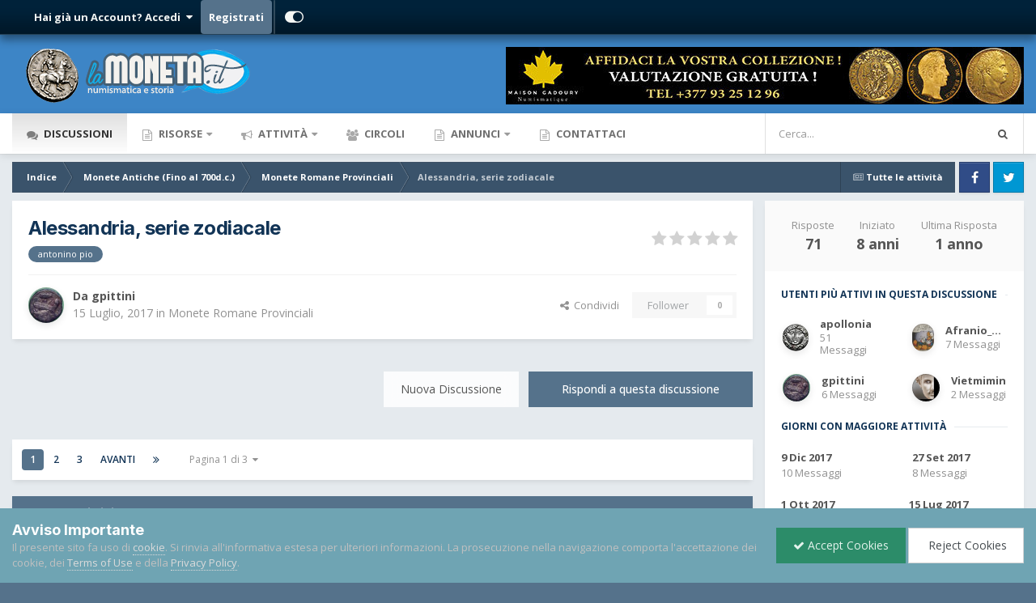

--- FILE ---
content_type: text/html;charset=UTF-8
request_url: https://www.lamoneta.it/topic/161215-alessandria-serie-zodiacale/
body_size: 42696
content:
<!DOCTYPE html>
<html id="focus" lang="it-IT" dir="ltr" 
data-focus-guest
data-focus-group-id='2'
data-focus-theme-id='16'

data-focus-navigation='dropdown'

data-focus-bg='1'




data-focus-scheme='light'

data-focus-cookie='16'

data-focus-userlinks='radius sep cta'
data-focus-post='no-margin'
data-focus-post-header='background border-v'
data-focus-post-controls='transparent buttons'
data-focus-blocks='contrast pages'
data-focus-ui="new-badge guest-alert"

data-focus-color-picker data-globaltemplate="4.7.12">
	<head>
		<meta charset="utf-8">
        
		<title>Alessandria, serie zodiacale - Monete Romane Provinciali - Lamoneta.it - Numismatica, monete, collezionismo</title>
		
			<script>
  (function(i,s,o,g,r,a,m){i['GoogleAnalyticsObject']=r;i[r]=i[r]||function(){
  (i[r].q=i[r].q||[]).push(arguments)},i[r].l=1*new Date();a=s.createElement(o),
  m=s.getElementsByTagName(o)[0];a.async=1;a.src=g;m.parentNode.insertBefore(a,m)
  })(window,document,'script','https://www.google-analytics.com/analytics.js','ga');

  ga('create', 'UA-296880-1', 'auto');
  ga('send', 'pageview');

</script>
		
		
		
		

	<meta name="viewport" content="width=device-width, initial-scale=1">



	<meta name="twitter:card" content="summary_large_image" />




	
		
			
				<meta property="og:title" content="Alessandria, serie zodiacale">
			
		
	

	
		
			
				<meta property="og:type" content="website">
			
		
	

	
		
			
				<meta property="og:url" content="https://www.lamoneta.it/topic/161215-alessandria-serie-zodiacale/">
			
		
	

	
		
			
				<meta name="description" content="DE GREGE EPICURI Sono stato fulminato da questa dracma alessandrina, attualmente in vendita da CNG. E&#039; di Antonino Pio, anno 8°, come la maggior parte di questa serie &quot;zodiacale&quot;; riferisco quanto ho letto, perchè purtroppo non ne possiedo nessuna...Pesa 20,64 g. e misura ben 34 mm. Al D il consu...">
			
		
	

	
		
			
				<meta property="og:description" content="DE GREGE EPICURI Sono stato fulminato da questa dracma alessandrina, attualmente in vendita da CNG. E&#039; di Antonino Pio, anno 8°, come la maggior parte di questa serie &quot;zodiacale&quot;; riferisco quanto ho letto, perchè purtroppo non ne possiedo nessuna...Pesa 20,64 g. e misura ben 34 mm. Al D il consu...">
			
		
	

	
		
			
				<meta property="og:updated_time" content="2024-09-05T21:06:04Z">
			
		
	

	
		
			
				<meta name="keywords" content="antonino pio">
			
		
	

	
		
			
				<meta property="og:image" content="https://www.lamoneta.it/uploads/monthly_2021_04/1408117019_Giovenalefirmaconingleseetedescook.jpg.b0d0e0b66b6a92fdc6b2c1aafb8dfe08.jpg">
			
		
	

	
		
			
				<meta property="og:site_name" content="Lamoneta.it - Numismatica, monete, collezionismo">
			
		
	

	
		
			
				<meta property="og:locale" content="it_IT">
			
		
	


	
		<link rel="next" href="https://www.lamoneta.it/topic/161215-alessandria-serie-zodiacale/page/2/" />
	

	
		<link rel="last" href="https://www.lamoneta.it/topic/161215-alessandria-serie-zodiacale/page/3/" />
	

	
		<link rel="canonical" href="https://www.lamoneta.it/topic/161215-alessandria-serie-zodiacale/" />
	

	
		<link as="style" rel="preload" href="https://www.lamoneta.it/applications/core/interface/ckeditor/ckeditor/skins/ips/editor.css?t=P1PF" />
	

<link rel="alternate" type="application/rss+xml" title="Calendario Numismatico" href="https://www.lamoneta.it/rss/1--.xml/" />



<link rel="manifest" href="https://www.lamoneta.it/manifest.webmanifest/">
<meta name="msapplication-config" content="https://www.lamoneta.it/browserconfig.xml/">
<meta name="msapplication-starturl" content="/">
<meta name="application-name" content="Lamoneta.it - Numismatica, monete, collezionismo">
<meta name="apple-mobile-web-app-title" content="Lamoneta.it - Numismatica, monete, collezionismo">

	<meta name="theme-color" content="#005c7d">










<link rel="preload" href="//www.lamoneta.it/applications/core/interface/font/fontawesome-webfont.woff2?v=4.7.0" as="font" crossorigin="anonymous">
		


	<link rel="preconnect" href="https://fonts.googleapis.com">
	<link rel="preconnect" href="https://fonts.gstatic.com" crossorigin>
	
		
			<link href="https://fonts.googleapis.com/css2?family=Inter:wght@300;400;500;600;700&display=swap" rel="stylesheet">
		
		
			<link href="https://fonts.googleapis.com/css2?family=Open%20Sans:wght@300;400;500;600;700&display=swap" rel="stylesheet">
		
	



	<link rel='stylesheet' href='https://www.lamoneta.it/uploads/css_built_16/ece30dd3486fd2a5ab3c527b4b77fc42_moods.css?v=174deb4e151756233685' media='all'>

	<link rel='stylesheet' href='https://www.lamoneta.it/uploads/css_built_16/341e4a57816af3ba440d891ca87450ff_framework.css?v=174deb4e151756233685' media='all'>

	<link rel='stylesheet' href='https://www.lamoneta.it/uploads/css_built_16/05e81b71abe4f22d6eb8d1a929494829_responsive.css?v=174deb4e151756233685' media='all'>

	<link rel='stylesheet' href='https://www.lamoneta.it/uploads/css_built_16/20446cf2d164adcc029377cb04d43d17_flags.css?v=174deb4e151756233685' media='all'>

	<link rel='stylesheet' href='https://www.lamoneta.it/uploads/css_built_16/72f83c71d84327caf917932c957d1930_tthumb.css?v=174deb4e151756233685' media='all'>

	<link rel='stylesheet' href='https://www.lamoneta.it/uploads/css_built_16/90eb5adf50a8c640f633d47fd7eb1778_core.css?v=174deb4e151756233685' media='all'>

	<link rel='stylesheet' href='https://www.lamoneta.it/uploads/css_built_16/5a0da001ccc2200dc5625c3f3934497d_core_responsive.css?v=174deb4e151756233685' media='all'>

	<link rel='stylesheet' href='https://www.lamoneta.it/uploads/css_built_16/bd6d383ac7d24a075fe4f3426bf3c331_nenewmemberindicator.css?v=174deb4e151756233685' media='all'>

	<link rel='stylesheet' href='https://www.lamoneta.it/uploads/css_built_16/fa14879227d11d638405bb86b9ef9148_notes.css?v=174deb4e151756233685' media='all'>

	<link rel='stylesheet' href='https://www.lamoneta.it/uploads/css_built_16/f6c2e70b9ca9bb3683a2629adf2a13b9_feedback.css?v=174deb4e151756233685' media='all'>

	<link rel='stylesheet' href='https://www.lamoneta.it/uploads/css_built_16/7b4691c2f9f922e6613b3badd3533fed_easypopup.css?v=174deb4e151756233685' media='all'>

	<link rel='stylesheet' href='https://www.lamoneta.it/uploads/css_built_16/62e269ced0fdab7e30e026f1d30ae516_forums.css?v=174deb4e151756233685' media='all'>

	<link rel='stylesheet' href='https://www.lamoneta.it/uploads/css_built_16/76e62c573090645fb99a15a363d8620e_forums_responsive.css?v=174deb4e151756233685' media='all'>

	<link rel='stylesheet' href='https://www.lamoneta.it/uploads/css_built_16/a0fb1943a9954fd86073d53ae38b8bb1_badges.css?v=174deb4e151756233685' media='all'>

	<link rel='stylesheet' href='https://www.lamoneta.it/uploads/css_built_16/ebdea0c6a7dab6d37900b9190d3ac77b_topics.css?v=174deb4e151756233685' media='all'>

	<link rel='stylesheet' href='https://www.lamoneta.it/uploads/css_built_16/31b0a6343a0cc3b91e31f4a5beade643_ignoretopics.css?v=174deb4e151756233685' media='all'>

	<link rel='stylesheet' href='https://www.lamoneta.it/uploads/css_built_16/046e14a7d0a24afbe332ca4f2f603d81_awards.css?v=174deb4e151756233685' media='all'>





<link rel='stylesheet' href='https://www.lamoneta.it/uploads/css_built_16/258adbb6e4f3e83cd3b355f84e3fa002_custom.css?v=174deb4e151756233685' media='all'>




		
<script type='text/javascript'>
var focusHtml = document.getElementById('focus');
var cookieId = focusHtml.getAttribute('data-focus-cookie');

//	['setting-name', enabled-by-default, has-toggle]
var focusSettings = [
	
 
	['mobile-footer', 1, 1],
	['fluid', 1, 1],
	['larger-font-size', 0, 1],
	['sticky-author-panel', 0, 1],
	['sticky-sidebar', 0, 1],
	['flip-sidebar', 0, 1],
	
	
]; 
for(var i = 0; i < focusSettings.length; i++) {
	var settingName = focusSettings[i][0];
	var isDefault = focusSettings[i][1];
	var allowToggle = focusSettings[i][2];
	if(allowToggle){
		var choice = localStorage.getItem(settingName);
		if( (choice === '1') || (!choice && (isDefault)) ){
			focusHtml.classList.add('enable--' + settingName + '');
		}
	} else if(isDefault){
		focusHtml.classList.add('enable--' + settingName + '');
	}
}


</script>

<script>
if (document.querySelector('[data-focus-color-picker]')) {
	var cookieOrtemColor = localStorage.getItem('ortemColor');
	if(cookieOrtemColor){
		document.documentElement.style.setProperty('--theme-brand_primary', cookieOrtemColor);
	}
}
</script>
		
		
		

		

      	
           <script type="text/javascript" async="async" data-noptimize="1" data-cfasync="false" src="//scripts.mediavine.com/tags/lamoneta-dot-it.js"></script>
        
	</head>
	<body class="ipsApp ipsApp_front ipsJS_none ipsClearfix" data-controller="core.front.core.app,faq.front.global.answers,ignoretopics.front.topic.view"  data-message=""  data-pageapp="forums" data-pagelocation="front" data-pagemodule="forums" data-pagecontroller="topic" data-pageid="161215"   >
		
        

        

		<a href="#ipsLayout_mainArea" class="ipsHide" title="Vai al contenuto principale di questa pagina" accesskey="m">Vai al contenuto</a>
		
<ul id='elMobileNav' class='ipsResponsive_hideDesktop' data-controller='core.front.core.mobileNav'>
	
		
			
			
				
				
			
				
					<li id='elMobileBreadcrumb'>
						<a href='https://www.lamoneta.it/forum/69-monete-romane-provinciali/'>
							<span>Monete Romane Provinciali</span>
						</a>
					</li>
				
				
			
				
				
			
		
	
  
	<li class='elMobileNav__home'>
		<a href='https://www.lamoneta.it/'><i class="fa fa-home" aria-hidden="true"></i></a>
	</li>
	
	
	<li >
		<a data-action="defaultStream" href='https://www.lamoneta.it/discover/'><i class="fa fa-newspaper-o" aria-hidden="true"></i></a>
	</li>

	

	
		<li class='ipsJS_show'>
			<a href='https://www.lamoneta.it/search/' data-class='display--focus-mobile-search'><i class='fa fa-search'></i></a>
		</li>
	

	
<li data-focus-editor>
	<a href='#'>
		<i class='fa fa-toggle-on'></i>
	</a>
</li>
<li data-focus-toggle-theme>
	<a href='#'>
		<i class='fa'></i>
	</a>
</li>
  	
	<li data-ipsDrawer data-ipsDrawer-drawerElem='#elMobileDrawer'>
		<a href='#' >
			
			
				
			
			
			
			<i class='fa fa-navicon'></i>
		</a>
	</li>
</ul>
		
<div class='focus-mobile-search'>
	<div class='focus-mobile-search__close' data-class='display--focus-mobile-search'><i class="fa fa-times" aria-hidden="true"></i></div>
</div>
		<div id="ipsLayout_header">
			<header class="focus-header">
               <div id="top_bar" class="ipsResponsive_hidePhone ipsResponsive_hideTablet">
                	<div class="contenitore">
                    	
                    		

	<ul id="elUserNav" class="ipsList_inline cSignedOut ipsResponsive_showDesktop">
		
		
		
		
			
				
	


	<li class='cUserNav_icon ipsHide' id='elCart_container'></li>
	<li class='elUserNav_sep ipsHide' id='elCart_sep'></li>

<li id="elSignInLink">
					<a href="https://www.lamoneta.it/login/" data-ipsmenu-closeonclick="false" data-ipsmenu id="elUserSignIn">
						Hai già un Account? Accedi  <i class="fa fa-caret-down"></i>
					</a>
					
<div id='elUserSignIn_menu' class='ipsMenu ipsMenu_auto ipsHide'>
	<form accept-charset='utf-8' method='post' action='https://www.lamoneta.it/login/'>
		<input type="hidden" name="csrfKey" value="4af97235d9b2523ee394323502f64f2d">
		<input type="hidden" name="ref" value="aHR0cHM6Ly93d3cubGFtb25ldGEuaXQvdG9waWMvMTYxMjE1LWFsZXNzYW5kcmlhLXNlcmllLXpvZGlhY2FsZS8=">
		<div data-role="loginForm">
			
			
			
				<div class='ipsColumns ipsColumns_noSpacing'>
					<div class='ipsColumn ipsColumn_wide' id='elUserSignIn_internal'>
						
<div class="ipsPad ipsForm ipsForm_vertical">
	<h4 class="ipsType_sectionHead">Accedi</h4>
	<br><br>
	<ul class='ipsList_reset'>
		<li class="ipsFieldRow ipsFieldRow_noLabel ipsFieldRow_fullWidth">
			
			
				<input type="text" placeholder="Nome utente" name="auth" autocomplete="username">
			
		</li>
		<li class="ipsFieldRow ipsFieldRow_noLabel ipsFieldRow_fullWidth">
			<input type="password" placeholder="Password" name="password" autocomplete="current-password">
		</li>
		<li class="ipsFieldRow ipsFieldRow_checkbox ipsClearfix">
			<span class="ipsCustomInput">
				<input type="checkbox" name="remember_me" id="remember_me_checkbox" value="1" checked aria-checked="true">
				<span></span>
			</span>
			<div class="ipsFieldRow_content">
				<label class="ipsFieldRow_label" for="remember_me_checkbox">Ricordami</label>
				<span class="ipsFieldRow_desc">Non consigliato su computer condivisi</span>
			</div>
		</li>
		<li class="ipsFieldRow ipsFieldRow_fullWidth">
			<button type="submit" name="_processLogin" value="usernamepassword" class="ipsButton ipsButton_primary ipsButton_small" id="elSignIn_submit">Accedi</button>
			
				<p class="ipsType_right ipsType_small">
					
						<a href='https://www.lamoneta.it/lostpassword/' data-ipsDialog data-ipsDialog-title='Hai dimenticato la password?'>
					
					Hai dimenticato la password?</a>
				</p>
			
		</li>
	</ul>
</div>
					</div>
					<div class='ipsColumn ipsColumn_wide'>
						<div class='ipsPadding' id='elUserSignIn_external'>
							<div class='ipsAreaBackground_light ipsPadding:half'>
								
									<p class='ipsType_reset ipsType_small ipsType_center'><strong>Oppure accedi con uno di questi servizi</strong></p>
								
								
									<div class='ipsType_center ipsMargin_top:half'>
										

<button type="submit" name="_processLogin" value="3" class='ipsButton ipsButton_verySmall ipsButton_fullWidth ipsSocial ipsSocial_google' style="background-color: #4285F4">
	
		<span class='ipsSocial_icon'>
			
				<i class='fa fa-google'></i>
			
		</span>
		<span class='ipsSocial_text'>Collegati con Google</span>
	
</button>
									</div>
								
									<div class='ipsType_center ipsMargin_top:half'>
										

<button type="submit" name="_processLogin" value="2" class='ipsButton ipsButton_verySmall ipsButton_fullWidth ipsSocial ipsSocial_facebook' style="background-color: #3a579a">
	
		<span class='ipsSocial_icon'>
			
				<i class='fa fa-facebook-official'></i>
			
		</span>
		<span class='ipsSocial_text'>Collegati con Facebook</span>
	
</button>
									</div>
								
									<div class='ipsType_center ipsMargin_top:half'>
										

<button type="submit" name="_processLogin" value="9" class='ipsButton ipsButton_verySmall ipsButton_fullWidth ipsSocial ipsSocial_twitter' style="background-color: #000000">
	
		<span class='ipsSocial_icon'>
			
				<i class='fa fa-twitter'></i>
			
		</span>
		<span class='ipsSocial_text'>Collegati con Twitter</span>
	
</button>
									</div>
								
							</div>
						</div>
					</div>
				</div>
			
		</div>
	</form>
</div>
				</li>
			
		
		
			<li>
				
					<a href="https://www.lamoneta.it/register/"  id="elRegisterButton">Registrati</a>
				
			</li>
		
		
<li class='elUserNav_sep'></li>
<li class='cUserNav_icon ipsJS_show' data-focus-editor>
	<a href='#' data-ipsTooltip>
		<i class='fa fa-toggle-on'></i>
	</a>
</li>
<li class='cUserNav_icon ipsJS_show' data-focus-toggle-theme>
	<a href='#' data-ipsTooltip>
		<i class='fa'></i>
	</a>
</li>

 
	</ul>

                    	
                  	</div>
              	</div>
				<div class="ipsLayout_container">
					<div class="focus-header-align">
						
<a class='focus-logo' href='https://www.lamoneta.it/' accesskey='1'>
	
		
		<span class='focus-logo__image'>
			<img src="https://www.lamoneta.it/uploads/monthly_2022_04/lamoneta-logo-10anni.png.0347f2107899d4a5082abb63d20e0d9b.png" alt='Lamoneta.it - Numismatica, monete, collezionismo'>
		</span>
		
			<!-- <span class='focus-logo__text'>
				<span class='focus-logo__name'>Lamoneta.it</span>
				<span class='focus-logo__slogan'>La più grande comunità online di numismatica</span>
			</span> -->
		
	
</a>
<div class="banner">

<div class='ips174deb4e15 ipsSpacer_both ipsSpacer_half'>
	<ul class='ipsList_inline ipsType_center ipsList_reset ipsList_noSpacing'>
		
		<li class='ips174deb4e15_large ipsResponsive_showDesktop ipsResponsive_inlineBlock ipsAreaBackground_light'>
			
				<a href='https://www.lamoneta.it/index.php?app=core&amp;module=system&amp;controller=redirect&amp;do=advertisement&amp;ad=4&amp;key=b433251fb8bfd4af4957a2b32d69446125598b07ea356439d105fb59d655d1be' target='_blank' rel='nofollow noopener'>
			
				<img src='https://www.lamoneta.it/uploads/monthly_2025_11/gadoury-fine-novembre.jpg.3ca91c786064a3ed1ead6d322d9a0958.jpg' alt="advertisement_alt" class='ipsImage ipsContained'>
			
				</a>
			
		</li>
		
		<li class='ips174deb4e15_medium ipsResponsive_showTablet ipsResponsive_inlineBlock ipsAreaBackground_light'>
			
				<a href='https://www.lamoneta.it/index.php?app=core&amp;module=system&amp;controller=redirect&amp;do=advertisement&amp;ad=4&amp;key=b433251fb8bfd4af4957a2b32d69446125598b07ea356439d105fb59d655d1be' target='_blank' rel='nofollow noopener'>
			
				<img src='https://www.lamoneta.it/uploads/monthly_2025_11/gadoury-fine-novembre.jpg.3ca91c786064a3ed1ead6d322d9a0958.jpg' alt="advertisement_alt" class='ipsImage ipsContained'>
			
				</a>
			
		</li>

		<li class='ips174deb4e15_small ipsResponsive_showPhone ipsResponsive_inlineBlock ipsAreaBackground_light'>
			
				<a href='https://www.lamoneta.it/index.php?app=core&amp;module=system&amp;controller=redirect&amp;do=advertisement&amp;ad=4&amp;key=b433251fb8bfd4af4957a2b32d69446125598b07ea356439d105fb59d655d1be' target='_blank' rel='nofollow noopener'>
			
				<img src='https://www.lamoneta.it/uploads/monthly_2025_11/gadoury-fine-novembre.jpg.3ca91c786064a3ed1ead6d322d9a0958.jpg' alt="advertisement_alt" class='ipsImage ipsContained'>
			
				</a>
			
		</li>
		
	</ul>
	
</div>
</div>
					</div>
				</div>
			</header>
		</div>
		<div class="ortem-content">
			<div class="focus-nav-bar ipsResponsive_showDesktop">
				<div class="ipsLayout_container ipsFlex ipsFlex-jc:between ipsFlex-ai:center">
					<div class="focus-nav">

	<nav  class=' ipsResponsive_showDesktop'>
		<div class='ipsNavBar_primary ipsNavBar_primary--loading ipsLayout_container '>
			<ul data-role="primaryNavBar" class='ipsClearfix'>
				


	
		
		
			
		
		<li class='ipsNavBar_active' data-active id='elNavSecondary_8' data-role="navBarItem" data-navApp="forums" data-navExt="Forums">
			
			
				<a href="https://www.lamoneta.it"  data-navItem-id="8" data-navDefault>
					Discussioni<span class='ipsNavBar_active__identifier'></span>
				</a>
			
			
		</li>
	
	

	
		
		
		<li  id='elNavSecondary_50' data-role="navBarItem" data-navApp="core" data-navExt="Menu">
			
			
				<a href="#" id="elNavigation_50" data-ipsMenu data-ipsMenu-appendTo='#elNavSecondary_50' data-ipsMenu-activeClass='ipsNavActive_menu' data-navItem-id="50" >
					Risorse <i class="fa fa-caret-down"></i><span class='ipsNavBar_active__identifier'></span>
				</a>
				<ul id="elNavigation_50_menu" class="ipsMenu ipsMenu_auto ipsHide">
					

	
		
			<li class='ipsMenu_item' >
				<a href='https://www.lamoneta.it/network/cataloghi/' >
					Cataloghi online
				</a>
			</li>
		
	

	
		
			<li class='ipsMenu_item' >
				<a href='https://www.lamoneta.it/events/' >
					Calendario
				</a>
			</li>
		
	

	
		
			<li class='ipsMenu_item' >
				<a href='https://www.lamoneta.it/gallery/' >
					Archivio fotografico
				</a>
			</li>
		
	

	
		
			<li class='ipsMenu_item' >
				<a href='https://www.lamoneta.it/files/' >
					Biblioteca Numismatica
				</a>
			</li>
		
	

	
		
			<li class='ipsMenu_item' >
				<a href='https://www.lamoneta.it/awards/' >
					Riconoscimenti
				</a>
			</li>
		
	

	
		
			<li class='ipsMenu_item' >
				<a href='https://www.lamoneta.it/leaderboard/' >
					Classifica
				</a>
			</li>
		
	

	
		
			<li class='ipsMenu_item' >
				<a href='https://www.lamoneta.it/feedback/' >
					Feedback
				</a>
			</li>
		
	

	
		
			<li class='ipsMenu_item' >
				<a href='https://www.lamoneta.it/staff/' >
					Staff
				</a>
			</li>
		
	

				</ul>
			
			
		</li>
	
	

	
		
		
		<li  id='elNavSecondary_2' data-role="navBarItem" data-navApp="core" data-navExt="CustomItem">
			
			
				<a href="https://www.lamoneta.it/discover/"  data-navItem-id="2" >
					Attività<span class='ipsNavBar_active__identifier'></span>
				</a>
			
			
				<ul class='ipsNavBar_secondary ipsHide' data-role='secondaryNavBar'>
					


	
		
		
		<li  id='elNavSecondary_3' data-role="navBarItem" data-navApp="core" data-navExt="AllActivity">
			
			
				<a href="https://www.lamoneta.it/discover/"  data-navItem-id="3" >
					Tutte le attività<span class='ipsNavBar_active__identifier'></span>
				</a>
			
			
		</li>
	
	

	
		
		
		<li  id='elNavSecondary_44' data-role="navBarItem" data-navApp="core" data-navExt="Promoted">
			
			
				<a href="https://www.lamoneta.it/ourpicks/"  data-navItem-id="44" >
					Contenuti in evidenza<span class='ipsNavBar_active__identifier'></span>
				</a>
			
			
		</li>
	
	

	
	

	
		
		
		<li  id='elNavSecondary_7' data-role="navBarItem" data-navApp="core" data-navExt="Search">
			
			
				<a href="https://www.lamoneta.it/search/"  data-navItem-id="7" >
					Cerca<span class='ipsNavBar_active__identifier'></span>
				</a>
			
			
		</li>
	
	

					<li class='ipsHide' id='elNavigationMore_2' data-role='navMore'>
						<a href='#' data-ipsMenu data-ipsMenu-appendTo='#elNavigationMore_2' id='elNavigationMore_2_dropdown'>Altro <i class='fa fa-caret-down'></i></a>
						<ul class='ipsHide ipsMenu ipsMenu_auto' id='elNavigationMore_2_dropdown_menu' data-role='moreDropdown'></ul>
					</li>
				</ul>
			
		</li>
	
	

	
		
		
		<li  id='elNavSecondary_45' data-role="navBarItem" data-navApp="core" data-navExt="Clubs">
			
			
				<a href="https://www.lamoneta.it/clubs/"  data-navItem-id="45" >
					Circoli<span class='ipsNavBar_active__identifier'></span>
				</a>
			
			
		</li>
	
	

	
		
		
		<li  id='elNavSecondary_46' data-role="navBarItem" data-navApp="classifieds" data-navExt="classifieds">
			
			
				<a href="https://www.lamoneta.it/classifieds/"  data-navItem-id="46" >
					Annunci<span class='ipsNavBar_active__identifier'></span>
				</a>
			
			
				<ul class='ipsNavBar_secondary ipsHide' data-role='secondaryNavBar'>
					


	
	

					<li class='ipsHide' id='elNavigationMore_46' data-role='navMore'>
						<a href='#' data-ipsMenu data-ipsMenu-appendTo='#elNavigationMore_46' id='elNavigationMore_46_dropdown'>Altro <i class='fa fa-caret-down'></i></a>
						<ul class='ipsHide ipsMenu ipsMenu_auto' id='elNavigationMore_46_dropdown_menu' data-role='moreDropdown'></ul>
					</li>
				</ul>
			
		</li>
	
	

	
	

	
		
		
		<li  id='elNavSecondary_43' data-role="navBarItem" data-navApp="core" data-navExt="CustomItem">
			
			
				<a href="https://www.lamoneta.it/contact/"  data-navItem-id="43" >
					Contattaci<span class='ipsNavBar_active__identifier'></span>
				</a>
			
			
		</li>
	
	

	
	

	
	

				
				<li class="focus-nav__more focus-nav__more--hidden">
					<a href="#"> Altro <span class='ipsNavBar_active__identifier'></span></a>
					<ul class='ipsNavBar_secondary'></ul>
				</li>
				
			</ul>
			

	<div id="elSearchWrapper">
		<div id='elSearch' data-controller="core.front.core.quickSearch">
			<form accept-charset='utf-8' action='//www.lamoneta.it/search/?do=quicksearch' method='post'>
                <input type='search' id='elSearchField' placeholder='Cerca...' name='q' autocomplete='off' aria-label='Cerca'>
                <details class='cSearchFilter'>
                    <summary class='cSearchFilter__text'></summary>
                    <ul class='cSearchFilter__menu'>
                        
                        <li><label><input type="radio" name="type" value="all" ><span class='cSearchFilter__menuText'>Ovunque</span></label></li>
                        
                            
                                <li><label><input type="radio" name="type" value='contextual_{&quot;type&quot;:&quot;forums_topic&quot;,&quot;nodes&quot;:69}' checked><span class='cSearchFilter__menuText'>Questo Forum</span></label></li>
                            
                                <li><label><input type="radio" name="type" value='contextual_{&quot;type&quot;:&quot;forums_topic&quot;,&quot;item&quot;:161215}' checked><span class='cSearchFilter__menuText'>Questa discussione</span></label></li>
                            
                        
                        
                            <li><label><input type="radio" name="type" value="forums_topic"><span class='cSearchFilter__menuText'>Discussioni</span></label></li>
                        
                            <li><label><input type="radio" name="type" value="calendar_event"><span class='cSearchFilter__menuText'>Eventi</span></label></li>
                        
                            <li><label><input type="radio" name="type" value="gallery_image"><span class='cSearchFilter__menuText'>Immagini</span></label></li>
                        
                            <li><label><input type="radio" name="type" value="gallery_album_item"><span class='cSearchFilter__menuText'>Albums</span></label></li>
                        
                            <li><label><input type="radio" name="type" value="cms_pages_pageitem"><span class='cSearchFilter__menuText'>Pages</span></label></li>
                        
                            <li><label><input type="radio" name="type" value="cms_records1"><span class='cSearchFilter__menuText'>Articoli</span></label></li>
                        
                            <li><label><input type="radio" name="type" value="nexus_package_item"><span class='cSearchFilter__menuText'>Products</span></label></li>
                        
                            <li><label><input type="radio" name="type" value="downloads_file"><span class='cSearchFilter__menuText'>File</span></label></li>
                        
                            <li><label><input type="radio" name="type" value="faq_question"><span class='cSearchFilter__menuText'>FAQ</span></label></li>
                        
                            <li><label><input type="radio" name="type" value="classifieds_advert"><span class='cSearchFilter__menuText'>Annunci</span></label></li>
                        
                    </ul>
                </details>
				<button class='cSearchSubmit' type="submit" aria-label='Cerca'><i class="fa fa-search"></i></button>
			</form>
		</div>
	</div>

		</div>
	</nav>
</div>
					
						<div class="focus-search"></div>
					
				</div>
			</div>
		
		<main id="ipsLayout_body" class="ipsLayout_container">
			<div class="focus-content">
				<div class="focus-content-padding">
					<div id="ipsLayout_contentArea">
						<div class="focus-precontent">
							<div class="focus-breadcrumb">
								
<nav class='ipsBreadcrumb ipsBreadcrumb_top ipsFaded_withHover'>
	

	<ul class='ipsList_inline ipsPos_right'>
		
		<li >
			<a data-action="defaultStream" class='ipsType_light '  href='https://www.lamoneta.it/discover/'><i class="fa fa-newspaper-o" aria-hidden="true"></i> <span>Tutte le attività</span></a>
		</li>
		
	</ul>

	<ul data-role="breadcrumbList">
		<li>
			<a title="Indice" href='https://www.lamoneta.it/'>
				<span>Indice <i class='fa fa-angle-right'></i></span>
			</a>
		</li>
		
		
			<li>
				
					<a href='https://www.lamoneta.it/forum/29-monete-antiche-fino-al-700dc/'>
						<span>Monete Antiche (Fino al 700d.c.) <i class='fa fa-angle-right' aria-hidden="true"></i></span>
					</a>
				
			</li>
		
			<li>
				
					<a href='https://www.lamoneta.it/forum/69-monete-romane-provinciali/'>
						<span>Monete Romane Provinciali <i class='fa fa-angle-right' aria-hidden="true"></i></span>
					</a>
				
			</li>
		
			<li>
				
					Alessandria, serie zodiacale
				
			</li>
		
	</ul>
</nav>
								

<ul class='focus-social focus-social--iconOnly'>
	<li><a href="https://www.facebook.com/lamoneta/" class="ipsfocus_sFacebook" target="_blank"></a></li>
<li><a href="https://twitter.com/lamoneta?lang=it" class="ipsfocus_sTwitter" target="_blank"></a></li>
</ul>

							</div>
						</div>
						





						<div id="ipsLayout_contentWrapper">
							
							<div id="ipsLayout_mainArea" style="display:flex;flex-direction:column;">
								
								
								
								
								

	




								



<div class="ipsPageHeader ipsResponsive_pull ipsBox ipsPadding sm:ipsPadding:half ipsMargin_bottom">
		
	
	<div class="ipsFlex ipsFlex-ai:center ipsFlex-fw:wrap ipsGap:4">
		<div class="ipsFlex-flex:11">
			

	
	
	<span class="ipsBadge ipsBadge_negative ipsBadge_reverse cBadgeIgnored ipsHide" data-role="ignoredBadge"> <strong>IGNORED</strong></span>
<h1 class="ipsType_pageTitle ipsContained_container">

				

				
				
					<span class="ipsType_break ipsContained">
						<span>Alessandria, serie zodiacale</span>
					</span>
				
			</h1>
			
			
				


	
		<ul class='ipsTags ipsList_inline ' >
			
				
					

<li >
	
	<a href="https://www.lamoneta.it/tags/antonino%20pio/" class='ipsTag' title="Trova altri contenuti taggati con 'antonino pio'" rel="tag" data-tag-label="antonino pio"><span>antonino pio</span></a>
	
</li>
				
			
			
		</ul>
		
	

			
		</div>
		
			<div class="ipsFlex-flex:00 ipsType_light">
				
				
<div  class='ipsClearfix ipsRating  ipsRating_veryLarge'>
	
	<ul class='ipsRating_collective'>
		
			
				<li class='ipsRating_off'>
					<i class='fa fa-star'></i>
				</li>
			
		
			
				<li class='ipsRating_off'>
					<i class='fa fa-star'></i>
				</li>
			
		
			
				<li class='ipsRating_off'>
					<i class='fa fa-star'></i>
				</li>
			
		
			
				<li class='ipsRating_off'>
					<i class='fa fa-star'></i>
				</li>
			
		
			
				<li class='ipsRating_off'>
					<i class='fa fa-star'></i>
				</li>
			
		
	</ul>
</div>
			</div>
		
	</div>
	<hr class="ipsHr">
	<div class="ipsPageHeader__meta ipsFlex ipsFlex-jc:between ipsFlex-ai:center ipsFlex-fw:wrap ipsGap:3">
		<div class="ipsFlex-flex:11">
			<div class="ipsPhotoPanel ipsPhotoPanel_mini ipsPhotoPanel_notPhone ipsClearfix">
				

	<span class="ipsUserPhoto ipsUserPhoto_mini ">
		<img src="https://www.lamoneta.it/uploads/profile/photo-thumb-4948.jpg" alt="gpittini" loading="lazy">
	</span>

				<div>
					<p class="ipsType_reset ipsType_blendLinks">
						<span class="ipsType_normal">
						
							<strong>Da 


gpittini</strong><br>
							<span class="ipsType_light"><time datetime='2017-07-15T19:49:46Z' title='07/15/17 19:49' data-short='8 anni'>15 Luglio, 2017</time> in <a href="https://www.lamoneta.it/forum/69-monete-romane-provinciali/">Monete Romane Provinciali</a></span>
						
						</span>
					</p>
				</div>
			</div>
		</div>
		
			<div class="ipsFlex-flex:01 ipsResponsive_hidePhone">
				<div class="ipsShareLinks">
					
						


    <a href='#elShareItem_1760455394_menu' id='elShareItem_1760455394' data-ipsMenu class='ipsShareButton ipsButton ipsButton_verySmall ipsButton_link ipsButton_link--light'>
        <span><i class='fa fa-share-alt'></i></span> &nbsp;Condividi
    </a>

    <div class='ipsPadding ipsMenu ipsMenu_normal ipsHide' id='elShareItem_1760455394_menu' data-controller="core.front.core.sharelink">
        
        
        <span data-ipsCopy data-ipsCopy-flashmessage>
            <a href="https://www.lamoneta.it/topic/161215-alessandria-serie-zodiacale/" class="ipsButton ipsButton_light ipsButton_small ipsButton_fullWidth" data-role="copyButton" data-clipboard-text="https://www.lamoneta.it/topic/161215-alessandria-serie-zodiacale/" data-ipstooltip title='Copy Link to Clipboard'><i class="fa fa-clone"></i> https://www.lamoneta.it/topic/161215-alessandria-serie-zodiacale/</a>
        </span>
        <ul class='ipsShareLinks ipsMargin_top:half'>
            
                <li>
<a href="https://www.facebook.com/sharer/sharer.php?u=https%3A%2F%2Fwww.lamoneta.it%2Ftopic%2F161215-alessandria-serie-zodiacale%2F" class="cShareLink cShareLink_facebook" target="_blank" data-role="shareLink" title='Condividi su Facebook' data-ipsTooltip rel='noopener nofollow'>
	<i class="fa fa-facebook"></i>
</a></li>
            
                <li>
<a href="https://x.com/share?url=https%3A%2F%2Fwww.lamoneta.it%2Ftopic%2F161215-alessandria-serie-zodiacale%2F" class="cShareLink cShareLink_x" target="_blank" data-role="shareLink" title='Share on X' data-ipsTooltip rel='nofollow noopener'>
    <i class="fa fa-x"></i>
</a></li>
            
                <li>
<a href="https://www.reddit.com/submit?url=https%3A%2F%2Fwww.lamoneta.it%2Ftopic%2F161215-alessandria-serie-zodiacale%2F&amp;title=Alessandria%2C+serie+zodiacale" rel="nofollow noopener" class="cShareLink cShareLink_reddit" target="_blank" title='Condividi su Reddit' data-ipsTooltip>
	<i class="fa fa-reddit"></i>
</a></li>
            
                <li>
<a href="/cdn-cgi/l/email-protection#[base64]" rel='nofollow' class='cShareLink cShareLink_email' title='Condividi via email' data-ipsTooltip>
	<i class="fa fa-envelope"></i>
</a></li>
            
                <li>
<a href="https://pinterest.com/pin/create/button/?url=https://www.lamoneta.it/topic/161215-alessandria-serie-zodiacale/&amp;media=" class="cShareLink cShareLink_pinterest" rel="nofollow noopener" target="_blank" data-role="shareLink" title='Condividi su Pinterest' data-ipsTooltip>
	<i class="fa fa-pinterest"></i>
</a></li>
            
        </ul>
        
            <hr class='ipsHr'>
            <button class='ipsHide ipsButton ipsButton_verySmall ipsButton_light ipsButton_fullWidth ipsMargin_top:half' data-controller='core.front.core.webshare' data-role='webShare' data-webShareTitle='Alessandria, serie zodiacale' data-webShareText='Alessandria, serie zodiacale' data-webShareUrl='https://www.lamoneta.it/topic/161215-alessandria-serie-zodiacale/'>Più opzioni...</button>
        
    </div>

					
					
                    

					



					

<div data-followApp='forums' data-followArea='topic' data-followID='161215' data-controller='core.front.core.followButton'>
	

	<a href='https://www.lamoneta.it/login/' rel="nofollow" class="ipsFollow ipsPos_middle ipsButton ipsButton_light ipsButton_verySmall ipsButton_disabled" data-role="followButton" data-ipsTooltip title='Accedi per seguire questo'>
		<span>Follower </span>
		<span class='ipsCommentCount'>0</span>
	</a>

</div>
				</div>
			</div>
					
	</div>
	
	
</div>








<div class="ipsClearfix">
	<ul class="ipsToolList ipsToolList_horizontal ipsClearfix ipsSpacer_both ">
		
			<li class="ipsToolList_primaryAction">
				<span data-controller="forums.front.topic.reply">
					
						<a href="#replyForm" rel="nofollow" class="ipsButton ipsButton_important ipsButton_medium ipsButton_fullWidth" data-action="replyToTopic">Rispondi a questa discussione</a>
					
				</span>
			</li>





		
		
			<li class="ipsResponsive_hidePhone">
				
					<a href="https://www.lamoneta.it/forum/69-monete-romane-provinciali/?do=add" rel="nofollow" class="ipsButton ipsButton_link ipsButton_medium ipsButton_fullWidth" title="Inizia una nuova discussione in questo forum">Nuova Discussione</a>
				
			</li>
		
		
	</ul>
</div>

<div id="comments" data-controller="core.front.core.commentFeed,forums.front.topic.view, core.front.core.ignoredComments,postnotes.front.notes" data-autopoll data-baseurl="https://www.lamoneta.it/topic/161215-alessandria-serie-zodiacale/"  data-feedid="topic-161215" class="cTopic ipsClear ipsSpacer_top">
	
			

				<div class="ipsBox ipsResponsive_pull ipsPadding:half ipsClearfix ipsClear ipsMargin_bottom">
					
					
						


	
	<ul class='ipsPagination' id='elPagination_60f6b499ddf2423b9938aa65cf693a0c_432770473' data-ipsPagination-seoPagination='true' data-pages='3' data-ipsPagination  data-ipsPagination-pages="3" data-ipsPagination-perPage='25'>
		
			
				<li class='ipsPagination_first ipsPagination_inactive'><a href='https://www.lamoneta.it/topic/161215-alessandria-serie-zodiacale/#comments' rel="first" data-page='1' data-ipsTooltip title='Prima pagina'><i class='fa fa-angle-double-left'></i></a></li>
				<li class='ipsPagination_prev ipsPagination_inactive'><a href='https://www.lamoneta.it/topic/161215-alessandria-serie-zodiacale/#comments' rel="prev" data-page='0' data-ipsTooltip title='Pagina precedente'>Precedente</a></li>
			
			<li class='ipsPagination_page ipsPagination_active'><a href='https://www.lamoneta.it/topic/161215-alessandria-serie-zodiacale/#comments' data-page='1'>1</a></li>
			
				
					<li class='ipsPagination_page'><a href='https://www.lamoneta.it/topic/161215-alessandria-serie-zodiacale/page/2/#comments' data-page='2'>2</a></li>
				
					<li class='ipsPagination_page'><a href='https://www.lamoneta.it/topic/161215-alessandria-serie-zodiacale/page/3/#comments' data-page='3'>3</a></li>
				
				<li class='ipsPagination_next'><a href='https://www.lamoneta.it/topic/161215-alessandria-serie-zodiacale/page/2/#comments' rel="next" data-page='2' data-ipsTooltip title='Pagina successiva'>Avanti</a></li>
				<li class='ipsPagination_last'><a href='https://www.lamoneta.it/topic/161215-alessandria-serie-zodiacale/page/3/#comments' rel="last" data-page='3' data-ipsTooltip title='Ultima pagina'><i class='fa fa-angle-double-right'></i></a></li>
			
			
				<li class='ipsPagination_pageJump'>
					<a href='#' data-ipsMenu data-ipsMenu-closeOnClick='false' data-ipsMenu-appendTo='#elPagination_60f6b499ddf2423b9938aa65cf693a0c_432770473' id='elPagination_60f6b499ddf2423b9938aa65cf693a0c_432770473_jump'>Pagina 1 di 3 &nbsp;<i class='fa fa-caret-down'></i></a>
					<div class='ipsMenu ipsMenu_narrow ipsPadding ipsHide' id='elPagination_60f6b499ddf2423b9938aa65cf693a0c_432770473_jump_menu'>
						<form accept-charset='utf-8' method='post' action='https://www.lamoneta.it/topic/161215-alessandria-serie-zodiacale/#comments' data-role="pageJump" data-baseUrl='#'>
							<ul class='ipsForm ipsForm_horizontal'>
								<li class='ipsFieldRow'>
									<input type='number' min='1' max='3' placeholder='Numero di pagina' class='ipsField_fullWidth' name='page'>
								</li>
								<li class='ipsFieldRow ipsFieldRow_fullWidth'>
									<input type='submit' class='ipsButton_fullWidth ipsButton ipsButton_verySmall ipsButton_primary' value='Vai'>
								</li>
							</ul>
						</form>
					</div>
				</li>
			
		
	</ul>

					
				</div>
			
	

	

<div data-controller='core.front.core.recommendedComments' data-url='https://www.lamoneta.it/topic/161215-alessandria-serie-zodiacale/?recommended=comments' class='ipsRecommendedComments ipsHide'>
	<div data-role="recommendedComments">
		<h2 class='ipsType_sectionHead ipsType_large ipsType_bold ipsMargin_bottom'>Risposte migliori</h2>
		
	</div>
</div>
	
	<div id="elPostFeed" data-role="commentFeed" data-controller="core.front.core.moderation" >
		<form action="https://www.lamoneta.it/topic/161215-alessandria-serie-zodiacale/?csrfKey=4af97235d9b2523ee394323502f64f2d&amp;do=multimodComment" method="post" data-ipspageaction data-role="moderationTools">
			
			
				

					

					
					



<a id="findComment-1826837"></a>
<a id="comment-1826837"></a>
<article  id="elComment_1826837" class="cPost ipsBox ipsResponsive_pull  ipsComment  ipsComment_parent ipsClearfix ipsClear ipsColumns ipsColumns_noSpacing ipsColumns_collapsePhone    ">
	

	

	<div class="cAuthorPane_mobile ipsResponsive_showPhone">
		<div class="cAuthorPane_photo">
			<div class="cAuthorPane_photoWrap">


				

	<span class="ipsUserPhoto ipsUserPhoto_large ">
		<img src="https://www.lamoneta.it/uploads/profile/photo-thumb-4948.jpg" alt="gpittini" loading="lazy">
	</span>

				
				<span class="cAuthorPane_badge cAuthorPane_badge--moderator" data-ipstooltip title="gpittini is a moderator"></span>
				
				
					<a href="https://www.lamoneta.it/profile/4948-gpittini/badges/" rel="nofollow">
						
<img src='https://www.lamoneta.it/uploads/monthly_2021_07/corona.svg' loading="lazy" alt="Duca" class="cAuthorPane_badge cAuthorPane_badge--rank ipsOutline ipsOutline:2px" data-ipsTooltip title="Grado: Duca (18/22)">
					</a>
				
			</div>
		</div>
		<div class="cAuthorPane_content">
			<h3 class="ipsType_sectionHead cAuthorPane_author ipsType_break ipsType_blendLinks ipsFlex ipsFlex-ai:center">
				


<span style="color:#3F3B3B;">gpittini</span>
			
</h3>
			<div class="ipsType_light ipsType_reset">
			    <a href="https://www.lamoneta.it/topic/161215-alessandria-serie-zodiacale/#findComment-1826837" rel="nofollow" class="ipsType_blendLinks">Inviato <time datetime='2017-07-15T19:49:47Z' title='07/15/17 19:49' data-short='8 anni'>15 Luglio, 2017</time></a>
				
			</div>
		</div>
	</div>
	<aside class="ipsComment_author cAuthorPane ipsColumn ipsColumn_medium ipsResponsive_hidePhone">
		<h3 class="ipsType_sectionHead cAuthorPane_author ipsType_blendLinks ipsType_break">
<strong>


gpittini
</strong>
			
		</h3>
		<ul class="cAuthorPane_info ipsList_reset">
			<li data-role="photo" class="cAuthorPane_photo">
				<div class="cAuthorPane_photoWrap">
					

	<span class="ipsUserPhoto ipsUserPhoto_large ">
		<img src="https://www.lamoneta.it/uploads/profile/photo-thumb-4948.jpg" alt="gpittini" loading="lazy">
	</span>

					
						<span class="cAuthorPane_badge cAuthorPane_badge--moderator" data-ipstooltip title="gpittini is a moderator"></span>
					
					
						
<img src='https://www.lamoneta.it/uploads/monthly_2021_07/corona.svg' loading="lazy" alt="Duca" class="cAuthorPane_badge cAuthorPane_badge--rank ipsOutline ipsOutline:2px" data-ipsTooltip title="Grado: Duca (18/22)">
					
				

</div>
			</li>
			
				

	<li data-role="group">
		<span style="color:#3F3B3B;">Utente Storico</span>
	</li>





    
            
                <li data-role="axen-group-secondary"><span class="gruppo-cdc"><i class="fa fa-graduation-cap"></i> Curatore</span></li>
            

            
    


				
			
			
				<li data-role="stats" class="ipsMargin_top">
					<ul class="ipsList_reset ipsType_light ipsFlex ipsFlex-ai:center ipsFlex-jc:center ipsGap_row:2 cAuthorPane_stats">
						<li>
							
								<i class="fa fa-comment"></i> 14.6k
							
						</li>
						
					</ul>
				</li>
			
			
				

	
	<li data-role='custom-field' class='ipsResponsive_hidePhone ipsType_break'>
		
<span class='ft'>Sesso:</span><span class='fc'>Uomo</span>
	</li>
	
	<li data-role='custom-field' class='ipsResponsive_hidePhone ipsType_break'>
		
<span class='ft'>Provenienza:</span><span class='fc'>MILANO</span>
	</li>
	

			
		







<li class='ipsType_break'>
    <div class="ipsResponsive_showPhone ipsResponsive_block">
        <fieldset class="awards_fieldset">
            <legend class="awards_legend"> Riconoscimenti</legend>
            <ul class="ipsList_inline ipsList_csv ipsList_noSpacing">
            
                
                    
                
            
            
            
                
                    
                    <div class="awards_data">
                        <a href='https://www.lamoneta.it/profile/4948-gpittini/?%20tab=node_awards_Awards' data-ipsHover data-ipsHover-target='https://www.lamoneta.it/index.php?app=awards&amp;module=awards&amp;controller=awards&amp;do=award&amp;id=1039' data-ipsHover-onClick="false" style="position:relative;">
                            <img src="https://www.lamoneta.it/uploads/awards/011-award.png.13489eb38b98512d7100838178abc203.png" class="awards_award_img" style="width: 48px; height: 48px;">
                            
                        </a>
                    </div>
                
            
            </ul>
        </fieldset>
    </div>
    
    <div class="ipsResponsive_showTablet ipsResponsive_block">
        <fieldset class="awards_fieldset">
            <legend class="awards_legend ipsType_center"> Riconoscimenti</legend>
            <div class="ipsType_center">
                <ul class="ipsList_inline ipsList_csv ipsList_noSpacing">
                
                    
                    
                        
                        <div class="awards_data">
                            <a href='https://www.lamoneta.it/profile/4948-gpittini/?%20tab=node_awards_Awards' data-ipsHover data-ipsHover-target='https://www.lamoneta.it/index.php?app=awards&amp;module=awards&amp;controller=awards&amp;do=award&amp;id=1039' data-ipsHover-onClick="false" style="position:relative;">
                                <img src="https://www.lamoneta.it/uploads/awards/011-award.png.13489eb38b98512d7100838178abc203.png" class="awards_award_img" style="width: 48px; height: 48px;">
                                
                            </a>
                        </div>
                    
                
                </ul>
            </div>
        </fieldset>
    </div>
    
    <div class="ipsResponsive_showDesktop ipsResponsive_block">
        <fieldset class="awards_fieldset">
            <legend class="awards_legend ipsType_center"> Riconoscimenti</legend>
            <div class="ipsType_center">
                <ul class="ipsList_inline ipsList_csv ipsList_noSpacing">
                
                    
                    
                    
                    <div class="awards_data">
                        <a href='https://www.lamoneta.it/profile/4948-gpittini/?%20tab=node_awards_Awards' data-ipsHover data-ipsHover-target='https://www.lamoneta.it/index.php?app=awards&amp;module=awards&amp;controller=awards&amp;do=award&amp;id=1039' data-ipsHover-onClick="false" style="position:relative;">
                            <img src="https://www.lamoneta.it/uploads/awards/011-award.png.13489eb38b98512d7100838178abc203.png" class="awards_award_img" style="width: 48px; height: 48px;">
                            
                        </a>
                    </div>
                    
                
                </ul>
            </div>
        </fieldset>
    </div>
</li>




	
	
	
		
		<div class='ipsAreaBackground_light ipsPad ipsType_center ipsSpacer_top clubEnh_postContainer'>
			<div class="ipsType_normal ipsType_center ipsSpacer_bottom"><a href='https://www.lamoneta.it/profile/4948-gpittini/?tab=clubs'>I miei Circoli</a></div>
			
			
				
					<span data-ipsTooltip title='Area intergruppo'>
						

<a href='https://www.lamoneta.it/clubs/18-area-intergruppo/' class='ipsUserPhoto ipsUserPhoto_tiny cClubIcon '>
	
		<img src='https://www.lamoneta.it/uploads/set_resources_16/84c1e40ea0e759e3f1505eb1788ddf3c_default_club.png' alt='Area intergruppo'>
	
</a>
					</span>
					
					
				
			
				
					<span data-ipsTooltip title='Centro Culturale Numismatico Milanese'>
						

<a href='https://www.lamoneta.it/clubs/5-centro-culturale-numismatico-milanese/' class='ipsUserPhoto ipsUserPhoto_tiny cClubIcon '>
	
		<img src='https://www.lamoneta.it/uploads/monthly_2018_03/attach(2).png.d714950f2e7077b3f0da13a49ed2754d.png' alt='Centro Culturale Numismatico Milanese'>
	
</a>
					</span>
					
					
				
			
				
					<span data-ipsTooltip title='Circolo Numismatico Patavino'>
						

<a href='https://www.lamoneta.it/clubs/4-circolo-numismatico-patavino/' class='ipsUserPhoto ipsUserPhoto_tiny cClubIcon '>
	
		<img src='https://www.lamoneta.it/uploads/monthly_2018_02/5a9208973575d_logocnp.png.8561bb496b87c84bc103ee73b245de38.png' alt='Circolo Numismatico Patavino'>
	
</a>
					</span>
					
					
				
			
				
					<span data-ipsTooltip title='GRUPPO NUMISMATICO QUELLI DEL CORDUSIO'>
						

<a href='https://www.lamoneta.it/clubs/2-gruppo-numismatico-quelli-del-cordusio/' class='ipsUserPhoto ipsUserPhoto_tiny cClubIcon '>
	
		<img src='https://www.lamoneta.it/uploads/monthly_2018_12/924797753_NewLogoCordusiosenzascritta.jpg.03361d24bca8658644896ba6f17971a8.jpg' alt='GRUPPO NUMISMATICO QUELLI DEL CORDUSIO'>
	
</a>
					</span>
					
					
						
		</div>
	
</ul>
	</aside>
	<div class="ipsColumn ipsColumn_fluid ipsMargin:none">
		

<div id="comment-1826837_wrap" data-controller="core.front.core.comment" data-commentapp="forums" data-commenttype="forums" data-commentid="1826837" data-quotedata="{&quot;userid&quot;:4948,&quot;username&quot;:&quot;gpittini&quot;,&quot;timestamp&quot;:1500148187,&quot;contentapp&quot;:&quot;forums&quot;,&quot;contenttype&quot;:&quot;forums&quot;,&quot;contentid&quot;:161215,&quot;contentclass&quot;:&quot;forums_Topic&quot;,&quot;contentcommentid&quot;:1826837}" class="ipsComment_content ipsType_medium">






	<div class="ipsComment_meta ipsType_light ipsFlex ipsFlex-ai:center ipsFlex-jc:between ipsFlex-fd:row-reverse">
		<div class="ipsType_light ipsType_reset ipsType_blendLinks ipsComment_toolWrap">
			<div class="ipsResponsive_hidePhone ipsComment_badges">
				<ul class="ipsList_reset ipsFlex ipsFlex-jc:end ipsFlex-fw:wrap ipsGap:2 ipsGap_row:1">
					
					
					
					
					
				</ul>
			</div>
			<ul class="ipsList_reset ipsComment_tools">
				<li>
					<a href="#elControls_1826837_menu" class="ipsComment_ellipsis" id="elControls_1826837" title="Più opzioni..." data-ipsmenu data-ipsmenu-appendto="#comment-1826837_wrap"><i class="fa fa-ellipsis-h"></i></a>
					<ul id="elControls_1826837_menu" class="ipsMenu ipsMenu_narrow ipsHide">
						
						
                        
						
						
						
							
								
							
							
							
							
							
							
						
					
</ul>
				</li>
				
			

	<li>
		
		
			&nbsp;<a href="https://www.lamoneta.it/topic/161215-alessandria-serie-zodiacale/?do=findComment&amp;comment=1826837">#1</a>
		
	</li>
</ul>
		</div>

		<div class="ipsType_reset ipsResponsive_hidePhone">
		   
		   Inviato <time datetime='2017-07-15T19:49:47Z' title='07/15/17 19:49' data-short='8 anni'>15 Luglio, 2017</time>
		   
			
			<span class="ipsResponsive_hidePhone">
				
					(modificato)
				
				
			</span>
		</div>
	</div>

	

    

	<div class="cPost_contentWrap">
		
		<div data-role="commentContent" class="ipsType_normal ipsType_richText ipsPadding_bottom ipsContained" data-controller="core.front.core.lightboxedImages">
			
<p>
	DE GREGE EPICURI
</p>

<p>
	Sono stato fulminato da questa dracma alessandrina, attualmente in vendita da CNG. E' di Antonino Pio, anno 8°, come la maggior parte di questa serie "zodiacale"; riferisco quanto ho letto, perchè purtroppo non ne possiedo nessuna...Pesa 20,64 g. e misura ben 34 mm. Al D il consueto ritratto di Antonino, con legenda alessandrina. Al rovescio, un centauro verso destra, che regge l'arco; sopra di lui la testa di Zeus, mentre manca la stella, presente di solito in questa serie zodiacale. Qui ovviamente si tratta del Sagittario.
</p>

<p>
	Pare sia uno dei migliori esemplari conosciuti, ed è di grande rarità.
</p>

<p>
	Ha però un grave difetto, il prezzo: 4950 $!
</p>

<p>
	<a class="ipsAttachLink ipsAttachLink_image" data-fileid="410512" href="https://www.lamoneta.it/uploads/monthly_2017_07/461680.jpg.ee421a8cd611debbc69c3ac53969eeb6.jpg" rel=""><img alt="461680.jpg" class="ipsImage ipsImage_thumbnailed" data-fileid="410512" src="https://www.lamoneta.it/uploads/monthly_2017_07/461680.jpg.ee421a8cd611debbc69c3ac53969eeb6.jpg" /></a>
</p>


			
				

<span class='ipsType_reset ipsType_medium ipsType_light' data-excludequote>
	<strong>Modificato <time datetime='2017-07-15T20:12:57Z' title='07/15/17 20:12' data-short='8 anni'>15 Luglio, 2017</time> da gpittini</strong>
	
	
</span>
			
		
<div class="rNotes" id="postNotes1826837">
    
</div></div>

		
			<div class="ipsItemControls">
				
					
						

	<div data-controller='core.front.core.reaction' class='ipsItemControls_right ipsClearfix '>	
		<div class='ipsReact ipsPos_right'>
			
				
				<div class='ipsReact_blurb ' data-role='reactionBlurb'>
					
						

	
	<ul class='ipsReact_reactions'>
		
		
			
				
				<li class='ipsReact_reactCount'>
					
						<span data-ipsTooltip title="Mi piace">
					
							<span>
								<img src='https://www.lamoneta.it/uploads/reactions/react_like.png' alt="Mi piace" loading="lazy">
							</span>
							<span>
								5
							</span>
					
						</span>
					
				</li>
			
		
	</ul>

					
				</div>
			
			
			
		</div>
	</div>

					
				
				<ul class="ipsComment_controls ipsClearfix ipsItemControls_left" data-role="commentControls">
					
						
						
							<li data-ipsquote-editor="topic_comment" data-ipsquote-target="#comment-1826837" class="ipsJS_show">
								<button class="ipsButton ipsButton_light ipsButton_verySmall ipsButton_narrow cMultiQuote ipsHide" data-action="multiQuoteComment" data-ipstooltip data-ipsquote-multiquote data-mqid="mq1826837" title="MultiCitazione"><i class="fa fa-plus"></i></button>
							</li>
							<li data-ipsquote-editor="topic_comment" data-ipsquote-target="#comment-1826837" class="ipsJS_show">
								<a href="#" data-action="quoteComment" data-ipsquote-singlequote>Cita</a>
							</li>
						
						
						
												
					
					<li class="ipsHide" data-role="commentLoading">
						<span class="ipsLoading ipsLoading_tiny ipsLoading_noAnim"></span>
					</li>
				</ul>
			</div>
		

		
			

		
	</div>

	
    








<br>

</div>

	</div>
</article>
					
					
					
						







<div class="ipsBox cTopicOverview cTopicOverview--inline ipsFlex ipsFlex-fd:row md:ipsFlex-fd:row sm:ipsFlex-fd:column ipsMargin_bottom sm:ipsMargin_bottom:half sm:ipsMargin_top:half ipsResponsive_pull ipsResponsive_hideDesktop ipsResponsive_block " data-controller='forums.front.topic.activity'>

	<div class='cTopicOverview__header ipsAreaBackground_light ipsFlex sm:ipsFlex-fw:wrap sm:ipsFlex-jc:center'>
		<ul class='cTopicOverview__stats ipsPadding ipsMargin:none sm:ipsPadding_horizontal:half ipsFlex ipsFlex-flex:10 ipsFlex-jc:around ipsFlex-ai:center'>
			<li class='cTopicOverview__statItem ipsType_center'>
				<span class='cTopicOverview__statTitle ipsType_light ipsTruncate ipsTruncate_line'>Risposte</span>
				<span class='cTopicOverview__statValue'>71</span>
			</li>
			<li class='cTopicOverview__statItem ipsType_center'>
				<span class='cTopicOverview__statTitle ipsType_light ipsTruncate ipsTruncate_line'>Iniziato</span>
				<span class='cTopicOverview__statValue'><time datetime='2017-07-15T19:49:46Z' title='07/15/17 19:49' data-short='8 anni'>8 anni</time></span>
			</li>
			<li class='cTopicOverview__statItem ipsType_center'>
				<span class='cTopicOverview__statTitle ipsType_light ipsTruncate ipsTruncate_line'>Ultima Risposta</span>
				<span class='cTopicOverview__statValue'><time datetime='2024-09-05T21:06:04Z' title='09/05/24 21:06' data-short='1 anno'>1 anno</time></span>
			</li>
		</ul>
		<a href='#' data-action='toggleOverview' class='cTopicOverview__toggle cTopicOverview__toggle--inline ipsType_large ipsType_light ipsPad ipsFlex ipsFlex-ai:center ipsFlex-jc:center'><i class='fa fa-chevron-down'></i></a>
	</div>
	
		<div class='cTopicOverview__preview ipsFlex-flex:10' data-role="preview">
			<div class='cTopicOverview__previewInner ipsPadding_vertical ipsPadding_horizontal ipsResponsive_hidePhone ipsFlex ipsFlex-fd:row'>
				
					<div class='cTopicOverview__section--users ipsFlex-flex:00'>
						<h4 class='ipsType_reset cTopicOverview__sectionTitle ipsType_dark ipsType_uppercase ipsType_noBreak'>Utenti più attivi in questa discussione</h4>
						<ul class='cTopicOverview__dataList ipsMargin:none ipsPadding:none ipsList_style:none ipsFlex ipsFlex-jc:between ipsFlex-ai:center'>
							
								<li class="cTopicOverview__dataItem ipsMargin_right ipsFlex ipsFlex-jc:start ipsFlex-ai:center">
									

	<span class="ipsUserPhoto ipsUserPhoto_tiny ">
		<img src="https://www.lamoneta.it/uploads/av-703.jpg" alt="apollonia" loading="lazy">
	</span>

									<p class='ipsMargin:none ipsPadding_left:half ipsPadding_right ipsType_right'>51</p>
								</li>
							
								<li class="cTopicOverview__dataItem ipsMargin_right ipsFlex ipsFlex-jc:start ipsFlex-ai:center">
									

	<span class="ipsUserPhoto ipsUserPhoto_tiny ">
		<img src="https://www.lamoneta.it/uploads/monthly_2017_05/FB_IMG_1496243010447.thumb.jpg.330cebc1249927f11b419f933be1c943.jpg" alt="Afranio_Burro" loading="lazy">
	</span>

									<p class='ipsMargin:none ipsPadding_left:half ipsPadding_right ipsType_right'>7</p>
								</li>
							
								<li class="cTopicOverview__dataItem ipsMargin_right ipsFlex ipsFlex-jc:start ipsFlex-ai:center">
									

	<span class="ipsUserPhoto ipsUserPhoto_tiny ">
		<img src="https://www.lamoneta.it/uploads/profile/photo-thumb-4948.jpg" alt="gpittini" loading="lazy">
	</span>

									<p class='ipsMargin:none ipsPadding_left:half ipsPadding_right ipsType_right'>6</p>
								</li>
							
								<li class="cTopicOverview__dataItem ipsMargin_right ipsFlex ipsFlex-jc:start ipsFlex-ai:center">
									

	<span class="ipsUserPhoto ipsUserPhoto_tiny ">
		<img src="https://www.lamoneta.it/uploads/monthly_2021_05/027617C5-CA48-4E49-8B81-74F46ABE4164.thumb.jpeg.35271bdd30e5105a6407634fe79a96fd.jpeg" alt="Vietmimin" loading="lazy">
	</span>

									<p class='ipsMargin:none ipsPadding_left:half ipsPadding_right ipsType_right'>2</p>
								</li>
							
						</ul>
					</div>
				
				
					<div class='cTopicOverview__section--popularDays ipsFlex-flex:00 ipsPadding_left ipsPadding_left:double'>
						<h4 class='ipsType_reset cTopicOverview__sectionTitle ipsType_dark ipsType_uppercase ipsType_noBreak'>Giorni con maggiore attività</h4>
						<ul class='cTopicOverview__dataList ipsMargin:none ipsPadding:none ipsList_style:none ipsFlex ipsFlex-jc:between ipsFlex-ai:center'>
							
								<li class='ipsFlex-flex:10'>
									<a href="https://www.lamoneta.it/topic/161215-alessandria-serie-zodiacale/#findComment-1865375" rel="nofollow" class='cTopicOverview__dataItem ipsMargin_right ipsType_blendLinks ipsFlex ipsFlex-jc:between ipsFlex-ai:center'>
										<p class='ipsMargin:none'>9 Dic</p>
										<p class='ipsMargin:none ipsMargin_horizontal ipsType_light'>10</p>
									</a>
								</li>
							
								<li class='ipsFlex-flex:10'>
									<a href="https://www.lamoneta.it/topic/161215-alessandria-serie-zodiacale/#findComment-1844825" rel="nofollow" class='cTopicOverview__dataItem ipsMargin_right ipsType_blendLinks ipsFlex ipsFlex-jc:between ipsFlex-ai:center'>
										<p class='ipsMargin:none'>27 Set</p>
										<p class='ipsMargin:none ipsMargin_horizontal ipsType_light'>8</p>
									</a>
								</li>
							
								<li class='ipsFlex-flex:10'>
									<a href="https://www.lamoneta.it/topic/161215-alessandria-serie-zodiacale/#findComment-1846155" rel="nofollow" class='cTopicOverview__dataItem ipsMargin_right ipsType_blendLinks ipsFlex ipsFlex-jc:between ipsFlex-ai:center'>
										<p class='ipsMargin:none'>1 Ott</p>
										<p class='ipsMargin:none ipsMargin_horizontal ipsType_light'>5</p>
									</a>
								</li>
							
								<li class='ipsFlex-flex:10'>
									<a href="https://www.lamoneta.it/topic/161215-alessandria-serie-zodiacale/#findComment-1826837" rel="nofollow" class='cTopicOverview__dataItem ipsMargin_right ipsType_blendLinks ipsFlex ipsFlex-jc:between ipsFlex-ai:center'>
										<p class='ipsMargin:none'>15 Lug</p>
										<p class='ipsMargin:none ipsMargin_horizontal ipsType_light'>5</p>
									</a>
								</li>
							
						</ul>
					</div>
				
			</div>
		</div>
	
	
	<div class='cTopicOverview__body ipsPadding ipsHide ipsFlex ipsFlex-flex:11 ipsFlex-fd:column' data-role="overview">
		
			<div class='cTopicOverview__section--users ipsMargin_bottom'>
				<h4 class='ipsType_reset cTopicOverview__sectionTitle ipsType_withHr ipsType_dark ipsType_uppercase ipsMargin_bottom'>Utenti più attivi in questa discussione</h4>
				<ul class='cTopicOverview__dataList ipsList_reset ipsFlex ipsFlex-jc:start ipsFlex-ai:center ipsFlex-fw:wrap ipsGap:8 ipsGap_row:5'>
					
						<li class="cTopicOverview__dataItem cTopicOverview__dataItem--split ipsFlex ipsFlex-jc:start ipsFlex-ai:center ipsFlex-flex:11">
							

	<span class="ipsUserPhoto ipsUserPhoto_tiny ">
		<img src="https://www.lamoneta.it/uploads/av-703.jpg" alt="apollonia" loading="lazy">
	</span>

							<p class='ipsMargin:none ipsMargin_left:half cTopicOverview__dataItemInner ipsType_left'>
								<strong class='ipsTruncate ipsTruncate_line'><a href='https://www.lamoneta.it/profile/703-apollonia/' class='ipsType_blendLinks'>apollonia</a></strong>
								<span class='ipsType_light'>51 Messaggi</span>
							</p>
						</li>
					
						<li class="cTopicOverview__dataItem cTopicOverview__dataItem--split ipsFlex ipsFlex-jc:start ipsFlex-ai:center ipsFlex-flex:11">
							

	<span class="ipsUserPhoto ipsUserPhoto_tiny ">
		<img src="https://www.lamoneta.it/uploads/monthly_2017_05/FB_IMG_1496243010447.thumb.jpg.330cebc1249927f11b419f933be1c943.jpg" alt="Afranio_Burro" loading="lazy">
	</span>

							<p class='ipsMargin:none ipsMargin_left:half cTopicOverview__dataItemInner ipsType_left'>
								<strong class='ipsTruncate ipsTruncate_line'><a href='https://www.lamoneta.it/profile/26929-afranio_burro/' class='ipsType_blendLinks'>Afranio_Burro</a></strong>
								<span class='ipsType_light'>7 Messaggi</span>
							</p>
						</li>
					
						<li class="cTopicOverview__dataItem cTopicOverview__dataItem--split ipsFlex ipsFlex-jc:start ipsFlex-ai:center ipsFlex-flex:11">
							

	<span class="ipsUserPhoto ipsUserPhoto_tiny ">
		<img src="https://www.lamoneta.it/uploads/profile/photo-thumb-4948.jpg" alt="gpittini" loading="lazy">
	</span>

							<p class='ipsMargin:none ipsMargin_left:half cTopicOverview__dataItemInner ipsType_left'>
								<strong class='ipsTruncate ipsTruncate_line'><a href='https://www.lamoneta.it/profile/4948-gpittini/' class='ipsType_blendLinks'>gpittini</a></strong>
								<span class='ipsType_light'>6 Messaggi</span>
							</p>
						</li>
					
						<li class="cTopicOverview__dataItem cTopicOverview__dataItem--split ipsFlex ipsFlex-jc:start ipsFlex-ai:center ipsFlex-flex:11">
							

	<span class="ipsUserPhoto ipsUserPhoto_tiny ">
		<img src="https://www.lamoneta.it/uploads/monthly_2021_05/027617C5-CA48-4E49-8B81-74F46ABE4164.thumb.jpeg.35271bdd30e5105a6407634fe79a96fd.jpeg" alt="Vietmimin" loading="lazy">
	</span>

							<p class='ipsMargin:none ipsMargin_left:half cTopicOverview__dataItemInner ipsType_left'>
								<strong class='ipsTruncate ipsTruncate_line'><a href='https://www.lamoneta.it/profile/50321-vietmimin/' class='ipsType_blendLinks'>Vietmimin</a></strong>
								<span class='ipsType_light'>2 Messaggi</span>
							</p>
						</li>
					
				</ul>
			</div>
		
		
			<div class='cTopicOverview__section--popularDays ipsMargin_bottom'>
				<h4 class='ipsType_reset cTopicOverview__sectionTitle ipsType_withHr ipsType_dark ipsType_uppercase ipsMargin_top:half ipsMargin_bottom'>Giorni con maggiore attività</h4>
				<ul class='cTopicOverview__dataList ipsList_reset ipsFlex ipsFlex-jc:start ipsFlex-ai:center ipsFlex-fw:wrap ipsGap:8 ipsGap_row:5'>
					
						<li class='ipsFlex-flex:10'>
							<a href="https://www.lamoneta.it/topic/161215-alessandria-serie-zodiacale/#findComment-1865375" rel="nofollow" class='cTopicOverview__dataItem ipsType_blendLinks'>
								<p class='ipsMargin:none ipsType_bold'>9 Dic 2017</p>
								<p class='ipsMargin:none ipsType_light'>10 Messaggi</p>
							</a>
						</li>
					
						<li class='ipsFlex-flex:10'>
							<a href="https://www.lamoneta.it/topic/161215-alessandria-serie-zodiacale/#findComment-1844825" rel="nofollow" class='cTopicOverview__dataItem ipsType_blendLinks'>
								<p class='ipsMargin:none ipsType_bold'>27 Set 2017</p>
								<p class='ipsMargin:none ipsType_light'>8 Messaggi</p>
							</a>
						</li>
					
						<li class='ipsFlex-flex:10'>
							<a href="https://www.lamoneta.it/topic/161215-alessandria-serie-zodiacale/#findComment-1846155" rel="nofollow" class='cTopicOverview__dataItem ipsType_blendLinks'>
								<p class='ipsMargin:none ipsType_bold'>1 Ott 2017</p>
								<p class='ipsMargin:none ipsType_light'>5 Messaggi</p>
							</a>
						</li>
					
						<li class='ipsFlex-flex:10'>
							<a href="https://www.lamoneta.it/topic/161215-alessandria-serie-zodiacale/#findComment-1826837" rel="nofollow" class='cTopicOverview__dataItem ipsType_blendLinks'>
								<p class='ipsMargin:none ipsType_bold'>15 Lug 2017</p>
								<p class='ipsMargin:none ipsType_light'>5 Messaggi</p>
							</a>
						</li>
					
				</ul>
			</div>
		
		
			<div class='cTopicOverview__section--topPost ipsMargin_bottom'>
				<h4 class='ipsType_reset cTopicOverview__sectionTitle ipsType_withHr ipsType_dark ipsType_uppercase ipsMargin_top:half'>Risposte più apprezzate</h4>
				
					<a href="https://www.lamoneta.it/topic/161215-alessandria-serie-zodiacale/?do=findComment&amp;comment=1826837" rel="nofollow" class="ipsType_noLinkStyling ipsBlock">
						<div class='ipsPhotoPanel ipsPhotoPanel_tiny ipsClearfix ipsMargin_top'>
							<span class='ipsUserPhoto ipsUserPhoto_tiny'>
								<img src='https://www.lamoneta.it/uploads/profile/photo-thumb-4948.jpg' alt='gpittini'>
							</span>
							<div>
								<h5 class='ipsType_reset ipsType_bold ipsType_normal ipsType_blendLinks'>gpittini</h5>
								<p class='ipsMargin:none ipsType_light ipsType_resetLh'><time datetime='2017-07-15T19:49:47Z' title='07/15/17 19:49' data-short='8 anni'>15 Luglio, 2017</time></p>
							</div>
						</div>
						<p class='ipsMargin:none ipsMargin_top:half ipsType_medium ipsType_richText' data-ipsTruncate data-ipsTruncate-size='3 lines' data-ipsTruncate-type='remove'>
							DE GREGE EPICURI
 


	Sono stato fulminato da questa dracma alessandrina, attualmente in vendita da CNG. E&#039; di Antonino Pio, anno 8°, come la maggior parte di questa serie &quot;zodiacale&quot;; riferisco quant
						</p>
					</a>
				
					<a href="https://www.lamoneta.it/topic/161215-alessandria-serie-zodiacale/?do=findComment&amp;comment=1826888" rel="nofollow" class="ipsType_noLinkStyling ipsBlock">
						<div class='ipsPhotoPanel ipsPhotoPanel_tiny ipsClearfix ipsMargin_top'>
							<span class='ipsUserPhoto ipsUserPhoto_tiny'>
								<img src='https://www.lamoneta.it/uploads/monthly_2017_05/FB_IMG_1496243010447.thumb.jpg.330cebc1249927f11b419f933be1c943.jpg' alt='Afranio_Burro'>
							</span>
							<div>
								<h5 class='ipsType_reset ipsType_bold ipsType_normal ipsType_blendLinks'>Afranio_Burro</h5>
								<p class='ipsMargin:none ipsType_light ipsType_resetLh'><time datetime='2017-07-15T22:40:40Z' title='07/15/17 22:40' data-short='8 anni'>15 Luglio, 2017</time></p>
							</div>
						</div>
						<p class='ipsMargin:none ipsMargin_top:half ipsType_medium ipsType_richText' data-ipsTruncate data-ipsTruncate-size='3 lines' data-ipsTruncate-type='remove'>
							Eccomi. Ho trovato l&#039;articolo, che cercherò di riassumere e riportare in breve per la parte che ci interessa. Ci tengo a sottolineare come quanto da me riportato (in virgolettato quando trascritto int
						</p>
					</a>
				
					<a href="https://www.lamoneta.it/topic/161215-alessandria-serie-zodiacale/?do=findComment&amp;comment=1827941" rel="nofollow" class="ipsType_noLinkStyling ipsBlock">
						<div class='ipsPhotoPanel ipsPhotoPanel_tiny ipsClearfix ipsMargin_top'>
							<span class='ipsUserPhoto ipsUserPhoto_tiny'>
								<img src='https://www.lamoneta.it/uploads/monthly_2017_05/FB_IMG_1496243010447.thumb.jpg.330cebc1249927f11b419f933be1c943.jpg' alt='Afranio_Burro'>
							</span>
							<div>
								<h5 class='ipsType_reset ipsType_bold ipsType_normal ipsType_blendLinks'>Afranio_Burro</h5>
								<p class='ipsMargin:none ipsType_light ipsType_resetLh'><time datetime='2017-07-19T21:57:54Z' title='07/19/17 21:57' data-short='8 anni'>19 Luglio, 2017</time></p>
							</div>
						</div>
						<p class='ipsMargin:none ipsMargin_top:half ipsType_medium ipsType_richText' data-ipsTruncate data-ipsTruncate-size='3 lines' data-ipsTruncate-type='remove'>
							Buonasera amici! Come promesso, ho fatto una prima ricerca.
 


	A questo link: http://rpc.ashmus.ox.ac.uk/search/quick/?search&amp;format=tabulate&amp;order=ReverseInscription&amp;q=zodiac
 


	trove
						</p>
					</a>
				
			</div>
		
		
			<div class='cTopicOverview__section--images'>
				<h4 class='ipsType_reset cTopicOverview__sectionTitle ipsType_withHr ipsType_dark ipsType_uppercase ipsMargin_top:half'>Immagini inviate</h4>
				<div class="ipsMargin_top:half" data-controller='core.front.core.lightboxedImages'>
					<ul class='cTopicOverview__imageGrid ipsMargin:none ipsPadding:none ipsList_style:none ipsFlex ipsFlex-fw:wrap'>
						
							
							<li class='cTopicOverview__image'>
								<a href="https://www.lamoneta.it/topic/161215-alessandria-serie-zodiacale/?do=findComment&amp;comment=2191902" rel="nofollow" class='ipsThumb ipsThumb_bg' data-background-src="https://www.lamoneta.it/uploads/monthly_2021_04/1408117019_Giovenalefirmaconingleseetedescook.jpg.b0d0e0b66b6a92fdc6b2c1aafb8dfe08.jpg">
									<img src="//www.lamoneta.it/applications/core/interface/js/spacer.png" data-src="https://www.lamoneta.it/uploads/monthly_2021_04/1408117019_Giovenalefirmaconingleseetedescook.jpg.b0d0e0b66b6a92fdc6b2c1aafb8dfe08.jpg" class="ipsImage">
								</a>
							</li>
						
							
							<li class='cTopicOverview__image'>
								<a href="https://www.lamoneta.it/topic/161215-alessandria-serie-zodiacale/?do=findComment&amp;comment=2191876" rel="nofollow" class='ipsThumb ipsThumb_bg' data-background-src="https://www.lamoneta.it/uploads/monthly_2021_04/1298880247_Schermata2021-04-25alle11_02_06.png.aebdd0ad8abcc784868d9e281a4e871b.png">
									<img src="//www.lamoneta.it/applications/core/interface/js/spacer.png" data-src="https://www.lamoneta.it/uploads/monthly_2021_04/1298880247_Schermata2021-04-25alle11_02_06.png.aebdd0ad8abcc784868d9e281a4e871b.png" class="ipsImage">
								</a>
							</li>
						
							
							<li class='cTopicOverview__image'>
								<a href="https://www.lamoneta.it/topic/161215-alessandria-serie-zodiacale/?do=findComment&amp;comment=2191875" rel="nofollow" class='ipsThumb ipsThumb_bg' data-background-src="https://www.lamoneta.it/uploads/monthly_2021_04/1867572482_Schermata2021-04-25alle10_57_45.thumb.png.e51d040cc85a879acf54b01aed814439.png">
									<img src="//www.lamoneta.it/applications/core/interface/js/spacer.png" data-src="https://www.lamoneta.it/uploads/monthly_2021_04/1867572482_Schermata2021-04-25alle10_57_45.thumb.png.e51d040cc85a879acf54b01aed814439.png" class="ipsImage">
								</a>
							</li>
						
							
							<li class='cTopicOverview__image'>
								<a href="https://www.lamoneta.it/topic/161215-alessandria-serie-zodiacale/?do=findComment&amp;comment=1955155" rel="nofollow" class='ipsThumb ipsThumb_bg' data-background-src="https://www.lamoneta.it/uploads/monthly_2018_11/1592297278_Giovenalefirmaconingleseetedescook.jpg.41a5a3fc060eb324e4a8cb059b0d86db.jpg">
									<img src="//www.lamoneta.it/applications/core/interface/js/spacer.png" data-src="https://www.lamoneta.it/uploads/monthly_2018_11/1592297278_Giovenalefirmaconingleseetedescook.jpg.41a5a3fc060eb324e4a8cb059b0d86db.jpg" class="ipsImage">
								</a>
							</li>
						
					</ul>
				</div>
			</div>
		
	</div>
	
		<a href='#' data-action='toggleOverview' class='cTopicOverview__toggle cTopicOverview__toggle--afterStats ipsType_large ipsType_light ipsPad ipsFlex ipsFlex-ai:center ipsFlex-jc:center'><i class='fa fa-chevron-down'></i></a>
	
	

</div>



					
				

					

					
					



<a id="findComment-1826840"></a>
<a id="comment-1826840"></a>
<article  id="elComment_1826840" class="cPost ipsBox ipsResponsive_pull  ipsComment  ipsComment_parent ipsClearfix ipsClear ipsColumns ipsColumns_noSpacing ipsColumns_collapsePhone    ">
	

	

	<div class="cAuthorPane_mobile ipsResponsive_showPhone">
		<div class="cAuthorPane_photo">
			<div class="cAuthorPane_photoWrap">


				

	<span class="ipsUserPhoto ipsUserPhoto_large ">
		<img src="https://www.lamoneta.it/uploads/profile/photo-thumb-4948.jpg" alt="gpittini" loading="lazy">
	</span>

				
				<span class="cAuthorPane_badge cAuthorPane_badge--moderator" data-ipstooltip title="gpittini is a moderator"></span>
				
				
					<a href="https://www.lamoneta.it/profile/4948-gpittini/badges/" rel="nofollow">
						
<img src='https://www.lamoneta.it/uploads/monthly_2021_07/corona.svg' loading="lazy" alt="Duca" class="cAuthorPane_badge cAuthorPane_badge--rank ipsOutline ipsOutline:2px" data-ipsTooltip title="Grado: Duca (18/22)">
					</a>
				
			</div>
		</div>
		<div class="cAuthorPane_content">
			<h3 class="ipsType_sectionHead cAuthorPane_author ipsType_break ipsType_blendLinks ipsFlex ipsFlex-ai:center">
				


<span style="color:#3F3B3B;">gpittini</span>
			
</h3>
			<div class="ipsType_light ipsType_reset">
			    <a href="https://www.lamoneta.it/topic/161215-alessandria-serie-zodiacale/#findComment-1826840" rel="nofollow" class="ipsType_blendLinks">Inviato <time datetime='2017-07-15T20:04:30Z' title='07/15/17 20:04' data-short='8 anni'>15 Luglio, 2017</time></a>
				
			</div>
		</div>
	</div>
	<aside class="ipsComment_author cAuthorPane ipsColumn ipsColumn_medium ipsResponsive_hidePhone">
		<h3 class="ipsType_sectionHead cAuthorPane_author ipsType_blendLinks ipsType_break">
<strong>


gpittini
</strong>
			
		</h3>
		<ul class="cAuthorPane_info ipsList_reset">
			<li data-role="photo" class="cAuthorPane_photo">
				<div class="cAuthorPane_photoWrap">
					

	<span class="ipsUserPhoto ipsUserPhoto_large ">
		<img src="https://www.lamoneta.it/uploads/profile/photo-thumb-4948.jpg" alt="gpittini" loading="lazy">
	</span>

					
						<span class="cAuthorPane_badge cAuthorPane_badge--moderator" data-ipstooltip title="gpittini is a moderator"></span>
					
					
						
<img src='https://www.lamoneta.it/uploads/monthly_2021_07/corona.svg' loading="lazy" alt="Duca" class="cAuthorPane_badge cAuthorPane_badge--rank ipsOutline ipsOutline:2px" data-ipsTooltip title="Grado: Duca (18/22)">
					
				

</div>
			</li>
			
				

	<li data-role="group">
		<span style="color:#3F3B3B;">Utente Storico</span>
	</li>





    
            
                <li data-role="axen-group-secondary"><span class="gruppo-cdc"><i class="fa fa-graduation-cap"></i> Curatore</span></li>
            

            
    


				
			
			
				<li data-role="stats" class="ipsMargin_top">
					<ul class="ipsList_reset ipsType_light ipsFlex ipsFlex-ai:center ipsFlex-jc:center ipsGap_row:2 cAuthorPane_stats">
						<li>
							
								<i class="fa fa-comment"></i> 14.6k
							
						</li>
						
					</ul>
				</li>
			
			
				

	
	<li data-role='custom-field' class='ipsResponsive_hidePhone ipsType_break'>
		
<span class='ft'>Sesso:</span><span class='fc'>Uomo</span>
	</li>
	
	<li data-role='custom-field' class='ipsResponsive_hidePhone ipsType_break'>
		
<span class='ft'>Provenienza:</span><span class='fc'>MILANO</span>
	</li>
	

			
		







<li class='ipsType_break'>
    <div class="ipsResponsive_showPhone ipsResponsive_block">
        <fieldset class="awards_fieldset">
            <legend class="awards_legend"> Riconoscimenti</legend>
            <ul class="ipsList_inline ipsList_csv ipsList_noSpacing">
            
                
                    
                
            
            
            
                
                    
                    <div class="awards_data">
                        <a href='https://www.lamoneta.it/profile/4948-gpittini/?%20tab=node_awards_Awards' data-ipsHover data-ipsHover-target='https://www.lamoneta.it/index.php?app=awards&amp;module=awards&amp;controller=awards&amp;do=award&amp;id=1039' data-ipsHover-onClick="false" style="position:relative;">
                            <img src="https://www.lamoneta.it/uploads/awards/011-award.png.13489eb38b98512d7100838178abc203.png" class="awards_award_img" style="width: 48px; height: 48px;">
                            
                        </a>
                    </div>
                
            
            </ul>
        </fieldset>
    </div>
    
    <div class="ipsResponsive_showTablet ipsResponsive_block">
        <fieldset class="awards_fieldset">
            <legend class="awards_legend ipsType_center"> Riconoscimenti</legend>
            <div class="ipsType_center">
                <ul class="ipsList_inline ipsList_csv ipsList_noSpacing">
                
                    
                    
                        
                        <div class="awards_data">
                            <a href='https://www.lamoneta.it/profile/4948-gpittini/?%20tab=node_awards_Awards' data-ipsHover data-ipsHover-target='https://www.lamoneta.it/index.php?app=awards&amp;module=awards&amp;controller=awards&amp;do=award&amp;id=1039' data-ipsHover-onClick="false" style="position:relative;">
                                <img src="https://www.lamoneta.it/uploads/awards/011-award.png.13489eb38b98512d7100838178abc203.png" class="awards_award_img" style="width: 48px; height: 48px;">
                                
                            </a>
                        </div>
                    
                
                </ul>
            </div>
        </fieldset>
    </div>
    
    <div class="ipsResponsive_showDesktop ipsResponsive_block">
        <fieldset class="awards_fieldset">
            <legend class="awards_legend ipsType_center"> Riconoscimenti</legend>
            <div class="ipsType_center">
                <ul class="ipsList_inline ipsList_csv ipsList_noSpacing">
                
                    
                    
                    
                    <div class="awards_data">
                        <a href='https://www.lamoneta.it/profile/4948-gpittini/?%20tab=node_awards_Awards' data-ipsHover data-ipsHover-target='https://www.lamoneta.it/index.php?app=awards&amp;module=awards&amp;controller=awards&amp;do=award&amp;id=1039' data-ipsHover-onClick="false" style="position:relative;">
                            <img src="https://www.lamoneta.it/uploads/awards/011-award.png.13489eb38b98512d7100838178abc203.png" class="awards_award_img" style="width: 48px; height: 48px;">
                            
                        </a>
                    </div>
                    
                
                </ul>
            </div>
        </fieldset>
    </div>
</li>




	
	
	
		
		<div class='ipsAreaBackground_light ipsPad ipsType_center ipsSpacer_top clubEnh_postContainer'>
			<div class="ipsType_normal ipsType_center ipsSpacer_bottom"><a href='https://www.lamoneta.it/profile/4948-gpittini/?tab=clubs'>I miei Circoli</a></div>
			
			
				
					<span data-ipsTooltip title='Area intergruppo'>
						

<a href='https://www.lamoneta.it/clubs/18-area-intergruppo/' class='ipsUserPhoto ipsUserPhoto_tiny cClubIcon '>
	
		<img src='https://www.lamoneta.it/uploads/set_resources_16/84c1e40ea0e759e3f1505eb1788ddf3c_default_club.png' alt='Area intergruppo'>
	
</a>
					</span>
					
					
				
			
				
					<span data-ipsTooltip title='Centro Culturale Numismatico Milanese'>
						

<a href='https://www.lamoneta.it/clubs/5-centro-culturale-numismatico-milanese/' class='ipsUserPhoto ipsUserPhoto_tiny cClubIcon '>
	
		<img src='https://www.lamoneta.it/uploads/monthly_2018_03/attach(2).png.d714950f2e7077b3f0da13a49ed2754d.png' alt='Centro Culturale Numismatico Milanese'>
	
</a>
					</span>
					
					
				
			
				
					<span data-ipsTooltip title='Circolo Numismatico Patavino'>
						

<a href='https://www.lamoneta.it/clubs/4-circolo-numismatico-patavino/' class='ipsUserPhoto ipsUserPhoto_tiny cClubIcon '>
	
		<img src='https://www.lamoneta.it/uploads/monthly_2018_02/5a9208973575d_logocnp.png.8561bb496b87c84bc103ee73b245de38.png' alt='Circolo Numismatico Patavino'>
	
</a>
					</span>
					
					
				
			
				
					<span data-ipsTooltip title='GRUPPO NUMISMATICO QUELLI DEL CORDUSIO'>
						

<a href='https://www.lamoneta.it/clubs/2-gruppo-numismatico-quelli-del-cordusio/' class='ipsUserPhoto ipsUserPhoto_tiny cClubIcon '>
	
		<img src='https://www.lamoneta.it/uploads/monthly_2018_12/924797753_NewLogoCordusiosenzascritta.jpg.03361d24bca8658644896ba6f17971a8.jpg' alt='GRUPPO NUMISMATICO QUELLI DEL CORDUSIO'>
	
</a>
					</span>
					
					
						
		</div>
	
</ul>
	</aside>
	<div class="ipsColumn ipsColumn_fluid ipsMargin:none">
		

<div id="comment-1826840_wrap" data-controller="core.front.core.comment" data-commentapp="forums" data-commenttype="forums" data-commentid="1826840" data-quotedata="{&quot;userid&quot;:4948,&quot;username&quot;:&quot;gpittini&quot;,&quot;timestamp&quot;:1500149070,&quot;contentapp&quot;:&quot;forums&quot;,&quot;contenttype&quot;:&quot;forums&quot;,&quot;contentid&quot;:161215,&quot;contentclass&quot;:&quot;forums_Topic&quot;,&quot;contentcommentid&quot;:1826840}" class="ipsComment_content ipsType_medium">






	<div class="ipsComment_meta ipsType_light ipsFlex ipsFlex-ai:center ipsFlex-jc:between ipsFlex-fd:row-reverse">
		<div class="ipsType_light ipsType_reset ipsType_blendLinks ipsComment_toolWrap">
			<div class="ipsResponsive_hidePhone ipsComment_badges">
				<ul class="ipsList_reset ipsFlex ipsFlex-jc:end ipsFlex-fw:wrap ipsGap:2 ipsGap_row:1">
					
						<li><strong class="ipsBadge ipsBadge_large ipsComment_authorBadge">Autore</strong></li>
					
					
					
					
					
				</ul>
			</div>
			<ul class="ipsList_reset ipsComment_tools">
				<li>
					<a href="#elControls_1826840_menu" class="ipsComment_ellipsis" id="elControls_1826840" title="Più opzioni..." data-ipsmenu data-ipsmenu-appendto="#comment-1826840_wrap"><i class="fa fa-ellipsis-h"></i></a>
					<ul id="elControls_1826840_menu" class="ipsMenu ipsMenu_narrow ipsHide">
						
						
                        
						
						
						
							
								
							
							
							
							
							
							
						
					
</ul>
				</li>
				
			

	<li>
		
		
			&nbsp;<a href="https://www.lamoneta.it/topic/161215-alessandria-serie-zodiacale/?do=findComment&amp;comment=1826840">#2</a>
		
	</li>
</ul>
		</div>

		<div class="ipsType_reset ipsResponsive_hidePhone">
		   
		   Inviato <time datetime='2017-07-15T20:04:30Z' title='07/15/17 20:04' data-short='8 anni'>15 Luglio, 2017</time>
		   
			
			<span class="ipsResponsive_hidePhone">
				
				
			</span>
		</div>
	</div>

	

    

	<div class="cPost_contentWrap">
		
		<div data-role="commentContent" class="ipsType_normal ipsType_richText ipsPadding_bottom ipsContained" data-controller="core.front.core.lightboxedImages">
			
<p>
	DE GREGE EPICURI
</p>

<p>
	Ecco qualche altro pezzo della stessa serie, tratto invece da Wildwinds. Il primo (sempre LH, quindi anno 8°) porta al rovescio la "luna in cancro", Dattari 2963 e Milne 1810:
</p>

<p><a href="https://www.lamoneta.it/uploads/monthly_2017_07/milne_1810.jpg.b13c9dc26de1c1a9b864466ed4a40956.jpg" class="ipsAttachLink ipsAttachLink_image"><img data-fileid="410518" src="https://www.lamoneta.it/uploads/monthly_2017_07/milne_1810.jpg.b13c9dc26de1c1a9b864466ed4a40956.jpg" class="ipsImage ipsImage_thumbnailed" alt="milne_1810.jpg"></a></p>

			
		
<div class="rNotes" id="postNotes1826840">
    
</div></div>

		
			<div class="ipsItemControls">
				
					
						

	<div data-controller='core.front.core.reaction' class='ipsItemControls_right ipsClearfix '>	
		<div class='ipsReact ipsPos_right'>
			
				
				<div class='ipsReact_blurb ' data-role='reactionBlurb'>
					
						

	
	<ul class='ipsReact_reactions'>
		
		
			
				
				<li class='ipsReact_reactCount'>
					
						<span data-ipsTooltip title="Mi piace">
					
							<span>
								<img src='https://www.lamoneta.it/uploads/reactions/react_like.png' alt="Mi piace" loading="lazy">
							</span>
							<span>
								2
							</span>
					
						</span>
					
				</li>
			
		
	</ul>

					
				</div>
			
			
			
		</div>
	</div>

					
				
				<ul class="ipsComment_controls ipsClearfix ipsItemControls_left" data-role="commentControls">
					
						
						
							<li data-ipsquote-editor="topic_comment" data-ipsquote-target="#comment-1826840" class="ipsJS_show">
								<button class="ipsButton ipsButton_light ipsButton_verySmall ipsButton_narrow cMultiQuote ipsHide" data-action="multiQuoteComment" data-ipstooltip data-ipsquote-multiquote data-mqid="mq1826840" title="MultiCitazione"><i class="fa fa-plus"></i></button>
							</li>
							<li data-ipsquote-editor="topic_comment" data-ipsquote-target="#comment-1826840" class="ipsJS_show">
								<a href="#" data-action="quoteComment" data-ipsquote-singlequote>Cita</a>
							</li>
						
						
						
												
					
					<li class="ipsHide" data-role="commentLoading">
						<span class="ipsLoading ipsLoading_tiny ipsLoading_noAnim"></span>
					</li>
				</ul>
			</div>
		

		
			

		
	</div>

	
    








<br>

</div>

	</div>
</article>
					
					
					
				

					

					
					



<a id="findComment-1826841"></a>
<a id="comment-1826841"></a>
<article  id="elComment_1826841" class="cPost ipsBox ipsResponsive_pull  ipsComment  ipsComment_parent ipsClearfix ipsClear ipsColumns ipsColumns_noSpacing ipsColumns_collapsePhone    ">
	

	

	<div class="cAuthorPane_mobile ipsResponsive_showPhone">
		<div class="cAuthorPane_photo">
			<div class="cAuthorPane_photoWrap">


				

	<span class="ipsUserPhoto ipsUserPhoto_large ">
		<img src="https://www.lamoneta.it/uploads/profile/photo-thumb-4948.jpg" alt="gpittini" loading="lazy">
	</span>

				
				<span class="cAuthorPane_badge cAuthorPane_badge--moderator" data-ipstooltip title="gpittini is a moderator"></span>
				
				
					<a href="https://www.lamoneta.it/profile/4948-gpittini/badges/" rel="nofollow">
						
<img src='https://www.lamoneta.it/uploads/monthly_2021_07/corona.svg' loading="lazy" alt="Duca" class="cAuthorPane_badge cAuthorPane_badge--rank ipsOutline ipsOutline:2px" data-ipsTooltip title="Grado: Duca (18/22)">
					</a>
				
			</div>
		</div>
		<div class="cAuthorPane_content">
			<h3 class="ipsType_sectionHead cAuthorPane_author ipsType_break ipsType_blendLinks ipsFlex ipsFlex-ai:center">
				


<span style="color:#3F3B3B;">gpittini</span>
			
</h3>
			<div class="ipsType_light ipsType_reset">
			    <a href="https://www.lamoneta.it/topic/161215-alessandria-serie-zodiacale/#findComment-1826841" rel="nofollow" class="ipsType_blendLinks">Inviato <time datetime='2017-07-15T20:06:13Z' title='07/15/17 20:06' data-short='8 anni'>15 Luglio, 2017</time></a>
				
			</div>
		</div>
	</div>
	<aside class="ipsComment_author cAuthorPane ipsColumn ipsColumn_medium ipsResponsive_hidePhone">
		<h3 class="ipsType_sectionHead cAuthorPane_author ipsType_blendLinks ipsType_break">
<strong>


gpittini
</strong>
			
		</h3>
		<ul class="cAuthorPane_info ipsList_reset">
			<li data-role="photo" class="cAuthorPane_photo">
				<div class="cAuthorPane_photoWrap">
					

	<span class="ipsUserPhoto ipsUserPhoto_large ">
		<img src="https://www.lamoneta.it/uploads/profile/photo-thumb-4948.jpg" alt="gpittini" loading="lazy">
	</span>

					
						<span class="cAuthorPane_badge cAuthorPane_badge--moderator" data-ipstooltip title="gpittini is a moderator"></span>
					
					
						
<img src='https://www.lamoneta.it/uploads/monthly_2021_07/corona.svg' loading="lazy" alt="Duca" class="cAuthorPane_badge cAuthorPane_badge--rank ipsOutline ipsOutline:2px" data-ipsTooltip title="Grado: Duca (18/22)">
					
				

</div>
			</li>
			
				

	<li data-role="group">
		<span style="color:#3F3B3B;">Utente Storico</span>
	</li>





    
            
                <li data-role="axen-group-secondary"><span class="gruppo-cdc"><i class="fa fa-graduation-cap"></i> Curatore</span></li>
            

            
    


				
			
			
				<li data-role="stats" class="ipsMargin_top">
					<ul class="ipsList_reset ipsType_light ipsFlex ipsFlex-ai:center ipsFlex-jc:center ipsGap_row:2 cAuthorPane_stats">
						<li>
							
								<i class="fa fa-comment"></i> 14.6k
							
						</li>
						
					</ul>
				</li>
			
			
				

	
	<li data-role='custom-field' class='ipsResponsive_hidePhone ipsType_break'>
		
<span class='ft'>Sesso:</span><span class='fc'>Uomo</span>
	</li>
	
	<li data-role='custom-field' class='ipsResponsive_hidePhone ipsType_break'>
		
<span class='ft'>Provenienza:</span><span class='fc'>MILANO</span>
	</li>
	

			
		







<li class='ipsType_break'>
    <div class="ipsResponsive_showPhone ipsResponsive_block">
        <fieldset class="awards_fieldset">
            <legend class="awards_legend"> Riconoscimenti</legend>
            <ul class="ipsList_inline ipsList_csv ipsList_noSpacing">
            
                
                    
                
            
            
            
                
                    
                    <div class="awards_data">
                        <a href='https://www.lamoneta.it/profile/4948-gpittini/?%20tab=node_awards_Awards' data-ipsHover data-ipsHover-target='https://www.lamoneta.it/index.php?app=awards&amp;module=awards&amp;controller=awards&amp;do=award&amp;id=1039' data-ipsHover-onClick="false" style="position:relative;">
                            <img src="https://www.lamoneta.it/uploads/awards/011-award.png.13489eb38b98512d7100838178abc203.png" class="awards_award_img" style="width: 48px; height: 48px;">
                            
                        </a>
                    </div>
                
            
            </ul>
        </fieldset>
    </div>
    
    <div class="ipsResponsive_showTablet ipsResponsive_block">
        <fieldset class="awards_fieldset">
            <legend class="awards_legend ipsType_center"> Riconoscimenti</legend>
            <div class="ipsType_center">
                <ul class="ipsList_inline ipsList_csv ipsList_noSpacing">
                
                    
                    
                        
                        <div class="awards_data">
                            <a href='https://www.lamoneta.it/profile/4948-gpittini/?%20tab=node_awards_Awards' data-ipsHover data-ipsHover-target='https://www.lamoneta.it/index.php?app=awards&amp;module=awards&amp;controller=awards&amp;do=award&amp;id=1039' data-ipsHover-onClick="false" style="position:relative;">
                                <img src="https://www.lamoneta.it/uploads/awards/011-award.png.13489eb38b98512d7100838178abc203.png" class="awards_award_img" style="width: 48px; height: 48px;">
                                
                            </a>
                        </div>
                    
                
                </ul>
            </div>
        </fieldset>
    </div>
    
    <div class="ipsResponsive_showDesktop ipsResponsive_block">
        <fieldset class="awards_fieldset">
            <legend class="awards_legend ipsType_center"> Riconoscimenti</legend>
            <div class="ipsType_center">
                <ul class="ipsList_inline ipsList_csv ipsList_noSpacing">
                
                    
                    
                    
                    <div class="awards_data">
                        <a href='https://www.lamoneta.it/profile/4948-gpittini/?%20tab=node_awards_Awards' data-ipsHover data-ipsHover-target='https://www.lamoneta.it/index.php?app=awards&amp;module=awards&amp;controller=awards&amp;do=award&amp;id=1039' data-ipsHover-onClick="false" style="position:relative;">
                            <img src="https://www.lamoneta.it/uploads/awards/011-award.png.13489eb38b98512d7100838178abc203.png" class="awards_award_img" style="width: 48px; height: 48px;">
                            
                        </a>
                    </div>
                    
                
                </ul>
            </div>
        </fieldset>
    </div>
</li>




	
	
	
		
		<div class='ipsAreaBackground_light ipsPad ipsType_center ipsSpacer_top clubEnh_postContainer'>
			<div class="ipsType_normal ipsType_center ipsSpacer_bottom"><a href='https://www.lamoneta.it/profile/4948-gpittini/?tab=clubs'>I miei Circoli</a></div>
			
			
				
					<span data-ipsTooltip title='Area intergruppo'>
						

<a href='https://www.lamoneta.it/clubs/18-area-intergruppo/' class='ipsUserPhoto ipsUserPhoto_tiny cClubIcon '>
	
		<img src='https://www.lamoneta.it/uploads/set_resources_16/84c1e40ea0e759e3f1505eb1788ddf3c_default_club.png' alt='Area intergruppo'>
	
</a>
					</span>
					
					
				
			
				
					<span data-ipsTooltip title='Centro Culturale Numismatico Milanese'>
						

<a href='https://www.lamoneta.it/clubs/5-centro-culturale-numismatico-milanese/' class='ipsUserPhoto ipsUserPhoto_tiny cClubIcon '>
	
		<img src='https://www.lamoneta.it/uploads/monthly_2018_03/attach(2).png.d714950f2e7077b3f0da13a49ed2754d.png' alt='Centro Culturale Numismatico Milanese'>
	
</a>
					</span>
					
					
				
			
				
					<span data-ipsTooltip title='Circolo Numismatico Patavino'>
						

<a href='https://www.lamoneta.it/clubs/4-circolo-numismatico-patavino/' class='ipsUserPhoto ipsUserPhoto_tiny cClubIcon '>
	
		<img src='https://www.lamoneta.it/uploads/monthly_2018_02/5a9208973575d_logocnp.png.8561bb496b87c84bc103ee73b245de38.png' alt='Circolo Numismatico Patavino'>
	
</a>
					</span>
					
					
				
			
				
					<span data-ipsTooltip title='GRUPPO NUMISMATICO QUELLI DEL CORDUSIO'>
						

<a href='https://www.lamoneta.it/clubs/2-gruppo-numismatico-quelli-del-cordusio/' class='ipsUserPhoto ipsUserPhoto_tiny cClubIcon '>
	
		<img src='https://www.lamoneta.it/uploads/monthly_2018_12/924797753_NewLogoCordusiosenzascritta.jpg.03361d24bca8658644896ba6f17971a8.jpg' alt='GRUPPO NUMISMATICO QUELLI DEL CORDUSIO'>
	
</a>
					</span>
					
					
						
		</div>
	
</ul>
	</aside>
	<div class="ipsColumn ipsColumn_fluid ipsMargin:none">
		

<div id="comment-1826841_wrap" data-controller="core.front.core.comment" data-commentapp="forums" data-commenttype="forums" data-commentid="1826841" data-quotedata="{&quot;userid&quot;:4948,&quot;username&quot;:&quot;gpittini&quot;,&quot;timestamp&quot;:1500149173,&quot;contentapp&quot;:&quot;forums&quot;,&quot;contenttype&quot;:&quot;forums&quot;,&quot;contentid&quot;:161215,&quot;contentclass&quot;:&quot;forums_Topic&quot;,&quot;contentcommentid&quot;:1826841}" class="ipsComment_content ipsType_medium">






	<div class="ipsComment_meta ipsType_light ipsFlex ipsFlex-ai:center ipsFlex-jc:between ipsFlex-fd:row-reverse">
		<div class="ipsType_light ipsType_reset ipsType_blendLinks ipsComment_toolWrap">
			<div class="ipsResponsive_hidePhone ipsComment_badges">
				<ul class="ipsList_reset ipsFlex ipsFlex-jc:end ipsFlex-fw:wrap ipsGap:2 ipsGap_row:1">
					
						<li><strong class="ipsBadge ipsBadge_large ipsComment_authorBadge">Autore</strong></li>
					
					
					
					
					
				</ul>
			</div>
			<ul class="ipsList_reset ipsComment_tools">
				<li>
					<a href="#elControls_1826841_menu" class="ipsComment_ellipsis" id="elControls_1826841" title="Più opzioni..." data-ipsmenu data-ipsmenu-appendto="#comment-1826841_wrap"><i class="fa fa-ellipsis-h"></i></a>
					<ul id="elControls_1826841_menu" class="ipsMenu ipsMenu_narrow ipsHide">
						
						
                        
						
						
						
							
								
							
							
							
							
							
							
						
					
</ul>
				</li>
				
			

	<li>
		
		
			&nbsp;<a href="https://www.lamoneta.it/topic/161215-alessandria-serie-zodiacale/?do=findComment&amp;comment=1826841">#3</a>
		
	</li>
</ul>
		</div>

		<div class="ipsType_reset ipsResponsive_hidePhone">
		   
		   Inviato <time datetime='2017-07-15T20:06:13Z' title='07/15/17 20:06' data-short='8 anni'>15 Luglio, 2017</time>
		   
			
			<span class="ipsResponsive_hidePhone">
				
					(modificato)
				
				
			</span>
		</div>
	</div>

	

    

	<div class="cPost_contentWrap">
		
		<div data-role="commentContent" class="ipsType_normal ipsType_richText ipsPadding_bottom ipsContained" data-controller="core.front.core.lightboxedImages">
			
<p>
	Questo, purtroppo molto malridotto (ma è difficile trovare altre immagini) mostra il Leone sormontato dalla testa di Helios.
</p>

<p>
	Milne 1814.
</p>

<p>
	<a class="ipsAttachLink ipsAttachLink_image" href="https://www.lamoneta.it/uploads/monthly_2017_07/milne_1814.jpg.8020c5cc3be86aafb99b768be123afe8.jpg" data-fileid="410519" rel=""><img alt="milne_1814.jpg" class="ipsImage ipsImage_thumbnailed" data-fileid="410519" src="https://www.lamoneta.it/uploads/monthly_2017_07/milne_1814.jpg.8020c5cc3be86aafb99b768be123afe8.jpg" /></a>
</p>


			
				

<span class='ipsType_reset ipsType_medium ipsType_light' data-excludequote>
	<strong>Modificato <time datetime='2017-07-15T20:11:15Z' title='07/15/17 20:11' data-short='8 anni'>15 Luglio, 2017</time> da gpittini</strong>
	
	
</span>
			
		
<div class="rNotes" id="postNotes1826841">
    
</div></div>

		
			<div class="ipsItemControls">
				
					
						

	<div data-controller='core.front.core.reaction' class='ipsItemControls_right ipsClearfix '>	
		<div class='ipsReact ipsPos_right'>
			
				
				<div class='ipsReact_blurb ipsHide' data-role='reactionBlurb'>
					
				</div>
			
			
			
		</div>
	</div>

					
				
				<ul class="ipsComment_controls ipsClearfix ipsItemControls_left" data-role="commentControls">
					
						
						
							<li data-ipsquote-editor="topic_comment" data-ipsquote-target="#comment-1826841" class="ipsJS_show">
								<button class="ipsButton ipsButton_light ipsButton_verySmall ipsButton_narrow cMultiQuote ipsHide" data-action="multiQuoteComment" data-ipstooltip data-ipsquote-multiquote data-mqid="mq1826841" title="MultiCitazione"><i class="fa fa-plus"></i></button>
							</li>
							<li data-ipsquote-editor="topic_comment" data-ipsquote-target="#comment-1826841" class="ipsJS_show">
								<a href="#" data-action="quoteComment" data-ipsquote-singlequote>Cita</a>
							</li>
						
						
						
												
					
					<li class="ipsHide" data-role="commentLoading">
						<span class="ipsLoading ipsLoading_tiny ipsLoading_noAnim"></span>
					</li>
				</ul>
			</div>
		

		
			

		
	</div>

	
    








<br>

</div>

	</div>
</article>
					
					
					
				

					

					
					



<a id="findComment-1826844"></a>
<a id="comment-1826844"></a>
<article  id="elComment_1826844" class="cPost ipsBox ipsResponsive_pull  ipsComment  ipsComment_parent ipsClearfix ipsClear ipsColumns ipsColumns_noSpacing ipsColumns_collapsePhone    ">
	

	

	<div class="cAuthorPane_mobile ipsResponsive_showPhone">
		<div class="cAuthorPane_photo">
			<div class="cAuthorPane_photoWrap">


				

	<span class="ipsUserPhoto ipsUserPhoto_large ">
		<img src="https://www.lamoneta.it/uploads/profile/photo-thumb-4948.jpg" alt="gpittini" loading="lazy">
	</span>

				
				<span class="cAuthorPane_badge cAuthorPane_badge--moderator" data-ipstooltip title="gpittini is a moderator"></span>
				
				
					<a href="https://www.lamoneta.it/profile/4948-gpittini/badges/" rel="nofollow">
						
<img src='https://www.lamoneta.it/uploads/monthly_2021_07/corona.svg' loading="lazy" alt="Duca" class="cAuthorPane_badge cAuthorPane_badge--rank ipsOutline ipsOutline:2px" data-ipsTooltip title="Grado: Duca (18/22)">
					</a>
				
			</div>
		</div>
		<div class="cAuthorPane_content">
			<h3 class="ipsType_sectionHead cAuthorPane_author ipsType_break ipsType_blendLinks ipsFlex ipsFlex-ai:center">
				


<span style="color:#3F3B3B;">gpittini</span>
			
</h3>
			<div class="ipsType_light ipsType_reset">
			    <a href="https://www.lamoneta.it/topic/161215-alessandria-serie-zodiacale/#findComment-1826844" rel="nofollow" class="ipsType_blendLinks">Inviato <time datetime='2017-07-15T20:10:39Z' title='07/15/17 20:10' data-short='8 anni'>15 Luglio, 2017</time></a>
				
			</div>
		</div>
	</div>
	<aside class="ipsComment_author cAuthorPane ipsColumn ipsColumn_medium ipsResponsive_hidePhone">
		<h3 class="ipsType_sectionHead cAuthorPane_author ipsType_blendLinks ipsType_break">
<strong>


gpittini
</strong>
			
		</h3>
		<ul class="cAuthorPane_info ipsList_reset">
			<li data-role="photo" class="cAuthorPane_photo">
				<div class="cAuthorPane_photoWrap">
					

	<span class="ipsUserPhoto ipsUserPhoto_large ">
		<img src="https://www.lamoneta.it/uploads/profile/photo-thumb-4948.jpg" alt="gpittini" loading="lazy">
	</span>

					
						<span class="cAuthorPane_badge cAuthorPane_badge--moderator" data-ipstooltip title="gpittini is a moderator"></span>
					
					
						
<img src='https://www.lamoneta.it/uploads/monthly_2021_07/corona.svg' loading="lazy" alt="Duca" class="cAuthorPane_badge cAuthorPane_badge--rank ipsOutline ipsOutline:2px" data-ipsTooltip title="Grado: Duca (18/22)">
					
				

</div>
			</li>
			
				

	<li data-role="group">
		<span style="color:#3F3B3B;">Utente Storico</span>
	</li>





    
            
                <li data-role="axen-group-secondary"><span class="gruppo-cdc"><i class="fa fa-graduation-cap"></i> Curatore</span></li>
            

            
    


				
			
			
				<li data-role="stats" class="ipsMargin_top">
					<ul class="ipsList_reset ipsType_light ipsFlex ipsFlex-ai:center ipsFlex-jc:center ipsGap_row:2 cAuthorPane_stats">
						<li>
							
								<i class="fa fa-comment"></i> 14.6k
							
						</li>
						
					</ul>
				</li>
			
			
				

	
	<li data-role='custom-field' class='ipsResponsive_hidePhone ipsType_break'>
		
<span class='ft'>Sesso:</span><span class='fc'>Uomo</span>
	</li>
	
	<li data-role='custom-field' class='ipsResponsive_hidePhone ipsType_break'>
		
<span class='ft'>Provenienza:</span><span class='fc'>MILANO</span>
	</li>
	

			
		







<li class='ipsType_break'>
    <div class="ipsResponsive_showPhone ipsResponsive_block">
        <fieldset class="awards_fieldset">
            <legend class="awards_legend"> Riconoscimenti</legend>
            <ul class="ipsList_inline ipsList_csv ipsList_noSpacing">
            
                
                    
                
            
            
            
                
                    
                    <div class="awards_data">
                        <a href='https://www.lamoneta.it/profile/4948-gpittini/?%20tab=node_awards_Awards' data-ipsHover data-ipsHover-target='https://www.lamoneta.it/index.php?app=awards&amp;module=awards&amp;controller=awards&amp;do=award&amp;id=1039' data-ipsHover-onClick="false" style="position:relative;">
                            <img src="https://www.lamoneta.it/uploads/awards/011-award.png.13489eb38b98512d7100838178abc203.png" class="awards_award_img" style="width: 48px; height: 48px;">
                            
                        </a>
                    </div>
                
            
            </ul>
        </fieldset>
    </div>
    
    <div class="ipsResponsive_showTablet ipsResponsive_block">
        <fieldset class="awards_fieldset">
            <legend class="awards_legend ipsType_center"> Riconoscimenti</legend>
            <div class="ipsType_center">
                <ul class="ipsList_inline ipsList_csv ipsList_noSpacing">
                
                    
                    
                        
                        <div class="awards_data">
                            <a href='https://www.lamoneta.it/profile/4948-gpittini/?%20tab=node_awards_Awards' data-ipsHover data-ipsHover-target='https://www.lamoneta.it/index.php?app=awards&amp;module=awards&amp;controller=awards&amp;do=award&amp;id=1039' data-ipsHover-onClick="false" style="position:relative;">
                                <img src="https://www.lamoneta.it/uploads/awards/011-award.png.13489eb38b98512d7100838178abc203.png" class="awards_award_img" style="width: 48px; height: 48px;">
                                
                            </a>
                        </div>
                    
                
                </ul>
            </div>
        </fieldset>
    </div>
    
    <div class="ipsResponsive_showDesktop ipsResponsive_block">
        <fieldset class="awards_fieldset">
            <legend class="awards_legend ipsType_center"> Riconoscimenti</legend>
            <div class="ipsType_center">
                <ul class="ipsList_inline ipsList_csv ipsList_noSpacing">
                
                    
                    
                    
                    <div class="awards_data">
                        <a href='https://www.lamoneta.it/profile/4948-gpittini/?%20tab=node_awards_Awards' data-ipsHover data-ipsHover-target='https://www.lamoneta.it/index.php?app=awards&amp;module=awards&amp;controller=awards&amp;do=award&amp;id=1039' data-ipsHover-onClick="false" style="position:relative;">
                            <img src="https://www.lamoneta.it/uploads/awards/011-award.png.13489eb38b98512d7100838178abc203.png" class="awards_award_img" style="width: 48px; height: 48px;">
                            
                        </a>
                    </div>
                    
                
                </ul>
            </div>
        </fieldset>
    </div>
</li>




	
	
	
		
		<div class='ipsAreaBackground_light ipsPad ipsType_center ipsSpacer_top clubEnh_postContainer'>
			<div class="ipsType_normal ipsType_center ipsSpacer_bottom"><a href='https://www.lamoneta.it/profile/4948-gpittini/?tab=clubs'>I miei Circoli</a></div>
			
			
				
					<span data-ipsTooltip title='Area intergruppo'>
						

<a href='https://www.lamoneta.it/clubs/18-area-intergruppo/' class='ipsUserPhoto ipsUserPhoto_tiny cClubIcon '>
	
		<img src='https://www.lamoneta.it/uploads/set_resources_16/84c1e40ea0e759e3f1505eb1788ddf3c_default_club.png' alt='Area intergruppo'>
	
</a>
					</span>
					
					
				
			
				
					<span data-ipsTooltip title='Centro Culturale Numismatico Milanese'>
						

<a href='https://www.lamoneta.it/clubs/5-centro-culturale-numismatico-milanese/' class='ipsUserPhoto ipsUserPhoto_tiny cClubIcon '>
	
		<img src='https://www.lamoneta.it/uploads/monthly_2018_03/attach(2).png.d714950f2e7077b3f0da13a49ed2754d.png' alt='Centro Culturale Numismatico Milanese'>
	
</a>
					</span>
					
					
				
			
				
					<span data-ipsTooltip title='Circolo Numismatico Patavino'>
						

<a href='https://www.lamoneta.it/clubs/4-circolo-numismatico-patavino/' class='ipsUserPhoto ipsUserPhoto_tiny cClubIcon '>
	
		<img src='https://www.lamoneta.it/uploads/monthly_2018_02/5a9208973575d_logocnp.png.8561bb496b87c84bc103ee73b245de38.png' alt='Circolo Numismatico Patavino'>
	
</a>
					</span>
					
					
				
			
				
					<span data-ipsTooltip title='GRUPPO NUMISMATICO QUELLI DEL CORDUSIO'>
						

<a href='https://www.lamoneta.it/clubs/2-gruppo-numismatico-quelli-del-cordusio/' class='ipsUserPhoto ipsUserPhoto_tiny cClubIcon '>
	
		<img src='https://www.lamoneta.it/uploads/monthly_2018_12/924797753_NewLogoCordusiosenzascritta.jpg.03361d24bca8658644896ba6f17971a8.jpg' alt='GRUPPO NUMISMATICO QUELLI DEL CORDUSIO'>
	
</a>
					</span>
					
					
						
		</div>
	
</ul>
	</aside>
	<div class="ipsColumn ipsColumn_fluid ipsMargin:none">
		

<div id="comment-1826844_wrap" data-controller="core.front.core.comment" data-commentapp="forums" data-commenttype="forums" data-commentid="1826844" data-quotedata="{&quot;userid&quot;:4948,&quot;username&quot;:&quot;gpittini&quot;,&quot;timestamp&quot;:1500149439,&quot;contentapp&quot;:&quot;forums&quot;,&quot;contenttype&quot;:&quot;forums&quot;,&quot;contentid&quot;:161215,&quot;contentclass&quot;:&quot;forums_Topic&quot;,&quot;contentcommentid&quot;:1826844}" class="ipsComment_content ipsType_medium">






	<div class="ipsComment_meta ipsType_light ipsFlex ipsFlex-ai:center ipsFlex-jc:between ipsFlex-fd:row-reverse">
		<div class="ipsType_light ipsType_reset ipsType_blendLinks ipsComment_toolWrap">
			<div class="ipsResponsive_hidePhone ipsComment_badges">
				<ul class="ipsList_reset ipsFlex ipsFlex-jc:end ipsFlex-fw:wrap ipsGap:2 ipsGap_row:1">
					
						<li><strong class="ipsBadge ipsBadge_large ipsComment_authorBadge">Autore</strong></li>
					
					
					
					
					
				</ul>
			</div>
			<ul class="ipsList_reset ipsComment_tools">
				<li>
					<a href="#elControls_1826844_menu" class="ipsComment_ellipsis" id="elControls_1826844" title="Più opzioni..." data-ipsmenu data-ipsmenu-appendto="#comment-1826844_wrap"><i class="fa fa-ellipsis-h"></i></a>
					<ul id="elControls_1826844_menu" class="ipsMenu ipsMenu_narrow ipsHide">
						
						
                        
						
						
						
							
								
							
							
							
							
							
							
						
					
</ul>
				</li>
				
			

	<li>
		
		
			&nbsp;<a href="https://www.lamoneta.it/topic/161215-alessandria-serie-zodiacale/?do=findComment&amp;comment=1826844">#4</a>
		
	</li>
</ul>
		</div>

		<div class="ipsType_reset ipsResponsive_hidePhone">
		   
		   Inviato <time datetime='2017-07-15T20:10:39Z' title='07/15/17 20:10' data-short='8 anni'>15 Luglio, 2017</time>
		   
			
			<span class="ipsResponsive_hidePhone">
				
				
			</span>
		</div>
	</div>

	

    

	<div class="cPost_contentWrap">
		
		<div data-role="commentContent" class="ipsType_normal ipsType_richText ipsPadding_bottom ipsContained" data-controller="core.front.core.lightboxedImages">
			<p>
	E infine quest'ultimo (e sono proprio tutte monete emesse nell'anno 8° di Antonino) ha sul rovescio il toro sormontato da Afrodite e dal Sole. Milne 1818. Purtroppo non conosco i motivi culturali e religiosi per cui Antonino emise questa serie, e in questo momento non ho gli strumenti adeguati per fare una ricerca. Qualcuno è in grado di contribuire?
</p>
<p><a href="https://www.lamoneta.it/uploads/monthly_2017_07/milne_1818.jpg.2b521f1b6f63daa6c01d028ea8ff8bdd.jpg" class="ipsAttachLink ipsAttachLink_image"><img data-fileid="410521" src="https://www.lamoneta.it/uploads/monthly_2017_07/milne_1818.jpg.2b521f1b6f63daa6c01d028ea8ff8bdd.jpg" class="ipsImage ipsImage_thumbnailed" alt="milne_1818.jpg"></a></p>

			
		
<div class="rNotes" id="postNotes1826844">
    
</div></div>

		
			<div class="ipsItemControls">
				
					
						

	<div data-controller='core.front.core.reaction' class='ipsItemControls_right ipsClearfix '>	
		<div class='ipsReact ipsPos_right'>
			
				
				<div class='ipsReact_blurb ipsHide' data-role='reactionBlurb'>
					
				</div>
			
			
			
		</div>
	</div>

					
				
				<ul class="ipsComment_controls ipsClearfix ipsItemControls_left" data-role="commentControls">
					
						
						
							<li data-ipsquote-editor="topic_comment" data-ipsquote-target="#comment-1826844" class="ipsJS_show">
								<button class="ipsButton ipsButton_light ipsButton_verySmall ipsButton_narrow cMultiQuote ipsHide" data-action="multiQuoteComment" data-ipstooltip data-ipsquote-multiquote data-mqid="mq1826844" title="MultiCitazione"><i class="fa fa-plus"></i></button>
							</li>
							<li data-ipsquote-editor="topic_comment" data-ipsquote-target="#comment-1826844" class="ipsJS_show">
								<a href="#" data-action="quoteComment" data-ipsquote-singlequote>Cita</a>
							</li>
						
						
						
												
					
					<li class="ipsHide" data-role="commentLoading">
						<span class="ipsLoading ipsLoading_tiny ipsLoading_noAnim"></span>
					</li>
				</ul>
			</div>
		

		
			

		
	</div>

	
    








<br>

</div>

	</div>
</article>
					
					
					
				

					

					
					



<a id="findComment-1826848"></a>
<a id="comment-1826848"></a>
<article  id="elComment_1826848" class="cPost ipsBox ipsResponsive_pull  ipsComment  ipsComment_parent ipsClearfix ipsClear ipsColumns ipsColumns_noSpacing ipsColumns_collapsePhone    ">
	

	

	<div class="cAuthorPane_mobile ipsResponsive_showPhone">
		<div class="cAuthorPane_photo">
			<div class="cAuthorPane_photoWrap">


				

	<span class="ipsUserPhoto ipsUserPhoto_large ">
		<img src="https://www.lamoneta.it/uploads/monthly_2017_05/FB_IMG_1496243010447.thumb.jpg.330cebc1249927f11b419f933be1c943.jpg" alt="Afranio_Burro" loading="lazy">
	</span>

				
				
					<a href="https://www.lamoneta.it/profile/26929-afranio_burro/badges/" rel="nofollow">
						
<img src='https://www.lamoneta.it/uploads/monthly_2021_07/12_Mentor.svg' loading="lazy" alt="Barone" class="cAuthorPane_badge cAuthorPane_badge--rank ipsOutline ipsOutline:2px" data-ipsTooltip title="Grado: Barone (14/22)">
					</a>
				
			</div>
		</div>
		<div class="cAuthorPane_content">
			<h3 class="ipsType_sectionHead cAuthorPane_author ipsType_break ipsType_blendLinks ipsFlex ipsFlex-ai:center">
				


<span style="color:#3F3B3B;">Afranio_Burro</span>
			
</h3>
			<div class="ipsType_light ipsType_reset">
			    <a href="https://www.lamoneta.it/topic/161215-alessandria-serie-zodiacale/#findComment-1826848" rel="nofollow" class="ipsType_blendLinks">Inviato <time datetime='2017-07-15T20:13:48Z' title='07/15/17 20:13' data-short='8 anni'>15 Luglio, 2017</time></a>
				
			</div>
		</div>
	</div>
	<aside class="ipsComment_author cAuthorPane ipsColumn ipsColumn_medium ipsResponsive_hidePhone">
		<h3 class="ipsType_sectionHead cAuthorPane_author ipsType_blendLinks ipsType_break">
<strong>


Afranio_Burro
</strong>
			
		</h3>
		<ul class="cAuthorPane_info ipsList_reset">
			<li data-role="photo" class="cAuthorPane_photo">
				<div class="cAuthorPane_photoWrap">
					

	<span class="ipsUserPhoto ipsUserPhoto_large ">
		<img src="https://www.lamoneta.it/uploads/monthly_2017_05/FB_IMG_1496243010447.thumb.jpg.330cebc1249927f11b419f933be1c943.jpg" alt="Afranio_Burro" loading="lazy">
	</span>

					
					
						
<img src='https://www.lamoneta.it/uploads/monthly_2021_07/12_Mentor.svg' loading="lazy" alt="Barone" class="cAuthorPane_badge cAuthorPane_badge--rank ipsOutline ipsOutline:2px" data-ipsTooltip title="Grado: Barone (14/22)">
					
				

</div>
			</li>
			
				

	<li data-role="group">
		<span style="color:#3F3B3B;">Utente Storico</span>
	</li>






				
			
			
				<li data-role="stats" class="ipsMargin_top">
					<ul class="ipsList_reset ipsType_light ipsFlex ipsFlex-ai:center ipsFlex-jc:center ipsGap_row:2 cAuthorPane_stats">
						<li>
							
								<i class="fa fa-comment"></i> 3.3k
							
						</li>
						
					</ul>
				</li>
			
			
				

	
	<li data-role='custom-field' class='ipsResponsive_hidePhone ipsType_break'>
		
<span class='ft'>Sesso:</span><span class='fc'>Uomo</span>
	</li>
	

			
		










	
	
	
		
		<div class='ipsAreaBackground_light ipsPad ipsType_center ipsSpacer_top clubEnh_postContainer'>
			<div class="ipsType_normal ipsType_center ipsSpacer_bottom"><a href='https://www.lamoneta.it/profile/26929-afranio_burro/?tab=clubs'>I miei Circoli</a></div>
			
			
				
					<span data-ipsTooltip title='GRUPPO NUMISMATICO QUELLI DEL CORDUSIO'>
						

<a href='https://www.lamoneta.it/clubs/2-gruppo-numismatico-quelli-del-cordusio/' class='ipsUserPhoto ipsUserPhoto_tiny cClubIcon '>
	
		<img src='https://www.lamoneta.it/uploads/monthly_2018_12/924797753_NewLogoCordusiosenzascritta.jpg.03361d24bca8658644896ba6f17971a8.jpg' alt='GRUPPO NUMISMATICO QUELLI DEL CORDUSIO'>
	
</a>
					</span>
					
					
				
			
		</div>
	
</ul>
	</aside>
	<div class="ipsColumn ipsColumn_fluid ipsMargin:none">
		

<div id="comment-1826848_wrap" data-controller="core.front.core.comment" data-commentapp="forums" data-commenttype="forums" data-commentid="1826848" data-quotedata="{&quot;userid&quot;:26929,&quot;username&quot;:&quot;Afranio_Burro&quot;,&quot;timestamp&quot;:1500149628,&quot;contentapp&quot;:&quot;forums&quot;,&quot;contenttype&quot;:&quot;forums&quot;,&quot;contentid&quot;:161215,&quot;contentclass&quot;:&quot;forums_Topic&quot;,&quot;contentcommentid&quot;:1826848}" class="ipsComment_content ipsType_medium">






	<div class="ipsComment_meta ipsType_light ipsFlex ipsFlex-ai:center ipsFlex-jc:between ipsFlex-fd:row-reverse">
		<div class="ipsType_light ipsType_reset ipsType_blendLinks ipsComment_toolWrap">
			<div class="ipsResponsive_hidePhone ipsComment_badges">
				<ul class="ipsList_reset ipsFlex ipsFlex-jc:end ipsFlex-fw:wrap ipsGap:2 ipsGap_row:1">
					
					
					
					
					
				</ul>
			</div>
			<ul class="ipsList_reset ipsComment_tools">
				<li>
					<a href="#elControls_1826848_menu" class="ipsComment_ellipsis" id="elControls_1826848" title="Più opzioni..." data-ipsmenu data-ipsmenu-appendto="#comment-1826848_wrap"><i class="fa fa-ellipsis-h"></i></a>
					<ul id="elControls_1826848_menu" class="ipsMenu ipsMenu_narrow ipsHide">
						
						
                        
						
						
						
							
								
							
							
							
							
							
							
						
					
</ul>
				</li>
				
			

	<li>
		
		
			&nbsp;<a href="https://www.lamoneta.it/topic/161215-alessandria-serie-zodiacale/?do=findComment&amp;comment=1826848">#5</a>
		
	</li>
</ul>
		</div>

		<div class="ipsType_reset ipsResponsive_hidePhone">
		   
		   Inviato <time datetime='2017-07-15T20:13:48Z' title='07/15/17 20:13' data-short='8 anni'>15 Luglio, 2017</time>
		   
			
			<span class="ipsResponsive_hidePhone">
				
					(modificato)
				
				
			</span>
		</div>
	</div>

	

    

	<div class="cPost_contentWrap">
		
		<div data-role="commentContent" class="ipsType_normal ipsType_richText ipsPadding_bottom ipsContained" data-controller="core.front.core.lightboxedImages">
			
<p>
	Bellissime <a contenteditable="false" data-ipshover="" data-ipshover-target="https://www.lamoneta.it/profile/4948-gpittini/?do=hovercard" data-mentionid="4948" href="https://www.lamoneta.it/profile/4948-gpittini/" rel="">@gpittini</a>!
</p>

<p>
	A mio parere, una delle serie più affascinanti dell' antichità. Segnalo, a te e agli amici del forum, che Archeo sta dedicando, in ogni sua uscita di questo 2017, una rubrica proprio a questa emissione. La rubrica è ad opera di Francesca Cenci e si intitola "L' altra faccia della medaglia". Questo mese è dedicato al Cancro, moneta del post #2.
</p>

<p>
	Appena ho tempo, cerco il numero di gennaio per riportare qualche informazione in più.
</p>


			
				

<span class='ipsType_reset ipsType_medium ipsType_light' data-excludequote>
	<strong>Modificato <time datetime='2017-07-15T20:16:07Z' title='07/15/17 20:16' data-short='8 anni'>15 Luglio, 2017</time> da Afranio_Burro</strong>
	
	
</span>
			
		
<div class="rNotes" id="postNotes1826848">
    
</div></div>

		
			<div class="ipsItemControls">
				
					
						

	<div data-controller='core.front.core.reaction' class='ipsItemControls_right ipsClearfix '>	
		<div class='ipsReact ipsPos_right'>
			
				
				<div class='ipsReact_blurb ' data-role='reactionBlurb'>
					
						

	
	<ul class='ipsReact_reactions'>
		
		
			
				
				<li class='ipsReact_reactCount'>
					
						<span data-ipsTooltip title="Mi piace">
					
							<span>
								<img src='https://www.lamoneta.it/uploads/reactions/react_like.png' alt="Mi piace" loading="lazy">
							</span>
							<span>
								1
							</span>
					
						</span>
					
				</li>
			
		
	</ul>

					
				</div>
			
			
			
		</div>
	</div>

					
				
				<ul class="ipsComment_controls ipsClearfix ipsItemControls_left" data-role="commentControls">
					
						
						
							<li data-ipsquote-editor="topic_comment" data-ipsquote-target="#comment-1826848" class="ipsJS_show">
								<button class="ipsButton ipsButton_light ipsButton_verySmall ipsButton_narrow cMultiQuote ipsHide" data-action="multiQuoteComment" data-ipstooltip data-ipsquote-multiquote data-mqid="mq1826848" title="MultiCitazione"><i class="fa fa-plus"></i></button>
							</li>
							<li data-ipsquote-editor="topic_comment" data-ipsquote-target="#comment-1826848" class="ipsJS_show">
								<a href="#" data-action="quoteComment" data-ipsquote-singlequote>Cita</a>
							</li>
						
						
						
												
					
					<li class="ipsHide" data-role="commentLoading">
						<span class="ipsLoading ipsLoading_tiny ipsLoading_noAnim"></span>
					</li>
				</ul>
			</div>
		

		
			

		
	</div>

	
    








<br>

</div>

	</div>
</article>
					
					
					
				

					

					
					



<a id="findComment-1826888"></a>
<a id="comment-1826888"></a>
<article  id="elComment_1826888" class="cPost ipsBox ipsResponsive_pull  ipsComment  ipsComment_parent ipsClearfix ipsClear ipsColumns ipsColumns_noSpacing ipsColumns_collapsePhone    ">
	

	

	<div class="cAuthorPane_mobile ipsResponsive_showPhone">
		<div class="cAuthorPane_photo">
			<div class="cAuthorPane_photoWrap">


				

	<span class="ipsUserPhoto ipsUserPhoto_large ">
		<img src="https://www.lamoneta.it/uploads/monthly_2017_05/FB_IMG_1496243010447.thumb.jpg.330cebc1249927f11b419f933be1c943.jpg" alt="Afranio_Burro" loading="lazy">
	</span>

				
				
					<a href="https://www.lamoneta.it/profile/26929-afranio_burro/badges/" rel="nofollow">
						
<img src='https://www.lamoneta.it/uploads/monthly_2021_07/12_Mentor.svg' loading="lazy" alt="Barone" class="cAuthorPane_badge cAuthorPane_badge--rank ipsOutline ipsOutline:2px" data-ipsTooltip title="Grado: Barone (14/22)">
					</a>
				
			</div>
		</div>
		<div class="cAuthorPane_content">
			<h3 class="ipsType_sectionHead cAuthorPane_author ipsType_break ipsType_blendLinks ipsFlex ipsFlex-ai:center">
				


<span style="color:#3F3B3B;">Afranio_Burro</span>
			
</h3>
			<div class="ipsType_light ipsType_reset">
			    <a href="https://www.lamoneta.it/topic/161215-alessandria-serie-zodiacale/#findComment-1826888" rel="nofollow" class="ipsType_blendLinks">Inviato <time datetime='2017-07-15T22:40:40Z' title='07/15/17 22:40' data-short='8 anni'>15 Luglio, 2017</time></a>
				
			</div>
		</div>
	</div>
	<aside class="ipsComment_author cAuthorPane ipsColumn ipsColumn_medium ipsResponsive_hidePhone">
		<h3 class="ipsType_sectionHead cAuthorPane_author ipsType_blendLinks ipsType_break">
<strong>


Afranio_Burro
</strong>
			
		</h3>
		<ul class="cAuthorPane_info ipsList_reset">
			<li data-role="photo" class="cAuthorPane_photo">
				<div class="cAuthorPane_photoWrap">
					

	<span class="ipsUserPhoto ipsUserPhoto_large ">
		<img src="https://www.lamoneta.it/uploads/monthly_2017_05/FB_IMG_1496243010447.thumb.jpg.330cebc1249927f11b419f933be1c943.jpg" alt="Afranio_Burro" loading="lazy">
	</span>

					
					
						
<img src='https://www.lamoneta.it/uploads/monthly_2021_07/12_Mentor.svg' loading="lazy" alt="Barone" class="cAuthorPane_badge cAuthorPane_badge--rank ipsOutline ipsOutline:2px" data-ipsTooltip title="Grado: Barone (14/22)">
					
				

</div>
			</li>
			
				

	<li data-role="group">
		<span style="color:#3F3B3B;">Utente Storico</span>
	</li>






				
			
			
				<li data-role="stats" class="ipsMargin_top">
					<ul class="ipsList_reset ipsType_light ipsFlex ipsFlex-ai:center ipsFlex-jc:center ipsGap_row:2 cAuthorPane_stats">
						<li>
							
								<i class="fa fa-comment"></i> 3.3k
							
						</li>
						
					</ul>
				</li>
			
			
				

	
	<li data-role='custom-field' class='ipsResponsive_hidePhone ipsType_break'>
		
<span class='ft'>Sesso:</span><span class='fc'>Uomo</span>
	</li>
	

			
		










	
	
	
		
		<div class='ipsAreaBackground_light ipsPad ipsType_center ipsSpacer_top clubEnh_postContainer'>
			<div class="ipsType_normal ipsType_center ipsSpacer_bottom"><a href='https://www.lamoneta.it/profile/26929-afranio_burro/?tab=clubs'>I miei Circoli</a></div>
			
			
				
					<span data-ipsTooltip title='GRUPPO NUMISMATICO QUELLI DEL CORDUSIO'>
						

<a href='https://www.lamoneta.it/clubs/2-gruppo-numismatico-quelli-del-cordusio/' class='ipsUserPhoto ipsUserPhoto_tiny cClubIcon '>
	
		<img src='https://www.lamoneta.it/uploads/monthly_2018_12/924797753_NewLogoCordusiosenzascritta.jpg.03361d24bca8658644896ba6f17971a8.jpg' alt='GRUPPO NUMISMATICO QUELLI DEL CORDUSIO'>
	
</a>
					</span>
					
					
				
			
		</div>
	
</ul>
	</aside>
	<div class="ipsColumn ipsColumn_fluid ipsMargin:none">
		

<div id="comment-1826888_wrap" data-controller="core.front.core.comment" data-commentapp="forums" data-commenttype="forums" data-commentid="1826888" data-quotedata="{&quot;userid&quot;:26929,&quot;username&quot;:&quot;Afranio_Burro&quot;,&quot;timestamp&quot;:1500158440,&quot;contentapp&quot;:&quot;forums&quot;,&quot;contenttype&quot;:&quot;forums&quot;,&quot;contentid&quot;:161215,&quot;contentclass&quot;:&quot;forums_Topic&quot;,&quot;contentcommentid&quot;:1826888}" class="ipsComment_content ipsType_medium">






	<div class="ipsComment_meta ipsType_light ipsFlex ipsFlex-ai:center ipsFlex-jc:between ipsFlex-fd:row-reverse">
		<div class="ipsType_light ipsType_reset ipsType_blendLinks ipsComment_toolWrap">
			<div class="ipsResponsive_hidePhone ipsComment_badges">
				<ul class="ipsList_reset ipsFlex ipsFlex-jc:end ipsFlex-fw:wrap ipsGap:2 ipsGap_row:1">
					
					
					
					
					
				</ul>
			</div>
			<ul class="ipsList_reset ipsComment_tools">
				<li>
					<a href="#elControls_1826888_menu" class="ipsComment_ellipsis" id="elControls_1826888" title="Più opzioni..." data-ipsmenu data-ipsmenu-appendto="#comment-1826888_wrap"><i class="fa fa-ellipsis-h"></i></a>
					<ul id="elControls_1826888_menu" class="ipsMenu ipsMenu_narrow ipsHide">
						
						
                        
						
						
						
							
								
							
							
							
							
							
							
						
					
</ul>
				</li>
				
			

	<li>
		
		
			&nbsp;<a href="https://www.lamoneta.it/topic/161215-alessandria-serie-zodiacale/?do=findComment&amp;comment=1826888">#6</a>
		
	</li>
</ul>
		</div>

		<div class="ipsType_reset ipsResponsive_hidePhone">
		   
		   Inviato <time datetime='2017-07-15T22:40:40Z' title='07/15/17 22:40' data-short='8 anni'>15 Luglio, 2017</time>
		   
			
			<span class="ipsResponsive_hidePhone">
				
					(modificato)
				
				
			</span>
		</div>
	</div>

	

    

	<div class="cPost_contentWrap">
		
		<div data-role="commentContent" class="ipsType_normal ipsType_richText ipsPadding_bottom ipsContained" data-controller="core.front.core.lightboxedImages">
			
<p>
	Eccomi. Ho trovato l'articolo, che cercherò di riassumere e riportare in breve per la parte che ci interessa. Ci tengo a sottolineare come quanto da me riportato (in virgolettato quando trascritto integralmente dalla rivista) è tratto dalla già menzionata rubrica, pubblicata sul mensile Archeo,"L'altra faccia della medaglia" a cura di Francesca Cenci. Nello specifico, mi riferisco a quanto presente sul numero di gennaio.
</p>

<p>
	Come molti sanno, in antichità l'astronomia fu una scienza di enorme importanza presso alcuni popoli (babilonesi, egiziani, greci), estremamente importante, tra le altre cose, perché intimamente connessa con l' astrologia e, quindi, col mondo cultuale. Tanto fu importante che furono compilati innumerevoli calendari, ognuno basato su calcoli differenti. Uno di questi, di origine egizia, si fondava sul Grande Ciclo della stella Sothis (per i greci, Sirio). La particolarità di questo ciclo consisteva nel fatto che, ogni 1461 anni, la stella Sothis si allineava perfettamente all'orizzonte con il Sole, fenomeno che dava inizio al nuovo ciclo sotiaco, evento di grande importanza. Questo allineamento avvenne proprio il 19 luglio del 139 d.C., sotto il regno di Antonino Pio, e l'evento fu segnato da grandissimi festeggiamenti. 
</p>

<p>
	"L'allineamento Sothis-Sole fu commemorato dalla Zecca di Alessandria con un'emissione senz'altro speciale incentrata sullo Zodiaco, databile intorno all' anno VIII del regno di Antonino Pio (144/5 d.C.) e contraddistinta dal programmatico tripudio iconografico dei segni zodiacali, racchiusi tutti nel tondello di una moneta intorno alla testa centrale  -sola o in coppia- di importanti divinità egizio-romane quali Serapide, Iside e Serapide, Helios e Selene."
</p>

<p>
	Vennero così rappresentati su moneta tutti i segni zodiacali, anche se il primo pezzo emesso presentava al rovescio una Fenice. Infatti, si riteneva che all'allineamento eccezionale e millenario di Sothis col Sole corrispondesse anche la mitica rinascita di questo animale sacro, simbolo di rigenerazione eterna. Come a voler annunciare la (ri)nascita "di una nuova era di pace e prosperità, sotto il segno dell'Impero di Roma".
</p>

<p>
	In questi giorni, se avrò tempo, cercherò e caricherò sul forum le foto dei vari esemplari. Potrei anche fotografare direttamente i pezzi riportati nei vari articoli, ma non so se sia legalmente possibile e per questo chiedo consiglio ai curatori.
</p>


			
				

<span class='ipsType_reset ipsType_medium ipsType_light' data-excludequote>
	<strong>Modificato <time datetime='2017-07-15T22:48:02Z' title='07/15/17 22:48' data-short='8 anni'>15 Luglio, 2017</time> da Afranio_Burro</strong>
	
	
</span>
			
		
<div class="rNotes" id="postNotes1826888">
    
</div></div>

		
			<div class="ipsItemControls">
				
					
						

	<div data-controller='core.front.core.reaction' class='ipsItemControls_right ipsClearfix '>	
		<div class='ipsReact ipsPos_right'>
			
				
				<div class='ipsReact_blurb ' data-role='reactionBlurb'>
					
						

	
	<ul class='ipsReact_reactions'>
		
		
			
				
				<li class='ipsReact_reactCount'>
					
						<span data-ipsTooltip title="Mi piace">
					
							<span>
								<img src='https://www.lamoneta.it/uploads/reactions/react_like.png' alt="Mi piace" loading="lazy">
							</span>
							<span>
								5
							</span>
					
						</span>
					
				</li>
			
		
	</ul>

					
				</div>
			
			
			
		</div>
	</div>

					
				
				<ul class="ipsComment_controls ipsClearfix ipsItemControls_left" data-role="commentControls">
					
						
						
							<li data-ipsquote-editor="topic_comment" data-ipsquote-target="#comment-1826888" class="ipsJS_show">
								<button class="ipsButton ipsButton_light ipsButton_verySmall ipsButton_narrow cMultiQuote ipsHide" data-action="multiQuoteComment" data-ipstooltip data-ipsquote-multiquote data-mqid="mq1826888" title="MultiCitazione"><i class="fa fa-plus"></i></button>
							</li>
							<li data-ipsquote-editor="topic_comment" data-ipsquote-target="#comment-1826888" class="ipsJS_show">
								<a href="#" data-action="quoteComment" data-ipsquote-singlequote>Cita</a>
							</li>
						
						
						
												
					
					<li class="ipsHide" data-role="commentLoading">
						<span class="ipsLoading ipsLoading_tiny ipsLoading_noAnim"></span>
					</li>
				</ul>
			</div>
		

		
			

		
	</div>

	
    








<br>

</div>

	</div>
</article>
					
					
					
				

					

					
					



<a id="findComment-1827941"></a>
<a id="comment-1827941"></a>
<article  id="elComment_1827941" class="cPost ipsBox ipsResponsive_pull  ipsComment  ipsComment_parent ipsClearfix ipsClear ipsColumns ipsColumns_noSpacing ipsColumns_collapsePhone    ">
	

	

	<div class="cAuthorPane_mobile ipsResponsive_showPhone">
		<div class="cAuthorPane_photo">
			<div class="cAuthorPane_photoWrap">


				

	<span class="ipsUserPhoto ipsUserPhoto_large ">
		<img src="https://www.lamoneta.it/uploads/monthly_2017_05/FB_IMG_1496243010447.thumb.jpg.330cebc1249927f11b419f933be1c943.jpg" alt="Afranio_Burro" loading="lazy">
	</span>

				
				
					<a href="https://www.lamoneta.it/profile/26929-afranio_burro/badges/" rel="nofollow">
						
<img src='https://www.lamoneta.it/uploads/monthly_2021_07/12_Mentor.svg' loading="lazy" alt="Barone" class="cAuthorPane_badge cAuthorPane_badge--rank ipsOutline ipsOutline:2px" data-ipsTooltip title="Grado: Barone (14/22)">
					</a>
				
			</div>
		</div>
		<div class="cAuthorPane_content">
			<h3 class="ipsType_sectionHead cAuthorPane_author ipsType_break ipsType_blendLinks ipsFlex ipsFlex-ai:center">
				


<span style="color:#3F3B3B;">Afranio_Burro</span>
			
</h3>
			<div class="ipsType_light ipsType_reset">
			    <a href="https://www.lamoneta.it/topic/161215-alessandria-serie-zodiacale/#findComment-1827941" rel="nofollow" class="ipsType_blendLinks">Inviato <time datetime='2017-07-19T21:57:54Z' title='07/19/17 21:57' data-short='8 anni'>19 Luglio, 2017</time></a>
				
			</div>
		</div>
	</div>
	<aside class="ipsComment_author cAuthorPane ipsColumn ipsColumn_medium ipsResponsive_hidePhone">
		<h3 class="ipsType_sectionHead cAuthorPane_author ipsType_blendLinks ipsType_break">
<strong>


Afranio_Burro
</strong>
			
		</h3>
		<ul class="cAuthorPane_info ipsList_reset">
			<li data-role="photo" class="cAuthorPane_photo">
				<div class="cAuthorPane_photoWrap">
					

	<span class="ipsUserPhoto ipsUserPhoto_large ">
		<img src="https://www.lamoneta.it/uploads/monthly_2017_05/FB_IMG_1496243010447.thumb.jpg.330cebc1249927f11b419f933be1c943.jpg" alt="Afranio_Burro" loading="lazy">
	</span>

					
					
						
<img src='https://www.lamoneta.it/uploads/monthly_2021_07/12_Mentor.svg' loading="lazy" alt="Barone" class="cAuthorPane_badge cAuthorPane_badge--rank ipsOutline ipsOutline:2px" data-ipsTooltip title="Grado: Barone (14/22)">
					
				

</div>
			</li>
			
				

	<li data-role="group">
		<span style="color:#3F3B3B;">Utente Storico</span>
	</li>






				
			
			
				<li data-role="stats" class="ipsMargin_top">
					<ul class="ipsList_reset ipsType_light ipsFlex ipsFlex-ai:center ipsFlex-jc:center ipsGap_row:2 cAuthorPane_stats">
						<li>
							
								<i class="fa fa-comment"></i> 3.3k
							
						</li>
						
					</ul>
				</li>
			
			
				

	
	<li data-role='custom-field' class='ipsResponsive_hidePhone ipsType_break'>
		
<span class='ft'>Sesso:</span><span class='fc'>Uomo</span>
	</li>
	

			
		










	
	
	
		
		<div class='ipsAreaBackground_light ipsPad ipsType_center ipsSpacer_top clubEnh_postContainer'>
			<div class="ipsType_normal ipsType_center ipsSpacer_bottom"><a href='https://www.lamoneta.it/profile/26929-afranio_burro/?tab=clubs'>I miei Circoli</a></div>
			
			
				
					<span data-ipsTooltip title='GRUPPO NUMISMATICO QUELLI DEL CORDUSIO'>
						

<a href='https://www.lamoneta.it/clubs/2-gruppo-numismatico-quelli-del-cordusio/' class='ipsUserPhoto ipsUserPhoto_tiny cClubIcon '>
	
		<img src='https://www.lamoneta.it/uploads/monthly_2018_12/924797753_NewLogoCordusiosenzascritta.jpg.03361d24bca8658644896ba6f17971a8.jpg' alt='GRUPPO NUMISMATICO QUELLI DEL CORDUSIO'>
	
</a>
					</span>
					
					
				
			
		</div>
	
</ul>
	</aside>
	<div class="ipsColumn ipsColumn_fluid ipsMargin:none">
		

<div id="comment-1827941_wrap" data-controller="core.front.core.comment" data-commentapp="forums" data-commenttype="forums" data-commentid="1827941" data-quotedata="{&quot;userid&quot;:26929,&quot;username&quot;:&quot;Afranio_Burro&quot;,&quot;timestamp&quot;:1500501474,&quot;contentapp&quot;:&quot;forums&quot;,&quot;contenttype&quot;:&quot;forums&quot;,&quot;contentid&quot;:161215,&quot;contentclass&quot;:&quot;forums_Topic&quot;,&quot;contentcommentid&quot;:1827941}" class="ipsComment_content ipsType_medium">






	<div class="ipsComment_meta ipsType_light ipsFlex ipsFlex-ai:center ipsFlex-jc:between ipsFlex-fd:row-reverse">
		<div class="ipsType_light ipsType_reset ipsType_blendLinks ipsComment_toolWrap">
			<div class="ipsResponsive_hidePhone ipsComment_badges">
				<ul class="ipsList_reset ipsFlex ipsFlex-jc:end ipsFlex-fw:wrap ipsGap:2 ipsGap_row:1">
					
					
					
					
					
				</ul>
			</div>
			<ul class="ipsList_reset ipsComment_tools">
				<li>
					<a href="#elControls_1827941_menu" class="ipsComment_ellipsis" id="elControls_1827941" title="Più opzioni..." data-ipsmenu data-ipsmenu-appendto="#comment-1827941_wrap"><i class="fa fa-ellipsis-h"></i></a>
					<ul id="elControls_1827941_menu" class="ipsMenu ipsMenu_narrow ipsHide">
						
						
                        
						
						
						
							
								
							
							
							
							
							
							
						
					
</ul>
				</li>
				
			

	<li>
		
		
			&nbsp;<a href="https://www.lamoneta.it/topic/161215-alessandria-serie-zodiacale/?do=findComment&amp;comment=1827941">#7</a>
		
	</li>
</ul>
		</div>

		<div class="ipsType_reset ipsResponsive_hidePhone">
		   
		   Inviato <time datetime='2017-07-19T21:57:54Z' title='07/19/17 21:57' data-short='8 anni'>19 Luglio, 2017</time>
		   
			
			<span class="ipsResponsive_hidePhone">
				
				
			</span>
		</div>
	</div>

	

    

	<div class="cPost_contentWrap">
		
		<div data-role="commentContent" class="ipsType_normal ipsType_richText ipsPadding_bottom ipsContained" data-controller="core.front.core.lightboxedImages">
			
<p>
	Buonasera amici! Come promesso, ho fatto una prima ricerca.
</p>

<p>
	A questo link: <a href="http://rpc.ashmus.ox.ac.uk/search/quick/?search&amp;format=tabulate&amp;order=ReverseInscription&amp;q=zodiac" rel="external nofollow">http://rpc.ashmus.ox.ac.uk/search/quick/?search&amp;format=tabulate&amp;order=ReverseInscription&amp;q=zodiac</a>
</p>

<p>
	troverete moltissime monete della serie dello zodiaco. Non so ancora se siano tutte, ma in questi giorni, con più calma, cercherò di ordinare la cosa. Con altrettanta calma cercherò di inserire nella discussione le foto e le descrizioni tratte dal link sopra riportato, così da avere tutto sul forum anche nel caso in cui il link dovesse essere disabilitato.
</p>

<p>
	Nel frattempo, per non farvi aspettare e sperando di farvi cosa gradita, potete dare una prima occhiata.
</p>

<p>
	Buona serata <img alt=":)" data-emoticon="" src="https://www.lamoneta.it/uploads/emoticons/smile.gif" title=":)" /></p>


			
		
<div class="rNotes" id="postNotes1827941">
    
</div></div>

		
			<div class="ipsItemControls">
				
					
						

	<div data-controller='core.front.core.reaction' class='ipsItemControls_right ipsClearfix '>	
		<div class='ipsReact ipsPos_right'>
			
				
				<div class='ipsReact_blurb ' data-role='reactionBlurb'>
					
						

	
	<ul class='ipsReact_reactions'>
		
		
			
				
				<li class='ipsReact_reactCount'>
					
						<span data-ipsTooltip title="Mi piace">
					
							<span>
								<img src='https://www.lamoneta.it/uploads/reactions/react_like.png' alt="Mi piace" loading="lazy">
							</span>
							<span>
								3
							</span>
					
						</span>
					
				</li>
			
		
	</ul>

					
				</div>
			
			
			
		</div>
	</div>

					
				
				<ul class="ipsComment_controls ipsClearfix ipsItemControls_left" data-role="commentControls">
					
						
						
							<li data-ipsquote-editor="topic_comment" data-ipsquote-target="#comment-1827941" class="ipsJS_show">
								<button class="ipsButton ipsButton_light ipsButton_verySmall ipsButton_narrow cMultiQuote ipsHide" data-action="multiQuoteComment" data-ipstooltip data-ipsquote-multiquote data-mqid="mq1827941" title="MultiCitazione"><i class="fa fa-plus"></i></button>
							</li>
							<li data-ipsquote-editor="topic_comment" data-ipsquote-target="#comment-1827941" class="ipsJS_show">
								<a href="#" data-action="quoteComment" data-ipsquote-singlequote>Cita</a>
							</li>
						
						
						
												
					
					<li class="ipsHide" data-role="commentLoading">
						<span class="ipsLoading ipsLoading_tiny ipsLoading_noAnim"></span>
					</li>
				</ul>
			</div>
		

		
			

		
	</div>

	
    








<br>

</div>

	</div>
</article>
					
					
					
				

					

					
					



<a id="findComment-1828963"></a>
<a id="comment-1828963"></a>
<article  id="elComment_1828963" class="cPost ipsBox ipsResponsive_pull  ipsComment  ipsComment_parent ipsClearfix ipsClear ipsColumns ipsColumns_noSpacing ipsColumns_collapsePhone    ">
	

	

	<div class="cAuthorPane_mobile ipsResponsive_showPhone">
		<div class="cAuthorPane_photo">
			<div class="cAuthorPane_photoWrap">


				

	<span class="ipsUserPhoto ipsUserPhoto_large ">
		<img src="https://www.lamoneta.it/uploads/monthly_2016_10/57f5c5e1381b5_MilanoArduinodIvreaRedItalia1002-1015DenaroscodellatoR5q.SPL9200EURO.jpg.7fefc525ab9339fe8a8b95f27fbd9f1b.thumb.jpg.931cd07ee8fecb5fb2df01af4b9311d9.jpg" alt="pinky" loading="lazy">
	</span>

				
				
					<a href="https://www.lamoneta.it/profile/27196-pinky/badges/" rel="nofollow">
						
<img src='https://www.lamoneta.it/uploads/monthly_2021_07/c-i.svg' loading="lazy" alt="Cavaliere Importante" class="cAuthorPane_badge cAuthorPane_badge--rank ipsOutline ipsOutline:2px" data-ipsTooltip title="Grado: Cavaliere Importante (9/22)">
					</a>
				
			</div>
		</div>
		<div class="cAuthorPane_content">
			<h3 class="ipsType_sectionHead cAuthorPane_author ipsType_break ipsType_blendLinks ipsFlex ipsFlex-ai:center">
				


<span style="color:#686060;">pinky</span>
			
</h3>
			<div class="ipsType_light ipsType_reset">
			    <a href="https://www.lamoneta.it/topic/161215-alessandria-serie-zodiacale/#findComment-1828963" rel="nofollow" class="ipsType_blendLinks">Inviato <time datetime='2017-07-24T14:38:28Z' title='07/24/17 14:38' data-short='8 anni'>24 Luglio, 2017</time></a>
				
			</div>
		</div>
	</div>
	<aside class="ipsComment_author cAuthorPane ipsColumn ipsColumn_medium ipsResponsive_hidePhone">
		<h3 class="ipsType_sectionHead cAuthorPane_author ipsType_blendLinks ipsType_break">
<strong>


pinky
</strong>
			
		</h3>
		<ul class="cAuthorPane_info ipsList_reset">
			<li data-role="photo" class="cAuthorPane_photo">
				<div class="cAuthorPane_photoWrap">
					

	<span class="ipsUserPhoto ipsUserPhoto_large ">
		<img src="https://www.lamoneta.it/uploads/monthly_2016_10/57f5c5e1381b5_MilanoArduinodIvreaRedItalia1002-1015DenaroscodellatoR5q.SPL9200EURO.jpg.7fefc525ab9339fe8a8b95f27fbd9f1b.thumb.jpg.931cd07ee8fecb5fb2df01af4b9311d9.jpg" alt="pinky" loading="lazy">
	</span>

					
					
						
<img src='https://www.lamoneta.it/uploads/monthly_2021_07/c-i.svg' loading="lazy" alt="Cavaliere Importante" class="cAuthorPane_badge cAuthorPane_badge--rank ipsOutline ipsOutline:2px" data-ipsTooltip title="Grado: Cavaliere Importante (9/22)">
					
				

</div>
			</li>
			
				

	<li data-role="group">
		<span style="color:#686060;">Utente Senior</span>
	</li>






				
			
			
				<li data-role="stats" class="ipsMargin_top">
					<ul class="ipsList_reset ipsType_light ipsFlex ipsFlex-ai:center ipsFlex-jc:center ipsGap_row:2 cAuthorPane_stats">
						<li>
							
								<i class="fa fa-comment"></i> 267
							
						</li>
						
					</ul>
				</li>
			
			
				

	
	<li data-role='custom-field' class='ipsResponsive_hidePhone ipsType_break'>
		
<span class='ft'>Sesso:</span><span class='fc'>Uomo</span>
	</li>
	

			
		










	
	
	
</ul>
	</aside>
	<div class="ipsColumn ipsColumn_fluid ipsMargin:none">
		

<div id="comment-1828963_wrap" data-controller="core.front.core.comment" data-commentapp="forums" data-commenttype="forums" data-commentid="1828963" data-quotedata="{&quot;userid&quot;:27196,&quot;username&quot;:&quot;pinky&quot;,&quot;timestamp&quot;:1500907108,&quot;contentapp&quot;:&quot;forums&quot;,&quot;contenttype&quot;:&quot;forums&quot;,&quot;contentid&quot;:161215,&quot;contentclass&quot;:&quot;forums_Topic&quot;,&quot;contentcommentid&quot;:1828963}" class="ipsComment_content ipsType_medium">






	<div class="ipsComment_meta ipsType_light ipsFlex ipsFlex-ai:center ipsFlex-jc:between ipsFlex-fd:row-reverse">
		<div class="ipsType_light ipsType_reset ipsType_blendLinks ipsComment_toolWrap">
			<div class="ipsResponsive_hidePhone ipsComment_badges">
				<ul class="ipsList_reset ipsFlex ipsFlex-jc:end ipsFlex-fw:wrap ipsGap:2 ipsGap_row:1">
					
					
					
					
					
				</ul>
			</div>
			<ul class="ipsList_reset ipsComment_tools">
				<li>
					<a href="#elControls_1828963_menu" class="ipsComment_ellipsis" id="elControls_1828963" title="Più opzioni..." data-ipsmenu data-ipsmenu-appendto="#comment-1828963_wrap"><i class="fa fa-ellipsis-h"></i></a>
					<ul id="elControls_1828963_menu" class="ipsMenu ipsMenu_narrow ipsHide">
						
						
                        
						
						
						
							
								
							
							
							
							
							
							
						
					
</ul>
				</li>
				
			

	<li>
		
		
			&nbsp;<a href="https://www.lamoneta.it/topic/161215-alessandria-serie-zodiacale/?do=findComment&amp;comment=1828963">#8</a>
		
	</li>
</ul>
		</div>

		<div class="ipsType_reset ipsResponsive_hidePhone">
		   
		   Inviato <time datetime='2017-07-24T14:38:28Z' title='07/24/17 14:38' data-short='8 anni'>24 Luglio, 2017</time>
		   
			
			<span class="ipsResponsive_hidePhone">
				
				
			</span>
		</div>
	</div>

	

    

	<div class="cPost_contentWrap">
		
		<div data-role="commentContent" class="ipsType_normal ipsType_richText ipsPadding_bottom ipsContained" data-controller="core.front.core.lightboxedImages">
			
<p>
	anche nel 238-240 sotto Gordian existe una serie zodiacale ??
</p>

<p>
	 
</p>

<table border="0" cellpadding="0" cellspacing="0" style="width:310pt;border-collapse:collapse;" width="413"><colgroup><col style="width:310pt;" width="413" /></colgroup><tbody><tr style="height:68.25pt;"><td height="91" style="border-width:0px 0px .5pt;border-style:none none solid;border-color:#000000 #000000;width:310pt;height:68.25pt;background-color:rgb(235,241,222);" width="413">
				<font size="2"><font face="Arial"><font color="#000000">Mesopotamia. Singara. Gordian and Tranquillina AD 238-244 Bronze Æ 31mm., 21,57g. AVTO[Κ K M ANT] ΓOΡΔIANOC CAB TPANKVΛΛINA CEB, confronted draped busts / AVP CEΠ K-OΛ CINΓAPA, Tyche seated left on rocks, turreted and holding corn ears, above her the centaur Sagittarius<span>  </span>leaping left shooting how, below her river god swimming left. good very fine BMC pg. 135, 7.<span> </span><span>    </span></font></font></font>
			</td>
		</tr></tbody></table>
<p><a href="https://www.lamoneta.it/uploads/monthly_2017_07/597605a4d483d_RomaImperoMesopotamia.Singara.GordianandTranquillina238-244DCBMCarabia1358-11BB.jpg.9e31163524907b99c902462aaf3d33e7.jpg" class="ipsAttachLink ipsAttachLink_image"><img data-fileid="411433" src="https://www.lamoneta.it/uploads/monthly_2017_07/597605a500160_RomaImperoMesopotamia.Singara.GordianandTranquillina238-244DCBMCarabia1358-11BB.thumb.jpg.83fe1175448a02f54d72295165dc992f.jpg" class="ipsImage ipsImage_thumbnailed" alt="Roma Impero  Mesopotamia. Singara. Gordian and Tranquillina 238-244 DC BMC arabia 135, 8-11  BB+.jpg"></a></p>

			
		
<div class="rNotes" id="postNotes1828963">
    
</div></div>

		
			<div class="ipsItemControls">
				
					
						

	<div data-controller='core.front.core.reaction' class='ipsItemControls_right ipsClearfix '>	
		<div class='ipsReact ipsPos_right'>
			
				
				<div class='ipsReact_blurb ipsHide' data-role='reactionBlurb'>
					
				</div>
			
			
			
		</div>
	</div>

					
				
				<ul class="ipsComment_controls ipsClearfix ipsItemControls_left" data-role="commentControls">
					
						
						
							<li data-ipsquote-editor="topic_comment" data-ipsquote-target="#comment-1828963" class="ipsJS_show">
								<button class="ipsButton ipsButton_light ipsButton_verySmall ipsButton_narrow cMultiQuote ipsHide" data-action="multiQuoteComment" data-ipstooltip data-ipsquote-multiquote data-mqid="mq1828963" title="MultiCitazione"><i class="fa fa-plus"></i></button>
							</li>
							<li data-ipsquote-editor="topic_comment" data-ipsquote-target="#comment-1828963" class="ipsJS_show">
								<a href="#" data-action="quoteComment" data-ipsquote-singlequote>Cita</a>
							</li>
						
						
						
												
					
					<li class="ipsHide" data-role="commentLoading">
						<span class="ipsLoading ipsLoading_tiny ipsLoading_noAnim"></span>
					</li>
				</ul>
			</div>
		

		
	</div>

	
    








<br>

</div>

	</div>
</article>
					
						<ul class="ipsTopicMeta">
							
							
								<li class="ipsTopicMeta__item ipsTopicMeta__item--time">
									1 mese dopo...
								</li>
							
						</ul>
					
					
					
				

					

					
					



<a id="findComment-1842942"></a>
<a id="comment-1842942"></a>
<article  id="elComment_1842942" class="cPost ipsBox ipsResponsive_pull  ipsComment  ipsComment_parent ipsClearfix ipsClear ipsColumns ipsColumns_noSpacing ipsColumns_collapsePhone    ">
	

	

	<div class="cAuthorPane_mobile ipsResponsive_showPhone">
		<div class="cAuthorPane_photo">
			<div class="cAuthorPane_photoWrap">


				

	<span class="ipsUserPhoto ipsUserPhoto_large ">
		<img src="data:image/svg+xml,%3Csvg%20xmlns%3D%22http%3A%2F%2Fwww.w3.org%2F2000%2Fsvg%22%20viewBox%3D%220%200%201024%201024%22%20style%3D%22background%3A%2362c491%22%3E%3Cg%3E%3Ctext%20text-anchor%3D%22middle%22%20dy%3D%22.35em%22%20x%3D%22512%22%20y%3D%22512%22%20fill%3D%22%23ffffff%22%20font-size%3D%22700%22%20font-family%3D%22-apple-system%2C%20BlinkMacSystemFont%2C%20Roboto%2C%20Helvetica%2C%20Arial%2C%20sans-serif%22%3EM%3C%2Ftext%3E%3C%2Fg%3E%3C%2Fsvg%3E" alt="Malbo84" loading="lazy">
	</span>

				
				
					<a href="https://www.lamoneta.it/profile/55758-malbo84/badges/" rel="nofollow">
						
<img src='https://www.lamoneta.it/uploads/monthly_2021_07/1_Newbie.svg' loading="lazy" alt="Novizio" class="cAuthorPane_badge cAuthorPane_badge--rank ipsOutline ipsOutline:2px" data-ipsTooltip title="Grado: Novizio (1/22)">
					</a>
				
			</div>
		</div>
		<div class="cAuthorPane_content">
			<h3 class="ipsType_sectionHead cAuthorPane_author ipsType_break ipsType_blendLinks ipsFlex ipsFlex-ai:center">
				


Malbo84
			
</h3>
			<div class="ipsType_light ipsType_reset">
			    <a href="https://www.lamoneta.it/topic/161215-alessandria-serie-zodiacale/#findComment-1842942" rel="nofollow" class="ipsType_blendLinks">Inviato <time datetime='2017-09-20T12:33:10Z' title='09/20/17 12:33' data-short='8 anni'>20 Settembre, 2017</time></a>
				
			</div>
		</div>
	</div>
	<aside class="ipsComment_author cAuthorPane ipsColumn ipsColumn_medium ipsResponsive_hidePhone">
		<h3 class="ipsType_sectionHead cAuthorPane_author ipsType_blendLinks ipsType_break">
<strong>


Malbo84
</strong>
			
		</h3>
		<ul class="cAuthorPane_info ipsList_reset">
			<li data-role="photo" class="cAuthorPane_photo">
				<div class="cAuthorPane_photoWrap">
					

	<span class="ipsUserPhoto ipsUserPhoto_large ">
		<img src="data:image/svg+xml,%3Csvg%20xmlns%3D%22http%3A%2F%2Fwww.w3.org%2F2000%2Fsvg%22%20viewBox%3D%220%200%201024%201024%22%20style%3D%22background%3A%2362c491%22%3E%3Cg%3E%3Ctext%20text-anchor%3D%22middle%22%20dy%3D%22.35em%22%20x%3D%22512%22%20y%3D%22512%22%20fill%3D%22%23ffffff%22%20font-size%3D%22700%22%20font-family%3D%22-apple-system%2C%20BlinkMacSystemFont%2C%20Roboto%2C%20Helvetica%2C%20Arial%2C%20sans-serif%22%3EM%3C%2Ftext%3E%3C%2Fg%3E%3C%2Fsvg%3E" alt="Malbo84" loading="lazy">
	</span>

					
					
						
<img src='https://www.lamoneta.it/uploads/monthly_2021_07/1_Newbie.svg' loading="lazy" alt="Novizio" class="cAuthorPane_badge cAuthorPane_badge--rank ipsOutline ipsOutline:2px" data-ipsTooltip title="Grado: Novizio (1/22)">
					
				

</div>
			</li>
			
				

	<li data-role="group">
		Utente
	</li>






				
			
			
				<li data-role="stats" class="ipsMargin_top">
					<ul class="ipsList_reset ipsType_light ipsFlex ipsFlex-ai:center ipsFlex-jc:center ipsGap_row:2 cAuthorPane_stats">
						<li>
							
								<i class="fa fa-comment"></i> 10
							
						</li>
						
					</ul>
				</li>
			
			
				

			
		










	
	
	
</ul>
	</aside>
	<div class="ipsColumn ipsColumn_fluid ipsMargin:none">
		

<div id="comment-1842942_wrap" data-controller="core.front.core.comment" data-commentapp="forums" data-commenttype="forums" data-commentid="1842942" data-quotedata="{&quot;userid&quot;:55758,&quot;username&quot;:&quot;Malbo84&quot;,&quot;timestamp&quot;:1505910790,&quot;contentapp&quot;:&quot;forums&quot;,&quot;contenttype&quot;:&quot;forums&quot;,&quot;contentid&quot;:161215,&quot;contentclass&quot;:&quot;forums_Topic&quot;,&quot;contentcommentid&quot;:1842942}" class="ipsComment_content ipsType_medium">






	<div class="ipsComment_meta ipsType_light ipsFlex ipsFlex-ai:center ipsFlex-jc:between ipsFlex-fd:row-reverse">
		<div class="ipsType_light ipsType_reset ipsType_blendLinks ipsComment_toolWrap">
			<div class="ipsResponsive_hidePhone ipsComment_badges">
				<ul class="ipsList_reset ipsFlex ipsFlex-jc:end ipsFlex-fw:wrap ipsGap:2 ipsGap_row:1">
					
					
					
					
					
				</ul>
			</div>
			<ul class="ipsList_reset ipsComment_tools">
				<li>
					<a href="#elControls_1842942_menu" class="ipsComment_ellipsis" id="elControls_1842942" title="Più opzioni..." data-ipsmenu data-ipsmenu-appendto="#comment-1842942_wrap"><i class="fa fa-ellipsis-h"></i></a>
					<ul id="elControls_1842942_menu" class="ipsMenu ipsMenu_narrow ipsHide">
						
						
                        
						
						
						
							
								
							
							
							
							
							
							
						
					
</ul>
				</li>
				
			

	<li>
		
		
			&nbsp;<a href="https://www.lamoneta.it/topic/161215-alessandria-serie-zodiacale/?do=findComment&amp;comment=1842942">#9</a>
		
	</li>
</ul>
		</div>

		<div class="ipsType_reset ipsResponsive_hidePhone">
		   
		   Inviato <time datetime='2017-09-20T12:33:10Z' title='09/20/17 12:33' data-short='8 anni'>20 Settembre, 2017</time>
		   
			
			<span class="ipsResponsive_hidePhone">
				
				
			</span>
		</div>
	</div>

	

    

	<div class="cPost_contentWrap">
		
		<div data-role="commentContent" class="ipsType_normal ipsType_richText ipsPadding_bottom ipsContained" data-controller="core.front.core.lightboxedImages">
			<p>
	Questa vi dice qualcosa??<a class="ipsAttachLink ipsAttachLink_image" href="https://www.lamoneta.it/uploads/monthly_2017_09/Optimized-IMG_20170915_212339.jpg.b358119683bf397a892be84a8c2c5459.jpg" data-fileid="418071" rel=""><img class="ipsImage ipsImage_thumbnailed" data-fileid="418071" src="https://www.lamoneta.it/uploads/monthly_2017_09/Optimized-IMG_20170915_212339.thumb.jpg.b4a270421a741579b7d939890c960322.jpg" alt="Optimized-IMG_20170915_212339.thumb.jpg.b4a270421a741579b7d939890c960322.jpg" /></a>
</p>

			
		
<div class="rNotes" id="postNotes1842942">
    
</div></div>

		
			<div class="ipsItemControls">
				
					
						

	<div data-controller='core.front.core.reaction' class='ipsItemControls_right ipsClearfix '>	
		<div class='ipsReact ipsPos_right'>
			
				
				<div class='ipsReact_blurb ipsHide' data-role='reactionBlurb'>
					
				</div>
			
			
			
		</div>
	</div>

					
				
				<ul class="ipsComment_controls ipsClearfix ipsItemControls_left" data-role="commentControls">
					
						
						
							<li data-ipsquote-editor="topic_comment" data-ipsquote-target="#comment-1842942" class="ipsJS_show">
								<button class="ipsButton ipsButton_light ipsButton_verySmall ipsButton_narrow cMultiQuote ipsHide" data-action="multiQuoteComment" data-ipstooltip data-ipsquote-multiquote data-mqid="mq1842942" title="MultiCitazione"><i class="fa fa-plus"></i></button>
							</li>
							<li data-ipsquote-editor="topic_comment" data-ipsquote-target="#comment-1842942" class="ipsJS_show">
								<a href="#" data-action="quoteComment" data-ipsquote-singlequote>Cita</a>
							</li>
						
						
						
												
					
					<li class="ipsHide" data-role="commentLoading">
						<span class="ipsLoading ipsLoading_tiny ipsLoading_noAnim"></span>
					</li>
				</ul>
			</div>
		

		
	</div>

	
    








<br>

</div>

	</div>
</article>
					
					
					
				

					

					
					



<a id="findComment-1843043"></a>
<a id="comment-1843043"></a>
<article  id="elComment_1843043" class="cPost ipsBox ipsResponsive_pull  ipsComment  ipsComment_parent ipsClearfix ipsClear ipsColumns ipsColumns_noSpacing ipsColumns_collapsePhone    ">
	

	

	<div class="cAuthorPane_mobile ipsResponsive_showPhone">
		<div class="cAuthorPane_photo">
			<div class="cAuthorPane_photoWrap">


				

	<span class="ipsUserPhoto ipsUserPhoto_large ">
		<img src="https://www.lamoneta.it/uploads/profile/photo-thumb-4948.jpg" alt="gpittini" loading="lazy">
	</span>

				
				<span class="cAuthorPane_badge cAuthorPane_badge--moderator" data-ipstooltip title="gpittini is a moderator"></span>
				
				
					<a href="https://www.lamoneta.it/profile/4948-gpittini/badges/" rel="nofollow">
						
<img src='https://www.lamoneta.it/uploads/monthly_2021_07/corona.svg' loading="lazy" alt="Duca" class="cAuthorPane_badge cAuthorPane_badge--rank ipsOutline ipsOutline:2px" data-ipsTooltip title="Grado: Duca (18/22)">
					</a>
				
			</div>
		</div>
		<div class="cAuthorPane_content">
			<h3 class="ipsType_sectionHead cAuthorPane_author ipsType_break ipsType_blendLinks ipsFlex ipsFlex-ai:center">
				


<span style="color:#3F3B3B;">gpittini</span>
			
</h3>
			<div class="ipsType_light ipsType_reset">
			    <a href="https://www.lamoneta.it/topic/161215-alessandria-serie-zodiacale/#findComment-1843043" rel="nofollow" class="ipsType_blendLinks">Inviato <time datetime='2017-09-20T18:56:17Z' title='09/20/17 18:56' data-short='8 anni'>20 Settembre, 2017</time></a>
				
			</div>
		</div>
	</div>
	<aside class="ipsComment_author cAuthorPane ipsColumn ipsColumn_medium ipsResponsive_hidePhone">
		<h3 class="ipsType_sectionHead cAuthorPane_author ipsType_blendLinks ipsType_break">
<strong>


gpittini
</strong>
			
		</h3>
		<ul class="cAuthorPane_info ipsList_reset">
			<li data-role="photo" class="cAuthorPane_photo">
				<div class="cAuthorPane_photoWrap">
					

	<span class="ipsUserPhoto ipsUserPhoto_large ">
		<img src="https://www.lamoneta.it/uploads/profile/photo-thumb-4948.jpg" alt="gpittini" loading="lazy">
	</span>

					
						<span class="cAuthorPane_badge cAuthorPane_badge--moderator" data-ipstooltip title="gpittini is a moderator"></span>
					
					
						
<img src='https://www.lamoneta.it/uploads/monthly_2021_07/corona.svg' loading="lazy" alt="Duca" class="cAuthorPane_badge cAuthorPane_badge--rank ipsOutline ipsOutline:2px" data-ipsTooltip title="Grado: Duca (18/22)">
					
				

</div>
			</li>
			
				

	<li data-role="group">
		<span style="color:#3F3B3B;">Utente Storico</span>
	</li>





    
            
                <li data-role="axen-group-secondary"><span class="gruppo-cdc"><i class="fa fa-graduation-cap"></i> Curatore</span></li>
            

            
    


				
			
			
				<li data-role="stats" class="ipsMargin_top">
					<ul class="ipsList_reset ipsType_light ipsFlex ipsFlex-ai:center ipsFlex-jc:center ipsGap_row:2 cAuthorPane_stats">
						<li>
							
								<i class="fa fa-comment"></i> 14.6k
							
						</li>
						
					</ul>
				</li>
			
			
				

	
	<li data-role='custom-field' class='ipsResponsive_hidePhone ipsType_break'>
		
<span class='ft'>Sesso:</span><span class='fc'>Uomo</span>
	</li>
	
	<li data-role='custom-field' class='ipsResponsive_hidePhone ipsType_break'>
		
<span class='ft'>Provenienza:</span><span class='fc'>MILANO</span>
	</li>
	

			
		







<li class='ipsType_break'>
    <div class="ipsResponsive_showPhone ipsResponsive_block">
        <fieldset class="awards_fieldset">
            <legend class="awards_legend"> Riconoscimenti</legend>
            <ul class="ipsList_inline ipsList_csv ipsList_noSpacing">
            
                
                    
                
            
            
            
                
                    
                    <div class="awards_data">
                        <a href='https://www.lamoneta.it/profile/4948-gpittini/?%20tab=node_awards_Awards' data-ipsHover data-ipsHover-target='https://www.lamoneta.it/index.php?app=awards&amp;module=awards&amp;controller=awards&amp;do=award&amp;id=1039' data-ipsHover-onClick="false" style="position:relative;">
                            <img src="https://www.lamoneta.it/uploads/awards/011-award.png.13489eb38b98512d7100838178abc203.png" class="awards_award_img" style="width: 48px; height: 48px;">
                            
                        </a>
                    </div>
                
            
            </ul>
        </fieldset>
    </div>
    
    <div class="ipsResponsive_showTablet ipsResponsive_block">
        <fieldset class="awards_fieldset">
            <legend class="awards_legend ipsType_center"> Riconoscimenti</legend>
            <div class="ipsType_center">
                <ul class="ipsList_inline ipsList_csv ipsList_noSpacing">
                
                    
                    
                        
                        <div class="awards_data">
                            <a href='https://www.lamoneta.it/profile/4948-gpittini/?%20tab=node_awards_Awards' data-ipsHover data-ipsHover-target='https://www.lamoneta.it/index.php?app=awards&amp;module=awards&amp;controller=awards&amp;do=award&amp;id=1039' data-ipsHover-onClick="false" style="position:relative;">
                                <img src="https://www.lamoneta.it/uploads/awards/011-award.png.13489eb38b98512d7100838178abc203.png" class="awards_award_img" style="width: 48px; height: 48px;">
                                
                            </a>
                        </div>
                    
                
                </ul>
            </div>
        </fieldset>
    </div>
    
    <div class="ipsResponsive_showDesktop ipsResponsive_block">
        <fieldset class="awards_fieldset">
            <legend class="awards_legend ipsType_center"> Riconoscimenti</legend>
            <div class="ipsType_center">
                <ul class="ipsList_inline ipsList_csv ipsList_noSpacing">
                
                    
                    
                    
                    <div class="awards_data">
                        <a href='https://www.lamoneta.it/profile/4948-gpittini/?%20tab=node_awards_Awards' data-ipsHover data-ipsHover-target='https://www.lamoneta.it/index.php?app=awards&amp;module=awards&amp;controller=awards&amp;do=award&amp;id=1039' data-ipsHover-onClick="false" style="position:relative;">
                            <img src="https://www.lamoneta.it/uploads/awards/011-award.png.13489eb38b98512d7100838178abc203.png" class="awards_award_img" style="width: 48px; height: 48px;">
                            
                        </a>
                    </div>
                    
                
                </ul>
            </div>
        </fieldset>
    </div>
</li>




	
	
	
		
		<div class='ipsAreaBackground_light ipsPad ipsType_center ipsSpacer_top clubEnh_postContainer'>
			<div class="ipsType_normal ipsType_center ipsSpacer_bottom"><a href='https://www.lamoneta.it/profile/4948-gpittini/?tab=clubs'>I miei Circoli</a></div>
			
			
				
					<span data-ipsTooltip title='Area intergruppo'>
						

<a href='https://www.lamoneta.it/clubs/18-area-intergruppo/' class='ipsUserPhoto ipsUserPhoto_tiny cClubIcon '>
	
		<img src='https://www.lamoneta.it/uploads/set_resources_16/84c1e40ea0e759e3f1505eb1788ddf3c_default_club.png' alt='Area intergruppo'>
	
</a>
					</span>
					
					
				
			
				
					<span data-ipsTooltip title='Centro Culturale Numismatico Milanese'>
						

<a href='https://www.lamoneta.it/clubs/5-centro-culturale-numismatico-milanese/' class='ipsUserPhoto ipsUserPhoto_tiny cClubIcon '>
	
		<img src='https://www.lamoneta.it/uploads/monthly_2018_03/attach(2).png.d714950f2e7077b3f0da13a49ed2754d.png' alt='Centro Culturale Numismatico Milanese'>
	
</a>
					</span>
					
					
				
			
				
					<span data-ipsTooltip title='Circolo Numismatico Patavino'>
						

<a href='https://www.lamoneta.it/clubs/4-circolo-numismatico-patavino/' class='ipsUserPhoto ipsUserPhoto_tiny cClubIcon '>
	
		<img src='https://www.lamoneta.it/uploads/monthly_2018_02/5a9208973575d_logocnp.png.8561bb496b87c84bc103ee73b245de38.png' alt='Circolo Numismatico Patavino'>
	
</a>
					</span>
					
					
				
			
				
					<span data-ipsTooltip title='GRUPPO NUMISMATICO QUELLI DEL CORDUSIO'>
						

<a href='https://www.lamoneta.it/clubs/2-gruppo-numismatico-quelli-del-cordusio/' class='ipsUserPhoto ipsUserPhoto_tiny cClubIcon '>
	
		<img src='https://www.lamoneta.it/uploads/monthly_2018_12/924797753_NewLogoCordusiosenzascritta.jpg.03361d24bca8658644896ba6f17971a8.jpg' alt='GRUPPO NUMISMATICO QUELLI DEL CORDUSIO'>
	
</a>
					</span>
					
					
						
		</div>
	
</ul>
	</aside>
	<div class="ipsColumn ipsColumn_fluid ipsMargin:none">
		

<div id="comment-1843043_wrap" data-controller="core.front.core.comment" data-commentapp="forums" data-commenttype="forums" data-commentid="1843043" data-quotedata="{&quot;userid&quot;:4948,&quot;username&quot;:&quot;gpittini&quot;,&quot;timestamp&quot;:1505933777,&quot;contentapp&quot;:&quot;forums&quot;,&quot;contenttype&quot;:&quot;forums&quot;,&quot;contentid&quot;:161215,&quot;contentclass&quot;:&quot;forums_Topic&quot;,&quot;contentcommentid&quot;:1843043}" class="ipsComment_content ipsType_medium">






	<div class="ipsComment_meta ipsType_light ipsFlex ipsFlex-ai:center ipsFlex-jc:between ipsFlex-fd:row-reverse">
		<div class="ipsType_light ipsType_reset ipsType_blendLinks ipsComment_toolWrap">
			<div class="ipsResponsive_hidePhone ipsComment_badges">
				<ul class="ipsList_reset ipsFlex ipsFlex-jc:end ipsFlex-fw:wrap ipsGap:2 ipsGap_row:1">
					
						<li><strong class="ipsBadge ipsBadge_large ipsComment_authorBadge">Autore</strong></li>
					
					
					
					
					
				</ul>
			</div>
			<ul class="ipsList_reset ipsComment_tools">
				<li>
					<a href="#elControls_1843043_menu" class="ipsComment_ellipsis" id="elControls_1843043" title="Più opzioni..." data-ipsmenu data-ipsmenu-appendto="#comment-1843043_wrap"><i class="fa fa-ellipsis-h"></i></a>
					<ul id="elControls_1843043_menu" class="ipsMenu ipsMenu_narrow ipsHide">
						
						
                        
						
						
						
							
								
							
							
							
							
							
							
						
					
</ul>
				</li>
				
			

	<li>
		
		
			&nbsp;<a href="https://www.lamoneta.it/topic/161215-alessandria-serie-zodiacale/?do=findComment&amp;comment=1843043">#10</a>
		
	</li>
</ul>
		</div>

		<div class="ipsType_reset ipsResponsive_hidePhone">
		   
		   Inviato <time datetime='2017-09-20T18:56:17Z' title='09/20/17 18:56' data-short='8 anni'>20 Settembre, 2017</time>
		   
			
			<span class="ipsResponsive_hidePhone">
				
				
			</span>
		</div>
	</div>

	

    

	<div class="cPost_contentWrap">
		
		<div data-role="commentContent" class="ipsType_normal ipsType_richText ipsPadding_bottom ipsContained" data-controller="core.front.core.lightboxedImages">
			
<p>
	DE GREGE EPICURI
</p>

<p>
	<a contenteditable="false" data-ipshover="" data-ipshover-target="https://www.lamoneta.it/profile/27196-pinky/?do=hovercard" data-mentionid="27196" href="https://www.lamoneta.it/profile/27196-pinky/" rel="">@pinky</a>Non credo si possa parlare di una "serie zodiacale", perchè non esiste una "serie" con tutti i segni zodiacali, ma solo questa moneta col sagittario.
</p>

<p>
	<a contenteditable="false" data-ipshover="" data-ipshover-target="https://www.lamoneta.it/profile/55758-malbo84/?do=hovercard" data-mentionid="55758" href="https://www.lamoneta.it/profile/55758-malbo84/" rel="">@Malbo84</a> A me non pare che c'entri con la serie zodiacale. Se il busto in alto è femminile, la falce lunare che sta sotto è un ornamento comune, che sulle monete ha il significato di "doppio valore" (come negli antoniniani delle imperatrici). Sotto c'è un granchio...certo, è il segno del cancro, ma qui di per sè non dice molto.
</p>


			
		
<div class="rNotes" id="postNotes1843043">
    
</div></div>

		
			<div class="ipsItemControls">
				
					
						

	<div data-controller='core.front.core.reaction' class='ipsItemControls_right ipsClearfix '>	
		<div class='ipsReact ipsPos_right'>
			
				
				<div class='ipsReact_blurb ipsHide' data-role='reactionBlurb'>
					
				</div>
			
			
			
		</div>
	</div>

					
				
				<ul class="ipsComment_controls ipsClearfix ipsItemControls_left" data-role="commentControls">
					
						
						
							<li data-ipsquote-editor="topic_comment" data-ipsquote-target="#comment-1843043" class="ipsJS_show">
								<button class="ipsButton ipsButton_light ipsButton_verySmall ipsButton_narrow cMultiQuote ipsHide" data-action="multiQuoteComment" data-ipstooltip data-ipsquote-multiquote data-mqid="mq1843043" title="MultiCitazione"><i class="fa fa-plus"></i></button>
							</li>
							<li data-ipsquote-editor="topic_comment" data-ipsquote-target="#comment-1843043" class="ipsJS_show">
								<a href="#" data-action="quoteComment" data-ipsquote-singlequote>Cita</a>
							</li>
						
						
						
												
					
					<li class="ipsHide" data-role="commentLoading">
						<span class="ipsLoading ipsLoading_tiny ipsLoading_noAnim"></span>
					</li>
				</ul>
			</div>
		

		
			

		
	</div>

	
    








<br>

</div>

	</div>
</article>
					
					
					
				

					

					
					



<a id="findComment-1844634"></a>
<a id="comment-1844634"></a>
<article  id="elComment_1844634" class="cPost ipsBox ipsResponsive_pull  ipsComment  ipsComment_parent ipsClearfix ipsClear ipsColumns ipsColumns_noSpacing ipsColumns_collapsePhone    ">
	

	

	<div class="cAuthorPane_mobile ipsResponsive_showPhone">
		<div class="cAuthorPane_photo">
			<div class="cAuthorPane_photoWrap">


				

	<span class="ipsUserPhoto ipsUserPhoto_large ">
		<img src="https://www.lamoneta.it/uploads/av-703.jpg" alt="apollonia" loading="lazy">
	</span>

				
				
					<a href="https://www.lamoneta.it/profile/703-apollonia/badges/" rel="nofollow">
						
<img src='https://www.lamoneta.it/uploads/monthly_2021_07/princ.svg' loading="lazy" alt="Principe" class="cAuthorPane_badge cAuthorPane_badge--rank ipsOutline ipsOutline:2px" data-ipsTooltip title="Grado: Principe (19/22)">
					</a>
				
			</div>
		</div>
		<div class="cAuthorPane_content">
			<h3 class="ipsType_sectionHead cAuthorPane_author ipsType_break ipsType_blendLinks ipsFlex ipsFlex-ai:center">
				


<span style="color:#000000;">apollonia</span>
			
</h3>
			<div class="ipsType_light ipsType_reset">
			    <a href="https://www.lamoneta.it/topic/161215-alessandria-serie-zodiacale/#findComment-1844634" rel="nofollow" class="ipsType_blendLinks">Inviato <time datetime='2017-09-26T11:05:24Z' title='09/26/17 11:05' data-short='8 anni'>26 Settembre, 2017</time></a>
				
			</div>
		</div>
	</div>
	<aside class="ipsComment_author cAuthorPane ipsColumn ipsColumn_medium ipsResponsive_hidePhone">
		<h3 class="ipsType_sectionHead cAuthorPane_author ipsType_blendLinks ipsType_break">
<strong>


apollonia
</strong>
			
		</h3>
		<ul class="cAuthorPane_info ipsList_reset">
			<li data-role="photo" class="cAuthorPane_photo">
				<div class="cAuthorPane_photoWrap">
					

	<span class="ipsUserPhoto ipsUserPhoto_large ">
		<img src="https://www.lamoneta.it/uploads/av-703.jpg" alt="apollonia" loading="lazy">
	</span>

					
					
						
<img src='https://www.lamoneta.it/uploads/monthly_2021_07/princ.svg' loading="lazy" alt="Principe" class="cAuthorPane_badge cAuthorPane_badge--rank ipsOutline ipsOutline:2px" data-ipsTooltip title="Grado: Principe (19/22)">
					
				

</div>
			</li>
			
				

	<li data-role="group">
		<span style="color:#000000;">Guru</span>
	</li>






				
			
			
				<li data-role="stats" class="ipsMargin_top">
					<ul class="ipsList_reset ipsType_light ipsFlex ipsFlex-ai:center ipsFlex-jc:center ipsGap_row:2 cAuthorPane_stats">
						<li>
							
								<i class="fa fa-comment"></i> 31.8k
							
						</li>
						
					</ul>
				</li>
			
			
				

	
	<li data-role='custom-field' class='ipsResponsive_hidePhone ipsType_break'>
		
<span class='ft'>Sesso:</span><span class='fc'>Uomo</span>
	</li>
	
	<li data-role='custom-field' class='ipsResponsive_hidePhone ipsType_break'>
		
<span class='ft'>Provenienza:</span><span class='fc'>San Martino Siccomario</span>
	</li>
	

			
		










	
	
	
</ul>
	</aside>
	<div class="ipsColumn ipsColumn_fluid ipsMargin:none">
		

<div id="comment-1844634_wrap" data-controller="core.front.core.comment" data-commentapp="forums" data-commenttype="forums" data-commentid="1844634" data-quotedata="{&quot;userid&quot;:703,&quot;username&quot;:&quot;apollonia&quot;,&quot;timestamp&quot;:1506423924,&quot;contentapp&quot;:&quot;forums&quot;,&quot;contenttype&quot;:&quot;forums&quot;,&quot;contentid&quot;:161215,&quot;contentclass&quot;:&quot;forums_Topic&quot;,&quot;contentcommentid&quot;:1844634}" class="ipsComment_content ipsType_medium">






	<div class="ipsComment_meta ipsType_light ipsFlex ipsFlex-ai:center ipsFlex-jc:between ipsFlex-fd:row-reverse">
		<div class="ipsType_light ipsType_reset ipsType_blendLinks ipsComment_toolWrap">
			<div class="ipsResponsive_hidePhone ipsComment_badges">
				<ul class="ipsList_reset ipsFlex ipsFlex-jc:end ipsFlex-fw:wrap ipsGap:2 ipsGap_row:1">
					
					
					
					
					
				</ul>
			</div>
			<ul class="ipsList_reset ipsComment_tools">
				<li>
					<a href="#elControls_1844634_menu" class="ipsComment_ellipsis" id="elControls_1844634" title="Più opzioni..." data-ipsmenu data-ipsmenu-appendto="#comment-1844634_wrap"><i class="fa fa-ellipsis-h"></i></a>
					<ul id="elControls_1844634_menu" class="ipsMenu ipsMenu_narrow ipsHide">
						
						
                        
						
						
						
							
								
							
							
							
							
							
							
						
					
</ul>
				</li>
				
			

	<li>
		
		
			&nbsp;<a href="https://www.lamoneta.it/topic/161215-alessandria-serie-zodiacale/?do=findComment&amp;comment=1844634">#11</a>
		
	</li>
</ul>
		</div>

		<div class="ipsType_reset ipsResponsive_hidePhone">
		   
		   Inviato <time datetime='2017-09-26T11:05:24Z' title='09/26/17 11:05' data-short='8 anni'>26 Settembre, 2017</time>
		   
			
			<span class="ipsResponsive_hidePhone">
				
				
			</span>
		</div>
	</div>

	

    

	<div class="cPost_contentWrap">
		
		<div data-role="commentContent" class="ipsType_normal ipsType_richText ipsPadding_bottom ipsContained" data-controller="core.front.core.lightboxedImages">
			
<blockquote class="ipsQuote" data-ipsquote="" data-ipsquote-contentapp="forums" data-ipsquote-contentclass="forums_Topic" data-ipsquote-contentcommentid="1826841" data-ipsquote-contentid="161215" data-ipsquote-contenttype="forums" data-ipsquote-timestamp="1500149173" data-ipsquote-userid="4948" data-ipsquote-username="gpittini">
	<div class="ipsQuote_citation">
		Il 15/7/2017 at 22:06, gpittini dice:
	</div>

	<div class="ipsQuote_contents">
		<p>
			Questo, purtroppo molto malridotto (ma è difficile trovare altre immagini) mostra il Leone sormontato dalla testa di Helios.
		</p>

		<p>
			Milne 1814.
		</p>

		<p>
			<a class="ipsAttachLink ipsAttachLink_image" data-fileid="410519" href="https://www.lamoneta.it/uploads/monthly_2017_07/milne_1814.jpg.8020c5cc3be86aafb99b768be123afe8.jpg" rel=""><img alt="milne_1814.jpg" class="ipsImage ipsImage_thumbnailed" data-fileid="410519" src="https://www.lamoneta.it/uploads/monthly_2017_07/milne_1814.jpg.8020c5cc3be86aafb99b768be123afe8.jpg" /></a>
		</p>
	</div>
</blockquote>

<p>
	<span lang="en-us" xml:lang="en-us">Dal ‘The Coin Shop’ della CNG.</span>
</p>

<p>
	<img class="ipsImage ipsImage_thumbnailed" data-fileid="418877" src="https://www.lamoneta.it/uploads/monthly_2017_09/59ca345c97050_HeliosinLeoCNG942626.jpg.8376e634ba3b56165b5d3a3d7559569c.jpg" alt="59ca345c97050_HeliosinLeoCNG942626.jpg.8376e634ba3b56165b5d3a3d7559569c.jpg" /></p>

<p>
	Exceptional Zodiac Drachm<br />
	Helios in Leo
</p>

<p>
	EGYPT, Alexandria. Antoninus Pius. AD 138-161. Æ Drachm (33mm, 21.82 g, 12h). Zodiac series. Dated RY 8 (AD 144/5). AVT K T AIΛ AΔP ANTωNINOC CЄB ЄVC, laureate, draped, and cuirassed bust right / Helios in Leo: lion springing right; above, star and radiate and draped bust of Helios right; L H (date) below. Köln 1497; Dattari (Savio) 2967; K&amp;G 35.279. Good VF, attractive dark brown patina. Excellent surfaces.
</p>

<p>
	<img class="ipsImage ipsImage_thumbnailed" data-fileid="418876" src="https://www.lamoneta.it/uploads/monthly_2017_09/59ca345bf1c95_Giovenalefirmaconingleseok.jpg.4876c79d312822d76f39947722c4162c.jpg" alt="59ca345bf1c95_Giovenalefirmaconingleseok.jpg.4876c79d312822d76f39947722c4162c.jpg" /></p>


			
		
<div class="rNotes" id="postNotes1844634">
    
</div></div>

		
			<div class="ipsItemControls">
				
					
						

	<div data-controller='core.front.core.reaction' class='ipsItemControls_right ipsClearfix '>	
		<div class='ipsReact ipsPos_right'>
			
				
				<div class='ipsReact_blurb ipsHide' data-role='reactionBlurb'>
					
				</div>
			
			
			
		</div>
	</div>

					
				
				<ul class="ipsComment_controls ipsClearfix ipsItemControls_left" data-role="commentControls">
					
						
						
							<li data-ipsquote-editor="topic_comment" data-ipsquote-target="#comment-1844634" class="ipsJS_show">
								<button class="ipsButton ipsButton_light ipsButton_verySmall ipsButton_narrow cMultiQuote ipsHide" data-action="multiQuoteComment" data-ipstooltip data-ipsquote-multiquote data-mqid="mq1844634" title="MultiCitazione"><i class="fa fa-plus"></i></button>
							</li>
							<li data-ipsquote-editor="topic_comment" data-ipsquote-target="#comment-1844634" class="ipsJS_show">
								<a href="#" data-action="quoteComment" data-ipsquote-singlequote>Cita</a>
							</li>
						
						
						
												
					
					<li class="ipsHide" data-role="commentLoading">
						<span class="ipsLoading ipsLoading_tiny ipsLoading_noAnim"></span>
					</li>
				</ul>
			</div>
		

		
			

		
	</div>

	
    








<br>

</div>

	</div>
</article>
					
					
					
				

					

					
					



<a id="findComment-1844686"></a>
<a id="comment-1844686"></a>
<article  id="elComment_1844686" class="cPost ipsBox ipsResponsive_pull  ipsComment  ipsComment_parent ipsClearfix ipsClear ipsColumns ipsColumns_noSpacing ipsColumns_collapsePhone    ">
	

	

	<div class="cAuthorPane_mobile ipsResponsive_showPhone">
		<div class="cAuthorPane_photo">
			<div class="cAuthorPane_photoWrap">


				

	<span class="ipsUserPhoto ipsUserPhoto_large ">
		<img src="https://www.lamoneta.it/uploads/av-703.jpg" alt="apollonia" loading="lazy">
	</span>

				
				
					<a href="https://www.lamoneta.it/profile/703-apollonia/badges/" rel="nofollow">
						
<img src='https://www.lamoneta.it/uploads/monthly_2021_07/princ.svg' loading="lazy" alt="Principe" class="cAuthorPane_badge cAuthorPane_badge--rank ipsOutline ipsOutline:2px" data-ipsTooltip title="Grado: Principe (19/22)">
					</a>
				
			</div>
		</div>
		<div class="cAuthorPane_content">
			<h3 class="ipsType_sectionHead cAuthorPane_author ipsType_break ipsType_blendLinks ipsFlex ipsFlex-ai:center">
				


<span style="color:#000000;">apollonia</span>
			
</h3>
			<div class="ipsType_light ipsType_reset">
			    <a href="https://www.lamoneta.it/topic/161215-alessandria-serie-zodiacale/#findComment-1844686" rel="nofollow" class="ipsType_blendLinks">Inviato <time datetime='2017-09-26T14:16:15Z' title='09/26/17 14:16' data-short='8 anni'>26 Settembre, 2017</time></a>
				
			</div>
		</div>
	</div>
	<aside class="ipsComment_author cAuthorPane ipsColumn ipsColumn_medium ipsResponsive_hidePhone">
		<h3 class="ipsType_sectionHead cAuthorPane_author ipsType_blendLinks ipsType_break">
<strong>


apollonia
</strong>
			
		</h3>
		<ul class="cAuthorPane_info ipsList_reset">
			<li data-role="photo" class="cAuthorPane_photo">
				<div class="cAuthorPane_photoWrap">
					

	<span class="ipsUserPhoto ipsUserPhoto_large ">
		<img src="https://www.lamoneta.it/uploads/av-703.jpg" alt="apollonia" loading="lazy">
	</span>

					
					
						
<img src='https://www.lamoneta.it/uploads/monthly_2021_07/princ.svg' loading="lazy" alt="Principe" class="cAuthorPane_badge cAuthorPane_badge--rank ipsOutline ipsOutline:2px" data-ipsTooltip title="Grado: Principe (19/22)">
					
				

</div>
			</li>
			
				

	<li data-role="group">
		<span style="color:#000000;">Guru</span>
	</li>






				
			
			
				<li data-role="stats" class="ipsMargin_top">
					<ul class="ipsList_reset ipsType_light ipsFlex ipsFlex-ai:center ipsFlex-jc:center ipsGap_row:2 cAuthorPane_stats">
						<li>
							
								<i class="fa fa-comment"></i> 31.8k
							
						</li>
						
					</ul>
				</li>
			
			
				

	
	<li data-role='custom-field' class='ipsResponsive_hidePhone ipsType_break'>
		
<span class='ft'>Sesso:</span><span class='fc'>Uomo</span>
	</li>
	
	<li data-role='custom-field' class='ipsResponsive_hidePhone ipsType_break'>
		
<span class='ft'>Provenienza:</span><span class='fc'>San Martino Siccomario</span>
	</li>
	

			
		










	
	
	
</ul>
	</aside>
	<div class="ipsColumn ipsColumn_fluid ipsMargin:none">
		

<div id="comment-1844686_wrap" data-controller="core.front.core.comment" data-commentapp="forums" data-commenttype="forums" data-commentid="1844686" data-quotedata="{&quot;userid&quot;:703,&quot;username&quot;:&quot;apollonia&quot;,&quot;timestamp&quot;:1506435375,&quot;contentapp&quot;:&quot;forums&quot;,&quot;contenttype&quot;:&quot;forums&quot;,&quot;contentid&quot;:161215,&quot;contentclass&quot;:&quot;forums_Topic&quot;,&quot;contentcommentid&quot;:1844686}" class="ipsComment_content ipsType_medium">






	<div class="ipsComment_meta ipsType_light ipsFlex ipsFlex-ai:center ipsFlex-jc:between ipsFlex-fd:row-reverse">
		<div class="ipsType_light ipsType_reset ipsType_blendLinks ipsComment_toolWrap">
			<div class="ipsResponsive_hidePhone ipsComment_badges">
				<ul class="ipsList_reset ipsFlex ipsFlex-jc:end ipsFlex-fw:wrap ipsGap:2 ipsGap_row:1">
					
					
					
					
					
				</ul>
			</div>
			<ul class="ipsList_reset ipsComment_tools">
				<li>
					<a href="#elControls_1844686_menu" class="ipsComment_ellipsis" id="elControls_1844686" title="Più opzioni..." data-ipsmenu data-ipsmenu-appendto="#comment-1844686_wrap"><i class="fa fa-ellipsis-h"></i></a>
					<ul id="elControls_1844686_menu" class="ipsMenu ipsMenu_narrow ipsHide">
						
						
                        
						
						
						
							
								
							
							
							
							
							
							
						
					
</ul>
				</li>
				
			

	<li>
		
		
			&nbsp;<a href="https://www.lamoneta.it/topic/161215-alessandria-serie-zodiacale/?do=findComment&amp;comment=1844686">#12</a>
		
	</li>
</ul>
		</div>

		<div class="ipsType_reset ipsResponsive_hidePhone">
		   
		   Inviato <time datetime='2017-09-26T14:16:15Z' title='09/26/17 14:16' data-short='8 anni'>26 Settembre, 2017</time>
		   
			
			<span class="ipsResponsive_hidePhone">
				
				
			</span>
		</div>
	</div>

	

    

	<div class="cPost_contentWrap">
		
		<div data-role="commentContent" class="ipsType_normal ipsType_richText ipsPadding_bottom ipsContained" data-controller="core.front.core.lightboxedImages">
			
<p>
	<span lang="en-us" xml:lang="en-us">Da Gorny &amp; Mosch Giessener Münzhandlung, Auction 196, lot 2312, 7. Mar. 2011.</span>
</p>

<p>
	<img class="ipsImage ipsImage_thumbnailed" data-fileid="418900" src="https://www.lamoneta.it/uploads/monthly_2017_09/59ca610bbb368_ElioinLeoGorny949546.m.jpg.7676d88401f4b5057c6598e8cac536a4.jpg" alt="59ca610bbb368_ElioinLeoGorny949546.m.jpg.7676d88401f4b5057c6598e8cac536a4.jpg" /></p>

<p>
	RÖMISCHE PROVINZIALPRÄGUNGEN<br />
	ÄGYPTEN. Antoninus Pius, 138 - 161 n. Chr. AE Drachme (21,73g). Jahr 8 = 144/145 n. Chr. Vs.: AUT K T AIL ADR ANTWNINOS SEB EUS, Kopf des Antoninus Pius mit Lorbeerkranz n. r. Rs.: Zodiacus: Sonne in Löwe; Büste des Helios mit Strahlenkrone in Himation n. r., über einem nach l. laufenden Löwen, im F. oben rechts Stern. <span lang="en-us" xml:lang="en-us">Im Feld unten LH. BMC 1084 (Var.); Dattari 2968 (Var.); Köln, Alexandria 1495. </span>Braungrüne Patina, ss.
</p>

<p>
	<img class="ipsImage ipsImage_thumbnailed" data-fileid="418901" src="https://www.lamoneta.it/uploads/monthly_2017_09/59ca610c8a7b0_Giovenalefirmaconingleseok.jpg.7719007568044c7070e7583f17ea3cb6.jpg" alt="59ca610c8a7b0_Giovenalefirmaconingleseok.jpg.7719007568044c7070e7583f17ea3cb6.jpg" /></p>


			
		
<div class="rNotes" id="postNotes1844686">
    
</div></div>

		
			<div class="ipsItemControls">
				
					
						

	<div data-controller='core.front.core.reaction' class='ipsItemControls_right ipsClearfix '>	
		<div class='ipsReact ipsPos_right'>
			
				
				<div class='ipsReact_blurb ipsHide' data-role='reactionBlurb'>
					
				</div>
			
			
			
		</div>
	</div>

					
				
				<ul class="ipsComment_controls ipsClearfix ipsItemControls_left" data-role="commentControls">
					
						
						
							<li data-ipsquote-editor="topic_comment" data-ipsquote-target="#comment-1844686" class="ipsJS_show">
								<button class="ipsButton ipsButton_light ipsButton_verySmall ipsButton_narrow cMultiQuote ipsHide" data-action="multiQuoteComment" data-ipstooltip data-ipsquote-multiquote data-mqid="mq1844686" title="MultiCitazione"><i class="fa fa-plus"></i></button>
							</li>
							<li data-ipsquote-editor="topic_comment" data-ipsquote-target="#comment-1844686" class="ipsJS_show">
								<a href="#" data-action="quoteComment" data-ipsquote-singlequote>Cita</a>
							</li>
						
						
						
												
					
					<li class="ipsHide" data-role="commentLoading">
						<span class="ipsLoading ipsLoading_tiny ipsLoading_noAnim"></span>
					</li>
				</ul>
			</div>
		

		
			

		
	</div>

	
    








<br>

</div>

	</div>
</article>
					
					
					
				

					

					
					



<a id="findComment-1844825"></a>
<a id="comment-1844825"></a>
<article  id="elComment_1844825" class="cPost ipsBox ipsResponsive_pull  ipsComment  ipsComment_parent ipsClearfix ipsClear ipsColumns ipsColumns_noSpacing ipsColumns_collapsePhone    ">
	

	

	<div class="cAuthorPane_mobile ipsResponsive_showPhone">
		<div class="cAuthorPane_photo">
			<div class="cAuthorPane_photoWrap">


				

	<span class="ipsUserPhoto ipsUserPhoto_large ">
		<img src="https://www.lamoneta.it/uploads/monthly_2021_05/027617C5-CA48-4E49-8B81-74F46ABE4164.thumb.jpeg.35271bdd30e5105a6407634fe79a96fd.jpeg" alt="Vietmimin" loading="lazy">
	</span>

				
				
					<a href="https://www.lamoneta.it/profile/50321-vietmimin/badges/" rel="nofollow">
						
<img src='https://www.lamoneta.it/uploads/monthly_2021_07/ciii.svg' loading="lazy" alt="Signore Influente" class="cAuthorPane_badge cAuthorPane_badge--rank ipsOutline ipsOutline:2px" data-ipsTooltip title="Grado: Signore Influente (13/22)">
					</a>
				
			</div>
		</div>
		<div class="cAuthorPane_content">
			<h3 class="ipsType_sectionHead cAuthorPane_author ipsType_break ipsType_blendLinks ipsFlex ipsFlex-ai:center">
				


<span style="color:#3F3B3B;">Vietmimin</span>
			
</h3>
			<div class="ipsType_light ipsType_reset">
			    <a href="https://www.lamoneta.it/topic/161215-alessandria-serie-zodiacale/#findComment-1844825" rel="nofollow" class="ipsType_blendLinks">Inviato <time datetime='2017-09-27T00:12:24Z' title='09/27/17 00:12' data-short='8 anni'>27 Settembre, 2017</time></a>
				
			</div>
		</div>
	</div>
	<aside class="ipsComment_author cAuthorPane ipsColumn ipsColumn_medium ipsResponsive_hidePhone">
		<h3 class="ipsType_sectionHead cAuthorPane_author ipsType_blendLinks ipsType_break">
<strong>


Vietmimin
</strong>
			
		</h3>
		<ul class="cAuthorPane_info ipsList_reset">
			<li data-role="photo" class="cAuthorPane_photo">
				<div class="cAuthorPane_photoWrap">
					

	<span class="ipsUserPhoto ipsUserPhoto_large ">
		<img src="https://www.lamoneta.it/uploads/monthly_2021_05/027617C5-CA48-4E49-8B81-74F46ABE4164.thumb.jpeg.35271bdd30e5105a6407634fe79a96fd.jpeg" alt="Vietmimin" loading="lazy">
	</span>

					
					
						
<img src='https://www.lamoneta.it/uploads/monthly_2021_07/ciii.svg' loading="lazy" alt="Signore Influente" class="cAuthorPane_badge cAuthorPane_badge--rank ipsOutline ipsOutline:2px" data-ipsTooltip title="Grado: Signore Influente (13/22)">
					
				

</div>
			</li>
			
				

	<li data-role="group">
		<span style="color:#3F3B3B;">Utente Storico</span>
	</li>






				
			
			
				<li data-role="stats" class="ipsMargin_top">
					<ul class="ipsList_reset ipsType_light ipsFlex ipsFlex-ai:center ipsFlex-jc:center ipsGap_row:2 cAuthorPane_stats">
						<li>
							
								<i class="fa fa-comment"></i> 1.3k
							
						</li>
						
					</ul>
				</li>
			
			
				

	
	<li data-role='custom-field' class='ipsResponsive_hidePhone ipsType_break'>
		
	</li>
	

			
		










	
	
	
</ul>
	</aside>
	<div class="ipsColumn ipsColumn_fluid ipsMargin:none">
		

<div id="comment-1844825_wrap" data-controller="core.front.core.comment" data-commentapp="forums" data-commenttype="forums" data-commentid="1844825" data-quotedata="{&quot;userid&quot;:50321,&quot;username&quot;:&quot;Vietmimin&quot;,&quot;timestamp&quot;:1506471144,&quot;contentapp&quot;:&quot;forums&quot;,&quot;contenttype&quot;:&quot;forums&quot;,&quot;contentid&quot;:161215,&quot;contentclass&quot;:&quot;forums_Topic&quot;,&quot;contentcommentid&quot;:1844825}" class="ipsComment_content ipsType_medium">






	<div class="ipsComment_meta ipsType_light ipsFlex ipsFlex-ai:center ipsFlex-jc:between ipsFlex-fd:row-reverse">
		<div class="ipsType_light ipsType_reset ipsType_blendLinks ipsComment_toolWrap">
			<div class="ipsResponsive_hidePhone ipsComment_badges">
				<ul class="ipsList_reset ipsFlex ipsFlex-jc:end ipsFlex-fw:wrap ipsGap:2 ipsGap_row:1">
					
					
					
					
					
				</ul>
			</div>
			<ul class="ipsList_reset ipsComment_tools">
				<li>
					<a href="#elControls_1844825_menu" class="ipsComment_ellipsis" id="elControls_1844825" title="Più opzioni..." data-ipsmenu data-ipsmenu-appendto="#comment-1844825_wrap"><i class="fa fa-ellipsis-h"></i></a>
					<ul id="elControls_1844825_menu" class="ipsMenu ipsMenu_narrow ipsHide">
						
						
                        
						
						
						
							
								
							
							
							
							
							
							
						
					
</ul>
				</li>
				
			

	<li>
		
		
			&nbsp;<a href="https://www.lamoneta.it/topic/161215-alessandria-serie-zodiacale/?do=findComment&amp;comment=1844825">#13</a>
		
	</li>
</ul>
		</div>

		<div class="ipsType_reset ipsResponsive_hidePhone">
		   
		   Inviato <time datetime='2017-09-27T00:12:24Z' title='09/27/17 00:12' data-short='8 anni'>27 Settembre, 2017</time>
		   
			
			<span class="ipsResponsive_hidePhone">
				
				
			</span>
		</div>
	</div>

	

    

	<div class="cPost_contentWrap">
		
		<div data-role="commentContent" class="ipsType_normal ipsType_richText ipsPadding_bottom ipsContained" data-controller="core.front.core.lightboxedImages">
			
<p style="color:#454545;">
	<span>Grazie apollonia , interessantissima questa serie zodiacale di Alessandria!</span>
</p>

<p style="color:#454545;">
	<span>Non capisco una cosa, la moneta postata da Malbo84 assomiglia molto a quella di gpittini, della "luna in cancro", tranne il fatto che non si vedono le lettere dell' anno di regno. Non fa parte di questa serie alessandrina? Qual'è il diritto?</span>
</p>

<p style="color:#454545;">
	<span>(Per rispondere a Pinky, mi sembra che il sagittario sulle monete di Singara non c'entri con il segno zodiacale.</span>
</p>

<p style="color:#454545;">
	<span>È il simbolo della Legio I Parthica che stazionava a Singara.</span>
</p>

<p style="color:#454545;">
	<span>Stessa cosa per il capricorno rappresentato sulle monete di Zeugma, campo base della Legio IV Scythica)</span>
</p>

<p style="color:#454545;">
	<span><a href="https://www.acsearch.info/search.html?id=821779" rel="external nofollow">https://www.acsearch.info/search.html?id=821779</a></span>
</p>

<p style="color:#454545;">
	 
</p>


			
		
<div class="rNotes" id="postNotes1844825">
    
</div></div>

		
			<div class="ipsItemControls">
				
					
						

	<div data-controller='core.front.core.reaction' class='ipsItemControls_right ipsClearfix '>	
		<div class='ipsReact ipsPos_right'>
			
				
				<div class='ipsReact_blurb ipsHide' data-role='reactionBlurb'>
					
				</div>
			
			
			
		</div>
	</div>

					
				
				<ul class="ipsComment_controls ipsClearfix ipsItemControls_left" data-role="commentControls">
					
						
						
							<li data-ipsquote-editor="topic_comment" data-ipsquote-target="#comment-1844825" class="ipsJS_show">
								<button class="ipsButton ipsButton_light ipsButton_verySmall ipsButton_narrow cMultiQuote ipsHide" data-action="multiQuoteComment" data-ipstooltip data-ipsquote-multiquote data-mqid="mq1844825" title="MultiCitazione"><i class="fa fa-plus"></i></button>
							</li>
							<li data-ipsquote-editor="topic_comment" data-ipsquote-target="#comment-1844825" class="ipsJS_show">
								<a href="#" data-action="quoteComment" data-ipsquote-singlequote>Cita</a>
							</li>
						
						
						
												
					
					<li class="ipsHide" data-role="commentLoading">
						<span class="ipsLoading ipsLoading_tiny ipsLoading_noAnim"></span>
					</li>
				</ul>
			</div>
		

		
	</div>

	
    








<br>

</div>

	</div>
</article>
					
					
					
				

					

					
					



<a id="findComment-1844869"></a>
<a id="comment-1844869"></a>
<article  id="elComment_1844869" class="cPost ipsBox ipsResponsive_pull  ipsComment  ipsComment_parent ipsClearfix ipsClear ipsColumns ipsColumns_noSpacing ipsColumns_collapsePhone    ">
	

	

	<div class="cAuthorPane_mobile ipsResponsive_showPhone">
		<div class="cAuthorPane_photo">
			<div class="cAuthorPane_photoWrap">


				

	<span class="ipsUserPhoto ipsUserPhoto_large ">
		<img src="https://www.lamoneta.it/uploads/av-703.jpg" alt="apollonia" loading="lazy">
	</span>

				
				
					<a href="https://www.lamoneta.it/profile/703-apollonia/badges/" rel="nofollow">
						
<img src='https://www.lamoneta.it/uploads/monthly_2021_07/princ.svg' loading="lazy" alt="Principe" class="cAuthorPane_badge cAuthorPane_badge--rank ipsOutline ipsOutline:2px" data-ipsTooltip title="Grado: Principe (19/22)">
					</a>
				
			</div>
		</div>
		<div class="cAuthorPane_content">
			<h3 class="ipsType_sectionHead cAuthorPane_author ipsType_break ipsType_blendLinks ipsFlex ipsFlex-ai:center">
				


<span style="color:#000000;">apollonia</span>
			
</h3>
			<div class="ipsType_light ipsType_reset">
			    <a href="https://www.lamoneta.it/topic/161215-alessandria-serie-zodiacale/#findComment-1844869" rel="nofollow" class="ipsType_blendLinks">Inviato <time datetime='2017-09-27T08:40:47Z' title='09/27/17 08:40' data-short='8 anni'>27 Settembre, 2017</time></a>
				
			</div>
		</div>
	</div>
	<aside class="ipsComment_author cAuthorPane ipsColumn ipsColumn_medium ipsResponsive_hidePhone">
		<h3 class="ipsType_sectionHead cAuthorPane_author ipsType_blendLinks ipsType_break">
<strong>


apollonia
</strong>
			
		</h3>
		<ul class="cAuthorPane_info ipsList_reset">
			<li data-role="photo" class="cAuthorPane_photo">
				<div class="cAuthorPane_photoWrap">
					

	<span class="ipsUserPhoto ipsUserPhoto_large ">
		<img src="https://www.lamoneta.it/uploads/av-703.jpg" alt="apollonia" loading="lazy">
	</span>

					
					
						
<img src='https://www.lamoneta.it/uploads/monthly_2021_07/princ.svg' loading="lazy" alt="Principe" class="cAuthorPane_badge cAuthorPane_badge--rank ipsOutline ipsOutline:2px" data-ipsTooltip title="Grado: Principe (19/22)">
					
				

</div>
			</li>
			
				

	<li data-role="group">
		<span style="color:#000000;">Guru</span>
	</li>






				
			
			
				<li data-role="stats" class="ipsMargin_top">
					<ul class="ipsList_reset ipsType_light ipsFlex ipsFlex-ai:center ipsFlex-jc:center ipsGap_row:2 cAuthorPane_stats">
						<li>
							
								<i class="fa fa-comment"></i> 31.8k
							
						</li>
						
					</ul>
				</li>
			
			
				

	
	<li data-role='custom-field' class='ipsResponsive_hidePhone ipsType_break'>
		
<span class='ft'>Sesso:</span><span class='fc'>Uomo</span>
	</li>
	
	<li data-role='custom-field' class='ipsResponsive_hidePhone ipsType_break'>
		
<span class='ft'>Provenienza:</span><span class='fc'>San Martino Siccomario</span>
	</li>
	

			
		










	
	
	
</ul>
	</aside>
	<div class="ipsColumn ipsColumn_fluid ipsMargin:none">
		

<div id="comment-1844869_wrap" data-controller="core.front.core.comment" data-commentapp="forums" data-commenttype="forums" data-commentid="1844869" data-quotedata="{&quot;userid&quot;:703,&quot;username&quot;:&quot;apollonia&quot;,&quot;timestamp&quot;:1506501647,&quot;contentapp&quot;:&quot;forums&quot;,&quot;contenttype&quot;:&quot;forums&quot;,&quot;contentid&quot;:161215,&quot;contentclass&quot;:&quot;forums_Topic&quot;,&quot;contentcommentid&quot;:1844869}" class="ipsComment_content ipsType_medium">






	<div class="ipsComment_meta ipsType_light ipsFlex ipsFlex-ai:center ipsFlex-jc:between ipsFlex-fd:row-reverse">
		<div class="ipsType_light ipsType_reset ipsType_blendLinks ipsComment_toolWrap">
			<div class="ipsResponsive_hidePhone ipsComment_badges">
				<ul class="ipsList_reset ipsFlex ipsFlex-jc:end ipsFlex-fw:wrap ipsGap:2 ipsGap_row:1">
					
					
					
					
					
				</ul>
			</div>
			<ul class="ipsList_reset ipsComment_tools">
				<li>
					<a href="#elControls_1844869_menu" class="ipsComment_ellipsis" id="elControls_1844869" title="Più opzioni..." data-ipsmenu data-ipsmenu-appendto="#comment-1844869_wrap"><i class="fa fa-ellipsis-h"></i></a>
					<ul id="elControls_1844869_menu" class="ipsMenu ipsMenu_narrow ipsHide">
						
						
                        
						
						
						
							
								
							
							
							
							
							
							
						
					
</ul>
				</li>
				
			

	<li>
		
		
			&nbsp;<a href="https://www.lamoneta.it/topic/161215-alessandria-serie-zodiacale/?do=findComment&amp;comment=1844869">#14</a>
		
	</li>
</ul>
		</div>

		<div class="ipsType_reset ipsResponsive_hidePhone">
		   
		   Inviato <time datetime='2017-09-27T08:40:47Z' title='09/27/17 08:40' data-short='8 anni'>27 Settembre, 2017</time>
		   
			
			<span class="ipsResponsive_hidePhone">
				
				
			</span>
		</div>
	</div>

	

    

	<div class="cPost_contentWrap">
		
		<div data-role="commentContent" class="ipsType_normal ipsType_richText ipsPadding_bottom ipsContained" data-controller="core.front.core.lightboxedImages">
			
<p>
	Quella postata da Malbo non è una moneta ma, con tutta probabilità, un gettone. Se n'è parlato qui e da qui ho preso lo spunto per interessarmi di questa serie.
</p>
<iframe data-embedcontent="" frameborder="0" src="https://www.lamoneta.it/topic/162708-rame-selene-in-cancro/?do=embed"></iframe>

<p>
	 
</p>

<p>
	<img class="ipsImage ipsImage_thumbnailed" data-fileid="418990" src="https://www.lamoneta.it/uploads/monthly_2017_09/59cb63f5b6fbd_Giovenalefirmaconingleseok.jpg.8ba60f2d8af9a817e76ff60d2c7def5b.jpg" alt="59cb63f5b6fbd_Giovenalefirmaconingleseok.jpg.8ba60f2d8af9a817e76ff60d2c7def5b.jpg" /></p>


			
		
<div class="rNotes" id="postNotes1844869">
    
</div></div>

		
			<div class="ipsItemControls">
				
					
						

	<div data-controller='core.front.core.reaction' class='ipsItemControls_right ipsClearfix '>	
		<div class='ipsReact ipsPos_right'>
			
				
				<div class='ipsReact_blurb ipsHide' data-role='reactionBlurb'>
					
				</div>
			
			
			
		</div>
	</div>

					
				
				<ul class="ipsComment_controls ipsClearfix ipsItemControls_left" data-role="commentControls">
					
						
						
							<li data-ipsquote-editor="topic_comment" data-ipsquote-target="#comment-1844869" class="ipsJS_show">
								<button class="ipsButton ipsButton_light ipsButton_verySmall ipsButton_narrow cMultiQuote ipsHide" data-action="multiQuoteComment" data-ipstooltip data-ipsquote-multiquote data-mqid="mq1844869" title="MultiCitazione"><i class="fa fa-plus"></i></button>
							</li>
							<li data-ipsquote-editor="topic_comment" data-ipsquote-target="#comment-1844869" class="ipsJS_show">
								<a href="#" data-action="quoteComment" data-ipsquote-singlequote>Cita</a>
							</li>
						
						
						
												
					
					<li class="ipsHide" data-role="commentLoading">
						<span class="ipsLoading ipsLoading_tiny ipsLoading_noAnim"></span>
					</li>
				</ul>
			</div>
		

		
			

		
	</div>

	
    








<br>

</div>

	</div>
</article>
					
					
					
				

					

					
					



<a id="findComment-1844875"></a>
<a id="comment-1844875"></a>
<article  id="elComment_1844875" class="cPost ipsBox ipsResponsive_pull  ipsComment  ipsComment_parent ipsClearfix ipsClear ipsColumns ipsColumns_noSpacing ipsColumns_collapsePhone    ">
	

	

	<div class="cAuthorPane_mobile ipsResponsive_showPhone">
		<div class="cAuthorPane_photo">
			<div class="cAuthorPane_photoWrap">


				

	<span class="ipsUserPhoto ipsUserPhoto_large ">
		<img src="https://www.lamoneta.it/uploads/av-703.jpg" alt="apollonia" loading="lazy">
	</span>

				
				
					<a href="https://www.lamoneta.it/profile/703-apollonia/badges/" rel="nofollow">
						
<img src='https://www.lamoneta.it/uploads/monthly_2021_07/princ.svg' loading="lazy" alt="Principe" class="cAuthorPane_badge cAuthorPane_badge--rank ipsOutline ipsOutline:2px" data-ipsTooltip title="Grado: Principe (19/22)">
					</a>
				
			</div>
		</div>
		<div class="cAuthorPane_content">
			<h3 class="ipsType_sectionHead cAuthorPane_author ipsType_break ipsType_blendLinks ipsFlex ipsFlex-ai:center">
				


<span style="color:#000000;">apollonia</span>
			
</h3>
			<div class="ipsType_light ipsType_reset">
			    <a href="https://www.lamoneta.it/topic/161215-alessandria-serie-zodiacale/#findComment-1844875" rel="nofollow" class="ipsType_blendLinks">Inviato <time datetime='2017-09-27T09:10:02Z' title='09/27/17 09:10' data-short='8 anni'>27 Settembre, 2017</time></a>
				
			</div>
		</div>
	</div>
	<aside class="ipsComment_author cAuthorPane ipsColumn ipsColumn_medium ipsResponsive_hidePhone">
		<h3 class="ipsType_sectionHead cAuthorPane_author ipsType_blendLinks ipsType_break">
<strong>


apollonia
</strong>
			
		</h3>
		<ul class="cAuthorPane_info ipsList_reset">
			<li data-role="photo" class="cAuthorPane_photo">
				<div class="cAuthorPane_photoWrap">
					

	<span class="ipsUserPhoto ipsUserPhoto_large ">
		<img src="https://www.lamoneta.it/uploads/av-703.jpg" alt="apollonia" loading="lazy">
	</span>

					
					
						
<img src='https://www.lamoneta.it/uploads/monthly_2021_07/princ.svg' loading="lazy" alt="Principe" class="cAuthorPane_badge cAuthorPane_badge--rank ipsOutline ipsOutline:2px" data-ipsTooltip title="Grado: Principe (19/22)">
					
				

</div>
			</li>
			
				

	<li data-role="group">
		<span style="color:#000000;">Guru</span>
	</li>






				
			
			
				<li data-role="stats" class="ipsMargin_top">
					<ul class="ipsList_reset ipsType_light ipsFlex ipsFlex-ai:center ipsFlex-jc:center ipsGap_row:2 cAuthorPane_stats">
						<li>
							
								<i class="fa fa-comment"></i> 31.8k
							
						</li>
						
					</ul>
				</li>
			
			
				

	
	<li data-role='custom-field' class='ipsResponsive_hidePhone ipsType_break'>
		
<span class='ft'>Sesso:</span><span class='fc'>Uomo</span>
	</li>
	
	<li data-role='custom-field' class='ipsResponsive_hidePhone ipsType_break'>
		
<span class='ft'>Provenienza:</span><span class='fc'>San Martino Siccomario</span>
	</li>
	

			
		










	
	
	
</ul>
	</aside>
	<div class="ipsColumn ipsColumn_fluid ipsMargin:none">
		

<div id="comment-1844875_wrap" data-controller="core.front.core.comment" data-commentapp="forums" data-commenttype="forums" data-commentid="1844875" data-quotedata="{&quot;userid&quot;:703,&quot;username&quot;:&quot;apollonia&quot;,&quot;timestamp&quot;:1506503402,&quot;contentapp&quot;:&quot;forums&quot;,&quot;contenttype&quot;:&quot;forums&quot;,&quot;contentid&quot;:161215,&quot;contentclass&quot;:&quot;forums_Topic&quot;,&quot;contentcommentid&quot;:1844875}" class="ipsComment_content ipsType_medium">






	<div class="ipsComment_meta ipsType_light ipsFlex ipsFlex-ai:center ipsFlex-jc:between ipsFlex-fd:row-reverse">
		<div class="ipsType_light ipsType_reset ipsType_blendLinks ipsComment_toolWrap">
			<div class="ipsResponsive_hidePhone ipsComment_badges">
				<ul class="ipsList_reset ipsFlex ipsFlex-jc:end ipsFlex-fw:wrap ipsGap:2 ipsGap_row:1">
					
					
					
					
					
				</ul>
			</div>
			<ul class="ipsList_reset ipsComment_tools">
				<li>
					<a href="#elControls_1844875_menu" class="ipsComment_ellipsis" id="elControls_1844875" title="Più opzioni..." data-ipsmenu data-ipsmenu-appendto="#comment-1844875_wrap"><i class="fa fa-ellipsis-h"></i></a>
					<ul id="elControls_1844875_menu" class="ipsMenu ipsMenu_narrow ipsHide">
						
						
                        
						
						
						
							
								
							
							
							
							
							
							
						
					
</ul>
				</li>
				
			

	<li>
		
		
			&nbsp;<a href="https://www.lamoneta.it/topic/161215-alessandria-serie-zodiacale/?do=findComment&amp;comment=1844875">#15</a>
		
	</li>
</ul>
		</div>

		<div class="ipsType_reset ipsResponsive_hidePhone">
		   
		   Inviato <time datetime='2017-09-27T09:10:02Z' title='09/27/17 09:10' data-short='8 anni'>27 Settembre, 2017</time>
		   
			
			<span class="ipsResponsive_hidePhone">
				
				
			</span>
		</div>
	</div>

	

    

	<div class="cPost_contentWrap">
		
		<div data-role="commentContent" class="ipsType_normal ipsType_richText ipsPadding_bottom ipsContained" data-controller="core.front.core.lightboxedImages">
			
<blockquote class="ipsQuote" data-ipsquote="" data-ipsquote-contentapp="forums" data-ipsquote-contentclass="forums_Topic" data-ipsquote-contentcommentid="1826837" data-ipsquote-contentid="161215" data-ipsquote-contenttype="forums" data-ipsquote-timestamp="1500148187" data-ipsquote-userid="4948" data-ipsquote-username="gpittini">
	<div class="ipsQuote_citation">
		Il 15/7/2017 at 21:49, gpittini dice:
	</div>

	<div class="ipsQuote_contents">
		<p>
			DE GREGE EPICURI
		</p>

		<p>
			Sono stato fulminato da questa dracma alessandrina, attualmente in vendita da CNG. E' di Antonino Pio, anno 8°, come la maggior parte di questa serie "zodiacale"; riferisco quanto ho letto, perchè purtroppo non ne possiedo nessuna...Pesa 20,64 g. e misura ben 34 mm. Al D il consueto ritratto di Antonino, con legenda alessandrina. Al rovescio, un centauro verso destra, che regge l'arco; sopra di lui la testa di Zeus, mentre manca la stella, presente di solito in questa serie zodiacale. Qui ovviamente si tratta del Sagittario.
		</p>

		<p>
			Pare sia uno dei migliori esemplari conosciuti, ed è di grande rarità.
		</p>

		<p>
			Ha però un grave difetto, il prezzo: 4950 $!
		</p>

		<p>
			<a class="ipsAttachLink ipsAttachLink_image" data-fileid="410512" href="https://www.lamoneta.it/uploads/monthly_2017_07/461680.jpg.ee421a8cd611debbc69c3ac53969eeb6.jpg" rel=""><img alt="461680.jpg" class="ipsImage ipsImage_thumbnailed" data-fileid="410512" src="https://www.lamoneta.it/uploads/monthly_2017_07/461680.jpg.ee421a8cd611debbc69c3ac53969eeb6.jpg" /></a>
		</p>
	</div>
</blockquote>

<p>
	Avete notato che - se la vista non m'inganna - il Sagittario ha la stessa testa di Zeus?
</p>

<p>
	<img class="ipsImage ipsImage_thumbnailed" data-fileid="418993" src="https://www.lamoneta.it/uploads/monthly_2017_09/59cb6ae051cab_Giovenalefirmaconingleseok.jpg.ba320ab855e60e45b7fa1f474dfefbc0.jpg" alt="59cb6ae051cab_Giovenalefirmaconingleseok.jpg.ba320ab855e60e45b7fa1f474dfefbc0.jpg" /></p>


			
		
<div class="rNotes" id="postNotes1844875">
    
</div></div>

		
			<div class="ipsItemControls">
				
					
						

	<div data-controller='core.front.core.reaction' class='ipsItemControls_right ipsClearfix '>	
		<div class='ipsReact ipsPos_right'>
			
				
				<div class='ipsReact_blurb ipsHide' data-role='reactionBlurb'>
					
				</div>
			
			
			
		</div>
	</div>

					
				
				<ul class="ipsComment_controls ipsClearfix ipsItemControls_left" data-role="commentControls">
					
						
						
							<li data-ipsquote-editor="topic_comment" data-ipsquote-target="#comment-1844875" class="ipsJS_show">
								<button class="ipsButton ipsButton_light ipsButton_verySmall ipsButton_narrow cMultiQuote ipsHide" data-action="multiQuoteComment" data-ipstooltip data-ipsquote-multiquote data-mqid="mq1844875" title="MultiCitazione"><i class="fa fa-plus"></i></button>
							</li>
							<li data-ipsquote-editor="topic_comment" data-ipsquote-target="#comment-1844875" class="ipsJS_show">
								<a href="#" data-action="quoteComment" data-ipsquote-singlequote>Cita</a>
							</li>
						
						
						
												
					
					<li class="ipsHide" data-role="commentLoading">
						<span class="ipsLoading ipsLoading_tiny ipsLoading_noAnim"></span>
					</li>
				</ul>
			</div>
		

		
			

		
	</div>

	
    








<br>

</div>

	</div>
</article>
					
					
					
				

					

					
					



<a id="findComment-1844903"></a>
<a id="comment-1844903"></a>
<article  id="elComment_1844903" class="cPost ipsBox ipsResponsive_pull  ipsComment  ipsComment_parent ipsClearfix ipsClear ipsColumns ipsColumns_noSpacing ipsColumns_collapsePhone    ">
	

	

	<div class="cAuthorPane_mobile ipsResponsive_showPhone">
		<div class="cAuthorPane_photo">
			<div class="cAuthorPane_photoWrap">


				

	<span class="ipsUserPhoto ipsUserPhoto_large ">
		<img src="https://www.lamoneta.it/uploads/av-703.jpg" alt="apollonia" loading="lazy">
	</span>

				
				
					<a href="https://www.lamoneta.it/profile/703-apollonia/badges/" rel="nofollow">
						
<img src='https://www.lamoneta.it/uploads/monthly_2021_07/princ.svg' loading="lazy" alt="Principe" class="cAuthorPane_badge cAuthorPane_badge--rank ipsOutline ipsOutline:2px" data-ipsTooltip title="Grado: Principe (19/22)">
					</a>
				
			</div>
		</div>
		<div class="cAuthorPane_content">
			<h3 class="ipsType_sectionHead cAuthorPane_author ipsType_break ipsType_blendLinks ipsFlex ipsFlex-ai:center">
				


<span style="color:#000000;">apollonia</span>
			
</h3>
			<div class="ipsType_light ipsType_reset">
			    <a href="https://www.lamoneta.it/topic/161215-alessandria-serie-zodiacale/#findComment-1844903" rel="nofollow" class="ipsType_blendLinks">Inviato <time datetime='2017-09-27T10:51:08Z' title='09/27/17 10:51' data-short='8 anni'>27 Settembre, 2017</time></a>
				
			</div>
		</div>
	</div>
	<aside class="ipsComment_author cAuthorPane ipsColumn ipsColumn_medium ipsResponsive_hidePhone">
		<h3 class="ipsType_sectionHead cAuthorPane_author ipsType_blendLinks ipsType_break">
<strong>


apollonia
</strong>
			
		</h3>
		<ul class="cAuthorPane_info ipsList_reset">
			<li data-role="photo" class="cAuthorPane_photo">
				<div class="cAuthorPane_photoWrap">
					

	<span class="ipsUserPhoto ipsUserPhoto_large ">
		<img src="https://www.lamoneta.it/uploads/av-703.jpg" alt="apollonia" loading="lazy">
	</span>

					
					
						
<img src='https://www.lamoneta.it/uploads/monthly_2021_07/princ.svg' loading="lazy" alt="Principe" class="cAuthorPane_badge cAuthorPane_badge--rank ipsOutline ipsOutline:2px" data-ipsTooltip title="Grado: Principe (19/22)">
					
				

</div>
			</li>
			
				

	<li data-role="group">
		<span style="color:#000000;">Guru</span>
	</li>






				
			
			
				<li data-role="stats" class="ipsMargin_top">
					<ul class="ipsList_reset ipsType_light ipsFlex ipsFlex-ai:center ipsFlex-jc:center ipsGap_row:2 cAuthorPane_stats">
						<li>
							
								<i class="fa fa-comment"></i> 31.8k
							
						</li>
						
					</ul>
				</li>
			
			
				

	
	<li data-role='custom-field' class='ipsResponsive_hidePhone ipsType_break'>
		
<span class='ft'>Sesso:</span><span class='fc'>Uomo</span>
	</li>
	
	<li data-role='custom-field' class='ipsResponsive_hidePhone ipsType_break'>
		
<span class='ft'>Provenienza:</span><span class='fc'>San Martino Siccomario</span>
	</li>
	

			
		










	
	
	
</ul>
	</aside>
	<div class="ipsColumn ipsColumn_fluid ipsMargin:none">
		

<div id="comment-1844903_wrap" data-controller="core.front.core.comment" data-commentapp="forums" data-commenttype="forums" data-commentid="1844903" data-quotedata="{&quot;userid&quot;:703,&quot;username&quot;:&quot;apollonia&quot;,&quot;timestamp&quot;:1506509468,&quot;contentapp&quot;:&quot;forums&quot;,&quot;contenttype&quot;:&quot;forums&quot;,&quot;contentid&quot;:161215,&quot;contentclass&quot;:&quot;forums_Topic&quot;,&quot;contentcommentid&quot;:1844903}" class="ipsComment_content ipsType_medium">






	<div class="ipsComment_meta ipsType_light ipsFlex ipsFlex-ai:center ipsFlex-jc:between ipsFlex-fd:row-reverse">
		<div class="ipsType_light ipsType_reset ipsType_blendLinks ipsComment_toolWrap">
			<div class="ipsResponsive_hidePhone ipsComment_badges">
				<ul class="ipsList_reset ipsFlex ipsFlex-jc:end ipsFlex-fw:wrap ipsGap:2 ipsGap_row:1">
					
					
					
					
					
				</ul>
			</div>
			<ul class="ipsList_reset ipsComment_tools">
				<li>
					<a href="#elControls_1844903_menu" class="ipsComment_ellipsis" id="elControls_1844903" title="Più opzioni..." data-ipsmenu data-ipsmenu-appendto="#comment-1844903_wrap"><i class="fa fa-ellipsis-h"></i></a>
					<ul id="elControls_1844903_menu" class="ipsMenu ipsMenu_narrow ipsHide">
						
						
                        
						
						
						
							
								
							
							
							
							
							
							
						
					
</ul>
				</li>
				
			

	<li>
		
		
			&nbsp;<a href="https://www.lamoneta.it/topic/161215-alessandria-serie-zodiacale/?do=findComment&amp;comment=1844903">#16</a>
		
	</li>
</ul>
		</div>

		<div class="ipsType_reset ipsResponsive_hidePhone">
		   
		   Inviato <time datetime='2017-09-27T10:51:08Z' title='09/27/17 10:51' data-short='8 anni'>27 Settembre, 2017</time>
		   
			
			<span class="ipsResponsive_hidePhone">
				
				
			</span>
		</div>
	</div>

	

    

	<div class="cPost_contentWrap">
		
		<div data-role="commentContent" class="ipsType_normal ipsType_richText ipsPadding_bottom ipsContained" data-controller="core.front.core.lightboxedImages">
			
<p>
	Questa tabella delle possibili associazioni Corpo celeste - Segno zodiacale/Divinità comprende i dodici bronzi ai quali vanno aggiunti le varianti di quelli contrassegnati con asterisco. Rientrano nella stessa tematica altri bronzi come quello di Elios-Selene in coppia, di Serapis, di Serapis ed Isis, ecc.
</p>

<p>
	<img class="ipsImage ipsImage_thumbnailed" data-fileid="419001" src="https://www.lamoneta.it/uploads/monthly_2017_09/59cb8237b104d_TabellacorpocelestedivinitOK.JPG.6a4a8619cd18a903adc433ec8b2f8e4e.JPG" alt="59cb8237b104d_TabellacorpocelestedivinitOK.JPG.6a4a8619cd18a903adc433ec8b2f8e4e.JPG" /></p>

<p>
	<img class="ipsImage ipsImage_thumbnailed" data-fileid="419000" src="https://www.lamoneta.it/uploads/monthly_2017_09/59cb82371723f_Giovenalefirmaconingleseok.jpg.a0a15b48953420e0d8e60156bed4969e.jpg" alt="59cb82371723f_Giovenalefirmaconingleseok.jpg.a0a15b48953420e0d8e60156bed4969e.jpg" /></p>


			
		
<div class="rNotes" id="postNotes1844903">
    
</div></div>

		
			<div class="ipsItemControls">
				
					
						

	<div data-controller='core.front.core.reaction' class='ipsItemControls_right ipsClearfix '>	
		<div class='ipsReact ipsPos_right'>
			
				
				<div class='ipsReact_blurb ' data-role='reactionBlurb'>
					
						

	
	<ul class='ipsReact_reactions'>
		
		
			
				
				<li class='ipsReact_reactCount'>
					
						<span data-ipsTooltip title="Mi piace">
					
							<span>
								<img src='https://www.lamoneta.it/uploads/reactions/react_like.png' alt="Mi piace" loading="lazy">
							</span>
							<span>
								1
							</span>
					
						</span>
					
				</li>
			
		
	</ul>

					
				</div>
			
			
			
		</div>
	</div>

					
				
				<ul class="ipsComment_controls ipsClearfix ipsItemControls_left" data-role="commentControls">
					
						
						
							<li data-ipsquote-editor="topic_comment" data-ipsquote-target="#comment-1844903" class="ipsJS_show">
								<button class="ipsButton ipsButton_light ipsButton_verySmall ipsButton_narrow cMultiQuote ipsHide" data-action="multiQuoteComment" data-ipstooltip data-ipsquote-multiquote data-mqid="mq1844903" title="MultiCitazione"><i class="fa fa-plus"></i></button>
							</li>
							<li data-ipsquote-editor="topic_comment" data-ipsquote-target="#comment-1844903" class="ipsJS_show">
								<a href="#" data-action="quoteComment" data-ipsquote-singlequote>Cita</a>
							</li>
						
						
						
												
					
					<li class="ipsHide" data-role="commentLoading">
						<span class="ipsLoading ipsLoading_tiny ipsLoading_noAnim"></span>
					</li>
				</ul>
			</div>
		

		
			

		
	</div>

	
    








<br>

</div>

	</div>
</article>
					
					
					
				

					

					
					



<a id="findComment-1844929"></a>
<a id="comment-1844929"></a>
<article  id="elComment_1844929" class="cPost ipsBox ipsResponsive_pull  ipsComment  ipsComment_parent ipsClearfix ipsClear ipsColumns ipsColumns_noSpacing ipsColumns_collapsePhone    ">
	

	

	<div class="cAuthorPane_mobile ipsResponsive_showPhone">
		<div class="cAuthorPane_photo">
			<div class="cAuthorPane_photoWrap">


				

	<span class="ipsUserPhoto ipsUserPhoto_large ">
		<img src="https://www.lamoneta.it/uploads/av-703.jpg" alt="apollonia" loading="lazy">
	</span>

				
				
					<a href="https://www.lamoneta.it/profile/703-apollonia/badges/" rel="nofollow">
						
<img src='https://www.lamoneta.it/uploads/monthly_2021_07/princ.svg' loading="lazy" alt="Principe" class="cAuthorPane_badge cAuthorPane_badge--rank ipsOutline ipsOutline:2px" data-ipsTooltip title="Grado: Principe (19/22)">
					</a>
				
			</div>
		</div>
		<div class="cAuthorPane_content">
			<h3 class="ipsType_sectionHead cAuthorPane_author ipsType_break ipsType_blendLinks ipsFlex ipsFlex-ai:center">
				


<span style="color:#000000;">apollonia</span>
			
</h3>
			<div class="ipsType_light ipsType_reset">
			    <a href="https://www.lamoneta.it/topic/161215-alessandria-serie-zodiacale/#findComment-1844929" rel="nofollow" class="ipsType_blendLinks">Inviato <time datetime='2017-09-27T11:56:41Z' title='09/27/17 11:56' data-short='8 anni'>27 Settembre, 2017</time></a>
				
			</div>
		</div>
	</div>
	<aside class="ipsComment_author cAuthorPane ipsColumn ipsColumn_medium ipsResponsive_hidePhone">
		<h3 class="ipsType_sectionHead cAuthorPane_author ipsType_blendLinks ipsType_break">
<strong>


apollonia
</strong>
			
		</h3>
		<ul class="cAuthorPane_info ipsList_reset">
			<li data-role="photo" class="cAuthorPane_photo">
				<div class="cAuthorPane_photoWrap">
					

	<span class="ipsUserPhoto ipsUserPhoto_large ">
		<img src="https://www.lamoneta.it/uploads/av-703.jpg" alt="apollonia" loading="lazy">
	</span>

					
					
						
<img src='https://www.lamoneta.it/uploads/monthly_2021_07/princ.svg' loading="lazy" alt="Principe" class="cAuthorPane_badge cAuthorPane_badge--rank ipsOutline ipsOutline:2px" data-ipsTooltip title="Grado: Principe (19/22)">
					
				

</div>
			</li>
			
				

	<li data-role="group">
		<span style="color:#000000;">Guru</span>
	</li>






				
			
			
				<li data-role="stats" class="ipsMargin_top">
					<ul class="ipsList_reset ipsType_light ipsFlex ipsFlex-ai:center ipsFlex-jc:center ipsGap_row:2 cAuthorPane_stats">
						<li>
							
								<i class="fa fa-comment"></i> 31.8k
							
						</li>
						
					</ul>
				</li>
			
			
				

	
	<li data-role='custom-field' class='ipsResponsive_hidePhone ipsType_break'>
		
<span class='ft'>Sesso:</span><span class='fc'>Uomo</span>
	</li>
	
	<li data-role='custom-field' class='ipsResponsive_hidePhone ipsType_break'>
		
<span class='ft'>Provenienza:</span><span class='fc'>San Martino Siccomario</span>
	</li>
	

			
		










	
	
	
</ul>
	</aside>
	<div class="ipsColumn ipsColumn_fluid ipsMargin:none">
		

<div id="comment-1844929_wrap" data-controller="core.front.core.comment" data-commentapp="forums" data-commenttype="forums" data-commentid="1844929" data-quotedata="{&quot;userid&quot;:703,&quot;username&quot;:&quot;apollonia&quot;,&quot;timestamp&quot;:1506513401,&quot;contentapp&quot;:&quot;forums&quot;,&quot;contenttype&quot;:&quot;forums&quot;,&quot;contentid&quot;:161215,&quot;contentclass&quot;:&quot;forums_Topic&quot;,&quot;contentcommentid&quot;:1844929}" class="ipsComment_content ipsType_medium">






	<div class="ipsComment_meta ipsType_light ipsFlex ipsFlex-ai:center ipsFlex-jc:between ipsFlex-fd:row-reverse">
		<div class="ipsType_light ipsType_reset ipsType_blendLinks ipsComment_toolWrap">
			<div class="ipsResponsive_hidePhone ipsComment_badges">
				<ul class="ipsList_reset ipsFlex ipsFlex-jc:end ipsFlex-fw:wrap ipsGap:2 ipsGap_row:1">
					
					
					
					
					
				</ul>
			</div>
			<ul class="ipsList_reset ipsComment_tools">
				<li>
					<a href="#elControls_1844929_menu" class="ipsComment_ellipsis" id="elControls_1844929" title="Più opzioni..." data-ipsmenu data-ipsmenu-appendto="#comment-1844929_wrap"><i class="fa fa-ellipsis-h"></i></a>
					<ul id="elControls_1844929_menu" class="ipsMenu ipsMenu_narrow ipsHide">
						
						
                        
						
						
						
							
								
							
							
							
							
							
							
						
					
</ul>
				</li>
				
			

	<li>
		
		
			&nbsp;<a href="https://www.lamoneta.it/topic/161215-alessandria-serie-zodiacale/?do=findComment&amp;comment=1844929">#17</a>
		
	</li>
</ul>
		</div>

		<div class="ipsType_reset ipsResponsive_hidePhone">
		   
		   Inviato <time datetime='2017-09-27T11:56:41Z' title='09/27/17 11:56' data-short='8 anni'>27 Settembre, 2017</time>
		   
			
			<span class="ipsResponsive_hidePhone">
				
				
			</span>
		</div>
	</div>

	

    

	<div class="cPost_contentWrap">
		
		<div data-role="commentContent" class="ipsType_normal ipsType_richText ipsPadding_bottom ipsContained" data-controller="core.front.core.lightboxedImages">
			
<p>
	Uno dei migliori esemplari di Giove in Sagittario (Triton XX, lot 478, 10. <span lang="en-us" xml:lang="en-us">Jan. 2017).</span>
</p>

<p>
	<img class="ipsImage ipsImage_thumbnailed" data-fileid="419011" src="https://www.lamoneta.it/uploads/monthly_2017_09/59cb91cf0ba1c_ZeusinSagittarioTritonXX10400478.jpg.2a7c34319f730c0e23b7ce49ef5fb40a.jpg" alt="59cb91cf0ba1c_ZeusinSagittarioTritonXX10400478.jpg.2a7c34319f730c0e23b7ce49ef5fb40a.jpg" /></p>

<p>
	EGYPT, Alexandria. Antoninus Pius. AD 138-161. Æ Drachm (33mm, 23.67 g, 11h). Zodiac series. Dated RY 8 (AD 144/5). AVT K T AIΛ A∆P ANTωNЄINOC CЄB ЄVC, laureate, draped, and cuirassed bust right / Jupiter in Sagittarius: Centaur galloping right, drawing bow and arrow, star above his head; above centaur, bust of Jupiter (Zeus) right with slight drapery; [L] H (date) below. Köln 1503; Dattari (Savio) 2973; K&amp;G 35.263; Emmett 1693.8. Good VF, dark brown patina with touches of green. Rare. One of the finest known examples for the type.
</p>

<p>
	<span lang="en-us" xml:lang="en-us">From the H. Mitchell Collection, purchased from R. M. Smythe (David Vagi), 18 November 1999.</span>
</p>

<p>
	<span lang="en-us" xml:lang="en-us"> </span>
</p>

<p>
	Esiste anche la variante con uno scettro sulla spalla di Zeus.
</p>

<p>
	<img class="ipsImage ipsImage_thumbnailed" data-fileid="419010" src="https://www.lamoneta.it/uploads/monthly_2017_09/59cb91ce61fa0_Giovenalefirmaconingleseok.jpg.a249e6e2fb1723abb4f0ff084d8ff946.jpg" alt="59cb91ce61fa0_Giovenalefirmaconingleseok.jpg.a249e6e2fb1723abb4f0ff084d8ff946.jpg" /></p>

<p>
	 
</p>


			
		
<div class="rNotes" id="postNotes1844929">
    
</div></div>

		
			<div class="ipsItemControls">
				
					
						

	<div data-controller='core.front.core.reaction' class='ipsItemControls_right ipsClearfix '>	
		<div class='ipsReact ipsPos_right'>
			
				
				<div class='ipsReact_blurb ipsHide' data-role='reactionBlurb'>
					
				</div>
			
			
			
		</div>
	</div>

					
				
				<ul class="ipsComment_controls ipsClearfix ipsItemControls_left" data-role="commentControls">
					
						
						
							<li data-ipsquote-editor="topic_comment" data-ipsquote-target="#comment-1844929" class="ipsJS_show">
								<button class="ipsButton ipsButton_light ipsButton_verySmall ipsButton_narrow cMultiQuote ipsHide" data-action="multiQuoteComment" data-ipstooltip data-ipsquote-multiquote data-mqid="mq1844929" title="MultiCitazione"><i class="fa fa-plus"></i></button>
							</li>
							<li data-ipsquote-editor="topic_comment" data-ipsquote-target="#comment-1844929" class="ipsJS_show">
								<a href="#" data-action="quoteComment" data-ipsquote-singlequote>Cita</a>
							</li>
						
						
						
												
					
					<li class="ipsHide" data-role="commentLoading">
						<span class="ipsLoading ipsLoading_tiny ipsLoading_noAnim"></span>
					</li>
				</ul>
			</div>
		

		
			

		
	</div>

	
    








<br>

</div>

	</div>
</article>
					
					
					
				

					

					
					



<a id="findComment-1844934"></a>
<a id="comment-1844934"></a>
<article  id="elComment_1844934" class="cPost ipsBox ipsResponsive_pull  ipsComment  ipsComment_parent ipsClearfix ipsClear ipsColumns ipsColumns_noSpacing ipsColumns_collapsePhone    ">
	

	

	<div class="cAuthorPane_mobile ipsResponsive_showPhone">
		<div class="cAuthorPane_photo">
			<div class="cAuthorPane_photoWrap">


				

	<span class="ipsUserPhoto ipsUserPhoto_large ">
		<img src="https://www.lamoneta.it/uploads/av-703.jpg" alt="apollonia" loading="lazy">
	</span>

				
				
					<a href="https://www.lamoneta.it/profile/703-apollonia/badges/" rel="nofollow">
						
<img src='https://www.lamoneta.it/uploads/monthly_2021_07/princ.svg' loading="lazy" alt="Principe" class="cAuthorPane_badge cAuthorPane_badge--rank ipsOutline ipsOutline:2px" data-ipsTooltip title="Grado: Principe (19/22)">
					</a>
				
			</div>
		</div>
		<div class="cAuthorPane_content">
			<h3 class="ipsType_sectionHead cAuthorPane_author ipsType_break ipsType_blendLinks ipsFlex ipsFlex-ai:center">
				


<span style="color:#000000;">apollonia</span>
			
</h3>
			<div class="ipsType_light ipsType_reset">
			    <a href="https://www.lamoneta.it/topic/161215-alessandria-serie-zodiacale/#findComment-1844934" rel="nofollow" class="ipsType_blendLinks">Inviato <time datetime='2017-09-27T12:15:18Z' title='09/27/17 12:15' data-short='8 anni'>27 Settembre, 2017</time></a>
				
			</div>
		</div>
	</div>
	<aside class="ipsComment_author cAuthorPane ipsColumn ipsColumn_medium ipsResponsive_hidePhone">
		<h3 class="ipsType_sectionHead cAuthorPane_author ipsType_blendLinks ipsType_break">
<strong>


apollonia
</strong>
			
		</h3>
		<ul class="cAuthorPane_info ipsList_reset">
			<li data-role="photo" class="cAuthorPane_photo">
				<div class="cAuthorPane_photoWrap">
					

	<span class="ipsUserPhoto ipsUserPhoto_large ">
		<img src="https://www.lamoneta.it/uploads/av-703.jpg" alt="apollonia" loading="lazy">
	</span>

					
					
						
<img src='https://www.lamoneta.it/uploads/monthly_2021_07/princ.svg' loading="lazy" alt="Principe" class="cAuthorPane_badge cAuthorPane_badge--rank ipsOutline ipsOutline:2px" data-ipsTooltip title="Grado: Principe (19/22)">
					
				

</div>
			</li>
			
				

	<li data-role="group">
		<span style="color:#000000;">Guru</span>
	</li>






				
			
			
				<li data-role="stats" class="ipsMargin_top">
					<ul class="ipsList_reset ipsType_light ipsFlex ipsFlex-ai:center ipsFlex-jc:center ipsGap_row:2 cAuthorPane_stats">
						<li>
							
								<i class="fa fa-comment"></i> 31.8k
							
						</li>
						
					</ul>
				</li>
			
			
				

	
	<li data-role='custom-field' class='ipsResponsive_hidePhone ipsType_break'>
		
<span class='ft'>Sesso:</span><span class='fc'>Uomo</span>
	</li>
	
	<li data-role='custom-field' class='ipsResponsive_hidePhone ipsType_break'>
		
<span class='ft'>Provenienza:</span><span class='fc'>San Martino Siccomario</span>
	</li>
	

			
		










	
	
	
</ul>
	</aside>
	<div class="ipsColumn ipsColumn_fluid ipsMargin:none">
		

<div id="comment-1844934_wrap" data-controller="core.front.core.comment" data-commentapp="forums" data-commenttype="forums" data-commentid="1844934" data-quotedata="{&quot;userid&quot;:703,&quot;username&quot;:&quot;apollonia&quot;,&quot;timestamp&quot;:1506514518,&quot;contentapp&quot;:&quot;forums&quot;,&quot;contenttype&quot;:&quot;forums&quot;,&quot;contentid&quot;:161215,&quot;contentclass&quot;:&quot;forums_Topic&quot;,&quot;contentcommentid&quot;:1844934}" class="ipsComment_content ipsType_medium">






	<div class="ipsComment_meta ipsType_light ipsFlex ipsFlex-ai:center ipsFlex-jc:between ipsFlex-fd:row-reverse">
		<div class="ipsType_light ipsType_reset ipsType_blendLinks ipsComment_toolWrap">
			<div class="ipsResponsive_hidePhone ipsComment_badges">
				<ul class="ipsList_reset ipsFlex ipsFlex-jc:end ipsFlex-fw:wrap ipsGap:2 ipsGap_row:1">
					
					
					
					
					
				</ul>
			</div>
			<ul class="ipsList_reset ipsComment_tools">
				<li>
					<a href="#elControls_1844934_menu" class="ipsComment_ellipsis" id="elControls_1844934" title="Più opzioni..." data-ipsmenu data-ipsmenu-appendto="#comment-1844934_wrap"><i class="fa fa-ellipsis-h"></i></a>
					<ul id="elControls_1844934_menu" class="ipsMenu ipsMenu_narrow ipsHide">
						
						
                        
						
						
						
							
								
							
							
							
							
							
							
						
					
</ul>
				</li>
				
			

	<li>
		
		
			&nbsp;<a href="https://www.lamoneta.it/topic/161215-alessandria-serie-zodiacale/?do=findComment&amp;comment=1844934">#18</a>
		
	</li>
</ul>
		</div>

		<div class="ipsType_reset ipsResponsive_hidePhone">
		   
		   Inviato <time datetime='2017-09-27T12:15:18Z' title='09/27/17 12:15' data-short='8 anni'>27 Settembre, 2017</time>
		   
			
			<span class="ipsResponsive_hidePhone">
				
				
			</span>
		</div>
	</div>

	

    

	<div class="cPost_contentWrap">
		
		<div data-role="commentContent" class="ipsType_normal ipsType_richText ipsPadding_bottom ipsContained" data-controller="core.front.core.lightboxedImages">
			
<p>
	L’altro bronzo dedicato a Zeus è quello con Giove in Pesci. Uno dei migliori esemplari è conservato al Museum of Fine Arts di Boston
</p>

<p>
	<span style="color:#333333;"> </span><a class="ipsAttachLink ipsAttachLink_image" href="https://www.lamoneta.it/uploads/monthly_2017_09/59cb962fcb7b8_AEAntoninoGioveinPesciBoston.JPG.ef24b443c17eacaeeefadbbf9a797536.JPG" data-fileid="419014" rel=""><img class="ipsImage ipsImage_thumbnailed" data-fileid="419014" src="https://www.lamoneta.it/uploads/monthly_2017_09/59cb962ff35d6_AEAntoninoGioveinPesciBoston.thumb.JPG.b4a771a7018f23aa9da199ce241a7646.JPG" alt="59cb962ff35d6_AEAntoninoGioveinPesciBoston.thumb.JPG.b4a771a7018f23aa9da199ce241a7646.JPG" /></a>
</p>

<p>
	<span lang="en-us" xml:lang="en-us">AE Drachm of Alexandria with bust of Antoninus Pius. Roman Provincial - Imperial Period - A.D. 144–145 - Mint: Egypt, Alexandria. Diameter: 32.5 mm. Weight: 25.21 g. Die Axis: 11. Obverse: Laureate bust of Antoninus Pius to right. Inscription in Greek. Reverse: Draped, diademed bust of Zeus to right, above two fish. </span>Scepter behind. In field right, star. L H
</p>

<p>
	<img class="ipsImage ipsImage_thumbnailed" data-fileid="419015" src="https://www.lamoneta.it/uploads/monthly_2017_09/59cb9630a225f_Giovenalefirmaconingleseok.jpg.eef0ce50eb592f9d46916ea160958e42.jpg" alt="59cb9630a225f_Giovenalefirmaconingleseok.jpg.eef0ce50eb592f9d46916ea160958e42.jpg" /></p>


			
		
<div class="rNotes" id="postNotes1844934">
    
</div></div>

		
			<div class="ipsItemControls">
				
					
						

	<div data-controller='core.front.core.reaction' class='ipsItemControls_right ipsClearfix '>	
		<div class='ipsReact ipsPos_right'>
			
				
				<div class='ipsReact_blurb ' data-role='reactionBlurb'>
					
						

	
	<ul class='ipsReact_reactions'>
		
		
			
				
				<li class='ipsReact_reactCount'>
					
						<span data-ipsTooltip title="Mi piace">
					
							<span>
								<img src='https://www.lamoneta.it/uploads/reactions/react_like.png' alt="Mi piace" loading="lazy">
							</span>
							<span>
								1
							</span>
					
						</span>
					
				</li>
			
		
	</ul>

					
				</div>
			
			
			
		</div>
	</div>

					
				
				<ul class="ipsComment_controls ipsClearfix ipsItemControls_left" data-role="commentControls">
					
						
						
							<li data-ipsquote-editor="topic_comment" data-ipsquote-target="#comment-1844934" class="ipsJS_show">
								<button class="ipsButton ipsButton_light ipsButton_verySmall ipsButton_narrow cMultiQuote ipsHide" data-action="multiQuoteComment" data-ipstooltip data-ipsquote-multiquote data-mqid="mq1844934" title="MultiCitazione"><i class="fa fa-plus"></i></button>
							</li>
							<li data-ipsquote-editor="topic_comment" data-ipsquote-target="#comment-1844934" class="ipsJS_show">
								<a href="#" data-action="quoteComment" data-ipsquote-singlequote>Cita</a>
							</li>
						
						
						
												
					
					<li class="ipsHide" data-role="commentLoading">
						<span class="ipsLoading ipsLoading_tiny ipsLoading_noAnim"></span>
					</li>
				</ul>
			</div>
		

		
			

		
	</div>

	
    








<br>

</div>

	</div>
</article>
					
					
					
				

					

					
					



<a id="findComment-1844977"></a>
<a id="comment-1844977"></a>
<article  id="elComment_1844977" class="cPost ipsBox ipsResponsive_pull  ipsComment  ipsComment_parent ipsClearfix ipsClear ipsColumns ipsColumns_noSpacing ipsColumns_collapsePhone    ">
	

	

	<div class="cAuthorPane_mobile ipsResponsive_showPhone">
		<div class="cAuthorPane_photo">
			<div class="cAuthorPane_photoWrap">


				

	<span class="ipsUserPhoto ipsUserPhoto_large ">
		<img src="https://www.lamoneta.it/uploads/av-703.jpg" alt="apollonia" loading="lazy">
	</span>

				
				
					<a href="https://www.lamoneta.it/profile/703-apollonia/badges/" rel="nofollow">
						
<img src='https://www.lamoneta.it/uploads/monthly_2021_07/princ.svg' loading="lazy" alt="Principe" class="cAuthorPane_badge cAuthorPane_badge--rank ipsOutline ipsOutline:2px" data-ipsTooltip title="Grado: Principe (19/22)">
					</a>
				
			</div>
		</div>
		<div class="cAuthorPane_content">
			<h3 class="ipsType_sectionHead cAuthorPane_author ipsType_break ipsType_blendLinks ipsFlex ipsFlex-ai:center">
				


<span style="color:#000000;">apollonia</span>
			
</h3>
			<div class="ipsType_light ipsType_reset">
			    <a href="https://www.lamoneta.it/topic/161215-alessandria-serie-zodiacale/#findComment-1844977" rel="nofollow" class="ipsType_blendLinks">Inviato <time datetime='2017-09-27T15:33:57Z' title='09/27/17 15:33' data-short='8 anni'>27 Settembre, 2017</time></a>
				
			</div>
		</div>
	</div>
	<aside class="ipsComment_author cAuthorPane ipsColumn ipsColumn_medium ipsResponsive_hidePhone">
		<h3 class="ipsType_sectionHead cAuthorPane_author ipsType_blendLinks ipsType_break">
<strong>


apollonia
</strong>
			
		</h3>
		<ul class="cAuthorPane_info ipsList_reset">
			<li data-role="photo" class="cAuthorPane_photo">
				<div class="cAuthorPane_photoWrap">
					

	<span class="ipsUserPhoto ipsUserPhoto_large ">
		<img src="https://www.lamoneta.it/uploads/av-703.jpg" alt="apollonia" loading="lazy">
	</span>

					
					
						
<img src='https://www.lamoneta.it/uploads/monthly_2021_07/princ.svg' loading="lazy" alt="Principe" class="cAuthorPane_badge cAuthorPane_badge--rank ipsOutline ipsOutline:2px" data-ipsTooltip title="Grado: Principe (19/22)">
					
				

</div>
			</li>
			
				

	<li data-role="group">
		<span style="color:#000000;">Guru</span>
	</li>






				
			
			
				<li data-role="stats" class="ipsMargin_top">
					<ul class="ipsList_reset ipsType_light ipsFlex ipsFlex-ai:center ipsFlex-jc:center ipsGap_row:2 cAuthorPane_stats">
						<li>
							
								<i class="fa fa-comment"></i> 31.8k
							
						</li>
						
					</ul>
				</li>
			
			
				

	
	<li data-role='custom-field' class='ipsResponsive_hidePhone ipsType_break'>
		
<span class='ft'>Sesso:</span><span class='fc'>Uomo</span>
	</li>
	
	<li data-role='custom-field' class='ipsResponsive_hidePhone ipsType_break'>
		
<span class='ft'>Provenienza:</span><span class='fc'>San Martino Siccomario</span>
	</li>
	

			
		










	
	
	
</ul>
	</aside>
	<div class="ipsColumn ipsColumn_fluid ipsMargin:none">
		

<div id="comment-1844977_wrap" data-controller="core.front.core.comment" data-commentapp="forums" data-commenttype="forums" data-commentid="1844977" data-quotedata="{&quot;userid&quot;:703,&quot;username&quot;:&quot;apollonia&quot;,&quot;timestamp&quot;:1506526437,&quot;contentapp&quot;:&quot;forums&quot;,&quot;contenttype&quot;:&quot;forums&quot;,&quot;contentid&quot;:161215,&quot;contentclass&quot;:&quot;forums_Topic&quot;,&quot;contentcommentid&quot;:1844977}" class="ipsComment_content ipsType_medium">






	<div class="ipsComment_meta ipsType_light ipsFlex ipsFlex-ai:center ipsFlex-jc:between ipsFlex-fd:row-reverse">
		<div class="ipsType_light ipsType_reset ipsType_blendLinks ipsComment_toolWrap">
			<div class="ipsResponsive_hidePhone ipsComment_badges">
				<ul class="ipsList_reset ipsFlex ipsFlex-jc:end ipsFlex-fw:wrap ipsGap:2 ipsGap_row:1">
					
					
					
					
					
				</ul>
			</div>
			<ul class="ipsList_reset ipsComment_tools">
				<li>
					<a href="#elControls_1844977_menu" class="ipsComment_ellipsis" id="elControls_1844977" title="Più opzioni..." data-ipsmenu data-ipsmenu-appendto="#comment-1844977_wrap"><i class="fa fa-ellipsis-h"></i></a>
					<ul id="elControls_1844977_menu" class="ipsMenu ipsMenu_narrow ipsHide">
						
						
                        
						
						
						
							
								
							
							
							
							
							
							
						
					
</ul>
				</li>
				
			

	<li>
		
		
			&nbsp;<a href="https://www.lamoneta.it/topic/161215-alessandria-serie-zodiacale/?do=findComment&amp;comment=1844977">#19</a>
		
	</li>
</ul>
		</div>

		<div class="ipsType_reset ipsResponsive_hidePhone">
		   
		   Inviato <time datetime='2017-09-27T15:33:57Z' title='09/27/17 15:33' data-short='8 anni'>27 Settembre, 2017</time>
		   
			
			<span class="ipsResponsive_hidePhone">
				
				
			</span>
		</div>
	</div>

	

    

	<div class="cPost_contentWrap">
		
		<div data-role="commentContent" class="ipsType_normal ipsType_richText ipsPadding_bottom ipsContained" data-controller="core.front.core.lightboxedImages">
			
<p>
	Variante del Sole in Leone con quest'ultimo che corre a sinistra (<span lang="en-us" xml:lang="en-us">Fritz Rudolf Künker GmbH &amp; Co. </span>KG, Auction 124, lot 8171, 16. Mar. 2007).
</p>

<p>
	<img class="ipsImage ipsImage_thumbnailed" data-fileid="419027" src="https://www.lamoneta.it/uploads/monthly_2017_09/59cbc4cea42fd_AntoninoSonneinLoweleftKunker361679.m.jpg.9dc9c1939c4cb13e97f6e225f046cc18.jpg" alt="59cbc4cea42fd_AntoninoSonneinLoweleftKunker361679.m.jpg.9dc9c1939c4cb13e97f6e225f046cc18.jpg" /></p>

<p>
	<span lang="en-us" xml:lang="en-us">RÖMISCHE MÜNZEN (ROMAN COINS)<br />
	MÜNZEN DER RÖMISCHEN KAISERZEIT<br />
	Antoninus I. Pius, 138-161.</span><br /><span>Æ-Drachme, Jahr 8 (= 144/145), Alexandria (Aegyptus); 26.06 g. Drapierte Büste r. mit Lorbeerkranz//Zodiacus: Sonne in Löwe; drapierte Büste des Helios l. mit Strahlenkrone über l. springendem Löwen, davor Stern. Dattari 2965 (dies Exemplar); Geissen 1498. RR Dunkle Patina, sehr schön</span>
</p>

<p>
	 
</p>

<p>
	<img class="ipsImage ipsImage_thumbnailed" data-fileid="419028" src="https://www.lamoneta.it/uploads/monthly_2017_09/59cbc4cf55854_Giovenalefirmaconingleseok.jpg.5fe201a06b75f9aebfd0cc2c7f011336.jpg" alt="59cbc4cf55854_Giovenalefirmaconingleseok.jpg.5fe201a06b75f9aebfd0cc2c7f011336.jpg" /></p>


			
		
<div class="rNotes" id="postNotes1844977">
    
</div></div>

		
			<div class="ipsItemControls">
				
					
						

	<div data-controller='core.front.core.reaction' class='ipsItemControls_right ipsClearfix '>	
		<div class='ipsReact ipsPos_right'>
			
				
				<div class='ipsReact_blurb ipsHide' data-role='reactionBlurb'>
					
				</div>
			
			
			
		</div>
	</div>

					
				
				<ul class="ipsComment_controls ipsClearfix ipsItemControls_left" data-role="commentControls">
					
						
						
							<li data-ipsquote-editor="topic_comment" data-ipsquote-target="#comment-1844977" class="ipsJS_show">
								<button class="ipsButton ipsButton_light ipsButton_verySmall ipsButton_narrow cMultiQuote ipsHide" data-action="multiQuoteComment" data-ipstooltip data-ipsquote-multiquote data-mqid="mq1844977" title="MultiCitazione"><i class="fa fa-plus"></i></button>
							</li>
							<li data-ipsquote-editor="topic_comment" data-ipsquote-target="#comment-1844977" class="ipsJS_show">
								<a href="#" data-action="quoteComment" data-ipsquote-singlequote>Cita</a>
							</li>
						
						
						
												
					
					<li class="ipsHide" data-role="commentLoading">
						<span class="ipsLoading ipsLoading_tiny ipsLoading_noAnim"></span>
					</li>
				</ul>
			</div>
		

		
			

		
	</div>

	
    








<br>

</div>

	</div>
</article>
					
					
					
				

					

					
					



<a id="findComment-1844993"></a>
<a id="comment-1844993"></a>
<article  id="elComment_1844993" class="cPost ipsBox ipsResponsive_pull  ipsComment  ipsComment_parent ipsClearfix ipsClear ipsColumns ipsColumns_noSpacing ipsColumns_collapsePhone    ">
	

	

	<div class="cAuthorPane_mobile ipsResponsive_showPhone">
		<div class="cAuthorPane_photo">
			<div class="cAuthorPane_photoWrap">


				

	<span class="ipsUserPhoto ipsUserPhoto_large ">
		<img src="https://www.lamoneta.it/uploads/av-4344.jpg" alt="mazzarello silvio" loading="lazy">
	</span>

				
				
					<a href="https://www.lamoneta.it/profile/4344-mazzarello-silvio/badges/" rel="nofollow">
						
<img src='https://www.lamoneta.it/uploads/monthly_2021_07/12_Mentor.svg' loading="lazy" alt="Barone" class="cAuthorPane_badge cAuthorPane_badge--rank ipsOutline ipsOutline:2px" data-ipsTooltip title="Grado: Barone (14/22)">
					</a>
				
			</div>
		</div>
		<div class="cAuthorPane_content">
			<h3 class="ipsType_sectionHead cAuthorPane_author ipsType_break ipsType_blendLinks ipsFlex ipsFlex-ai:center">
				


<span style="color:#3F3B3B;">mazzarello silvio</span>
			
</h3>
			<div class="ipsType_light ipsType_reset">
			    <a href="https://www.lamoneta.it/topic/161215-alessandria-serie-zodiacale/#findComment-1844993" rel="nofollow" class="ipsType_blendLinks">Inviato <time datetime='2017-09-27T17:04:14Z' title='09/27/17 17:04' data-short='8 anni'>27 Settembre, 2017</time></a>
				
			</div>
		</div>
	</div>
	<aside class="ipsComment_author cAuthorPane ipsColumn ipsColumn_medium ipsResponsive_hidePhone">
		<h3 class="ipsType_sectionHead cAuthorPane_author ipsType_blendLinks ipsType_break">
<strong>


mazzarello silvio
</strong>
			
		</h3>
		<ul class="cAuthorPane_info ipsList_reset">
			<li data-role="photo" class="cAuthorPane_photo">
				<div class="cAuthorPane_photoWrap">
					

	<span class="ipsUserPhoto ipsUserPhoto_large ">
		<img src="https://www.lamoneta.it/uploads/av-4344.jpg" alt="mazzarello silvio" loading="lazy">
	</span>

					
					
						
<img src='https://www.lamoneta.it/uploads/monthly_2021_07/12_Mentor.svg' loading="lazy" alt="Barone" class="cAuthorPane_badge cAuthorPane_badge--rank ipsOutline ipsOutline:2px" data-ipsTooltip title="Grado: Barone (14/22)">
					
				

</div>
			</li>
			
				

	<li data-role="group">
		<span style="color:#3F3B3B;">Utente Storico</span>
	</li>






				
			
			
				<li data-role="stats" class="ipsMargin_top">
					<ul class="ipsList_reset ipsType_light ipsFlex ipsFlex-ai:center ipsFlex-jc:center ipsGap_row:2 cAuthorPane_stats">
						<li>
							
								<i class="fa fa-comment"></i> 2.3k
							
						</li>
						
					</ul>
				</li>
			
			
				

	
	<li data-role='custom-field' class='ipsResponsive_hidePhone ipsType_break'>
		
<span class='ft'>Sesso:</span><span class='fc'>Uomo</span>
	</li>
	
	<li data-role='custom-field' class='ipsResponsive_hidePhone ipsType_break'>
		
<span class='ft'>Provenienza:</span><span class='fc'>AOSTA</span>
	</li>
	

			
		










	
	
	
		
		<div class='ipsAreaBackground_light ipsPad ipsType_center ipsSpacer_top clubEnh_postContainer'>
			<div class="ipsType_normal ipsType_center ipsSpacer_bottom"><a href='https://www.lamoneta.it/profile/4344-mazzarello-silvio/?tab=clubs'>I miei Circoli</a></div>
			
			
				
					<span data-ipsTooltip title='ANFC - Associazione Numismatica, Filatelica e Collezionistica'>
						

<a href='https://www.lamoneta.it/clubs/14-anfc-associazione-numismatica-filatelica-e-collezionistica/' class='ipsUserPhoto ipsUserPhoto_tiny cClubIcon '>
	
		<img src='https://www.lamoneta.it/uploads/monthly_2025_09/Gemini_Generated_Image_214g1f214g1f214g.png.5c100d55263d809849e03f84517afc57.png' alt='ANFC - Associazione Numismatica, Filatelica e Collezionistica'>
	
</a>
					</span>
					
					
				
			
				
					<span data-ipsTooltip title='Area intergruppo'>
						

<a href='https://www.lamoneta.it/clubs/18-area-intergruppo/' class='ipsUserPhoto ipsUserPhoto_tiny cClubIcon '>
	
		<img src='https://www.lamoneta.it/uploads/set_resources_16/84c1e40ea0e759e3f1505eb1788ddf3c_default_club.png' alt='Area intergruppo'>
	
</a>
					</span>
					
					
				
			
				
					<span data-ipsTooltip title='Centro Culturale Numismatico Milanese'>
						

<a href='https://www.lamoneta.it/clubs/5-centro-culturale-numismatico-milanese/' class='ipsUserPhoto ipsUserPhoto_tiny cClubIcon '>
	
		<img src='https://www.lamoneta.it/uploads/monthly_2018_03/attach(2).png.d714950f2e7077b3f0da13a49ed2754d.png' alt='Centro Culturale Numismatico Milanese'>
	
</a>
					</span>
					
					
				
			
				
					<span data-ipsTooltip title='CENTRO NUMISMATICO VALDOSTANO'>
						

<a href='https://www.lamoneta.it/clubs/13-centro-numismatico-valdostano/' class='ipsUserPhoto ipsUserPhoto_tiny cClubIcon '>
	
		<img src='https://www.lamoneta.it/uploads/monthly_2018_03/5ab0351ca6473_logo1.jpg.e75daa84afbe37e76bbac4f16822ba1d.jpg' alt='CENTRO NUMISMATICO VALDOSTANO'>
	
</a>
					</span>
					
					
						
		</div>
	
</ul>
	</aside>
	<div class="ipsColumn ipsColumn_fluid ipsMargin:none">
		

<div id="comment-1844993_wrap" data-controller="core.front.core.comment" data-commentapp="forums" data-commenttype="forums" data-commentid="1844993" data-quotedata="{&quot;userid&quot;:4344,&quot;username&quot;:&quot;mazzarello silvio&quot;,&quot;timestamp&quot;:1506531854,&quot;contentapp&quot;:&quot;forums&quot;,&quot;contenttype&quot;:&quot;forums&quot;,&quot;contentid&quot;:161215,&quot;contentclass&quot;:&quot;forums_Topic&quot;,&quot;contentcommentid&quot;:1844993}" class="ipsComment_content ipsType_medium">



    <style type="text/css">
        .ribbon-1 span {
        background: linear-gradient(#a600b5 0%, #ea00ff 100%) !important;
        }
        .ribbon-1 span::before {
        border-left: 3px solid #ea00ff !important;
        border-top: 3px solid #ea00ff !important;
        }
        .ribbon-1 span::after {
        border-right: 3px solid #ea00ff !important;
        border-top: 3px solid #ea00ff !important;
        }
    </style>
    
             <a href="https://www.lamoneta.it/store/category/4-donazioni/"><div class="ribbon ribbon-1"><span style="">Supporter</span></div></a>
        
    





	<div class="ipsComment_meta ipsType_light ipsFlex ipsFlex-ai:center ipsFlex-jc:between ipsFlex-fd:row-reverse">
		<div class="ipsType_light ipsType_reset ipsType_blendLinks ipsComment_toolWrap">
			<div class="ipsResponsive_hidePhone ipsComment_badges">
				<ul class="ipsList_reset ipsFlex ipsFlex-jc:end ipsFlex-fw:wrap ipsGap:2 ipsGap_row:1">
					
					
					
					
					
				</ul>
			</div>
			<ul class="ipsList_reset ipsComment_tools">
				<li>
					<a href="#elControls_1844993_menu" class="ipsComment_ellipsis" id="elControls_1844993" title="Più opzioni..." data-ipsmenu data-ipsmenu-appendto="#comment-1844993_wrap"><i class="fa fa-ellipsis-h"></i></a>
					<ul id="elControls_1844993_menu" class="ipsMenu ipsMenu_narrow ipsHide">
						
						
                        
						
						
						
							
								
							
							
							
							
							
							
						
					
</ul>
				</li>
				
			

	<li>
		
		
			&nbsp;<a href="https://www.lamoneta.it/topic/161215-alessandria-serie-zodiacale/?do=findComment&amp;comment=1844993">#20</a>
		
	</li>
</ul>
		</div>

		<div class="ipsType_reset ipsResponsive_hidePhone">
		   
		   Inviato <time datetime='2017-09-27T17:04:14Z' title='09/27/17 17:04' data-short='8 anni'>27 Settembre, 2017</time>
		   
			
			<span class="ipsResponsive_hidePhone">
				
				
			</span>
		</div>
	</div>

	

    

	<div class="cPost_contentWrap">
		
		<div data-role="commentContent" class="ipsType_normal ipsType_richText ipsPadding_bottom ipsContained" data-controller="core.front.core.lightboxedImages">
			
<p>
	Ciao
</p>

<p>
	Luna in cancro appena passata in asta Naville.
</p>

<p>
	e Giove in Sagittario ( non è da mettere vicino alla Triton) ma mi accontento
</p>

<p>
	Silvio
</p>

<p><a href="https://www.lamoneta.it/uploads/monthly_2017_09/3344873l.jpg.20b9086603f067bc21d6110813eb1774.jpg" class="ipsAttachLink ipsAttachLink_image"><img data-fileid="419033" src="https://www.lamoneta.it/uploads/monthly_2017_09/3344873l.thumb.jpg.757be8b392710846d31bbfca0bf7e85b.jpg" class="ipsImage ipsImage_thumbnailed" alt="3344873l.jpg"></a></p>
<p><a href="https://www.lamoneta.it/uploads/monthly_2017_09/59cbda05498ac_ZODIACd439.jpg.4a6bfa1e2798610495709dc28f2dd5d2.jpg" class="ipsAttachLink ipsAttachLink_image"><img data-fileid="419034" src="https://www.lamoneta.it/uploads/monthly_2017_09/59cbda056c462_ZODIACd439.thumb.jpg.1886bf9c0d43e382ea2b1b2c371348b5.jpg" class="ipsImage ipsImage_thumbnailed" alt="ZODIAC d439.jpg"></a></p>
<p><a href="https://www.lamoneta.it/uploads/monthly_2017_09/59cbda0b13555_ZODIACr440.jpg.2303d63ab6c2d496bf88fc68ab703647.jpg" class="ipsAttachLink ipsAttachLink_image"><img data-fileid="419035" src="https://www.lamoneta.it/uploads/monthly_2017_09/59cbda0b3716a_ZODIACr440.thumb.jpg.1d6b19afe0375c711a2a1d2ea73c7190.jpg" class="ipsImage ipsImage_thumbnailed" alt="ZODIAC r440.jpg"></a></p>

			
		
<div class="rNotes" id="postNotes1844993">
    
</div></div>

		
			<div class="ipsItemControls">
				
					
						

	<div data-controller='core.front.core.reaction' class='ipsItemControls_right ipsClearfix '>	
		<div class='ipsReact ipsPos_right'>
			
				
				<div class='ipsReact_blurb ' data-role='reactionBlurb'>
					
						

	
	<ul class='ipsReact_reactions'>
		
		
			
				
				<li class='ipsReact_reactCount'>
					
						<span data-ipsTooltip title="Mi piace">
					
							<span>
								<img src='https://www.lamoneta.it/uploads/reactions/react_like.png' alt="Mi piace" loading="lazy">
							</span>
							<span>
								1
							</span>
					
						</span>
					
				</li>
			
		
	</ul>

					
				</div>
			
			
			
		</div>
	</div>

					
				
				<ul class="ipsComment_controls ipsClearfix ipsItemControls_left" data-role="commentControls">
					
						
						
							<li data-ipsquote-editor="topic_comment" data-ipsquote-target="#comment-1844993" class="ipsJS_show">
								<button class="ipsButton ipsButton_light ipsButton_verySmall ipsButton_narrow cMultiQuote ipsHide" data-action="multiQuoteComment" data-ipstooltip data-ipsquote-multiquote data-mqid="mq1844993" title="MultiCitazione"><i class="fa fa-plus"></i></button>
							</li>
							<li data-ipsquote-editor="topic_comment" data-ipsquote-target="#comment-1844993" class="ipsJS_show">
								<a href="#" data-action="quoteComment" data-ipsquote-singlequote>Cita</a>
							</li>
						
						
						
												
					
					<li class="ipsHide" data-role="commentLoading">
						<span class="ipsLoading ipsLoading_tiny ipsLoading_noAnim"></span>
					</li>
				</ul>
			</div>
		

		
	</div>

	
    








<br>

</div>

	</div>
</article>
					
					
					
				

					

					
					



<a id="findComment-1845235"></a>
<a id="comment-1845235"></a>
<article  id="elComment_1845235" class="cPost ipsBox ipsResponsive_pull  ipsComment  ipsComment_parent ipsClearfix ipsClear ipsColumns ipsColumns_noSpacing ipsColumns_collapsePhone    ">
	

	

	<div class="cAuthorPane_mobile ipsResponsive_showPhone">
		<div class="cAuthorPane_photo">
			<div class="cAuthorPane_photoWrap">


				

	<span class="ipsUserPhoto ipsUserPhoto_large ">
		<img src="https://www.lamoneta.it/uploads/av-703.jpg" alt="apollonia" loading="lazy">
	</span>

				
				
					<a href="https://www.lamoneta.it/profile/703-apollonia/badges/" rel="nofollow">
						
<img src='https://www.lamoneta.it/uploads/monthly_2021_07/princ.svg' loading="lazy" alt="Principe" class="cAuthorPane_badge cAuthorPane_badge--rank ipsOutline ipsOutline:2px" data-ipsTooltip title="Grado: Principe (19/22)">
					</a>
				
			</div>
		</div>
		<div class="cAuthorPane_content">
			<h3 class="ipsType_sectionHead cAuthorPane_author ipsType_break ipsType_blendLinks ipsFlex ipsFlex-ai:center">
				


<span style="color:#000000;">apollonia</span>
			
</h3>
			<div class="ipsType_light ipsType_reset">
			    <a href="https://www.lamoneta.it/topic/161215-alessandria-serie-zodiacale/#findComment-1845235" rel="nofollow" class="ipsType_blendLinks">Inviato <time datetime='2017-09-28T15:41:13Z' title='09/28/17 15:41' data-short='8 anni'>28 Settembre, 2017</time></a>
				
			</div>
		</div>
	</div>
	<aside class="ipsComment_author cAuthorPane ipsColumn ipsColumn_medium ipsResponsive_hidePhone">
		<h3 class="ipsType_sectionHead cAuthorPane_author ipsType_blendLinks ipsType_break">
<strong>


apollonia
</strong>
			
		</h3>
		<ul class="cAuthorPane_info ipsList_reset">
			<li data-role="photo" class="cAuthorPane_photo">
				<div class="cAuthorPane_photoWrap">
					

	<span class="ipsUserPhoto ipsUserPhoto_large ">
		<img src="https://www.lamoneta.it/uploads/av-703.jpg" alt="apollonia" loading="lazy">
	</span>

					
					
						
<img src='https://www.lamoneta.it/uploads/monthly_2021_07/princ.svg' loading="lazy" alt="Principe" class="cAuthorPane_badge cAuthorPane_badge--rank ipsOutline ipsOutline:2px" data-ipsTooltip title="Grado: Principe (19/22)">
					
				

</div>
			</li>
			
				

	<li data-role="group">
		<span style="color:#000000;">Guru</span>
	</li>






				
			
			
				<li data-role="stats" class="ipsMargin_top">
					<ul class="ipsList_reset ipsType_light ipsFlex ipsFlex-ai:center ipsFlex-jc:center ipsGap_row:2 cAuthorPane_stats">
						<li>
							
								<i class="fa fa-comment"></i> 31.8k
							
						</li>
						
					</ul>
				</li>
			
			
				

	
	<li data-role='custom-field' class='ipsResponsive_hidePhone ipsType_break'>
		
<span class='ft'>Sesso:</span><span class='fc'>Uomo</span>
	</li>
	
	<li data-role='custom-field' class='ipsResponsive_hidePhone ipsType_break'>
		
<span class='ft'>Provenienza:</span><span class='fc'>San Martino Siccomario</span>
	</li>
	

			
		










	
	
	
</ul>
	</aside>
	<div class="ipsColumn ipsColumn_fluid ipsMargin:none">
		

<div id="comment-1845235_wrap" data-controller="core.front.core.comment" data-commentapp="forums" data-commenttype="forums" data-commentid="1845235" data-quotedata="{&quot;userid&quot;:703,&quot;username&quot;:&quot;apollonia&quot;,&quot;timestamp&quot;:1506613273,&quot;contentapp&quot;:&quot;forums&quot;,&quot;contenttype&quot;:&quot;forums&quot;,&quot;contentid&quot;:161215,&quot;contentclass&quot;:&quot;forums_Topic&quot;,&quot;contentcommentid&quot;:1845235}" class="ipsComment_content ipsType_medium">






	<div class="ipsComment_meta ipsType_light ipsFlex ipsFlex-ai:center ipsFlex-jc:between ipsFlex-fd:row-reverse">
		<div class="ipsType_light ipsType_reset ipsType_blendLinks ipsComment_toolWrap">
			<div class="ipsResponsive_hidePhone ipsComment_badges">
				<ul class="ipsList_reset ipsFlex ipsFlex-jc:end ipsFlex-fw:wrap ipsGap:2 ipsGap_row:1">
					
					
					
					
					
				</ul>
			</div>
			<ul class="ipsList_reset ipsComment_tools">
				<li>
					<a href="#elControls_1845235_menu" class="ipsComment_ellipsis" id="elControls_1845235" title="Più opzioni..." data-ipsmenu data-ipsmenu-appendto="#comment-1845235_wrap"><i class="fa fa-ellipsis-h"></i></a>
					<ul id="elControls_1845235_menu" class="ipsMenu ipsMenu_narrow ipsHide">
						
						
                        
						
						
						
							
								
							
							
							
							
							
							
						
					
</ul>
				</li>
				
			

	<li>
		
		
			&nbsp;<a href="https://www.lamoneta.it/topic/161215-alessandria-serie-zodiacale/?do=findComment&amp;comment=1845235">#21</a>
		
	</li>
</ul>
		</div>

		<div class="ipsType_reset ipsResponsive_hidePhone">
		   
		   Inviato <time datetime='2017-09-28T15:41:13Z' title='09/28/17 15:41' data-short='8 anni'>28 Settembre, 2017</time>
		   
			
			<span class="ipsResponsive_hidePhone">
				
				
			</span>
		</div>
	</div>

	

    

	<div class="cPost_contentWrap">
		
		<div data-role="commentContent" class="ipsType_normal ipsType_richText ipsPadding_bottom ipsContained" data-controller="core.front.core.lightboxedImages">
			
<blockquote class="ipsQuote" data-ipsquote="" data-ipsquote-contentapp="forums" data-ipsquote-contentclass="forums_Topic" data-ipsquote-contentcommentid="1844993" data-ipsquote-contentid="161215" data-ipsquote-contenttype="forums" data-ipsquote-timestamp="1506531854" data-ipsquote-userid="4344" data-ipsquote-username="mazzarello silvio">
	<div class="ipsQuote_citation">
		22 ore fa, mazzarello silvio dice:
	</div>

	<div class="ipsQuote_contents">
		<p>
			Ciao
		</p>

		<p>
			Luna in cancro appena passata in asta Naville.
		</p>

		<p>
			e Giove in Sagittario ( non è da mettere vicino alla Triton) ma mi accontento
		</p>

		<p>
			Silvio
		</p>

		<p>
			<a class="ipsAttachLink ipsAttachLink_image" href="https://www.lamoneta.it/uploads/monthly_2017_09/3344873l.jpg.20b9086603f067bc21d6110813eb1774.jpg" data-fileid="419033" rel=""><img alt="3344873l.jpg" class="ipsImage ipsImage_thumbnailed" data-fileid="419033" src="https://www.lamoneta.it/uploads/monthly_2017_09/3344873l.thumb.jpg.757be8b392710846d31bbfca0bf7e85b.jpg" /></a>
		</p>

		<p>
			<a class="ipsAttachLink ipsAttachLink_image" href="https://www.lamoneta.it/uploads/monthly_2017_09/59cbda05498ac_ZODIACd439.jpg.4a6bfa1e2798610495709dc28f2dd5d2.jpg" data-fileid="419034" rel=""><img alt="ZODIAC d439.jpg" class="ipsImage ipsImage_thumbnailed" data-fileid="419034" src="https://www.lamoneta.it/uploads/monthly_2017_09/59cbda056c462_ZODIACd439.thumb.jpg.1886bf9c0d43e382ea2b1b2c371348b5.jpg" /></a>
		</p>

		<p>
			<a class="ipsAttachLink ipsAttachLink_image" href="https://www.lamoneta.it/uploads/monthly_2017_09/59cbda0b13555_ZODIACr440.jpg.2303d63ab6c2d496bf88fc68ab703647.jpg" data-fileid="419035" rel=""><img alt="ZODIAC r440.jpg" class="ipsImage ipsImage_thumbnailed" data-fileid="419035" src="https://www.lamoneta.it/uploads/monthly_2017_09/59cbda0b3716a_ZODIACr440.thumb.jpg.1d6b19afe0375c711a2a1d2ea73c7190.jpg" /></a>
		</p>
	</div>
</blockquote>

<p>
	Ciao, vanno benissimo.
</p>

<p>
	<img class="ipsImage ipsImage_thumbnailed" data-fileid="419135" src="https://www.lamoneta.it/uploads/monthly_2017_09/59cd1813081e6_Giovenalefirmaconingleseok.jpg.7deb4b0c17900298736e44b16e3e47a6.jpg" alt="59cd1813081e6_Giovenalefirmaconingleseok.jpg.7deb4b0c17900298736e44b16e3e47a6.jpg" /></p>


			
		
<div class="rNotes" id="postNotes1845235">
    
</div></div>

		
			<div class="ipsItemControls">
				
					
						

	<div data-controller='core.front.core.reaction' class='ipsItemControls_right ipsClearfix '>	
		<div class='ipsReact ipsPos_right'>
			
				
				<div class='ipsReact_blurb ipsHide' data-role='reactionBlurb'>
					
				</div>
			
			
			
		</div>
	</div>

					
				
				<ul class="ipsComment_controls ipsClearfix ipsItemControls_left" data-role="commentControls">
					
						
						
							<li data-ipsquote-editor="topic_comment" data-ipsquote-target="#comment-1845235" class="ipsJS_show">
								<button class="ipsButton ipsButton_light ipsButton_verySmall ipsButton_narrow cMultiQuote ipsHide" data-action="multiQuoteComment" data-ipstooltip data-ipsquote-multiquote data-mqid="mq1845235" title="MultiCitazione"><i class="fa fa-plus"></i></button>
							</li>
							<li data-ipsquote-editor="topic_comment" data-ipsquote-target="#comment-1845235" class="ipsJS_show">
								<a href="#" data-action="quoteComment" data-ipsquote-singlequote>Cita</a>
							</li>
						
						
						
												
					
					<li class="ipsHide" data-role="commentLoading">
						<span class="ipsLoading ipsLoading_tiny ipsLoading_noAnim"></span>
					</li>
				</ul>
			</div>
		

		
			

		
	</div>

	
    








<br>

</div>

	</div>
</article>
					
					
					
				

					

					
					



<a id="findComment-1845257"></a>
<a id="comment-1845257"></a>
<article  id="elComment_1845257" class="cPost ipsBox ipsResponsive_pull  ipsComment  ipsComment_parent ipsClearfix ipsClear ipsColumns ipsColumns_noSpacing ipsColumns_collapsePhone    ">
	

	

	<div class="cAuthorPane_mobile ipsResponsive_showPhone">
		<div class="cAuthorPane_photo">
			<div class="cAuthorPane_photoWrap">


				

	<span class="ipsUserPhoto ipsUserPhoto_large ">
		<img src="https://www.lamoneta.it/uploads/av-703.jpg" alt="apollonia" loading="lazy">
	</span>

				
				
					<a href="https://www.lamoneta.it/profile/703-apollonia/badges/" rel="nofollow">
						
<img src='https://www.lamoneta.it/uploads/monthly_2021_07/princ.svg' loading="lazy" alt="Principe" class="cAuthorPane_badge cAuthorPane_badge--rank ipsOutline ipsOutline:2px" data-ipsTooltip title="Grado: Principe (19/22)">
					</a>
				
			</div>
		</div>
		<div class="cAuthorPane_content">
			<h3 class="ipsType_sectionHead cAuthorPane_author ipsType_break ipsType_blendLinks ipsFlex ipsFlex-ai:center">
				


<span style="color:#000000;">apollonia</span>
			
</h3>
			<div class="ipsType_light ipsType_reset">
			    <a href="https://www.lamoneta.it/topic/161215-alessandria-serie-zodiacale/#findComment-1845257" rel="nofollow" class="ipsType_blendLinks">Inviato <time datetime='2017-09-28T16:56:46Z' title='09/28/17 16:56' data-short='8 anni'>28 Settembre, 2017</time></a>
				
			</div>
		</div>
	</div>
	<aside class="ipsComment_author cAuthorPane ipsColumn ipsColumn_medium ipsResponsive_hidePhone">
		<h3 class="ipsType_sectionHead cAuthorPane_author ipsType_blendLinks ipsType_break">
<strong>


apollonia
</strong>
			
		</h3>
		<ul class="cAuthorPane_info ipsList_reset">
			<li data-role="photo" class="cAuthorPane_photo">
				<div class="cAuthorPane_photoWrap">
					

	<span class="ipsUserPhoto ipsUserPhoto_large ">
		<img src="https://www.lamoneta.it/uploads/av-703.jpg" alt="apollonia" loading="lazy">
	</span>

					
					
						
<img src='https://www.lamoneta.it/uploads/monthly_2021_07/princ.svg' loading="lazy" alt="Principe" class="cAuthorPane_badge cAuthorPane_badge--rank ipsOutline ipsOutline:2px" data-ipsTooltip title="Grado: Principe (19/22)">
					
				

</div>
			</li>
			
				

	<li data-role="group">
		<span style="color:#000000;">Guru</span>
	</li>






				
			
			
				<li data-role="stats" class="ipsMargin_top">
					<ul class="ipsList_reset ipsType_light ipsFlex ipsFlex-ai:center ipsFlex-jc:center ipsGap_row:2 cAuthorPane_stats">
						<li>
							
								<i class="fa fa-comment"></i> 31.8k
							
						</li>
						
					</ul>
				</li>
			
			
				

	
	<li data-role='custom-field' class='ipsResponsive_hidePhone ipsType_break'>
		
<span class='ft'>Sesso:</span><span class='fc'>Uomo</span>
	</li>
	
	<li data-role='custom-field' class='ipsResponsive_hidePhone ipsType_break'>
		
<span class='ft'>Provenienza:</span><span class='fc'>San Martino Siccomario</span>
	</li>
	

			
		










	
	
	
</ul>
	</aside>
	<div class="ipsColumn ipsColumn_fluid ipsMargin:none">
		

<div id="comment-1845257_wrap" data-controller="core.front.core.comment" data-commentapp="forums" data-commenttype="forums" data-commentid="1845257" data-quotedata="{&quot;userid&quot;:703,&quot;username&quot;:&quot;apollonia&quot;,&quot;timestamp&quot;:1506617806,&quot;contentapp&quot;:&quot;forums&quot;,&quot;contenttype&quot;:&quot;forums&quot;,&quot;contentid&quot;:161215,&quot;contentclass&quot;:&quot;forums_Topic&quot;,&quot;contentcommentid&quot;:1845257}" class="ipsComment_content ipsType_medium">






	<div class="ipsComment_meta ipsType_light ipsFlex ipsFlex-ai:center ipsFlex-jc:between ipsFlex-fd:row-reverse">
		<div class="ipsType_light ipsType_reset ipsType_blendLinks ipsComment_toolWrap">
			<div class="ipsResponsive_hidePhone ipsComment_badges">
				<ul class="ipsList_reset ipsFlex ipsFlex-jc:end ipsFlex-fw:wrap ipsGap:2 ipsGap_row:1">
					
					
					
					
					
				</ul>
			</div>
			<ul class="ipsList_reset ipsComment_tools">
				<li>
					<a href="#elControls_1845257_menu" class="ipsComment_ellipsis" id="elControls_1845257" title="Più opzioni..." data-ipsmenu data-ipsmenu-appendto="#comment-1845257_wrap"><i class="fa fa-ellipsis-h"></i></a>
					<ul id="elControls_1845257_menu" class="ipsMenu ipsMenu_narrow ipsHide">
						
						
                        
						
						
						
							
								
							
							
							
							
							
							
						
					
</ul>
				</li>
				
			

	<li>
		
		
			&nbsp;<a href="https://www.lamoneta.it/topic/161215-alessandria-serie-zodiacale/?do=findComment&amp;comment=1845257">#22</a>
		
	</li>
</ul>
		</div>

		<div class="ipsType_reset ipsResponsive_hidePhone">
		   
		   Inviato <time datetime='2017-09-28T16:56:46Z' title='09/28/17 16:56' data-short='8 anni'>28 Settembre, 2017</time>
		   
			
			<span class="ipsResponsive_hidePhone">
				
				
			</span>
		</div>
	</div>

	

    

	<div class="cPost_contentWrap">
		
		<div data-role="commentContent" class="ipsType_normal ipsType_richText ipsPadding_bottom ipsContained" data-controller="core.front.core.lightboxedImages">
			
<p>
	<span style="color:#000000;">La tabella al post # 16 va modificata in questa, con l’asterisco su Venere in Bilancia in quanto questo bronzo ha la variante, non quello della Venere in Toro.</span>
</p>

<p>
	<img class="ipsImage ipsImage_thumbnailed" data-fileid="419143" src="https://www.lamoneta.it/uploads/monthly_2017_09/59cd297df3ecb_TabellacorpocelestedivinitOKOKdopomodifica.JPG.6124a5abc9c4dad15a327ef274423a63.JPG" alt="59cd297df3ecb_TabellacorpocelestedivinitOKOKdopomodifica.JPG.6124a5abc9c4dad15a327ef274423a63.JPG" /></p>

<p>
	<span style="color:#000000;">In seguito metterò i tre bronzi dedicati ad Afrodite (uno è già stato postato da gpittini – che saluto – al post # 4). Approfitto per ringraziare e salutare Afranio per il link al post # 7, che mi ha permesso di controllare e organizzare tutta la documentazione che avevo raccolto su queste emissioni.</span>
</p>

<p>
	 
</p>

<p>
	<img class="ipsImage ipsImage_thumbnailed" data-fileid="419142" src="https://www.lamoneta.it/uploads/monthly_2017_09/59cd297d423da_Giovenalefirmaconingleseok.jpg.58562b2546537b17b3e946da1c4634c7.jpg" alt="59cd297d423da_Giovenalefirmaconingleseok.jpg.58562b2546537b17b3e946da1c4634c7.jpg" /></p>

<p>
	 
</p>

<p>
	 
</p>


			
		
<div class="rNotes" id="postNotes1845257">
    
</div></div>

		
			<div class="ipsItemControls">
				
					
						

	<div data-controller='core.front.core.reaction' class='ipsItemControls_right ipsClearfix '>	
		<div class='ipsReact ipsPos_right'>
			
				
				<div class='ipsReact_blurb ipsHide' data-role='reactionBlurb'>
					
				</div>
			
			
			
		</div>
	</div>

					
				
				<ul class="ipsComment_controls ipsClearfix ipsItemControls_left" data-role="commentControls">
					
						
						
							<li data-ipsquote-editor="topic_comment" data-ipsquote-target="#comment-1845257" class="ipsJS_show">
								<button class="ipsButton ipsButton_light ipsButton_verySmall ipsButton_narrow cMultiQuote ipsHide" data-action="multiQuoteComment" data-ipstooltip data-ipsquote-multiquote data-mqid="mq1845257" title="MultiCitazione"><i class="fa fa-plus"></i></button>
							</li>
							<li data-ipsquote-editor="topic_comment" data-ipsquote-target="#comment-1845257" class="ipsJS_show">
								<a href="#" data-action="quoteComment" data-ipsquote-singlequote>Cita</a>
							</li>
						
						
						
												
					
					<li class="ipsHide" data-role="commentLoading">
						<span class="ipsLoading ipsLoading_tiny ipsLoading_noAnim"></span>
					</li>
				</ul>
			</div>
		

		
			

		
	</div>

	
    








<br>

</div>

	</div>
</article>
					
					
					
				

					

					
					



<a id="findComment-1845298"></a>
<a id="comment-1845298"></a>
<article  id="elComment_1845298" class="cPost ipsBox ipsResponsive_pull  ipsComment  ipsComment_parent ipsClearfix ipsClear ipsColumns ipsColumns_noSpacing ipsColumns_collapsePhone    ">
	

	

	<div class="cAuthorPane_mobile ipsResponsive_showPhone">
		<div class="cAuthorPane_photo">
			<div class="cAuthorPane_photoWrap">


				

	<span class="ipsUserPhoto ipsUserPhoto_large ">
		<img src="https://www.lamoneta.it/uploads/profile/photo-thumb-4948.jpg" alt="gpittini" loading="lazy">
	</span>

				
				<span class="cAuthorPane_badge cAuthorPane_badge--moderator" data-ipstooltip title="gpittini is a moderator"></span>
				
				
					<a href="https://www.lamoneta.it/profile/4948-gpittini/badges/" rel="nofollow">
						
<img src='https://www.lamoneta.it/uploads/monthly_2021_07/corona.svg' loading="lazy" alt="Duca" class="cAuthorPane_badge cAuthorPane_badge--rank ipsOutline ipsOutline:2px" data-ipsTooltip title="Grado: Duca (18/22)">
					</a>
				
			</div>
		</div>
		<div class="cAuthorPane_content">
			<h3 class="ipsType_sectionHead cAuthorPane_author ipsType_break ipsType_blendLinks ipsFlex ipsFlex-ai:center">
				


<span style="color:#3F3B3B;">gpittini</span>
			
</h3>
			<div class="ipsType_light ipsType_reset">
			    <a href="https://www.lamoneta.it/topic/161215-alessandria-serie-zodiacale/#findComment-1845298" rel="nofollow" class="ipsType_blendLinks">Inviato <time datetime='2017-09-28T19:46:25Z' title='09/28/17 19:46' data-short='8 anni'>28 Settembre, 2017</time></a>
				
			</div>
		</div>
	</div>
	<aside class="ipsComment_author cAuthorPane ipsColumn ipsColumn_medium ipsResponsive_hidePhone">
		<h3 class="ipsType_sectionHead cAuthorPane_author ipsType_blendLinks ipsType_break">
<strong>


gpittini
</strong>
			
		</h3>
		<ul class="cAuthorPane_info ipsList_reset">
			<li data-role="photo" class="cAuthorPane_photo">
				<div class="cAuthorPane_photoWrap">
					

	<span class="ipsUserPhoto ipsUserPhoto_large ">
		<img src="https://www.lamoneta.it/uploads/profile/photo-thumb-4948.jpg" alt="gpittini" loading="lazy">
	</span>

					
						<span class="cAuthorPane_badge cAuthorPane_badge--moderator" data-ipstooltip title="gpittini is a moderator"></span>
					
					
						
<img src='https://www.lamoneta.it/uploads/monthly_2021_07/corona.svg' loading="lazy" alt="Duca" class="cAuthorPane_badge cAuthorPane_badge--rank ipsOutline ipsOutline:2px" data-ipsTooltip title="Grado: Duca (18/22)">
					
				

</div>
			</li>
			
				

	<li data-role="group">
		<span style="color:#3F3B3B;">Utente Storico</span>
	</li>





    
            
                <li data-role="axen-group-secondary"><span class="gruppo-cdc"><i class="fa fa-graduation-cap"></i> Curatore</span></li>
            

            
    


				
			
			
				<li data-role="stats" class="ipsMargin_top">
					<ul class="ipsList_reset ipsType_light ipsFlex ipsFlex-ai:center ipsFlex-jc:center ipsGap_row:2 cAuthorPane_stats">
						<li>
							
								<i class="fa fa-comment"></i> 14.6k
							
						</li>
						
					</ul>
				</li>
			
			
				

	
	<li data-role='custom-field' class='ipsResponsive_hidePhone ipsType_break'>
		
<span class='ft'>Sesso:</span><span class='fc'>Uomo</span>
	</li>
	
	<li data-role='custom-field' class='ipsResponsive_hidePhone ipsType_break'>
		
<span class='ft'>Provenienza:</span><span class='fc'>MILANO</span>
	</li>
	

			
		







<li class='ipsType_break'>
    <div class="ipsResponsive_showPhone ipsResponsive_block">
        <fieldset class="awards_fieldset">
            <legend class="awards_legend"> Riconoscimenti</legend>
            <ul class="ipsList_inline ipsList_csv ipsList_noSpacing">
            
                
                    
                
            
            
            
                
                    
                    <div class="awards_data">
                        <a href='https://www.lamoneta.it/profile/4948-gpittini/?%20tab=node_awards_Awards' data-ipsHover data-ipsHover-target='https://www.lamoneta.it/index.php?app=awards&amp;module=awards&amp;controller=awards&amp;do=award&amp;id=1039' data-ipsHover-onClick="false" style="position:relative;">
                            <img src="https://www.lamoneta.it/uploads/awards/011-award.png.13489eb38b98512d7100838178abc203.png" class="awards_award_img" style="width: 48px; height: 48px;">
                            
                        </a>
                    </div>
                
            
            </ul>
        </fieldset>
    </div>
    
    <div class="ipsResponsive_showTablet ipsResponsive_block">
        <fieldset class="awards_fieldset">
            <legend class="awards_legend ipsType_center"> Riconoscimenti</legend>
            <div class="ipsType_center">
                <ul class="ipsList_inline ipsList_csv ipsList_noSpacing">
                
                    
                    
                        
                        <div class="awards_data">
                            <a href='https://www.lamoneta.it/profile/4948-gpittini/?%20tab=node_awards_Awards' data-ipsHover data-ipsHover-target='https://www.lamoneta.it/index.php?app=awards&amp;module=awards&amp;controller=awards&amp;do=award&amp;id=1039' data-ipsHover-onClick="false" style="position:relative;">
                                <img src="https://www.lamoneta.it/uploads/awards/011-award.png.13489eb38b98512d7100838178abc203.png" class="awards_award_img" style="width: 48px; height: 48px;">
                                
                            </a>
                        </div>
                    
                
                </ul>
            </div>
        </fieldset>
    </div>
    
    <div class="ipsResponsive_showDesktop ipsResponsive_block">
        <fieldset class="awards_fieldset">
            <legend class="awards_legend ipsType_center"> Riconoscimenti</legend>
            <div class="ipsType_center">
                <ul class="ipsList_inline ipsList_csv ipsList_noSpacing">
                
                    
                    
                    
                    <div class="awards_data">
                        <a href='https://www.lamoneta.it/profile/4948-gpittini/?%20tab=node_awards_Awards' data-ipsHover data-ipsHover-target='https://www.lamoneta.it/index.php?app=awards&amp;module=awards&amp;controller=awards&amp;do=award&amp;id=1039' data-ipsHover-onClick="false" style="position:relative;">
                            <img src="https://www.lamoneta.it/uploads/awards/011-award.png.13489eb38b98512d7100838178abc203.png" class="awards_award_img" style="width: 48px; height: 48px;">
                            
                        </a>
                    </div>
                    
                
                </ul>
            </div>
        </fieldset>
    </div>
</li>




	
	
	
		
		<div class='ipsAreaBackground_light ipsPad ipsType_center ipsSpacer_top clubEnh_postContainer'>
			<div class="ipsType_normal ipsType_center ipsSpacer_bottom"><a href='https://www.lamoneta.it/profile/4948-gpittini/?tab=clubs'>I miei Circoli</a></div>
			
			
				
					<span data-ipsTooltip title='Area intergruppo'>
						

<a href='https://www.lamoneta.it/clubs/18-area-intergruppo/' class='ipsUserPhoto ipsUserPhoto_tiny cClubIcon '>
	
		<img src='https://www.lamoneta.it/uploads/set_resources_16/84c1e40ea0e759e3f1505eb1788ddf3c_default_club.png' alt='Area intergruppo'>
	
</a>
					</span>
					
					
				
			
				
					<span data-ipsTooltip title='Centro Culturale Numismatico Milanese'>
						

<a href='https://www.lamoneta.it/clubs/5-centro-culturale-numismatico-milanese/' class='ipsUserPhoto ipsUserPhoto_tiny cClubIcon '>
	
		<img src='https://www.lamoneta.it/uploads/monthly_2018_03/attach(2).png.d714950f2e7077b3f0da13a49ed2754d.png' alt='Centro Culturale Numismatico Milanese'>
	
</a>
					</span>
					
					
				
			
				
					<span data-ipsTooltip title='Circolo Numismatico Patavino'>
						

<a href='https://www.lamoneta.it/clubs/4-circolo-numismatico-patavino/' class='ipsUserPhoto ipsUserPhoto_tiny cClubIcon '>
	
		<img src='https://www.lamoneta.it/uploads/monthly_2018_02/5a9208973575d_logocnp.png.8561bb496b87c84bc103ee73b245de38.png' alt='Circolo Numismatico Patavino'>
	
</a>
					</span>
					
					
				
			
				
					<span data-ipsTooltip title='GRUPPO NUMISMATICO QUELLI DEL CORDUSIO'>
						

<a href='https://www.lamoneta.it/clubs/2-gruppo-numismatico-quelli-del-cordusio/' class='ipsUserPhoto ipsUserPhoto_tiny cClubIcon '>
	
		<img src='https://www.lamoneta.it/uploads/monthly_2018_12/924797753_NewLogoCordusiosenzascritta.jpg.03361d24bca8658644896ba6f17971a8.jpg' alt='GRUPPO NUMISMATICO QUELLI DEL CORDUSIO'>
	
</a>
					</span>
					
					
						
		</div>
	
</ul>
	</aside>
	<div class="ipsColumn ipsColumn_fluid ipsMargin:none">
		

<div id="comment-1845298_wrap" data-controller="core.front.core.comment" data-commentapp="forums" data-commenttype="forums" data-commentid="1845298" data-quotedata="{&quot;userid&quot;:4948,&quot;username&quot;:&quot;gpittini&quot;,&quot;timestamp&quot;:1506627985,&quot;contentapp&quot;:&quot;forums&quot;,&quot;contenttype&quot;:&quot;forums&quot;,&quot;contentid&quot;:161215,&quot;contentclass&quot;:&quot;forums_Topic&quot;,&quot;contentcommentid&quot;:1845298}" class="ipsComment_content ipsType_medium">






	<div class="ipsComment_meta ipsType_light ipsFlex ipsFlex-ai:center ipsFlex-jc:between ipsFlex-fd:row-reverse">
		<div class="ipsType_light ipsType_reset ipsType_blendLinks ipsComment_toolWrap">
			<div class="ipsResponsive_hidePhone ipsComment_badges">
				<ul class="ipsList_reset ipsFlex ipsFlex-jc:end ipsFlex-fw:wrap ipsGap:2 ipsGap_row:1">
					
						<li><strong class="ipsBadge ipsBadge_large ipsComment_authorBadge">Autore</strong></li>
					
					
					
					
					
				</ul>
			</div>
			<ul class="ipsList_reset ipsComment_tools">
				<li>
					<a href="#elControls_1845298_menu" class="ipsComment_ellipsis" id="elControls_1845298" title="Più opzioni..." data-ipsmenu data-ipsmenu-appendto="#comment-1845298_wrap"><i class="fa fa-ellipsis-h"></i></a>
					<ul id="elControls_1845298_menu" class="ipsMenu ipsMenu_narrow ipsHide">
						
						
                        
						
						
						
							
								
							
							
							
							
							
							
						
					
</ul>
				</li>
				
			

	<li>
		
		
			&nbsp;<a href="https://www.lamoneta.it/topic/161215-alessandria-serie-zodiacale/?do=findComment&amp;comment=1845298">#23</a>
		
	</li>
</ul>
		</div>

		<div class="ipsType_reset ipsResponsive_hidePhone">
		   
		   Inviato <time datetime='2017-09-28T19:46:25Z' title='09/28/17 19:46' data-short='8 anni'>28 Settembre, 2017</time>
		   
			
			<span class="ipsResponsive_hidePhone">
				
				
			</span>
		</div>
	</div>

	

    

	<div class="cPost_contentWrap">
		
		<div data-role="commentContent" class="ipsType_normal ipsType_richText ipsPadding_bottom ipsContained" data-controller="core.front.core.lightboxedImages">
			
<p>
	DE GREGE EPICURI
</p>

<p>
	@Malbo84: vista la prima moneta postata da Mazzarello al post 20, devo ritirare quello che ho detto: quella da te postata richiama esattamente la stessa moneta. Tuttavia, anch'io sono dell'idea che sia un'imitazione recente, o forse un gadget.
</p>


			
		
<div class="rNotes" id="postNotes1845298">
    
</div></div>

		
			<div class="ipsItemControls">
				
					
						

	<div data-controller='core.front.core.reaction' class='ipsItemControls_right ipsClearfix '>	
		<div class='ipsReact ipsPos_right'>
			
				
				<div class='ipsReact_blurb ' data-role='reactionBlurb'>
					
						

	
	<ul class='ipsReact_reactions'>
		
		
			
				
				<li class='ipsReact_reactCount'>
					
						<span data-ipsTooltip title="Mi piace">
					
							<span>
								<img src='https://www.lamoneta.it/uploads/reactions/react_like.png' alt="Mi piace" loading="lazy">
							</span>
							<span>
								1
							</span>
					
						</span>
					
				</li>
			
		
	</ul>

					
				</div>
			
			
			
		</div>
	</div>

					
				
				<ul class="ipsComment_controls ipsClearfix ipsItemControls_left" data-role="commentControls">
					
						
						
							<li data-ipsquote-editor="topic_comment" data-ipsquote-target="#comment-1845298" class="ipsJS_show">
								<button class="ipsButton ipsButton_light ipsButton_verySmall ipsButton_narrow cMultiQuote ipsHide" data-action="multiQuoteComment" data-ipstooltip data-ipsquote-multiquote data-mqid="mq1845298" title="MultiCitazione"><i class="fa fa-plus"></i></button>
							</li>
							<li data-ipsquote-editor="topic_comment" data-ipsquote-target="#comment-1845298" class="ipsJS_show">
								<a href="#" data-action="quoteComment" data-ipsquote-singlequote>Cita</a>
							</li>
						
						
						
												
					
					<li class="ipsHide" data-role="commentLoading">
						<span class="ipsLoading ipsLoading_tiny ipsLoading_noAnim"></span>
					</li>
				</ul>
			</div>
		

		
			

		
	</div>

	
    








<br>

</div>

	</div>
</article>
					
					
					
				

					

					
					



<a id="findComment-1845584"></a>
<a id="comment-1845584"></a>
<article  id="elComment_1845584" class="cPost ipsBox ipsResponsive_pull  ipsComment  ipsComment_parent ipsClearfix ipsClear ipsColumns ipsColumns_noSpacing ipsColumns_collapsePhone    ">
	

	

	<div class="cAuthorPane_mobile ipsResponsive_showPhone">
		<div class="cAuthorPane_photo">
			<div class="cAuthorPane_photoWrap">


				

	<span class="ipsUserPhoto ipsUserPhoto_large ">
		<img src="https://www.lamoneta.it/uploads/av-703.jpg" alt="apollonia" loading="lazy">
	</span>

				
				
					<a href="https://www.lamoneta.it/profile/703-apollonia/badges/" rel="nofollow">
						
<img src='https://www.lamoneta.it/uploads/monthly_2021_07/princ.svg' loading="lazy" alt="Principe" class="cAuthorPane_badge cAuthorPane_badge--rank ipsOutline ipsOutline:2px" data-ipsTooltip title="Grado: Principe (19/22)">
					</a>
				
			</div>
		</div>
		<div class="cAuthorPane_content">
			<h3 class="ipsType_sectionHead cAuthorPane_author ipsType_break ipsType_blendLinks ipsFlex ipsFlex-ai:center">
				


<span style="color:#000000;">apollonia</span>
			
</h3>
			<div class="ipsType_light ipsType_reset">
			    <a href="https://www.lamoneta.it/topic/161215-alessandria-serie-zodiacale/#findComment-1845584" rel="nofollow" class="ipsType_blendLinks">Inviato <time datetime='2017-09-29T22:08:13Z' title='09/29/17 22:08' data-short='8 anni'>29 Settembre, 2017</time></a>
				
			</div>
		</div>
	</div>
	<aside class="ipsComment_author cAuthorPane ipsColumn ipsColumn_medium ipsResponsive_hidePhone">
		<h3 class="ipsType_sectionHead cAuthorPane_author ipsType_blendLinks ipsType_break">
<strong>


apollonia
</strong>
			
		</h3>
		<ul class="cAuthorPane_info ipsList_reset">
			<li data-role="photo" class="cAuthorPane_photo">
				<div class="cAuthorPane_photoWrap">
					

	<span class="ipsUserPhoto ipsUserPhoto_large ">
		<img src="https://www.lamoneta.it/uploads/av-703.jpg" alt="apollonia" loading="lazy">
	</span>

					
					
						
<img src='https://www.lamoneta.it/uploads/monthly_2021_07/princ.svg' loading="lazy" alt="Principe" class="cAuthorPane_badge cAuthorPane_badge--rank ipsOutline ipsOutline:2px" data-ipsTooltip title="Grado: Principe (19/22)">
					
				

</div>
			</li>
			
				

	<li data-role="group">
		<span style="color:#000000;">Guru</span>
	</li>






				
			
			
				<li data-role="stats" class="ipsMargin_top">
					<ul class="ipsList_reset ipsType_light ipsFlex ipsFlex-ai:center ipsFlex-jc:center ipsGap_row:2 cAuthorPane_stats">
						<li>
							
								<i class="fa fa-comment"></i> 31.8k
							
						</li>
						
					</ul>
				</li>
			
			
				

	
	<li data-role='custom-field' class='ipsResponsive_hidePhone ipsType_break'>
		
<span class='ft'>Sesso:</span><span class='fc'>Uomo</span>
	</li>
	
	<li data-role='custom-field' class='ipsResponsive_hidePhone ipsType_break'>
		
<span class='ft'>Provenienza:</span><span class='fc'>San Martino Siccomario</span>
	</li>
	

			
		










	
	
	
</ul>
	</aside>
	<div class="ipsColumn ipsColumn_fluid ipsMargin:none">
		

<div id="comment-1845584_wrap" data-controller="core.front.core.comment" data-commentapp="forums" data-commenttype="forums" data-commentid="1845584" data-quotedata="{&quot;userid&quot;:703,&quot;username&quot;:&quot;apollonia&quot;,&quot;timestamp&quot;:1506722893,&quot;contentapp&quot;:&quot;forums&quot;,&quot;contenttype&quot;:&quot;forums&quot;,&quot;contentid&quot;:161215,&quot;contentclass&quot;:&quot;forums_Topic&quot;,&quot;contentcommentid&quot;:1845584}" class="ipsComment_content ipsType_medium">






	<div class="ipsComment_meta ipsType_light ipsFlex ipsFlex-ai:center ipsFlex-jc:between ipsFlex-fd:row-reverse">
		<div class="ipsType_light ipsType_reset ipsType_blendLinks ipsComment_toolWrap">
			<div class="ipsResponsive_hidePhone ipsComment_badges">
				<ul class="ipsList_reset ipsFlex ipsFlex-jc:end ipsFlex-fw:wrap ipsGap:2 ipsGap_row:1">
					
					
					
					
					
				</ul>
			</div>
			<ul class="ipsList_reset ipsComment_tools">
				<li>
					<a href="#elControls_1845584_menu" class="ipsComment_ellipsis" id="elControls_1845584" title="Più opzioni..." data-ipsmenu data-ipsmenu-appendto="#comment-1845584_wrap"><i class="fa fa-ellipsis-h"></i></a>
					<ul id="elControls_1845584_menu" class="ipsMenu ipsMenu_narrow ipsHide">
						
						
                        
						
						
						
							
								
							
							
							
							
							
							
						
					
</ul>
				</li>
				
			

	<li>
		
		
			&nbsp;<a href="https://www.lamoneta.it/topic/161215-alessandria-serie-zodiacale/?do=findComment&amp;comment=1845584">#24</a>
		
	</li>
</ul>
		</div>

		<div class="ipsType_reset ipsResponsive_hidePhone">
		   
		   Inviato <time datetime='2017-09-29T22:08:13Z' title='09/29/17 22:08' data-short='8 anni'>29 Settembre, 2017</time>
		   
			
			<span class="ipsResponsive_hidePhone">
				
				
			</span>
		</div>
	</div>

	

    

	<div class="cPost_contentWrap">
		
		<div data-role="commentContent" class="ipsType_normal ipsType_richText ipsPadding_bottom ipsContained" data-controller="core.front.core.lightboxedImages">
			
<p>
	Venere in Bilancia (in volo orizzontalmente): e<span lang="en-us" xml:lang="en-us">semplare CNG 362, Lot 339.</span>
</p>

<p>
	<img class="ipsImage ipsImage_thumbnailed" data-fileid="419270" src="https://www.lamoneta.it/uploads/monthly_2017_09/59cec42d9f1ad_CNGVenereinBilanciainvolo3620339.jpg.b26bae0dbc197100c75a8c12435fca17.jpg" alt="59cec42d9f1ad_CNGVenereinBilanciainvolo3620339.jpg.b26bae0dbc197100c75a8c12435fca17.jpg" /></p>

<p>
	<span lang="en-us" xml:lang="en-us">EGYPT, Alexandria. Antoninus Pius. AD 138-161. Æ Drachm (33mm, 13.93 g, 12h). Zodiac series. Dated RY 8 (AD 144/5). Laureate head right / Venus (Aphrodite) in Libra: Diademed and draped bust left of Aphrodite; before her, star of eight rays; behind her, H (date); below, male figure (Libra) horizontal to left (”floating” attitude), looking back over his shoulder, lower half of his body draped, holding scales with his right hand; to his left, L. Köln 1901; Dattari (Savio) 2970; K&amp;G 35.281 (this coin illustrated); Emmett 1451.8 (R5); Carlson, “Rarities 3–The Zodiac Series,” SAN Journal 1972/3, Vol. IV, No. 3, p. 48 (this coin illustrated). Fine, dark green and brown patina, some roughness. Rare, one of the better types in the Alexandrian Zodiac series. </span>
</p>

<p>
	<span lang="en-us" xml:lang="en-us">Ex Kerry K. Wetterstrom Collection (Classical Numismatic Auctions XIII, 4 December 1990), lot 165; Garrett Collection, Part III (NFA/Leu, 29 March 1985), lot 484g (part of).</span>
</p>

<p>
	 
</p>

<p>
	<img class="ipsImage ipsImage_thumbnailed" data-fileid="419271" src="https://www.lamoneta.it/uploads/monthly_2017_09/59cec42ed6781_Giovenalefirmaconingleseok.jpg.56eeb622dec8e11e28e60f5c5ca80e57.jpg" alt="59cec42ed6781_Giovenalefirmaconingleseok.jpg.56eeb622dec8e11e28e60f5c5ca80e57.jpg" /></p>

<p>
	 
</p>


			
		
<div class="rNotes" id="postNotes1845584">
    
</div></div>

		
			<div class="ipsItemControls">
				
					
						

	<div data-controller='core.front.core.reaction' class='ipsItemControls_right ipsClearfix '>	
		<div class='ipsReact ipsPos_right'>
			
				
				<div class='ipsReact_blurb ipsHide' data-role='reactionBlurb'>
					
				</div>
			
			
			
		</div>
	</div>

					
				
				<ul class="ipsComment_controls ipsClearfix ipsItemControls_left" data-role="commentControls">
					
						
						
							<li data-ipsquote-editor="topic_comment" data-ipsquote-target="#comment-1845584" class="ipsJS_show">
								<button class="ipsButton ipsButton_light ipsButton_verySmall ipsButton_narrow cMultiQuote ipsHide" data-action="multiQuoteComment" data-ipstooltip data-ipsquote-multiquote data-mqid="mq1845584" title="MultiCitazione"><i class="fa fa-plus"></i></button>
							</li>
							<li data-ipsquote-editor="topic_comment" data-ipsquote-target="#comment-1845584" class="ipsJS_show">
								<a href="#" data-action="quoteComment" data-ipsquote-singlequote>Cita</a>
							</li>
						
						
						
												
					
					<li class="ipsHide" data-role="commentLoading">
						<span class="ipsLoading ipsLoading_tiny ipsLoading_noAnim"></span>
					</li>
				</ul>
			</div>
		

		
			

		
	</div>

	
    








<br>

</div>

	</div>
</article>
					
					
					
				

					

					
					



<a id="findComment-1845585"></a>
<a id="comment-1845585"></a>
<article  id="elComment_1845585" class="cPost ipsBox ipsResponsive_pull  ipsComment  ipsComment_parent ipsClearfix ipsClear ipsColumns ipsColumns_noSpacing ipsColumns_collapsePhone    ">
	

	

	<div class="cAuthorPane_mobile ipsResponsive_showPhone">
		<div class="cAuthorPane_photo">
			<div class="cAuthorPane_photoWrap">


				

	<span class="ipsUserPhoto ipsUserPhoto_large ">
		<img src="https://www.lamoneta.it/uploads/av-703.jpg" alt="apollonia" loading="lazy">
	</span>

				
				
					<a href="https://www.lamoneta.it/profile/703-apollonia/badges/" rel="nofollow">
						
<img src='https://www.lamoneta.it/uploads/monthly_2021_07/princ.svg' loading="lazy" alt="Principe" class="cAuthorPane_badge cAuthorPane_badge--rank ipsOutline ipsOutline:2px" data-ipsTooltip title="Grado: Principe (19/22)">
					</a>
				
			</div>
		</div>
		<div class="cAuthorPane_content">
			<h3 class="ipsType_sectionHead cAuthorPane_author ipsType_break ipsType_blendLinks ipsFlex ipsFlex-ai:center">
				


<span style="color:#000000;">apollonia</span>
			
</h3>
			<div class="ipsType_light ipsType_reset">
			    <a href="https://www.lamoneta.it/topic/161215-alessandria-serie-zodiacale/#findComment-1845585" rel="nofollow" class="ipsType_blendLinks">Inviato <time datetime='2017-09-29T22:12:44Z' title='09/29/17 22:12' data-short='8 anni'>29 Settembre, 2017</time></a>
				
			</div>
		</div>
	</div>
	<aside class="ipsComment_author cAuthorPane ipsColumn ipsColumn_medium ipsResponsive_hidePhone">
		<h3 class="ipsType_sectionHead cAuthorPane_author ipsType_blendLinks ipsType_break">
<strong>


apollonia
</strong>
			
		</h3>
		<ul class="cAuthorPane_info ipsList_reset">
			<li data-role="photo" class="cAuthorPane_photo">
				<div class="cAuthorPane_photoWrap">
					

	<span class="ipsUserPhoto ipsUserPhoto_large ">
		<img src="https://www.lamoneta.it/uploads/av-703.jpg" alt="apollonia" loading="lazy">
	</span>

					
					
						
<img src='https://www.lamoneta.it/uploads/monthly_2021_07/princ.svg' loading="lazy" alt="Principe" class="cAuthorPane_badge cAuthorPane_badge--rank ipsOutline ipsOutline:2px" data-ipsTooltip title="Grado: Principe (19/22)">
					
				

</div>
			</li>
			
				

	<li data-role="group">
		<span style="color:#000000;">Guru</span>
	</li>






				
			
			
				<li data-role="stats" class="ipsMargin_top">
					<ul class="ipsList_reset ipsType_light ipsFlex ipsFlex-ai:center ipsFlex-jc:center ipsGap_row:2 cAuthorPane_stats">
						<li>
							
								<i class="fa fa-comment"></i> 31.8k
							
						</li>
						
					</ul>
				</li>
			
			
				

	
	<li data-role='custom-field' class='ipsResponsive_hidePhone ipsType_break'>
		
<span class='ft'>Sesso:</span><span class='fc'>Uomo</span>
	</li>
	
	<li data-role='custom-field' class='ipsResponsive_hidePhone ipsType_break'>
		
<span class='ft'>Provenienza:</span><span class='fc'>San Martino Siccomario</span>
	</li>
	

			
		










	
	
	
</ul>
	</aside>
	<div class="ipsColumn ipsColumn_fluid ipsMargin:none">
		

<div id="comment-1845585_wrap" data-controller="core.front.core.comment" data-commentapp="forums" data-commenttype="forums" data-commentid="1845585" data-quotedata="{&quot;userid&quot;:703,&quot;username&quot;:&quot;apollonia&quot;,&quot;timestamp&quot;:1506723164,&quot;contentapp&quot;:&quot;forums&quot;,&quot;contenttype&quot;:&quot;forums&quot;,&quot;contentid&quot;:161215,&quot;contentclass&quot;:&quot;forums_Topic&quot;,&quot;contentcommentid&quot;:1845585}" class="ipsComment_content ipsType_medium">






	<div class="ipsComment_meta ipsType_light ipsFlex ipsFlex-ai:center ipsFlex-jc:between ipsFlex-fd:row-reverse">
		<div class="ipsType_light ipsType_reset ipsType_blendLinks ipsComment_toolWrap">
			<div class="ipsResponsive_hidePhone ipsComment_badges">
				<ul class="ipsList_reset ipsFlex ipsFlex-jc:end ipsFlex-fw:wrap ipsGap:2 ipsGap_row:1">
					
					
					
					
					
				</ul>
			</div>
			<ul class="ipsList_reset ipsComment_tools">
				<li>
					<a href="#elControls_1845585_menu" class="ipsComment_ellipsis" id="elControls_1845585" title="Più opzioni..." data-ipsmenu data-ipsmenu-appendto="#comment-1845585_wrap"><i class="fa fa-ellipsis-h"></i></a>
					<ul id="elControls_1845585_menu" class="ipsMenu ipsMenu_narrow ipsHide">
						
						
                        
						
						
						
							
								
							
							
							
							
							
							
						
					
</ul>
				</li>
				
			

	<li>
		
		
			&nbsp;<a href="https://www.lamoneta.it/topic/161215-alessandria-serie-zodiacale/?do=findComment&amp;comment=1845585">#25</a>
		
	</li>
</ul>
		</div>

		<div class="ipsType_reset ipsResponsive_hidePhone">
		   
		   Inviato <time datetime='2017-09-29T22:12:44Z' title='09/29/17 22:12' data-short='8 anni'>29 Settembre, 2017</time>
		   
			
			<span class="ipsResponsive_hidePhone">
				
				
			</span>
		</div>
	</div>

	

    

	<div class="cPost_contentWrap">
		
		<div data-role="commentContent" class="ipsType_normal ipsType_richText ipsPadding_bottom ipsContained" data-controller="core.front.core.lightboxedImages">
			
<p>
	Venere in Bilancia (in piedi)
</p>

<p>
	Esemplare della collezione dell’ANS (American Numismatic Society)
</p>

<p>
	<img class="ipsImage ipsImage_thumbnailed" data-fileid="419272" src="https://www.lamoneta.it/uploads/monthly_2017_09/-1020377173o.jpg.9894749f783f4d91f94f0fe70b93455d.jpg" alt="-1020377173o.jpg.9894749f783f4d91f94f0fe70b93455d.jpg" />  <img class="ipsImage ipsImage_thumbnailed" data-fileid="419273" src="https://www.lamoneta.it/uploads/monthly_2017_09/-1020377173r.jpg.9aa4e501703eaac0c4e4a8f5d5e077fc.jpg" alt="-1020377173r.jpg.9aa4e501703eaac0c4e4a8f5d5e077fc.jpg" /></p>

<p>
	 
</p>

<p>
	<span>Fonte </span><a href="http://numismatics.org/collection/1944.100.61019" rel="external nofollow">http://numismatics.org/collection/1944.100.61019</a>
</p>

<p>
	<img class="ipsImage ipsImage_thumbnailed" data-fileid="419274" src="https://www.lamoneta.it/uploads/monthly_2017_09/59cec52f2dd00_Giovenalefirmaconingleseok.jpg.f6283f42dfc99265dcd6b1bf2db83311.jpg" alt="59cec52f2dd00_Giovenalefirmaconingleseok.jpg.f6283f42dfc99265dcd6b1bf2db83311.jpg" /></p>


			
		
<div class="rNotes" id="postNotes1845585">
    
</div></div>

		
			<div class="ipsItemControls">
				
					
						

	<div data-controller='core.front.core.reaction' class='ipsItemControls_right ipsClearfix '>	
		<div class='ipsReact ipsPos_right'>
			
				
				<div class='ipsReact_blurb ipsHide' data-role='reactionBlurb'>
					
				</div>
			
			
			
		</div>
	</div>

					
				
				<ul class="ipsComment_controls ipsClearfix ipsItemControls_left" data-role="commentControls">
					
						
						
							<li data-ipsquote-editor="topic_comment" data-ipsquote-target="#comment-1845585" class="ipsJS_show">
								<button class="ipsButton ipsButton_light ipsButton_verySmall ipsButton_narrow cMultiQuote ipsHide" data-action="multiQuoteComment" data-ipstooltip data-ipsquote-multiquote data-mqid="mq1845585" title="MultiCitazione"><i class="fa fa-plus"></i></button>
							</li>
							<li data-ipsquote-editor="topic_comment" data-ipsquote-target="#comment-1845585" class="ipsJS_show">
								<a href="#" data-action="quoteComment" data-ipsquote-singlequote>Cita</a>
							</li>
						
						
						
												
					
					<li class="ipsHide" data-role="commentLoading">
						<span class="ipsLoading ipsLoading_tiny ipsLoading_noAnim"></span>
					</li>
				</ul>
			</div>
		

		
			

		
	</div>

	
    








<br>

</div>

	</div>
</article>
					
					
					
				
			
			
<input type="hidden" name="csrfKey" value="4af97235d9b2523ee394323502f64f2d" />


		</form>
	</div>

	
		<div class="ipsBox ipsPadding:half ipsMargin_top ipsClearfix ipsClear">
			


	
	<ul class='ipsPagination' id='elPagination_60f6b499ddf2423b9938aa65cf693a0c_432770473' data-ipsPagination-seoPagination='true' data-pages='3' data-ipsPagination  data-ipsPagination-pages="3" data-ipsPagination-perPage='25'>
		
			
				<li class='ipsPagination_first ipsPagination_inactive'><a href='https://www.lamoneta.it/topic/161215-alessandria-serie-zodiacale/#comments' rel="first" data-page='1' data-ipsTooltip title='Prima pagina'><i class='fa fa-angle-double-left'></i></a></li>
				<li class='ipsPagination_prev ipsPagination_inactive'><a href='https://www.lamoneta.it/topic/161215-alessandria-serie-zodiacale/#comments' rel="prev" data-page='0' data-ipsTooltip title='Pagina precedente'>Precedente</a></li>
			
			<li class='ipsPagination_page ipsPagination_active'><a href='https://www.lamoneta.it/topic/161215-alessandria-serie-zodiacale/#comments' data-page='1'>1</a></li>
			
				
					<li class='ipsPagination_page'><a href='https://www.lamoneta.it/topic/161215-alessandria-serie-zodiacale/page/2/#comments' data-page='2'>2</a></li>
				
					<li class='ipsPagination_page'><a href='https://www.lamoneta.it/topic/161215-alessandria-serie-zodiacale/page/3/#comments' data-page='3'>3</a></li>
				
				<li class='ipsPagination_next'><a href='https://www.lamoneta.it/topic/161215-alessandria-serie-zodiacale/page/2/#comments' rel="next" data-page='2' data-ipsTooltip title='Pagina successiva'>Avanti</a></li>
				<li class='ipsPagination_last'><a href='https://www.lamoneta.it/topic/161215-alessandria-serie-zodiacale/page/3/#comments' rel="last" data-page='3' data-ipsTooltip title='Ultima pagina'><i class='fa fa-angle-double-right'></i></a></li>
			
			
				<li class='ipsPagination_pageJump'>
					<a href='#' data-ipsMenu data-ipsMenu-closeOnClick='false' data-ipsMenu-appendTo='#elPagination_60f6b499ddf2423b9938aa65cf693a0c_432770473' id='elPagination_60f6b499ddf2423b9938aa65cf693a0c_432770473_jump'>Pagina 1 di 3 &nbsp;<i class='fa fa-caret-down'></i></a>
					<div class='ipsMenu ipsMenu_narrow ipsPadding ipsHide' id='elPagination_60f6b499ddf2423b9938aa65cf693a0c_432770473_jump_menu'>
						<form accept-charset='utf-8' method='post' action='https://www.lamoneta.it/topic/161215-alessandria-serie-zodiacale/#comments' data-role="pageJump" data-baseUrl='#'>
							<ul class='ipsForm ipsForm_horizontal'>
								<li class='ipsFieldRow'>
									<input type='number' min='1' max='3' placeholder='Numero di pagina' class='ipsField_fullWidth' name='page'>
								</li>
								<li class='ipsFieldRow ipsFieldRow_fullWidth'>
									<input type='submit' class='ipsButton_fullWidth ipsButton ipsButton_verySmall ipsButton_primary' value='Vai'>
								</li>
							</ul>
						</form>
					</div>
				</li>
			
		
	</ul>

		</div>
	
	
	
	
	
		
<a id="replyForm"></a>
	<div data-role="replyArea" class="cTopicPostArea ipsBox ipsResponsive_pull ipsPadding  ipsSpacer_top" >
			
				
				

	
		<div class='ipsPadding_bottom ipsBorder_bottom ipsMargin_bottom cGuestTeaser'>
			<h2 class='ipsType_pageTitle'>Unisciti alla discussione</h2>
			<p class='ipsType_normal ipsType_reset'>
	
				
					Puoi iniziare a scrivere subito, e completare la registrazione in un secondo momento.
				
				Se hai già un account, <a class='ipsType_brandedLink' href='https://www.lamoneta.it/login/' data-ipsDialog data-ipsDialog-size='medium' data-ipsDialog-title='Sign In Now'>accedi al Forum</a> con il tuo profilo utente..
				
			</p>
	
		</div>
	


<form accept-charset='utf-8' class="ipsForm ipsForm_vertical" action="https://www.lamoneta.it/topic/161215-alessandria-serie-zodiacale/" method="post" enctype="multipart/form-data">
	<input type="hidden" name="commentform_161215_submitted" value="1">
	
		<input type="hidden" name="csrfKey" value="4af97235d9b2523ee394323502f64f2d">
	
		<input type="hidden" name="_contentReply" value="1">
	
		<input type="hidden" name="captcha_field" value="1">
	
	
		<input type="hidden" name="MAX_FILE_SIZE" value="103809024">
		<input type="hidden" name="plupload" value="d7d59a8547dbbfc3ec4f20d1f58b1b0c">
	
	<div class='ipsComposeArea ipsComposeArea_withPhoto ipsClearfix ipsContained'>
		<div data-role='whosTyping' class='ipsHide ipsMargin_bottom'></div>
		<div class='ipsPos_left ipsResponsive_hidePhone ipsResponsive_block'>

	<span class="ipsUserPhoto ipsUserPhoto_small ">
		<img src="https://www.lamoneta.it/uploads/set_resources_16/84c1e40ea0e759e3f1505eb1788ddf3c_default_photo.png" alt="Ospite" loading="lazy">
	</span>
</div>
		<div class='ipsComposeArea_editor'>
			
				
					
				
					
						<ul class='ipsForm ipsForm_horizontal ipsMargin_bottom:half' data-ipsEditor-toolList>
							<li class='ipsFieldRow ipsFieldRow_fullWidth'>
								


	<input
		type="email"
		name="guest_email"
        
		id="elInput_guest_email"
		aria-required='true'
		
		
		
		placeholder='Inserisci la tua E-mail, che non sarà mostrata agli altri utenti'
		
		autocomplete="email"
	>
	
	
	

								
							</li>
						</ul>
					
				
					
				
			
			
				
					
						
							
						
						

<div data-role='editorCensorBlock' data-controller='core.global.editor.censorBlock' data-censorBlockWords='[{&quot;word&quot;:&quot;TEMU&quot;,&quot;type&quot;:&quot;exact&quot;}]' data-editorID='topic_comment_161215' class='ipsHide ipsMargin_bottom ipsAreaBackground_light ipsPad_half ipsLoading_small'>
    <div class="ipsMessage ipsMessage_warning">
        Unfortunately, your content contains terms that we do not allow. Please edit your content to remove the highlighted words below.
    </div>
    <div data-role="editorCensorBlockMessage" class="ipsType_normal ipsType_richText"><div data-role="editorCensorBlockMessageInternal"></div></div>
</div>

<div class='ipsType_normal ipsType_richText ipsType_break' data-ipsEditor data-ipsEditor-controller="https://www.lamoneta.it/index.php?app=core&amp;module=system&amp;controller=editor" data-ipsEditor-minimized  data-ipsEditor-toolbars='{&quot;desktop&quot;:[{&quot;name&quot;:&quot;row1&quot;,&quot;items&quot;:[&quot;ipsPreview&quot;,&quot;RemoveFormat&quot;,&quot;Bold&quot;,&quot;Italic&quot;,&quot;Underline&quot;,&quot;-&quot;,&quot;ipsLink&quot;,&quot;Ipsquote&quot;,&quot;ipsEmoticon&quot;,&quot;-&quot;,&quot;custom-8df7c382bda4f566207da1801296b82c&quot;,&quot;custom-9f688744ce7ae2d9a02626925cd5654c&quot;,&quot;custom-bc9c1a716bf8dd4e40ebdd55501ba6be&quot;,&quot;-&quot;,&quot;BulletedList&quot;,&quot;NumberedList&quot;,&quot;-&quot;,&quot;TextColor&quot;,&quot;FontSize&quot;,&quot;-&quot;,&quot;JustifyLeft&quot;,&quot;JustifyCenter&quot;,&quot;JustifyRight&quot;,&quot;-&quot;,&quot;Undo&quot;,&quot;Redo&quot;]},&quot;\/&quot;],&quot;tablet&quot;:[{&quot;name&quot;:&quot;row1&quot;,&quot;items&quot;:[&quot;RemoveFormat&quot;,&quot;Bold&quot;,&quot;Italic&quot;,&quot;-&quot;,&quot;ipsLink&quot;,&quot;Ipsquote&quot;,&quot;ipsEmoticon&quot;,&quot;-&quot;,&quot;custom-8df7c382bda4f566207da1801296b82c&quot;,&quot;BulletedList&quot;,&quot;-&quot;,&quot;ipsPreview&quot;]},&quot;\/&quot;],&quot;phone&quot;:[{&quot;name&quot;:&quot;row1&quot;,&quot;items&quot;:[&quot;RemoveFormat&quot;,&quot;Bold&quot;,&quot;Italic&quot;,&quot;-&quot;,&quot;custom-8df7c382bda4f566207da1801296b82c&quot;,&quot;ipsEmoticon&quot;,&quot;-&quot;,&quot;ipsLink&quot;,&quot;-&quot;,&quot;ipsPreview&quot;]},&quot;\/&quot;]}' data-ipsEditor-extraPlugins='custom-8df7c382bda4f566207da1801296b82c' data-ipsEditor-postKey="4f026042ebf94f88e0566dc20c577388" data-ipsEditor-autoSaveKey="reply-forums/forums-161215"  data-ipsEditor-skin="ips" data-ipsEditor-name="topic_comment_161215" data-ipsEditor-pasteBehaviour='rich'  data-ipsEditor-ipsPlugins="ipsautolink,ipsautosave,ipsctrlenter,ipscode,ipscontextmenu,ipsemoticon,ipsimage,ipslink,ipsmentions,ipspage,ipspaste,ipsquote,ipsspoiler,ipsautogrow,ipssource,removeformat,ipspreview" data-ipsEditor-contentClass='IPS\forums\Topic' data-ipsEditor-contentId='161215'>
    <div data-role='editorComposer'>
		<noscript>
			<textarea name="topic_comment_161215_noscript" rows="15"></textarea>
		</noscript>
		<div class="ipsHide norewrite" data-role="mainEditorArea">
			<textarea name="topic_comment_161215" data-role='contentEditor' class="ipsHide" tabindex='1'></textarea>
		</div>
		
			<div class='ipsComposeArea_dummy ipsJS_show' tabindex='1'><i class='fa fa-comment-o'></i> Rispondi a questa discussione...</div>
		
		<div class="ipsHide ipsComposeArea_editorPaste" data-role="pasteMessage">
			<p class='ipsType_reset ipsPad_half'>
				
					<a class="ipsPos_right ipsType_normal ipsCursor_pointer ipsComposeArea_editorPasteSwitch" data-action="keepPasteFormatting" title='Mantenere la formattazione' data-ipsTooltip>&times;</a>
					<i class="fa fa-info-circle"></i>&nbsp; Hai incollato il contenuto con la formattazione. &nbsp;&nbsp;<a class='ipsCursor_pointer' data-action="removePasteFormatting">Rimuovere la formattazione</a>
				
			</p>
		</div>
		<div class="ipsHide ipsComposeArea_editorPaste" data-role="emoticonMessage">
			<p class='ipsType_reset ipsPad_half'>
				<i class="fa fa-info-circle"></i>&nbsp; Only 75 emoji are allowed.
			</p>
		</div>
		<div class="ipsHide ipsComposeArea_editorPaste" data-role="embedMessage">
			<p class='ipsType_reset ipsPad_half'>
				<a class="ipsPos_right ipsType_normal ipsCursor_pointer ipsComposeArea_editorPasteSwitch" data-action="keepEmbeddedMedia" title='Mantieni il contenuto incorporato' data-ipsTooltip>&times;</a>
				<i class="fa fa-info-circle"></i>&nbsp; Il tuo collegamento è stato incorporato automaticamente. &nbsp;&nbsp;<a class='ipsCursor_pointer' data-action="removeEmbeddedMedia">Mostra come un collegamento</a>
			</p>
		</div>
		<div class="ipsHide ipsComposeArea_editorPaste" data-role="embedFailMessage">
			<p class='ipsType_reset ipsPad_half'>
			</p>
		</div>
		<div class="ipsHide ipsComposeArea_editorPaste" data-role="autoSaveRestoreMessage">
			<p class='ipsType_reset ipsPad_half'>
				<a class="ipsPos_right ipsType_normal ipsCursor_pointer ipsComposeArea_editorPasteSwitch" data-action="keepRestoredContents" title='Mantenere i contenuti ripristinati' data-ipsTooltip>&times;</a>
				<i class="fa fa-info-circle"></i>&nbsp; Il tuo contenuto precedente è stato ripristinato.. &nbsp;&nbsp;<a class='ipsCursor_pointer' data-action="clearEditorContents">Cancella editor</a>
			</p>
		</div>
		<div class="ipsHide ipsComposeArea_editorPaste" data-role="imageMessage">
			<p class='ipsType_reset ipsPad_half'>
				<a class="ipsPos_right ipsType_normal ipsCursor_pointer ipsComposeArea_editorPasteSwitch" data-action="removeImageMessage">&times;</a>
				<i class="fa fa-info-circle"></i>&nbsp; You cannot paste images directly. Upload or insert images from URL.
			</p>
		</div>
		
<div data-ipsEditor-toolList data-ipsEditor-toolListMinimized data-name="topic_comment_161215" class="ipsAreaBackground_light ipsClearfix ipsHide">
	<div data-role='attachmentArea'>
		<div class="ipsComposeArea_dropZone ipsComposeArea_dropZoneSmall ipsClearfix">
			<i class='fa fa-paperclip'></i>
			<div class='ipsType_light ipsType_normal'>
				Caricamento...
			</div>
		</div>		
	</div>
</div>
	</div>
	<div data-role='editorPreview' class='ipsHide'>
		<div class='ipsAreaBackground_light ipsPad_half' data-role='previewToolbar'>
			<a href='#' class='ipsPos_right' data-action='closePreview' title='Tornare alla modalità di modifica' data-ipsTooltip>&times;</a>
			<ul class='ipsButton_split'>
				<li data-action='resizePreview' data-size='desktop'><a href='#' title='Vista a dimensioni approssimative del desktop' data-ipsTooltip class='ipsButton ipsButton_verySmall ipsButton_primary'>Desktop</a></li>
				<li data-action='resizePreview' data-size='tablet'><a href='#' title='Vista a dimensioni approssimative del tablet' data-ipsTooltip class='ipsButton ipsButton_verySmall ipsButton_light'>Tablet</a></li>
				<li data-action='resizePreview' data-size='phone'><a href='#' title='Vista a dimensioni approssimative dello smartphone' data-ipsTooltip class='ipsButton ipsButton_verySmall ipsButton_light'>Telefono</a></li>
			</ul>
		</div>
		<div data-role='previewContainer' class='ipsAreaBackground ipsType_center'></div>
	</div>
</div>
						
					
				
					
				
					
				
			
			<ul class='ipsToolList ipsToolList_horizontal ipsClear ipsClearfix ipsJS_hide' data-ipsEditor-toolList>
				
					
						
					
						
					
						
							<li class='ipsPos_left ipsResponsive_noFloat  ipsType_medium ipsType_light'>
								

<div data-ipsCaptcha data-ipsCaptcha-service='recaptcha_invisible' data-ipsCaptcha-key="6Lf-XrMrAAAAAOxqXKwwWee5vEB0W97Utju8e6gP" data-ipsCaptcha-lang="it_IT">
	<noscript>
	  <div style="width: 302px; height: 352px;">
	    <div style="width: 302px; height: 352px; position: relative;">
	      <div style="width: 302px; height: 352px; position: absolute;">
	        <iframe src="https://www.google.com/recaptcha/api/fallback?k=6Lf-XrMrAAAAAOxqXKwwWee5vEB0W97Utju8e6gP" style="width: 302px; height:352px; border-style: none;">
	        </iframe>
	      </div>
	      <div style="width: 250px; height: 80px; position: absolute; border-style: none; bottom: 21px; left: 25px; margin: 0px; padding: 0px; right: 25px;">
	        <textarea id="g-recaptcha-response" name="g-recaptcha-response" class="g-recaptcha-response" style="width: 250px; height: 80px; border: 1px solid #c1c1c1; margin: 0px; padding: 0px; resize: none;"></textarea>
	      </div>
	    </div>
	  </div>
	</noscript>
</div>

								
							</li>
						
					
				
				
					<li>

	<button type="submit" class="ipsButton ipsButton_primary" tabindex="2" accesskey="s"  role="button">Invia Risposta</button>
</li>
				
			</ul>
		</div>
	</div>
</form>
			
		</div>
	

	
		<div class="ipsBox ipsPadding ipsResponsive_pull ipsResponsive_showPhone ipsMargin_top">
			<div class="ipsShareLinks">
				
					


    <a href='#elShareItem_1731138721_menu' id='elShareItem_1731138721' data-ipsMenu class='ipsShareButton ipsButton ipsButton_verySmall ipsButton_light '>
        <span><i class='fa fa-share-alt'></i></span> &nbsp;Condividi
    </a>

    <div class='ipsPadding ipsMenu ipsMenu_normal ipsHide' id='elShareItem_1731138721_menu' data-controller="core.front.core.sharelink">
        
        
        <span data-ipsCopy data-ipsCopy-flashmessage>
            <a href="https://www.lamoneta.it/topic/161215-alessandria-serie-zodiacale/" class="ipsButton ipsButton_light ipsButton_small ipsButton_fullWidth" data-role="copyButton" data-clipboard-text="https://www.lamoneta.it/topic/161215-alessandria-serie-zodiacale/" data-ipstooltip title='Copy Link to Clipboard'><i class="fa fa-clone"></i> https://www.lamoneta.it/topic/161215-alessandria-serie-zodiacale/</a>
        </span>
        <ul class='ipsShareLinks ipsMargin_top:half'>
            
                <li>
<a href="https://www.facebook.com/sharer/sharer.php?u=https%3A%2F%2Fwww.lamoneta.it%2Ftopic%2F161215-alessandria-serie-zodiacale%2F" class="cShareLink cShareLink_facebook" target="_blank" data-role="shareLink" title='Condividi su Facebook' data-ipsTooltip rel='noopener nofollow'>
	<i class="fa fa-facebook"></i>
</a></li>
            
                <li>
<a href="https://x.com/share?url=https%3A%2F%2Fwww.lamoneta.it%2Ftopic%2F161215-alessandria-serie-zodiacale%2F" class="cShareLink cShareLink_x" target="_blank" data-role="shareLink" title='Share on X' data-ipsTooltip rel='nofollow noopener'>
    <i class="fa fa-x"></i>
</a></li>
            
                <li>
<a href="https://www.reddit.com/submit?url=https%3A%2F%2Fwww.lamoneta.it%2Ftopic%2F161215-alessandria-serie-zodiacale%2F&amp;title=Alessandria%2C+serie+zodiacale" rel="nofollow noopener" class="cShareLink cShareLink_reddit" target="_blank" title='Condividi su Reddit' data-ipsTooltip>
	<i class="fa fa-reddit"></i>
</a></li>
            
                <li>
<a href="/cdn-cgi/l/email-protection#[base64]" rel='nofollow' class='cShareLink cShareLink_email' title='Condividi via email' data-ipsTooltip>
	<i class="fa fa-envelope"></i>
</a></li>
            
                <li>
<a href="https://pinterest.com/pin/create/button/?url=https://www.lamoneta.it/topic/161215-alessandria-serie-zodiacale/&amp;media=" class="cShareLink cShareLink_pinterest" rel="nofollow noopener" target="_blank" data-role="shareLink" title='Condividi su Pinterest' data-ipsTooltip>
	<i class="fa fa-pinterest"></i>
</a></li>
            
        </ul>
        
            <hr class='ipsHr'>
            <button class='ipsHide ipsButton ipsButton_verySmall ipsButton_light ipsButton_fullWidth ipsMargin_top:half' data-controller='core.front.core.webshare' data-role='webShare' data-webShareTitle='Alessandria, serie zodiacale' data-webShareText='Alessandria, serie zodiacale' data-webShareUrl='https://www.lamoneta.it/topic/161215-alessandria-serie-zodiacale/'>Più opzioni...</button>
        
    </div>

				
				
                

                

<div data-followApp='forums' data-followArea='topic' data-followID='161215' data-controller='core.front.core.followButton'>
	

	<a href='https://www.lamoneta.it/login/' rel="nofollow" class="ipsFollow ipsPos_middle ipsButton ipsButton_light ipsButton_verySmall ipsButton_disabled" data-role="followButton" data-ipsTooltip title='Accedi per seguire questo'>
		<span>Follower </span>
		<span class='ipsCommentCount'>0</span>
	</a>

</div>
				
			</div>
		</div>
	
</div>



<div class="ipsPager ipsSpacer_top">
	<div class="ipsPager_prev">
		
			<a href="https://www.lamoneta.it/forum/69-monete-romane-provinciali/" title="Vai a Monete Romane Provinciali" rel="parent">
				<span class="ipsPager_type">Vai alla lista Discussioni</span>
			</a>
		
	</div>
	
</div>


								


	<div class='cWidgetContainer '  data-role='widgetReceiver' data-orientation='horizontal' data-widgetArea='footer'>
		<ul class='ipsList_reset'>
			
				
					
					<li class='ipsWidget ipsWidget_horizontal ipsBox  ipsWidgetHide ipsHide ipsResponsive_block' data-blockID='app_core_activeUsers_ons5o53js' data-blockConfig="true" data-blockTitle="Chi sta navigando" data-blockErrorMessage="This block cannot be shown. This could be because it needs configuring, is unable to show on this page, or will show after reloading this page."  data-controller='core.front.widgets.block'></li>
				
			
		</ul>
	</div>

							</div>
							


	<div id='ipsLayout_sidebar' class='ipsLayout_sidebarright ' data-controller='core.front.widgets.sidebar'>
		
		
			<aside id="elContextualTools" class='ipsClearfix' >
				







<div class="ipsBox ipsResponsive_hideTablet ipsResponsive_hidePhone cTopicOverview cTopicOverview--sidebar ipsFlex ipsFlex-fd:column md:ipsFlex-fd:row sm:ipsFlex-fd:column" data-controller='forums.front.topic.activity'>

	<div class='cTopicOverview__header ipsAreaBackground_light ipsFlex sm:ipsFlex-fw:wrap sm:ipsFlex-jc:center'>
		<ul class='cTopicOverview__stats ipsPadding ipsMargin:none sm:ipsPadding_horizontal:half ipsFlex ipsFlex-flex:10 ipsFlex-jc:around ipsFlex-ai:center'>
			<li class='cTopicOverview__statItem ipsType_center'>
				<span class='cTopicOverview__statTitle ipsType_light ipsTruncate ipsTruncate_line'>Risposte</span>
				<span class='cTopicOverview__statValue'>71</span>
			</li>
			<li class='cTopicOverview__statItem ipsType_center'>
				<span class='cTopicOverview__statTitle ipsType_light ipsTruncate ipsTruncate_line'>Iniziato</span>
				<span class='cTopicOverview__statValue'><time datetime='2017-07-15T19:49:46Z' title='07/15/17 19:49' data-short='8 anni'>8 anni</time></span>
			</li>
			<li class='cTopicOverview__statItem ipsType_center'>
				<span class='cTopicOverview__statTitle ipsType_light ipsTruncate ipsTruncate_line'>Ultima Risposta</span>
				<span class='cTopicOverview__statValue'><time datetime='2024-09-05T21:06:04Z' title='09/05/24 21:06' data-short='1 anno'>1 anno</time></span>
			</li>
		</ul>
		<a href='#' data-action='toggleOverview' class='cTopicOverview__toggle cTopicOverview__toggle--inline ipsType_large ipsType_light ipsPad ipsFlex ipsFlex-ai:center ipsFlex-jc:center'><i class='fa fa-chevron-down'></i></a>
	</div>
	
	
	<div class='cTopicOverview__body ipsPadding ' data-role="overview">
		
			<div class='cTopicOverview__section--users ipsMargin_bottom'>
				<h4 class='ipsType_reset cTopicOverview__sectionTitle ipsType_withHr ipsType_dark ipsType_uppercase ipsMargin_bottom'>Utenti più attivi in questa discussione</h4>
				<ul class='cTopicOverview__dataList ipsList_reset ipsFlex ipsFlex-jc:between ipsFlex-ai:center ipsFlex-fw:wrap ipsGap:8 ipsGap_row:5'>
					
						<li class="cTopicOverview__dataItem cTopicOverview__dataItem--split ipsFlex ipsFlex-jc:start ipsFlex-ai:center ipsFlex-flex:11">
							

	<span class="ipsUserPhoto ipsUserPhoto_tiny ">
		<img src="https://www.lamoneta.it/uploads/av-703.jpg" alt="apollonia" loading="lazy">
	</span>

							<p class='ipsMargin:none ipsMargin_left:half cTopicOverview__dataItemInner ipsType_left'>
								<strong class='ipsTruncate ipsTruncate_line'><a href='https://www.lamoneta.it/profile/703-apollonia/' class='ipsType_blendLinks'>apollonia</a></strong>
								<span class='ipsType_light'>51 Messaggi</span>
							</p>
						</li>
					
						<li class="cTopicOverview__dataItem cTopicOverview__dataItem--split ipsFlex ipsFlex-jc:start ipsFlex-ai:center ipsFlex-flex:11">
							

	<span class="ipsUserPhoto ipsUserPhoto_tiny ">
		<img src="https://www.lamoneta.it/uploads/monthly_2017_05/FB_IMG_1496243010447.thumb.jpg.330cebc1249927f11b419f933be1c943.jpg" alt="Afranio_Burro" loading="lazy">
	</span>

							<p class='ipsMargin:none ipsMargin_left:half cTopicOverview__dataItemInner ipsType_left'>
								<strong class='ipsTruncate ipsTruncate_line'><a href='https://www.lamoneta.it/profile/26929-afranio_burro/' class='ipsType_blendLinks'>Afranio_Burro</a></strong>
								<span class='ipsType_light'>7 Messaggi</span>
							</p>
						</li>
					
						<li class="cTopicOverview__dataItem cTopicOverview__dataItem--split ipsFlex ipsFlex-jc:start ipsFlex-ai:center ipsFlex-flex:11">
							

	<span class="ipsUserPhoto ipsUserPhoto_tiny ">
		<img src="https://www.lamoneta.it/uploads/profile/photo-thumb-4948.jpg" alt="gpittini" loading="lazy">
	</span>

							<p class='ipsMargin:none ipsMargin_left:half cTopicOverview__dataItemInner ipsType_left'>
								<strong class='ipsTruncate ipsTruncate_line'><a href='https://www.lamoneta.it/profile/4948-gpittini/' class='ipsType_blendLinks'>gpittini</a></strong>
								<span class='ipsType_light'>6 Messaggi</span>
							</p>
						</li>
					
						<li class="cTopicOverview__dataItem cTopicOverview__dataItem--split ipsFlex ipsFlex-jc:start ipsFlex-ai:center ipsFlex-flex:11">
							

	<span class="ipsUserPhoto ipsUserPhoto_tiny ">
		<img src="https://www.lamoneta.it/uploads/monthly_2021_05/027617C5-CA48-4E49-8B81-74F46ABE4164.thumb.jpeg.35271bdd30e5105a6407634fe79a96fd.jpeg" alt="Vietmimin" loading="lazy">
	</span>

							<p class='ipsMargin:none ipsMargin_left:half cTopicOverview__dataItemInner ipsType_left'>
								<strong class='ipsTruncate ipsTruncate_line'><a href='https://www.lamoneta.it/profile/50321-vietmimin/' class='ipsType_blendLinks'>Vietmimin</a></strong>
								<span class='ipsType_light'>2 Messaggi</span>
							</p>
						</li>
					
				</ul>
			</div>
		
		
			<div class='cTopicOverview__section--popularDays ipsMargin_bottom'>
				<h4 class='ipsType_reset cTopicOverview__sectionTitle ipsType_withHr ipsType_dark ipsType_uppercase ipsMargin_top:half ipsMargin_bottom'>Giorni con maggiore attività</h4>
				<ul class='cTopicOverview__dataList ipsList_reset ipsFlex ipsFlex-jc:between ipsFlex-ai:center ipsFlex-fw:wrap ipsGap:8 ipsGap_row:5'>
					
						<li class='ipsFlex-flex:10'>
							<a href="https://www.lamoneta.it/topic/161215-alessandria-serie-zodiacale/#findComment-1865375" rel="nofollow" class='cTopicOverview__dataItem ipsType_blendLinks'>
								<p class='ipsMargin:none ipsType_bold'>9 Dic 2017</p>
								<p class='ipsMargin:none ipsType_light'>10 Messaggi</p>
							</a>
						</li>
					
						<li class='ipsFlex-flex:10'>
							<a href="https://www.lamoneta.it/topic/161215-alessandria-serie-zodiacale/#findComment-1844825" rel="nofollow" class='cTopicOverview__dataItem ipsType_blendLinks'>
								<p class='ipsMargin:none ipsType_bold'>27 Set 2017</p>
								<p class='ipsMargin:none ipsType_light'>8 Messaggi</p>
							</a>
						</li>
					
						<li class='ipsFlex-flex:10'>
							<a href="https://www.lamoneta.it/topic/161215-alessandria-serie-zodiacale/#findComment-1846155" rel="nofollow" class='cTopicOverview__dataItem ipsType_blendLinks'>
								<p class='ipsMargin:none ipsType_bold'>1 Ott 2017</p>
								<p class='ipsMargin:none ipsType_light'>5 Messaggi</p>
							</a>
						</li>
					
						<li class='ipsFlex-flex:10'>
							<a href="https://www.lamoneta.it/topic/161215-alessandria-serie-zodiacale/#findComment-1826837" rel="nofollow" class='cTopicOverview__dataItem ipsType_blendLinks'>
								<p class='ipsMargin:none ipsType_bold'>15 Lug 2017</p>
								<p class='ipsMargin:none ipsType_light'>5 Messaggi</p>
							</a>
						</li>
					
				</ul>
			</div>
		
		
			<div class='cTopicOverview__section--topPost ipsMargin_bottom'>
				<h4 class='ipsType_reset cTopicOverview__sectionTitle ipsType_withHr ipsType_dark ipsType_uppercase ipsMargin_top:half'>Risposte più apprezzate</h4>
				
					<a href="https://www.lamoneta.it/topic/161215-alessandria-serie-zodiacale/?do=findComment&amp;comment=1826837" rel="nofollow" class="ipsType_noLinkStyling ipsBlock">
						<div class='ipsPhotoPanel ipsPhotoPanel_tiny ipsClearfix ipsMargin_top'>
							<span class='ipsUserPhoto ipsUserPhoto_tiny'>
								<img src='https://www.lamoneta.it/uploads/profile/photo-thumb-4948.jpg' alt='gpittini'>
							</span>
							<div>
								<h5 class='ipsType_reset ipsType_bold ipsType_normal ipsType_blendLinks'>gpittini</h5>
								<p class='ipsMargin:none ipsType_light ipsType_resetLh'><time datetime='2017-07-15T19:49:47Z' title='07/15/17 19:49' data-short='8 anni'>15 Luglio, 2017</time></p>
							</div>
						</div>
						<p class='ipsMargin:none ipsMargin_top:half ipsType_medium ipsType_richText' data-ipsTruncate data-ipsTruncate-size='3 lines' data-ipsTruncate-type='remove'>
							DE GREGE EPICURI
 


	Sono stato fulminato da questa dracma alessandrina, attualmente in vendita da CNG. E&#039; di Antonino Pio, anno 8°, come la maggior parte di questa serie &quot;zodiacale&quot;; riferisco quant
						</p>
					</a>
				
					<a href="https://www.lamoneta.it/topic/161215-alessandria-serie-zodiacale/?do=findComment&amp;comment=1826888" rel="nofollow" class="ipsType_noLinkStyling ipsBlock">
						<div class='ipsPhotoPanel ipsPhotoPanel_tiny ipsClearfix ipsMargin_top'>
							<span class='ipsUserPhoto ipsUserPhoto_tiny'>
								<img src='https://www.lamoneta.it/uploads/monthly_2017_05/FB_IMG_1496243010447.thumb.jpg.330cebc1249927f11b419f933be1c943.jpg' alt='Afranio_Burro'>
							</span>
							<div>
								<h5 class='ipsType_reset ipsType_bold ipsType_normal ipsType_blendLinks'>Afranio_Burro</h5>
								<p class='ipsMargin:none ipsType_light ipsType_resetLh'><time datetime='2017-07-15T22:40:40Z' title='07/15/17 22:40' data-short='8 anni'>15 Luglio, 2017</time></p>
							</div>
						</div>
						<p class='ipsMargin:none ipsMargin_top:half ipsType_medium ipsType_richText' data-ipsTruncate data-ipsTruncate-size='3 lines' data-ipsTruncate-type='remove'>
							Eccomi. Ho trovato l&#039;articolo, che cercherò di riassumere e riportare in breve per la parte che ci interessa. Ci tengo a sottolineare come quanto da me riportato (in virgolettato quando trascritto int
						</p>
					</a>
				
					<a href="https://www.lamoneta.it/topic/161215-alessandria-serie-zodiacale/?do=findComment&amp;comment=1827941" rel="nofollow" class="ipsType_noLinkStyling ipsBlock">
						<div class='ipsPhotoPanel ipsPhotoPanel_tiny ipsClearfix ipsMargin_top'>
							<span class='ipsUserPhoto ipsUserPhoto_tiny'>
								<img src='https://www.lamoneta.it/uploads/monthly_2017_05/FB_IMG_1496243010447.thumb.jpg.330cebc1249927f11b419f933be1c943.jpg' alt='Afranio_Burro'>
							</span>
							<div>
								<h5 class='ipsType_reset ipsType_bold ipsType_normal ipsType_blendLinks'>Afranio_Burro</h5>
								<p class='ipsMargin:none ipsType_light ipsType_resetLh'><time datetime='2017-07-19T21:57:54Z' title='07/19/17 21:57' data-short='8 anni'>19 Luglio, 2017</time></p>
							</div>
						</div>
						<p class='ipsMargin:none ipsMargin_top:half ipsType_medium ipsType_richText' data-ipsTruncate data-ipsTruncate-size='3 lines' data-ipsTruncate-type='remove'>
							Buonasera amici! Come promesso, ho fatto una prima ricerca.
 


	A questo link: http://rpc.ashmus.ox.ac.uk/search/quick/?search&amp;format=tabulate&amp;order=ReverseInscription&amp;q=zodiac
 


	trove
						</p>
					</a>
				
			</div>
		
		
			<div class='cTopicOverview__section--images'>
				<h4 class='ipsType_reset cTopicOverview__sectionTitle ipsType_withHr ipsType_dark ipsType_uppercase ipsMargin_top:half'>Immagini inviate</h4>
				<div class="ipsMargin_top:half" data-controller='core.front.core.lightboxedImages'>
					<ul class='cTopicOverview__imageGrid ipsMargin:none ipsPadding:none ipsList_style:none ipsFlex ipsFlex-fw:wrap'>
						
							
							<li class='cTopicOverview__image'>
								<a href="https://www.lamoneta.it/topic/161215-alessandria-serie-zodiacale/?do=findComment&amp;comment=2191902" rel="nofollow" class='ipsThumb ipsThumb_bg' data-background-src="https://www.lamoneta.it/uploads/monthly_2021_04/1408117019_Giovenalefirmaconingleseetedescook.jpg.b0d0e0b66b6a92fdc6b2c1aafb8dfe08.jpg">
									<img src="//www.lamoneta.it/applications/core/interface/js/spacer.png" data-src="https://www.lamoneta.it/uploads/monthly_2021_04/1408117019_Giovenalefirmaconingleseetedescook.jpg.b0d0e0b66b6a92fdc6b2c1aafb8dfe08.jpg" class="ipsImage">
								</a>
							</li>
						
							
							<li class='cTopicOverview__image'>
								<a href="https://www.lamoneta.it/topic/161215-alessandria-serie-zodiacale/?do=findComment&amp;comment=2191876" rel="nofollow" class='ipsThumb ipsThumb_bg' data-background-src="https://www.lamoneta.it/uploads/monthly_2021_04/1298880247_Schermata2021-04-25alle11_02_06.png.aebdd0ad8abcc784868d9e281a4e871b.png">
									<img src="//www.lamoneta.it/applications/core/interface/js/spacer.png" data-src="https://www.lamoneta.it/uploads/monthly_2021_04/1298880247_Schermata2021-04-25alle11_02_06.png.aebdd0ad8abcc784868d9e281a4e871b.png" class="ipsImage">
								</a>
							</li>
						
							
							<li class='cTopicOverview__image'>
								<a href="https://www.lamoneta.it/topic/161215-alessandria-serie-zodiacale/?do=findComment&amp;comment=2191875" rel="nofollow" class='ipsThumb ipsThumb_bg' data-background-src="https://www.lamoneta.it/uploads/monthly_2021_04/1867572482_Schermata2021-04-25alle10_57_45.thumb.png.e51d040cc85a879acf54b01aed814439.png">
									<img src="//www.lamoneta.it/applications/core/interface/js/spacer.png" data-src="https://www.lamoneta.it/uploads/monthly_2021_04/1867572482_Schermata2021-04-25alle10_57_45.thumb.png.e51d040cc85a879acf54b01aed814439.png" class="ipsImage">
								</a>
							</li>
						
							
							<li class='cTopicOverview__image'>
								<a href="https://www.lamoneta.it/topic/161215-alessandria-serie-zodiacale/?do=findComment&amp;comment=1955155" rel="nofollow" class='ipsThumb ipsThumb_bg' data-background-src="https://www.lamoneta.it/uploads/monthly_2018_11/1592297278_Giovenalefirmaconingleseetedescook.jpg.41a5a3fc060eb324e4a8cb059b0d86db.jpg">
									<img src="//www.lamoneta.it/applications/core/interface/js/spacer.png" data-src="https://www.lamoneta.it/uploads/monthly_2018_11/1592297278_Giovenalefirmaconingleseetedescook.jpg.41a5a3fc060eb324e4a8cb059b0d86db.jpg" class="ipsImage">
								</a>
							</li>
						
					</ul>
				</div>
			</div>
		
	</div>
	
	

</div>



			</aside>
			<hr class='ipsHr ipsSpacer_both'>
		
		
		


	<div class='cWidgetContainer '  data-role='widgetReceiver' data-orientation='vertical' data-widgetArea='sidebar'>
		<ul class='ipsList_reset'>
			
				
					
					<li class='ipsWidget ipsWidget_vertical ipsBox  ipsResponsive_block ipsResponsive_hidePhone ipsResponsive_hideTablet' data-blockID='app_forums_topicFeed_wrzrr3qe4' data-blockConfig="true" data-blockTitle="Topic Feed" data-blockErrorMessage="This block cannot be shown. This could be because it needs configuring, is unable to show on this page, or will show after reloading this page."  data-controller='core.front.widgets.block'>

	<h3 class='ipsWidget_title ipsType_reset'>Ultime discussioni</h3>

	
		<div class='ipsWidget_inner'>
			<ul class='ipsDataList ipsDataList_reducedSpacing'>
				
					<li class='ipsDataItem '>
						<div class='ipsDataItem_icon ipsPos_top'>
							

	<span class="ipsUserPhoto ipsUserPhoto_tiny ">
		<img src="https://www.lamoneta.it/uploads/av-703.jpg" alt="apollonia" loading="lazy">
	</span>

						</div>
						<div class='ipsDataItem_main cWidgetComments'>
							<div class="ipsCommentCount ipsPos_right " data-ipsTooltip title='12435 risposte'>12435</div>
							
							<div class='ipsType_break ipsContained'>
															
								<a href="https://www.lamoneta.it/topic/175903-raccolta-di-rebus-attinenti-alla-numismatica/" title='Visualizza la discussione Raccolta di rebus attinenti alla Numismatica' class='ipsDataItem_title'>Raccolta di rebus attinenti alla Numismatica</a>
							</div>
							<p class='ipsType_reset ipsType_light ipsType_blendLinks ipsType_break'>
								


apollonia &middot; Iniziato <time datetime='2019-01-06T23:32:06Z' title='01/06/19 23:32' data-short='7 anni'>6 Gennaio, 2019</time>
							</p>
						</div>
					</li>
				
					<li class='ipsDataItem '>
						<div class='ipsDataItem_icon ipsPos_top'>
							

	<span class="ipsUserPhoto ipsUserPhoto_tiny ">
		<img src="https://www.lamoneta.it/uploads/monthly_2025_01/AVATAR..thumb.jpg.2bad2f5260dec58673761704dadb26e4.jpg" alt="VALTERI" loading="lazy">
	</span>

						</div>
						<div class='ipsDataItem_main cWidgetComments'>
							<div class="ipsCommentCount ipsPos_right " data-ipsTooltip title='1 risposta'>1</div>
							
							<div class='ipsType_break ipsContained'>
															
								<a href="https://www.lamoneta.it/topic/240552-caracalla-da-alabanda/" title='Visualizza la discussione Caracalla da Alabanda' class='ipsDataItem_title'>Caracalla da Alabanda</a>
							</div>
							<p class='ipsType_reset ipsType_light ipsType_blendLinks ipsType_break'>
								


VALTERI &middot; Iniziato <time datetime='2026-01-23T16:16:23Z' title='01/23/26 16:16' data-short='8 ore'>8 ore fa</time>
							</p>
						</div>
					</li>
				
					<li class='ipsDataItem '>
						<div class='ipsDataItem_icon ipsPos_top'>
							

	<span class="ipsUserPhoto ipsUserPhoto_tiny ">
		<img src="data:image/svg+xml,%3Csvg%20xmlns%3D%22http%3A%2F%2Fwww.w3.org%2F2000%2Fsvg%22%20viewBox%3D%220%200%201024%201024%22%20style%3D%22background%3A%23bc62c4%22%3E%3Cg%3E%3Ctext%20text-anchor%3D%22middle%22%20dy%3D%22.35em%22%20x%3D%22512%22%20y%3D%22512%22%20fill%3D%22%23ffffff%22%20font-size%3D%22700%22%20font-family%3D%22-apple-system%2C%20BlinkMacSystemFont%2C%20Roboto%2C%20Helvetica%2C%20Arial%2C%20sans-serif%22%3ES%3C%2Ftext%3E%3C%2Fg%3E%3C%2Fsvg%3E" alt="sandrocoinsnuovo" loading="lazy">
	</span>

						</div>
						<div class='ipsDataItem_main cWidgetComments'>
							<div class="ipsCommentCount ipsPos_right " data-ipsTooltip title='8 risposte'>8</div>
							
							<div class='ipsType_break ipsContained'>
															
								<a href="https://www.lamoneta.it/topic/240119-aiuto-per-identificazione-moneta-antica/" title='Visualizza la discussione Aiuto per identificazione moneta antica' class='ipsDataItem_title'>Aiuto per identificazione moneta antica</a>
							</div>
							<p class='ipsType_reset ipsType_light ipsType_blendLinks ipsType_break'>
								


sandrocoinsnuovo &middot; Iniziato <time datetime='2026-01-01T13:05:45Z' title='01/01/26 13:05' data-short='1 Gen'>1 Gennaio</time>
							</p>
						</div>
					</li>
				
					<li class='ipsDataItem '>
						<div class='ipsDataItem_icon ipsPos_top'>
							

	<span class="ipsUserPhoto ipsUserPhoto_tiny ">
		<img src="https://www.lamoneta.it/uploads/monthly_2025_01/AVATAR..thumb.jpg.2bad2f5260dec58673761704dadb26e4.jpg" alt="VALTERI" loading="lazy">
	</span>

						</div>
						<div class='ipsDataItem_main cWidgetComments'>
							<div class="ipsCommentCount ipsPos_right " data-ipsTooltip title='6 risposte'>6</div>
							
							<div class='ipsType_break ipsContained'>
															
								<a href="https://www.lamoneta.it/topic/240466-follis-imitativo/" title='Visualizza la discussione Follis imitativo' class='ipsDataItem_title'>Follis imitativo</a>
							</div>
							<p class='ipsType_reset ipsType_light ipsType_blendLinks ipsType_break'>
								


VALTERI &middot; Iniziato <time datetime='2026-01-18T14:40:36Z' title='01/18/26 14:40' data-short='5 giorni'>Domenica alle 14:40</time>
							</p>
						</div>
					</li>
				
					<li class='ipsDataItem '>
						<div class='ipsDataItem_icon ipsPos_top'>
							

	<span class="ipsUserPhoto ipsUserPhoto_tiny ">
		<img src="https://www.lamoneta.it/uploads/profile/photo-1047.jpg" alt="ART" loading="lazy">
	</span>

						</div>
						<div class='ipsDataItem_main cWidgetComments'>
							<div class="ipsCommentCount ipsPos_right " data-ipsTooltip title='284 risposte'>284</div>
							
							<div class='ipsType_break ipsContained'>
															
								<a href="https://www.lamoneta.it/topic/144646-notte-non-scrivete-qui-prima-delle-ore-100/" title='Visualizza la discussione Notte (non scrivete qui prima delle ore 1:00)' class='ipsDataItem_title'>Notte (non scrivete qui prima delle ore 1:00)</a>
							</div>
							<p class='ipsType_reset ipsType_light ipsType_blendLinks ipsType_break'>
								


ART &middot; Iniziato <time datetime='2015-12-18T01:39:14Z' title='12/18/15 01:39' data-short='10 anni'>18 Dicembre, 2015</time>
							</p>
						</div>
					</li>
				
					<li class='ipsDataItem '>
						<div class='ipsDataItem_icon ipsPos_top'>
							

	<span class="ipsUserPhoto ipsUserPhoto_tiny ">
		<img src="data:image/svg+xml,%3Csvg%20xmlns%3D%22http%3A%2F%2Fwww.w3.org%2F2000%2Fsvg%22%20viewBox%3D%220%200%201024%201024%22%20style%3D%22background%3A%23c47562%22%3E%3Cg%3E%3Ctext%20text-anchor%3D%22middle%22%20dy%3D%22.35em%22%20x%3D%22512%22%20y%3D%22512%22%20fill%3D%22%23ffffff%22%20font-size%3D%22700%22%20font-family%3D%22-apple-system%2C%20BlinkMacSystemFont%2C%20Roboto%2C%20Helvetica%2C%20Arial%2C%20sans-serif%22%3EA%3C%2Ftext%3E%3C%2Fg%3E%3C%2Fsvg%3E" alt="alex3" loading="lazy">
	</span>

						</div>
						<div class='ipsDataItem_main cWidgetComments'>
							<div class="ipsCommentCount ipsPos_right " data-ipsTooltip title='19 risposte'>19</div>
							
							<div class='ipsType_break ipsContained'>
															
								<a href="https://www.lamoneta.it/topic/240483-2-francs-1947/" title='Visualizza la discussione 2 francs 1947' class='ipsDataItem_title'>2 francs 1947</a>
							</div>
							<p class='ipsType_reset ipsType_light ipsType_blendLinks ipsType_break'>
								


alex3 &middot; Iniziato <time datetime='2026-01-19T14:58:04Z' title='01/19/26 14:58' data-short='4 giorni'>Lunedì alle 14:58</time>
							</p>
						</div>
					</li>
				
					<li class='ipsDataItem '>
						<div class='ipsDataItem_icon ipsPos_top'>
							

	<span class="ipsUserPhoto ipsUserPhoto_tiny ">
		<img src="https://www.lamoneta.it/uploads/monthly_2024_08/imported-photo-75183.thumb.png.6560ebbcb94d6c08210d65a8ff453b31.png" alt="DB48" loading="lazy">
	</span>

						</div>
						<div class='ipsDataItem_main cWidgetComments'>
							<div class="ipsCommentCount ipsPos_right " data-ipsTooltip title='44 risposte'>44</div>
							
							<div class='ipsType_break ipsContained'>
															
								<a href="https://www.lamoneta.it/topic/240053-spariranno-molte-monete-dargento/" title='Visualizza la discussione Spariranno molte monete d&#039;argento?' class='ipsDataItem_title'>Spariranno molte monete d&#039;argento?</a>
							</div>
							<p class='ipsType_reset ipsType_light ipsType_blendLinks ipsType_break'>
								


DB48 &middot; Iniziato <time datetime='2025-12-30T15:48:08Z' title='12/30/25 15:48' data-short='30 Dic'>30 Dicembre, 2025</time>
							</p>
						</div>
					</li>
				
					<li class='ipsDataItem '>
						<div class='ipsDataItem_icon ipsPos_top'>
							

	<span class="ipsUserPhoto ipsUserPhoto_tiny ">
		<img src="https://www.lamoneta.it/uploads/monthly_2020_06/imported-photo-53762.thumb.jpeg.3d866d49e3d5b6d0e07feb0157ff46bc.jpeg" alt="Alan Sinclair" loading="lazy">
	</span>

						</div>
						<div class='ipsDataItem_main cWidgetComments'>
							<div class="ipsCommentCount ipsPos_right " data-ipsTooltip title='7 risposte'>7</div>
							
							<div class='ipsType_break ipsContained'>
															
								<a href="https://www.lamoneta.it/topic/240546-20-lire-impero-1936-xiv-veiii%C2%B0-ngc-ms-61-primo-slab-in-collezione/" title='Visualizza la discussione 20 Lire (Impero) 1936 XIV  V.E.III° - NGC MS 61, primo slab in collezione' class='ipsDataItem_title'>20 Lire (Impero) 1936 XIV  V.E.III° - NGC MS 61, primo slab in collezione</a>
							</div>
							<p class='ipsType_reset ipsType_light ipsType_blendLinks ipsType_break'>
								


Alan Sinclair &middot; Iniziato <time datetime='2026-01-23T13:09:38Z' title='01/23/26 13:09' data-short='11 ore'>11 ore fa</time>
							</p>
						</div>
					</li>
				
					<li class='ipsDataItem '>
						<div class='ipsDataItem_icon ipsPos_top'>
							

	<span class="ipsUserPhoto ipsUserPhoto_tiny ">
		<img src="https://www.lamoneta.it/uploads/monthly_2025_11/IMG_2250.thumb.png.ba8518791cbc3624d6b3e9e9e7b1aecf.png" alt="iracondo" loading="lazy">
	</span>

						</div>
						<div class='ipsDataItem_main cWidgetComments'>
							<div class="ipsCommentCount ipsPos_right " data-ipsTooltip title='2 risposte'>2</div>
							
							<div class='ipsType_break ipsContained'>
															
								<a href="https://www.lamoneta.it/topic/240558-100-lire-umberto-i-in-slab/" title='Visualizza la discussione 100 lire Umberto I in SLAB' class='ipsDataItem_title'>100 lire Umberto I in SLAB</a>
							</div>
							<p class='ipsType_reset ipsType_light ipsType_blendLinks ipsType_break'>
								


iracondo &middot; Iniziato <time datetime='2026-01-23T22:41:46Z' title='01/23/26 22:41' data-short='2 ore'>2 ore fa</time>
							</p>
						</div>
					</li>
				
					<li class='ipsDataItem '>
						<div class='ipsDataItem_icon ipsPos_top'>
							

	<span class="ipsUserPhoto ipsUserPhoto_tiny ">
		<img src="data:image/svg+xml,%3Csvg%20xmlns%3D%22http%3A%2F%2Fwww.w3.org%2F2000%2Fsvg%22%20viewBox%3D%220%200%201024%201024%22%20style%3D%22background%3A%237f62c4%22%3E%3Cg%3E%3Ctext%20text-anchor%3D%22middle%22%20dy%3D%22.35em%22%20x%3D%22512%22%20y%3D%22512%22%20fill%3D%22%23ffffff%22%20font-size%3D%22700%22%20font-family%3D%22-apple-system%2C%20BlinkMacSystemFont%2C%20Roboto%2C%20Helvetica%2C%20Arial%2C%20sans-serif%22%3ED%3C%2Ftext%3E%3C%2Fg%3E%3C%2Fsvg%3E" alt="diego.martoglio" loading="lazy">
	</span>

						</div>
						<div class='ipsDataItem_main cWidgetComments'>
							<div class="ipsCommentCount ipsPos_right " data-ipsTooltip title='8 risposte'>8</div>
							
							<div class='ipsType_break ipsContained'>
															
								<a href="https://www.lamoneta.it/topic/240554-nuovo-iscritto/" title='Visualizza la discussione nuovo iscritto' class='ipsDataItem_title'>nuovo iscritto</a>
							</div>
							<p class='ipsType_reset ipsType_light ipsType_blendLinks ipsType_break'>
								


diego.martoglio &middot; Iniziato <time datetime='2026-01-23T16:56:03Z' title='01/23/26 16:56' data-short='7 ore'>7 ore fa</time>
							</p>
						</div>
					</li>
				
			</ul>
		</div>
	
</li>
				
			
		</ul>
	</div>

	</div>

						</div>
					</div>
					
				</div>
				

<div class='focus-mega-footer'>
	<div class='focus-mega-footer__columns'>
		
			<div class='focus-mega-footer__column'>
				<h4>Lamoneta.it</h4>
<div class='footerText'>La più grande comunità online di numismatica e monete. Studiosi, collezionisti e semplici appassionati si scambiano informazioni e consigli sul fantastico mondo della numismatica.</div>
			</div>
		
		
			<div class='focus-mega-footer__column'>
				<h4>Il network</h4>
<ul class='footerLinks'>
	<li><a href='https://www.lamoneta.it/network/cataloghi/'>Cataloghi online</a></li>
	<li><a href='http://www.numismaticamente.it'>Portale Numismatica</a></li>
	<li><a href='http://quaderni.collectorsonline.org'>I quaderni</a></li>
</ul>
			</div>
		
		
			<div class='focus-mega-footer__column'>
				<h4>Hai bisogno di aiuto?</h4>
<ul class='footerLinks'>
	<li><a href='https://www.lamoneta.it/guidelines/'>Regolamento</a></li>
	<li><a href='#'>F.A.Q.</a></li>
	<li><a href='https://www.lamoneta.it/forum/192-guide/'>Guide</a></li>
	<li><a href='https://www.lamoneta.it/support/'>Contattaci</a></li>
</ul>
			</div>
		
		
			<div class='focus-mega-footer__column'>
				<img src="https://www.lamoneta.it/uploads/logolamoneta.png">
			</div>
		
		
		
	</div>
</div>

				
<nav class='ipsBreadcrumb ipsBreadcrumb_bottom ipsFaded_withHover'>
	
		


	<a href='#' id='elRSS' class='ipsPos_right ipsType_large' title='RSS feed Disponibile' data-ipsTooltip data-ipsMenu data-ipsMenu-above><i class='fa fa-rss-square'></i></a>
	<ul id='elRSS_menu' class='ipsMenu ipsMenu_auto ipsHide'>
		
			<li class='ipsMenu_item'><a title="Calendario Numismatico" href="https://www.lamoneta.it/rss/1--.xml/">Calendario Numismatico</a></li>
		
	</ul>

	

	<ul class='ipsList_inline ipsPos_right'>
		
		<li >
			<a data-action="defaultStream" class='ipsType_light '  href='https://www.lamoneta.it/discover/'><i class="fa fa-newspaper-o" aria-hidden="true"></i> <span>Tutte le attività</span></a>
		</li>
		
	</ul>

	<ul data-role="breadcrumbList">
		<li>
			<a title="Indice" href='https://www.lamoneta.it/'>
				<span>Indice <i class='fa fa-angle-right'></i></span>
			</a>
		</li>
		
		
			<li>
				
					<a href='https://www.lamoneta.it/forum/29-monete-antiche-fino-al-700dc/'>
						<span>Monete Antiche (Fino al 700d.c.) <i class='fa fa-angle-right' aria-hidden="true"></i></span>
					</a>
				
			</li>
		
			<li>
				
					<a href='https://www.lamoneta.it/forum/69-monete-romane-provinciali/'>
						<span>Monete Romane Provinciali <i class='fa fa-angle-right' aria-hidden="true"></i></span>
					</a>
				
			</li>
		
			<li>
				
					Alessandria, serie zodiacale
				
			</li>
		
	</ul>
</nav>
			</div>
		</main>
		<footer id="ipsLayout_footer" class="ipsClearfix">
			
			<div class="ipsLayout_container">
				

<ul class='ipsList_inline ipsType_center ipsSpacer_top' id="elFooterLinks">
	
<li class="focus:copyright"><a href="https://www.ipsfocus.com" target="_blank" rel="noopener">IPS Theme</a> by <a href="https://www.ipsfocus.com" target="_blank" rel="noopener">IPSFocus</a></li>
	
	
		<li>
			<a href='#elNavLang_menu' id='elNavLang' data-ipsMenu data-ipsMenu-above>Lingua <i class='fa fa-caret-down'></i></a>
			<ul id='elNavLang_menu' class='ipsMenu ipsMenu_selectable ipsHide'>
			
				<li class='ipsMenu_item'>
					<form action="//www.lamoneta.it/language/?csrfKey=4af97235d9b2523ee394323502f64f2d" method="post">
					<input type="hidden" name="ref" value="aHR0cHM6Ly93d3cubGFtb25ldGEuaXQvdG9waWMvMTYxMjE1LWFsZXNzYW5kcmlhLXNlcmllLXpvZGlhY2FsZS8=">
					<button type='submit' name='id' value='1' class='ipsButton ipsButton_link ipsButton_link_secondary'><i class='ipsFlag ipsFlag-us'></i> English (USA) </button>
					</form>
				</li>
			
				<li class='ipsMenu_item ipsMenu_itemChecked'>
					<form action="//www.lamoneta.it/language/?csrfKey=4af97235d9b2523ee394323502f64f2d" method="post">
					<input type="hidden" name="ref" value="aHR0cHM6Ly93d3cubGFtb25ldGEuaXQvdG9waWMvMTYxMjE1LWFsZXNzYW5kcmlhLXNlcmllLXpvZGlhY2FsZS8=">
					<button type='submit' name='id' value='2' class='ipsButton ipsButton_link ipsButton_link_secondary'><i class='ipsFlag ipsFlag-it'></i> Italiano (Default)</button>
					</form>
				</li>
			
			</ul>
		</li>
	
	
	
	
		<li><a href='https://www.lamoneta.it/privacy/'>Privacy Policy</a></li>
	
	
		<li><a rel="nofollow" href='https://www.lamoneta.it/contact/' data-ipsdialog  data-ipsdialog-title="Contattaci">Contattaci</a></li>
	
	<li><a rel="nofollow" href='https://www.lamoneta.it/cookies/'>Cookies</a></li>
</ul>	


<ul class='focus-social focus-social--iconOnly'>
	<li><a href="https://www.facebook.com/lamoneta/" class="ipsfocus_sFacebook" target="_blank"></a></li>
<li><a href="https://twitter.com/lamoneta?lang=it" class="ipsfocus_sTwitter" target="_blank"></a></li>
</ul>



<p id='elCopyright'>
	<span id='elCopyright_userLine'>Lamoneta.it</span>
	<a rel='nofollow' title='Invision Community' href='https://www.invisioncommunity.com/'>Powered by Invision Community</a>
</p>
			</div>
		</footer>
        
<div class='ipsHide' id='colorPicker'>
	<div class="focus-editor__title" data-focus-text="Select color scheme"></div>
	<div class='focus-color-picker'>
		<ul class='focus-color-picker__list' data-colors='primary'>
			<li style='--bg:178, 43, 43' data-name="Strawberry"></li>
			<li style='--bg:152, 78, 29' data-name="Orange"></li>
			<li style='--bg:206,161, 40' data-name="Banana"></li>
			<li style='--bg: 99,170, 78' data-name="Lime"></li>
			<li style='--bg: 41,150,118' data-name="Leaf"></li>
			<li style='--bg: 85,114,139' data-name="Slate"></li>
			<li style='--bg: 41,118,150' data-name="Sky"></li>
			<li style='--bg:  1, 73,116' data-name="Blueberry"></li>
			<li style='--bg:109, 54,157' data-name="Grape"></li>
			<li style='--bg:149, 57,152' data-name="Watermelon"></li>
			<li style='--bg:113,102, 91' data-name="Chocolate"></li>
			<li style='--bg: 51, 53, 53' data-name="Marble"></li>
		</ul>
	</div>
</div>
		

<div id="elMobileDrawer" class="ipsDrawer ipsHide">
	<div class="ipsDrawer_menu">
		<a href="#" class="ipsDrawer_close" data-action="close"><span>×</span></a>
		<div class="ipsDrawer_content ipsFlex ipsFlex-fd:column">
<ul id="elUserNav_mobile" class="ipsList_inline signed_in ipsClearfix">
	


</ul>

			
				<div class="ipsPadding ipsBorder_bottom">
					<ul class="ipsToolList ipsToolList_vertical">
						<li>
							<a href="https://www.lamoneta.it/login/" id="elSigninButton_mobile" class="ipsButton ipsButton_light ipsButton_small ipsButton_fullWidth">Hai già un Account? Accedi</a>
						</li>
						
							<li>
								
									<a href="https://www.lamoneta.it/register/"  id="elRegisterButton_mobile" class="ipsButton ipsButton_small ipsButton_fullWidth ipsButton_important">Registrati</a>
								
							</li>
						
					</ul>
				</div>
			

			

			<ul class="ipsDrawer_list ipsFlex-flex:11">
				

				
				
				
				
					
						
						
							<li><a href="https://www.lamoneta.it" >Discussioni</a></li>
						
					
				
					
						
						
							<li class="ipsDrawer_itemParent">
								<h4 class="ipsDrawer_title"><a href="#">Risorse</a></h4>
								<ul class="ipsDrawer_list">
									<li data-action="back"><a href="#">Indietro</a></li>
									
									
													
									
									
										


	
		
			<li>
				<a href='https://www.lamoneta.it/network/cataloghi/' >
					Cataloghi online
				</a>
			</li>
		
	

	
		
			<li>
				<a href='https://www.lamoneta.it/events/' >
					Calendario
				</a>
			</li>
		
	

	
		
			<li>
				<a href='https://www.lamoneta.it/gallery/' >
					Archivio fotografico
				</a>
			</li>
		
	

	
		
			<li>
				<a href='https://www.lamoneta.it/files/' >
					Biblioteca Numismatica
				</a>
			</li>
		
	

	
		
			<li>
				<a href='https://www.lamoneta.it/awards/' >
					Riconoscimenti
				</a>
			</li>
		
	

	
		
			<li>
				<a href='https://www.lamoneta.it/leaderboard/' >
					Classifica
				</a>
			</li>
		
	

	
		
			<li>
				<a href='https://www.lamoneta.it/feedback/' >
					Feedback
				</a>
			</li>
		
	

	
		
			<li>
				<a href='https://www.lamoneta.it/staff/' >
					Staff
				</a>
			</li>
		
	

									
										
								</ul>
							</li>
						
					
				
					
						
						
							<li class="ipsDrawer_itemParent">
								<h4 class="ipsDrawer_title"><a href="#">Attività</a></h4>
								<ul class="ipsDrawer_list">
									<li data-action="back"><a href="#">Indietro</a></li>
									
									
										
										
										
											
												
													
													
									
													
									
									
									
										


	
		
			<li>
				<a href='https://www.lamoneta.it/discover/' >
					Tutte le attività
				</a>
			</li>
		
	

	
		
			<li>
				<a href='https://www.lamoneta.it/ourpicks/' >
					Contenuti in evidenza
				</a>
			</li>
		
	

	

	
		
			<li>
				<a href='https://www.lamoneta.it/search/' >
					Cerca
				</a>
			</li>
		
	

										
								</ul>
							</li>
						
					
				
					
						
						
							<li><a href="https://www.lamoneta.it/clubs/" >Circoli</a></li>
						
					
				
					
						
						
							<li class="ipsDrawer_itemParent">
								<h4 class="ipsDrawer_title"><a href="#">Annunci</a></h4>
								<ul class="ipsDrawer_list">
									<li data-action="back"><a href="#">Indietro</a></li>
									
									
										
										
										
											
										
									
													
									
										<li><a href="https://www.lamoneta.it/classifieds/">Annunci</a></li>
									
									
									
										


	

										
								</ul>
							</li>
						
					
				
					
				
					
						
						
							<li><a href="https://www.lamoneta.it/contact/" >Contattaci</a></li>
						
					
				
					
				
					
				
				
			</ul>

			
		</div>
	</div>
</div>

<div id="elMobileCreateMenuDrawer" class="ipsDrawer ipsHide">
	<div class="ipsDrawer_menu">
		<a href="#" class="ipsDrawer_close" data-action="close"><span>×</span></a>
		<div class="ipsDrawer_content ipsSpacer_bottom ipsPad">
			<ul class="ipsDrawer_list">
				<li class="ipsDrawer_listTitle ipsType_reset">Crea Nuovo...</li>
				
			</ul>
		</div>
	</div>
</div>

		




















<div id='elGuestTerms' class='ipsPad_half ipsJS_hide' data-role='cookieConsentBar' data-controller='core.front.core.guestTerms'>
	<div class='ipsLayout_container cGuestTerms'>
		<div>
			<h2 class='ipsType_sectionHead'>Avviso Importante</h2>
			<p class='ipsType_reset ipsType_medium cGuestTerms_contents'>Il presente sito fa uso di <a href='https://www.lamoneta.it/cookies/'>cookie</a>. Si rinvia all'informativa estesa per ulteriori informazioni. La prosecuzione nella navigazione comporta l'accettazione dei cookie, dei <a href='https://www.lamoneta.it/terms/'>Terms of Use</a> e della <a href='https://www.lamoneta.it/privacy/'>Privacy Policy</a>.</p>
		</div>
		<div class='ipsFlex-flex:11 ipsFlex ipsFlex-fw:wrap ipsGap:3'>
			
			<form action="https://www.lamoneta.it/index.php?app=core&amp;module=system&amp;controller=cookies&amp;do=cookieConsentToggle&amp;ref=aHR0cHM6Ly93d3cubGFtb25ldGEuaXQvdG9waWMvMTYxMjE1LWFsZXNzYW5kcmlhLXNlcmllLXpvZGlhY2FsZS8=&amp;csrfKey=4af97235d9b2523ee394323502f64f2d" method="post">
			    <input type="hidden" name='ref' value="aHR0cHM6Ly93d3cubGFtb25ldGEuaXQvdG9waWMvMTYxMjE1LWFsZXNzYW5kcmlhLXNlcmllLXpvZGlhY2FsZS8=">
                <button type="submit" name="status" value="1" class='ipsButton ipsButton_positive ipsButton_large ipsFlex-flex:11'><i class='fa fa-check'></i>&nbsp;Accept Cookies</button>
                <button type="submit" name="status" value="0" class='ipsButton ipsButton_veryLight ipsButton_large ipsFlex-flex:11'>&nbsp;Reject Cookies</button>
			</form>
			
		</div>
	</div>
</div>


		



<div class='focus-mobile-footer-spacer'></div>
<nav class='focus-mobile-footer'>
	<ul>
		
		
		<li data-item='forums' class='focus-mobile-footer__active'>
			<a href='https://www.lamoneta.it'>
				<i class="fa fa-comments-o" aria-hidden="true"></i>
				<span class='focus-mobile-footer__text'>Forum</span>
			</a>
		</li>
		
		
		
		
		
		
			
			<li data-item='discover' >
				<a href='https://www.lamoneta.it/discover/'>
					<i class="fa fa-newspaper-o" aria-hidden="true"></i>
					<span class='focus-mobile-footer__text'>Da Leggere</span>
				</a>
			</li>
		
		
		
		
		
		
			
				<li data-item='login'>
					<a href='https://www.lamoneta.it/login/'>
						<i class="fa fa-user" aria-hidden="true"></i>
						<span class='focus-mobile-footer__text'>Accedi</span>
					</a>
				</li>
			
			
				<li data-item='register'>
				
					<a href='https://www.lamoneta.it/register/' >
				
						<i class="fa fa-user" aria-hidden="true"></i>
						<span class='focus-mobile-footer__text'>Registrati</span>
					</a>
				</li>
			
		
		
			<li data-item='more' data-ipsDrawer data-ipsDrawer-drawerElem='#elMobileDrawer'>
				<a href='#'>
					<i class="fa fa-ellipsis-h" aria-hidden="true"></i>
					<span class='focus-mobile-footer__text'>Altro</span>
				</a>
			</li>
		
	</ul>
</nav>

		

	
	<script data-cfasync="false" src="/cdn-cgi/scripts/5c5dd728/cloudflare-static/email-decode.min.js"></script><script type='text/javascript'>
		var ipsDebug = false;		
	
		var CKEDITOR_BASEPATH = '//www.lamoneta.it/applications/core/interface/ckeditor/ckeditor/';
	
		var ipsSettings = {
			
			
			cookie_path: "/",
			
			cookie_prefix: "ips4_",
			
			
			cookie_ssl: true,
			
            essential_cookies: ["oauth_authorize","member_id","login_key","clearAutosave","lastSearch","device_key","IPSSessionFront","loggedIn","noCache","hasJS","cookie_consent","cookie_consent_optional","guestTermsDismissed","language","codeVerifier","forumpass_*","cm_reg","location","currency","guestTransactionKey"],
			upload_imgURL: "",
			message_imgURL: "",
			notification_imgURL: "",
			baseURL: "//www.lamoneta.it/",
			jsURL: "//www.lamoneta.it/applications/core/interface/js/js.php",
			csrfKey: "4af97235d9b2523ee394323502f64f2d",
			antiCache: "174deb4e151756233685",
			jsAntiCache: "174deb4e151768217051",
			disableNotificationSounds: true,
			useCompiledFiles: true,
			links_external: true,
			memberID: 0,
			lazyLoadEnabled: true,
			blankImg: "//www.lamoneta.it/applications/core/interface/js/spacer.png",
			googleAnalyticsEnabled: true,
			matomoEnabled: false,
			viewProfiles: false,
			mapProvider: 'google',
			mapApiKey: "AIzaSyBkKa2cuQtsd6bVNtFBWUznN0eRZW4571s",
			pushPublicKey: "BPRIV0WuWzT54dcTvZY9mi0vMBiYRZoHbL3h3-B8iGEn0QK8AA7VgZfc8BEG950RQERreoZPmpOWWTgd4y2ULwA",
			relativeDates: true
		};
		
		
		
		
			ipsSettings['maxImageDimensions'] = {
				width: 1000,
				height: 750
			};
		
		
	</script>





<script type='text/javascript' src='https://www.lamoneta.it/uploads/javascript_global/root_library.js?v=174deb4e151768217051' data-ips></script>


<script type='text/javascript' src='https://www.lamoneta.it/uploads/javascript_global/root_js_lang_2.js?v=174deb4e151768217051' data-ips></script>


<script type='text/javascript' src='https://www.lamoneta.it/uploads/javascript_global/root_framework.js?v=174deb4e151768217051' data-ips></script>


<script type='text/javascript' src='https://www.lamoneta.it/uploads/javascript_core/global_global_core.js?v=174deb4e151768217051' data-ips></script>


<script type='text/javascript' src='https://www.lamoneta.it/uploads/javascript_core/plugins_plugins.js?v=174deb4e151768217051' data-ips></script>


<script type='text/javascript' src='https://www.lamoneta.it/uploads/javascript_tthumb/front_front_tthumb.js?v=174deb4e151768217051' data-ips></script>


<script type='text/javascript' src='https://www.lamoneta.it/uploads/javascript_global/root_front.js?v=174deb4e151768217051' data-ips></script>


<script type='text/javascript' src='https://www.lamoneta.it/uploads/javascript_core/front_front_core.js?v=174deb4e151768217051' data-ips></script>


<script type='text/javascript' src='https://www.lamoneta.it/uploads/javascript_postnotes/front_front_notes.js?v=174deb4e151768217051' data-ips></script>


<script type='text/javascript' src='https://www.lamoneta.it/uploads/javascript_faq/front_front_global.js?v=174deb4e151768217051' data-ips></script>


<script type='text/javascript' src='https://www.lamoneta.it/uploads/javascript_linkedaccounts/front_front_linkedaccounts.js?v=174deb4e151768217051' data-ips></script>


<script type='text/javascript' src='//www.lamoneta.it/applications/easypopup/interface/popup300.js?v=174deb4e151768217051' data-ips></script>


<script type='text/javascript' src='https://www.lamoneta.it/uploads/javascript_forums/front_front_topic.js?v=174deb4e151768217051' data-ips></script>


<script type='text/javascript' src='//www.lamoneta.it/applications/core/interface/plupload/plupload.full.min.js?v=174deb4e151768217051' data-ips></script>


<script type='text/javascript' src='https://www.lamoneta.it/uploads/javascript_ignoretopics/front_front_topic.js?v=174deb4e151768217051' data-ips></script>


<script type='text/javascript' src='https://www.lamoneta.it/uploads/javascript_global/root_map.js?v=174deb4e151768217051' data-ips></script>



	<script type='text/javascript'>
		
			ips.setSetting( 'date_format', jQuery.parseJSON('"mm\/dd\/yy"') );
		
			ips.setSetting( 'date_first_day', jQuery.parseJSON('0') );
		
			ips.setSetting( 'ipb_url_filter_option', jQuery.parseJSON('"none"') );
		
			ips.setSetting( 'url_filter_any_action', jQuery.parseJSON('"allow"') );
		
			ips.setSetting( 'bypass_profanity', jQuery.parseJSON('0') );
		
			ips.setSetting( 'emoji_style', jQuery.parseJSON('"native"') );
		
			ips.setSetting( 'emoji_shortcodes', jQuery.parseJSON('true') );
		
			ips.setSetting( 'emoji_ascii', jQuery.parseJSON('true') );
		
			ips.setSetting( 'emoji_cache', jQuery.parseJSON('1696415662') );
		
			ips.setSetting( 'image_jpg_quality', jQuery.parseJSON('85') );
		
			ips.setSetting( 'cloud2', jQuery.parseJSON('false') );
		
			ips.setSetting( 'isAnonymous', jQuery.parseJSON('false') );
		
		
        
    </script>



<script type='application/ld+json'>
{
    "name": "Alessandria, serie zodiacale",
    "headline": "Alessandria, serie zodiacale",
    "text": "DE GREGE EPICURI\n \n\n\n\tSono stato fulminato da questa dracma alessandrina, attualmente in vendita da CNG. E\u0027 di Antonino Pio, anno 8\u00b0, come la maggior parte di questa serie \"zodiacale\"; riferisco quanto ho letto, perch\u00e8 purtroppo non ne possiedo nessuna...Pesa 20,64 g. e misura ben 34 mm. Al D il consueto ritratto di Antonino, con legenda alessandrina. Al rovescio, un centauro verso destra, che regge l\u0027arco; sopra di lui la testa di Zeus, mentre manca la stella, presente di solito in questa serie zodiacale. Qui ovviamente si tratta del Sagittario.\n \n\n\n\tPare sia uno dei migliori esemplari conosciuti, ed \u00e8 di grande rarit\u00e0.\n \n\n\n\tHa per\u00f2 un grave difetto, il prezzo: 4950 $!\n \n\n\n\t\n \n",
    "dateCreated": "2017-07-15T19:49:46+0000",
    "datePublished": "2017-07-15T19:49:46+0000",
    "dateModified": "2024-09-05T21:06:04+0000",
    "image": "https://www.lamoneta.it/uploads/profile/photo-thumb-4948.jpg",
    "author": {
        "@type": "Person",
        "name": "gpittini",
        "image": "https://www.lamoneta.it/uploads/profile/photo-thumb-4948.jpg",
        "url": "https://www.lamoneta.it/profile/4948-gpittini/"
    },
    "interactionStatistic": [
        {
            "@type": "InteractionCounter",
            "interactionType": "http://schema.org/ViewAction",
            "userInteractionCount": 9207
        },
        {
            "@type": "InteractionCounter",
            "interactionType": "http://schema.org/CommentAction",
            "userInteractionCount": 71
        },
        {
            "@type": "InteractionCounter",
            "interactionType": "http://schema.org/FollowAction",
            "userInteractionCount": 0
        }
    ],
    "@context": "http://schema.org",
    "@type": "DiscussionForumPosting",
    "@id": "https://www.lamoneta.it/topic/161215-alessandria-serie-zodiacale/",
    "isPartOf": {
        "@id": "https://www.lamoneta.it/#website"
    },
    "publisher": {
        "@id": "https://www.lamoneta.it/#organization",
        "member": {
            "@type": "Person",
            "name": "gpittini",
            "image": "https://www.lamoneta.it/uploads/profile/photo-thumb-4948.jpg",
            "url": "https://www.lamoneta.it/profile/4948-gpittini/"
        }
    },
    "url": "https://www.lamoneta.it/topic/161215-alessandria-serie-zodiacale/",
    "discussionUrl": "https://www.lamoneta.it/topic/161215-alessandria-serie-zodiacale/",
    "mainEntityOfPage": {
        "@type": "WebPage",
        "@id": "https://www.lamoneta.it/topic/161215-alessandria-serie-zodiacale/"
    },
    "pageStart": 1,
    "pageEnd": 3,
    "comment": [
        {
            "@type": "Comment",
            "@id": "https://www.lamoneta.it/topic/161215-alessandria-serie-zodiacale/#comment-1826840",
            "url": "https://www.lamoneta.it/topic/161215-alessandria-serie-zodiacale/#comment-1826840",
            "author": {
                "@type": "Person",
                "name": "gpittini",
                "image": "https://www.lamoneta.it/uploads/profile/photo-thumb-4948.jpg",
                "url": "https://www.lamoneta.it/profile/4948-gpittini/"
            },
            "dateCreated": "2017-07-15T20:04:30+0000",
            "text": "DE GREGE EPICURI\n \n\n\n\tEcco qualche altro pezzo della stessa serie, tratto invece da Wildwinds. Il primo (sempre LH, quindi anno 8\u00b0) porta al rovescio la \"luna in cancro\", Dattari 2963 e Milne 1810:\n \n\n ",
            "upvoteCount": 2
        },
        {
            "@type": "Comment",
            "@id": "https://www.lamoneta.it/topic/161215-alessandria-serie-zodiacale/#comment-1826841",
            "url": "https://www.lamoneta.it/topic/161215-alessandria-serie-zodiacale/#comment-1826841",
            "author": {
                "@type": "Person",
                "name": "gpittini",
                "image": "https://www.lamoneta.it/uploads/profile/photo-thumb-4948.jpg",
                "url": "https://www.lamoneta.it/profile/4948-gpittini/"
            },
            "dateCreated": "2017-07-15T20:06:13+0000",
            "text": "Questo, purtroppo molto malridotto (ma \u00e8 difficile trovare altre immagini) mostra il Leone sormontato dalla testa di Helios.\n \n\n\n\tMilne 1814.\n \n\n\n\t\n \n",
            "upvoteCount": 0
        },
        {
            "@type": "Comment",
            "@id": "https://www.lamoneta.it/topic/161215-alessandria-serie-zodiacale/#comment-1826844",
            "url": "https://www.lamoneta.it/topic/161215-alessandria-serie-zodiacale/#comment-1826844",
            "author": {
                "@type": "Person",
                "name": "gpittini",
                "image": "https://www.lamoneta.it/uploads/profile/photo-thumb-4948.jpg",
                "url": "https://www.lamoneta.it/profile/4948-gpittini/"
            },
            "dateCreated": "2017-07-15T20:10:39+0000",
            "text": "E infine quest\u0027ultimo (e sono proprio tutte monete emesse nell\u0027anno 8\u00b0 di Antonino) ha sul rovescio il toro sormontato da Afrodite e dal Sole. Milne 1818. Purtroppo non conosco i motivi culturali e religiosi per cui Antonino emise questa serie, e in questo momento non ho gli strumenti adeguati per fare una ricerca. Qualcuno \u00e8 in grado di contribuire?\n \n ",
            "upvoteCount": 0
        },
        {
            "@type": "Comment",
            "@id": "https://www.lamoneta.it/topic/161215-alessandria-serie-zodiacale/#comment-1826848",
            "url": "https://www.lamoneta.it/topic/161215-alessandria-serie-zodiacale/#comment-1826848",
            "author": {
                "@type": "Person",
                "name": "Afranio_Burro",
                "image": "https://www.lamoneta.it/uploads/monthly_2017_05/FB_IMG_1496243010447.thumb.jpg.330cebc1249927f11b419f933be1c943.jpg",
                "url": "https://www.lamoneta.it/profile/26929-afranio_burro/"
            },
            "dateCreated": "2017-07-15T20:13:48+0000",
            "text": "Bellissime @gpittini!\n \n\n\n\tA mio parere, una delle serie pi\u00f9 affascinanti dell\u0027 antichit\u00e0. Segnalo, a te e agli amici del forum, che Archeo sta dedicando, in ogni sua uscita di questo 2017, una rubrica proprio a questa emissione. La rubrica \u00e8 ad opera di Francesca Cenci e si intitola \"L\u0027 altra faccia della medaglia\". Questo mese \u00e8 dedicato al Cancro, moneta del post #2.\n \n\n\n\tAppena ho tempo, cerco il numero di gennaio per riportare qualche informazione in pi\u00f9.\n \n",
            "upvoteCount": 1
        },
        {
            "@type": "Comment",
            "@id": "https://www.lamoneta.it/topic/161215-alessandria-serie-zodiacale/#comment-1826888",
            "url": "https://www.lamoneta.it/topic/161215-alessandria-serie-zodiacale/#comment-1826888",
            "author": {
                "@type": "Person",
                "name": "Afranio_Burro",
                "image": "https://www.lamoneta.it/uploads/monthly_2017_05/FB_IMG_1496243010447.thumb.jpg.330cebc1249927f11b419f933be1c943.jpg",
                "url": "https://www.lamoneta.it/profile/26929-afranio_burro/"
            },
            "dateCreated": "2017-07-15T22:40:40+0000",
            "text": "Eccomi. Ho trovato l\u0027articolo, che cercher\u00f2 di riassumere e riportare in breve per la parte che ci interessa. Ci tengo a sottolineare come quanto da me riportato (in virgolettato quando trascritto integralmente dalla rivista) \u00e8 tratto dalla gi\u00e0 menzionata rubrica, pubblicata sul mensile Archeo,\"L\u0027altra faccia della medaglia\" a cura di Francesca Cenci. Nello specifico, mi riferisco a quanto presente sul numero di gennaio.\n \n\n\n\tCome molti sanno, in antichit\u00e0 l\u0027astronomia fu una scienza di enorme importanza presso alcuni popoli (babilonesi, egiziani, greci), estremamente importante, tra le altre cose, perch\u00e9 intimamente connessa con l\u0027 astrologia e, quindi, col mondo cultuale. Tanto fu importante che furono compilati innumerevoli calendari, ognuno basato su calcoli differenti. Uno di questi, di origine egizia, si fondava sul Grande Ciclo della stella Sothis (per i greci, Sirio). La particolarit\u00e0 di questo ciclo consisteva nel fatto che, ogni 1461 anni, la stella Sothis si allineava perfettamente all\u0027orizzonte con il Sole, fenomeno che dava inizio al nuovo ciclo sotiaco, evento di grande importanza. Questo allineamento avvenne proprio il 19 luglio del 139 d.C., sotto il regno di Antonino Pio, e l\u0027evento fu segnato da grandissimi festeggiamenti.\u00a0\n \n\n\n\t\"L\u0027allineamento Sothis-Sole fu commemorato dalla Zecca di Alessandria con un\u0027emissione senz\u0027altro speciale incentrata sullo Zodiaco, databile intorno all\u0027 anno VIII del regno di Antonino Pio (144/5 d.C.) e contraddistinta dal programmatico tripudio iconografico dei segni zodiacali, racchiusi tutti nel tondello di una moneta intorno alla testa centrale \u00a0-sola o in coppia- di importanti divinit\u00e0 egizio-romane quali Serapide, Iside e Serapide, Helios e Selene.\"\n \n\n\n\tVennero cos\u00ec rappresentati su moneta tutti i segni zodiacali, anche se il primo pezzo emesso presentava al rovescio una Fenice. Infatti, si riteneva che all\u0027allineamento eccezionale e millenario di Sothis col Sole corrispondesse anche la mitica rinascita di questo animale sacro, simbolo di rigenerazione eterna. Come a voler annunciare la (ri)nascita \"di una nuova era di pace e prosperit\u00e0, sotto il segno dell\u0027Impero di Roma\".\n \n\n\n\tIn questi giorni, se avr\u00f2 tempo, cercher\u00f2 e caricher\u00f2 sul forum le foto dei vari esemplari. Potrei anche fotografare direttamente i pezzi riportati nei vari articoli, ma non so se sia legalmente possibile e per questo chiedo consiglio ai curatori.\n \n",
            "upvoteCount": 5
        },
        {
            "@type": "Comment",
            "@id": "https://www.lamoneta.it/topic/161215-alessandria-serie-zodiacale/#comment-1827941",
            "url": "https://www.lamoneta.it/topic/161215-alessandria-serie-zodiacale/#comment-1827941",
            "author": {
                "@type": "Person",
                "name": "Afranio_Burro",
                "image": "https://www.lamoneta.it/uploads/monthly_2017_05/FB_IMG_1496243010447.thumb.jpg.330cebc1249927f11b419f933be1c943.jpg",
                "url": "https://www.lamoneta.it/profile/26929-afranio_burro/"
            },
            "dateCreated": "2017-07-19T21:57:54+0000",
            "text": "Buonasera amici! Come promesso, ho fatto una prima ricerca.\n \n\n\n\tA questo link:\u00a0http://rpc.ashmus.ox.ac.uk/search/quick/?search\u0026amp;format=tabulate\u0026amp;order=ReverseInscription\u0026amp;q=zodiac\n \n\n\n\ttroverete moltissime monete della serie dello zodiaco. Non so ancora se siano tutte, ma in questi giorni, con pi\u00f9 calma, cercher\u00f2 di ordinare la cosa. Con altrettanta calma cercher\u00f2 di inserire nella discussione le foto e le descrizioni tratte dal link sopra riportato, cos\u00ec da avere tutto sul forum anche nel caso in cui il link dovesse essere disabilitato.\n \n\n\n\tNel frattempo, per non farvi aspettare e sperando di farvi cosa gradita, potete dare una prima occhiata.\n \n\n\n\tBuona serata  \n",
            "upvoteCount": 3
        },
        {
            "@type": "Comment",
            "@id": "https://www.lamoneta.it/topic/161215-alessandria-serie-zodiacale/#comment-1828963",
            "url": "https://www.lamoneta.it/topic/161215-alessandria-serie-zodiacale/#comment-1828963",
            "author": {
                "@type": "Person",
                "name": "pinky",
                "image": "https://www.lamoneta.it/uploads/monthly_2016_10/57f5c5e1381b5_MilanoArduinodIvreaRedItalia1002-1015DenaroscodellatoR5q.SPL9200EURO.jpg.7fefc525ab9339fe8a8b95f27fbd9f1b.thumb.jpg.931cd07ee8fecb5fb2df01af4b9311d9.jpg",
                "url": "https://www.lamoneta.it/profile/27196-pinky/"
            },
            "dateCreated": "2017-07-24T14:38:28+0000",
            "text": "anche nel 238-240 sotto Gordian existe una serie zodiacale ??\n \n\n\n\t\u00a0\n \n\n\n\t\t\t\tMesopotamia. Singara. Gordian and Tranquillina AD 238-244 Bronze \u00c6 31mm., 21,57g. AVTO[\u039a K M ANT] \u0393O\u03a1\u0394IANOC CAB TPANKV\u039b\u039bINA CEB, confronted draped busts / AVP CE\u03a0 K-O\u039b CIN\u0393APA, Tyche seated left on rocks, turreted and holding corn ears, above her the centaur Sagittarius\u00a0 leaping left shooting how, below her river god swimming left. good very fine BMC pg. 135, 7.\u00a0\u00a0\u00a0\u00a0\u00a0\n\t\t\t\n\t\t\n ",
            "upvoteCount": 0
        },
        {
            "@type": "Comment",
            "@id": "https://www.lamoneta.it/topic/161215-alessandria-serie-zodiacale/#comment-1842942",
            "url": "https://www.lamoneta.it/topic/161215-alessandria-serie-zodiacale/#comment-1842942",
            "author": {
                "@type": "Person",
                "name": "Malbo84",
                "image": "https://www.lamoneta.it/applications/core/interface/email/default_photo.png",
                "url": "https://www.lamoneta.it/profile/55758-malbo84/"
            },
            "dateCreated": "2017-09-20T12:33:10+0000",
            "text": "Questa vi dice qualcosa??\n ",
            "upvoteCount": 0
        },
        {
            "@type": "Comment",
            "@id": "https://www.lamoneta.it/topic/161215-alessandria-serie-zodiacale/#comment-1843043",
            "url": "https://www.lamoneta.it/topic/161215-alessandria-serie-zodiacale/#comment-1843043",
            "author": {
                "@type": "Person",
                "name": "gpittini",
                "image": "https://www.lamoneta.it/uploads/profile/photo-thumb-4948.jpg",
                "url": "https://www.lamoneta.it/profile/4948-gpittini/"
            },
            "dateCreated": "2017-09-20T18:56:17+0000",
            "text": "DE GREGE EPICURI\n \n\n\n\t@pinkyNon credo si possa parlare di una \"serie zodiacale\", perch\u00e8 non esiste una \"serie\" con tutti i segni zodiacali, ma solo questa moneta col sagittario.\n \n\n\n\t@Malbo84 A me non pare che c\u0027entri con la serie zodiacale. Se il busto in alto \u00e8 femminile, la falce lunare che sta sotto \u00e8 un ornamento comune, che sulle monete ha il significato di \"doppio valore\" (come negli antoniniani delle imperatrici). Sotto c\u0027\u00e8 un granchio...certo, \u00e8 il segno del cancro, ma qui di per s\u00e8 non dice molto.\n \n",
            "upvoteCount": 0
        },
        {
            "@type": "Comment",
            "@id": "https://www.lamoneta.it/topic/161215-alessandria-serie-zodiacale/#comment-1844634",
            "url": "https://www.lamoneta.it/topic/161215-alessandria-serie-zodiacale/#comment-1844634",
            "author": {
                "@type": "Person",
                "name": "apollonia",
                "image": "https://www.lamoneta.it/uploads/av-703.jpg",
                "url": "https://www.lamoneta.it/profile/703-apollonia/"
            },
            "dateCreated": "2017-09-26T11:05:24+0000",
            "text": "Dal \u2018The Coin Shop\u2019 della CNG.\n \n\n\n\t \n\n\n\tExceptional Zodiac Drachm \n\tHelios in Leo\n \n\n\n\tEGYPT, Alexandria.\u00a0Antoninus Pius.\u00a0AD 138-161. \u00c6 Drachm (33mm, 21.82 g, 12h). Zodiac series. Dated RY 8 (AD 144/5). AVT K T AI\u039b A\u0394P ANT\u03c9NINOC C\u0404B \u0404VC, laureate, draped, and cuirassed bust right / Helios in Leo: lion springing right; above, star and radiate and draped bust of Helios right; L H (date) below. K\u00f6ln 1497; Dattari (Savio) 2967; K\u0026amp;G 35.279. Good VF, attractive dark brown patina. Excellent surfaces.\n \n\n\n\t \n",
            "upvoteCount": 0
        },
        {
            "@type": "Comment",
            "@id": "https://www.lamoneta.it/topic/161215-alessandria-serie-zodiacale/#comment-1844686",
            "url": "https://www.lamoneta.it/topic/161215-alessandria-serie-zodiacale/#comment-1844686",
            "author": {
                "@type": "Person",
                "name": "apollonia",
                "image": "https://www.lamoneta.it/uploads/av-703.jpg",
                "url": "https://www.lamoneta.it/profile/703-apollonia/"
            },
            "dateCreated": "2017-09-26T14:16:15+0000",
            "text": "Da Gorny \u0026amp; Mosch Giessener M\u00fcnzhandlung, Auction 196, lot 2312, 7. Mar. 2011.\n \n\n\n\t \n\n\n\tR\u00d6MISCHE PROVINZIALPR\u00c4GUNGEN \n\t\u00c4GYPTEN. Antoninus Pius, 138 - 161 n. Chr. AE Drachme (21,73g). Jahr 8 = 144/145 n. Chr. Vs.: AUT K T AIL ADR ANTWNINOS SEB EUS, Kopf des Antoninus Pius mit Lorbeerkranz n. r. Rs.: Zodiacus: Sonne in L\u00f6we; B\u00fcste des Helios mit Strahlenkrone in Himation n. r., \u00fcber einem nach l. laufenden L\u00f6wen, im F. oben rechts Stern. Im Feld unten LH. BMC 1084 (Var.); Dattari 2968 (Var.); K\u00f6ln, Alexandria 1495. Braungr\u00fcne Patina, ss.\n \n\n\n\t \n",
            "upvoteCount": 0
        },
        {
            "@type": "Comment",
            "@id": "https://www.lamoneta.it/topic/161215-alessandria-serie-zodiacale/#comment-1844825",
            "url": "https://www.lamoneta.it/topic/161215-alessandria-serie-zodiacale/#comment-1844825",
            "author": {
                "@type": "Person",
                "name": "Vietmimin",
                "image": "https://www.lamoneta.it/uploads/monthly_2021_05/027617C5-CA48-4E49-8B81-74F46ABE4164.thumb.jpeg.35271bdd30e5105a6407634fe79a96fd.jpeg",
                "url": "https://www.lamoneta.it/profile/50321-vietmimin/"
            },
            "dateCreated": "2017-09-27T00:12:24+0000",
            "text": "Grazie apollonia , interessantissima questa serie zodiacale di Alessandria!\n \n\n\n\tNon capisco una cosa, la moneta postata da Malbo84 assomiglia molto a quella di gpittini, della \"luna in cancro\", tranne il fatto che non si vedono le lettere dell\u0027 anno di regno. Non fa parte di questa serie alessandrina? Qual\u0027\u00e8 il diritto?\n \n\n\n\t(Per rispondere a Pinky, mi sembra che il sagittario sulle monete di Singara non c\u0027entri con il segno zodiacale.\n \n\n\n\t\u00c8 il simbolo della Legio I Parthica che stazionava a Singara.\n \n\n\n\tStessa cosa per il capricorno rappresentato sulle monete di Zeugma, campo base della Legio IV Scythica)\n \n\n\n\thttps://www.acsearch.info/search.html?id=821779\n \n\n\n\t\u00a0\n \n",
            "upvoteCount": 0
        },
        {
            "@type": "Comment",
            "@id": "https://www.lamoneta.it/topic/161215-alessandria-serie-zodiacale/#comment-1844869",
            "url": "https://www.lamoneta.it/topic/161215-alessandria-serie-zodiacale/#comment-1844869",
            "author": {
                "@type": "Person",
                "name": "apollonia",
                "image": "https://www.lamoneta.it/uploads/av-703.jpg",
                "url": "https://www.lamoneta.it/profile/703-apollonia/"
            },
            "dateCreated": "2017-09-27T08:40:47+0000",
            "text": "Quella postata da Malbo non \u00e8 una moneta ma, con tutta probabilit\u00e0, un gettone. Se n\u0027\u00e8 parlato qui e da qui ho preso lo spunto per interessarmi di questa serie.\n \n\n\n\n\t\u00a0\n \n\n\n\t \n",
            "upvoteCount": 0
        },
        {
            "@type": "Comment",
            "@id": "https://www.lamoneta.it/topic/161215-alessandria-serie-zodiacale/#comment-1844875",
            "url": "https://www.lamoneta.it/topic/161215-alessandria-serie-zodiacale/#comment-1844875",
            "author": {
                "@type": "Person",
                "name": "apollonia",
                "image": "https://www.lamoneta.it/uploads/av-703.jpg",
                "url": "https://www.lamoneta.it/profile/703-apollonia/"
            },
            "dateCreated": "2017-09-27T09:10:02+0000",
            "text": "Avete notato che - se la vista non m\u0027inganna - il Sagittario ha la stessa testa di Zeus?\n \n\n\n\t \n",
            "upvoteCount": 0
        },
        {
            "@type": "Comment",
            "@id": "https://www.lamoneta.it/topic/161215-alessandria-serie-zodiacale/#comment-1844903",
            "url": "https://www.lamoneta.it/topic/161215-alessandria-serie-zodiacale/#comment-1844903",
            "author": {
                "@type": "Person",
                "name": "apollonia",
                "image": "https://www.lamoneta.it/uploads/av-703.jpg",
                "url": "https://www.lamoneta.it/profile/703-apollonia/"
            },
            "dateCreated": "2017-09-27T10:51:08+0000",
            "text": "Questa tabella delle possibili associazioni Corpo celeste - Segno zodiacale/Divinit\u00e0 comprende i dodici bronzi ai quali vanno aggiunti le varianti di quelli contrassegnati con asterisco. Rientrano nella stessa tematica altri bronzi come quello di Elios-Selene in coppia, di Serapis, di Serapis ed Isis, ecc.\n \n\n\n\t \n\n\n\t \n",
            "upvoteCount": 1
        },
        {
            "@type": "Comment",
            "@id": "https://www.lamoneta.it/topic/161215-alessandria-serie-zodiacale/#comment-1844929",
            "url": "https://www.lamoneta.it/topic/161215-alessandria-serie-zodiacale/#comment-1844929",
            "author": {
                "@type": "Person",
                "name": "apollonia",
                "image": "https://www.lamoneta.it/uploads/av-703.jpg",
                "url": "https://www.lamoneta.it/profile/703-apollonia/"
            },
            "dateCreated": "2017-09-27T11:56:41+0000",
            "text": "Uno dei migliori esemplari di Giove in Sagittario (Triton XX, lot 478, 10. Jan. 2017).\n \n\n\n\t \n\n\n\tEGYPT, Alexandria. Antoninus Pius. AD 138-161. \u00c6 Drachm (33mm, 23.67 g, 11h). Zodiac series. Dated RY 8 (AD 144/5). AVT K T AI\u039b A\u2206P ANT\u03c9N\u0404INOC C\u0404B \u0404VC, laureate, draped, and cuirassed bust right / Jupiter in Sagittarius: Centaur galloping right, drawing bow and arrow, star above his head; above centaur, bust of Jupiter (Zeus) right with slight drapery; [L] H (date) below. K\u00f6ln 1503; Dattari (Savio) 2973; K\u0026amp;G 35.263; Emmett 1693.8. Good VF, dark brown patina with touches of green. Rare. One of the finest known examples for the type.\n \n\n\n\tFrom the H. Mitchell Collection, purchased from R. M. Smythe (David Vagi), 18 November 1999.\n \n\n\n\t\u00a0\n \n\n\n\tEsiste anche la variante con uno scettro sulla spalla di Zeus.\n \n\n\n\t \n\n\n\t\u00a0\n \n",
            "upvoteCount": 0
        },
        {
            "@type": "Comment",
            "@id": "https://www.lamoneta.it/topic/161215-alessandria-serie-zodiacale/#comment-1844934",
            "url": "https://www.lamoneta.it/topic/161215-alessandria-serie-zodiacale/#comment-1844934",
            "author": {
                "@type": "Person",
                "name": "apollonia",
                "image": "https://www.lamoneta.it/uploads/av-703.jpg",
                "url": "https://www.lamoneta.it/profile/703-apollonia/"
            },
            "dateCreated": "2017-09-27T12:15:18+0000",
            "text": "L\u2019altro bronzo dedicato a Zeus \u00e8 quello con Giove in Pesci. Uno dei migliori esemplari \u00e8 conservato al Museum of Fine Arts di Boston\n \n\n\n\t\u00a0\n \n\n\n\tAE Drachm of Alexandria with bust of Antoninus Pius. Roman Provincial - Imperial Period - A.D. 144\u2013145 - Mint: Egypt, Alexandria. Diameter: 32.5 mm. Weight: 25.21 g. Die Axis: 11. Obverse: Laureate bust of Antoninus Pius to right. Inscription in Greek. Reverse: Draped, diademed bust of Zeus to right, above two fish. Scepter behind. In field right, star. L H\n \n\n\n\t \n",
            "upvoteCount": 1
        },
        {
            "@type": "Comment",
            "@id": "https://www.lamoneta.it/topic/161215-alessandria-serie-zodiacale/#comment-1844977",
            "url": "https://www.lamoneta.it/topic/161215-alessandria-serie-zodiacale/#comment-1844977",
            "author": {
                "@type": "Person",
                "name": "apollonia",
                "image": "https://www.lamoneta.it/uploads/av-703.jpg",
                "url": "https://www.lamoneta.it/profile/703-apollonia/"
            },
            "dateCreated": "2017-09-27T15:33:57+0000",
            "text": "Variante del Sole in Leone con quest\u0027ultimo che corre a sinistra (Fritz Rudolf K\u00fcnker GmbH \u0026amp; Co. KG, Auction 124, lot 8171, 16. Mar. 2007).\n \n\n\n\t \n\n\n\tR\u00d6MISCHE M\u00dcNZEN (ROMAN COINS) \n\tM\u00dcNZEN DER R\u00d6MISCHEN KAISERZEIT \n\tAntoninus I. Pius, 138-161. \u00c6-Drachme, Jahr 8 (= 144/145), Alexandria (Aegyptus); 26.06 g. Drapierte B\u00fcste r. mit Lorbeerkranz//Zodiacus: Sonne in L\u00f6we; drapierte B\u00fcste des Helios l. mit Strahlenkrone \u00fcber l. springendem L\u00f6wen, davor Stern. Dattari 2965 (dies Exemplar); Geissen 1498. RR Dunkle Patina, sehr sch\u00f6n\n \n\n\n\t\u00a0\n \n\n\n\t \n",
            "upvoteCount": 0
        },
        {
            "@type": "Comment",
            "@id": "https://www.lamoneta.it/topic/161215-alessandria-serie-zodiacale/#comment-1844993",
            "url": "https://www.lamoneta.it/topic/161215-alessandria-serie-zodiacale/#comment-1844993",
            "author": {
                "@type": "Person",
                "name": "mazzarello silvio",
                "image": "https://www.lamoneta.it/uploads/av-4344.jpg",
                "url": "https://www.lamoneta.it/profile/4344-mazzarello-silvio/"
            },
            "dateCreated": "2017-09-27T17:04:14+0000",
            "text": "Ciao\n \n\n\n\tLuna in cancro appena passata in asta Naville.\n \n\n\n\te Giove in Sagittario ( non \u00e8 da mettere vicino alla Triton) ma mi accontento\n \n\n\n\tSilvio\n \n\n \n \n ",
            "upvoteCount": 1
        },
        {
            "@type": "Comment",
            "@id": "https://www.lamoneta.it/topic/161215-alessandria-serie-zodiacale/#comment-1845235",
            "url": "https://www.lamoneta.it/topic/161215-alessandria-serie-zodiacale/#comment-1845235",
            "author": {
                "@type": "Person",
                "name": "apollonia",
                "image": "https://www.lamoneta.it/uploads/av-703.jpg",
                "url": "https://www.lamoneta.it/profile/703-apollonia/"
            },
            "dateCreated": "2017-09-28T15:41:13+0000",
            "text": "Ciao, vanno benissimo.\n \n\n\n\t \n",
            "upvoteCount": 0
        },
        {
            "@type": "Comment",
            "@id": "https://www.lamoneta.it/topic/161215-alessandria-serie-zodiacale/#comment-1845257",
            "url": "https://www.lamoneta.it/topic/161215-alessandria-serie-zodiacale/#comment-1845257",
            "author": {
                "@type": "Person",
                "name": "apollonia",
                "image": "https://www.lamoneta.it/uploads/av-703.jpg",
                "url": "https://www.lamoneta.it/profile/703-apollonia/"
            },
            "dateCreated": "2017-09-28T16:56:46+0000",
            "text": "La tabella al post # 16 va modificata in questa, con l\u2019asterisco su Venere in Bilancia in quanto questo bronzo ha la variante, non quello della Venere in Toro.\n \n\n\n\t \n\n\n\tIn seguito metter\u00f2 i tre bronzi dedicati ad Afrodite (uno \u00e8 gi\u00e0 stato postato da gpittini \u2013 che saluto \u2013 al post # 4). Approfitto per ringraziare e salutare Afranio per il link al post # 7, che mi ha permesso di controllare e organizzare tutta la documentazione che avevo raccolto su queste emissioni.\n \n\n\n\t\u00a0\n \n\n\n\t \n\n\n\t\u00a0\n \n\n\n\t\u00a0\n \n",
            "upvoteCount": 0
        },
        {
            "@type": "Comment",
            "@id": "https://www.lamoneta.it/topic/161215-alessandria-serie-zodiacale/#comment-1845298",
            "url": "https://www.lamoneta.it/topic/161215-alessandria-serie-zodiacale/#comment-1845298",
            "author": {
                "@type": "Person",
                "name": "gpittini",
                "image": "https://www.lamoneta.it/uploads/profile/photo-thumb-4948.jpg",
                "url": "https://www.lamoneta.it/profile/4948-gpittini/"
            },
            "dateCreated": "2017-09-28T19:46:25+0000",
            "text": "DE GREGE EPICURI\n \n\n\n\t@Malbo84: vista la prima moneta postata da Mazzarello al post 20, devo ritirare quello che ho detto: quella da te postata richiama esattamente la stessa moneta. Tuttavia, anch\u0027io sono dell\u0027idea che sia un\u0027imitazione recente, o forse un gadget.\n \n",
            "upvoteCount": 1
        },
        {
            "@type": "Comment",
            "@id": "https://www.lamoneta.it/topic/161215-alessandria-serie-zodiacale/#comment-1845584",
            "url": "https://www.lamoneta.it/topic/161215-alessandria-serie-zodiacale/#comment-1845584",
            "author": {
                "@type": "Person",
                "name": "apollonia",
                "image": "https://www.lamoneta.it/uploads/av-703.jpg",
                "url": "https://www.lamoneta.it/profile/703-apollonia/"
            },
            "dateCreated": "2017-09-29T22:08:13+0000",
            "text": "Venere in Bilancia (in volo orizzontalmente): esemplare CNG 362, Lot 339.\n \n\n\n\t \n\n\n\tEGYPT, Alexandria. Antoninus Pius. AD 138-161. \u00c6 Drachm (33mm, 13.93 g, 12h). Zodiac series. Dated RY 8 (AD 144/5). Laureate head right / Venus (Aphrodite) in Libra: Diademed and draped bust left of Aphrodite; before her, star of eight rays; behind her, H (date); below, male figure (Libra) horizontal to left (\u201dfloating\u201d attitude), looking back over his shoulder, lower half of his body draped, holding scales with his right hand; to his left, L. K\u00f6ln 1901; Dattari (Savio) 2970; K\u0026amp;G 35.281 (this coin illustrated); Emmett 1451.8 (R5); Carlson, \u201cRarities 3\u2013The Zodiac Series,\u201d SAN Journal 1972/3, Vol. IV, No. 3, p. 48 (this coin illustrated). Fine, dark green and brown patina, some roughness. Rare, one of the better types in the Alexandrian Zodiac series. \n \n\n\n\tEx Kerry K. Wetterstrom Collection (Classical Numismatic Auctions XIII, 4 December 1990), lot 165; Garrett Collection, Part III (NFA/Leu, 29 March 1985), lot 484g (part of).\n \n\n\n\t\u00a0\n \n\n\n\t \n\n\n\t\u00a0\n \n",
            "upvoteCount": 0
        },
        {
            "@type": "Comment",
            "@id": "https://www.lamoneta.it/topic/161215-alessandria-serie-zodiacale/#comment-1845585",
            "url": "https://www.lamoneta.it/topic/161215-alessandria-serie-zodiacale/#comment-1845585",
            "author": {
                "@type": "Person",
                "name": "apollonia",
                "image": "https://www.lamoneta.it/uploads/av-703.jpg",
                "url": "https://www.lamoneta.it/profile/703-apollonia/"
            },
            "dateCreated": "2017-09-29T22:12:44+0000",
            "text": "Venere in Bilancia (in piedi)\n \n\n\n\tEsemplare della collezione dell\u2019ANS (American Numismatic Society)\n \n\n\n\t\u00a0\u00a0 \n\n\n\t\u00a0\n \n\n\n\tFonte\u00a0http://numismatics.org/collection/1944.100.61019\n \n\n\n\t \n",
            "upvoteCount": 0
        }
    ]
}	
</script>

<script type='application/ld+json'>
{
    "@context": "http://www.schema.org",
    "publisher": "https://www.lamoneta.it/#organization",
    "@type": "WebSite",
    "@id": "https://www.lamoneta.it/#website",
    "mainEntityOfPage": "https://www.lamoneta.it/",
    "name": "Lamoneta.it - Numismatica, monete, collezionismo",
    "url": "https://www.lamoneta.it/",
    "potentialAction": {
        "type": "SearchAction",
        "query-input": "required name=query",
        "target": "https://www.lamoneta.it/search/?q={query}"
    },
    "inLanguage": [
        {
            "@type": "Language",
            "name": "English (USA)",
            "alternateName": "en-US"
        },
        {
            "@type": "Language",
            "name": "Italiano",
            "alternateName": "it-IT"
        }
    ]
}	
</script>

<script type='application/ld+json'>
{
    "@context": "http://www.schema.org",
    "@type": "Organization",
    "@id": "https://www.lamoneta.it/#organization",
    "mainEntityOfPage": "https://www.lamoneta.it/",
    "name": "Lamoneta.it - Numismatica, monete, collezionismo",
    "url": "https://www.lamoneta.it/",
    "logo": {
        "@type": "ImageObject",
        "@id": "https://www.lamoneta.it/#logo",
        "url": "https://www.lamoneta.it/uploads/monthly_2022_04/lamoneta-logo-10anni.png.0347f2107899d4a5082abb63d20e0d9b.png"
    }
}	
</script>

<script type='application/ld+json'>
{
    "@context": "http://schema.org",
    "@type": "BreadcrumbList",
    "itemListElement": [
        {
            "@type": "ListItem",
            "position": 1,
            "item": {
                "name": "Monete Antiche (Fino al 700d.c.)",
                "@id": "https://www.lamoneta.it/forum/29-monete-antiche-fino-al-700dc/"
            }
        },
        {
            "@type": "ListItem",
            "position": 2,
            "item": {
                "name": "Monete Romane Provinciali",
                "@id": "https://www.lamoneta.it/forum/69-monete-romane-provinciali/"
            }
        },
        {
            "@type": "ListItem",
            "position": 3,
            "item": {
                "name": "Alessandria, serie zodiacale"
            }
        }
    ]
}	
</script>

<script type='application/ld+json'>
{
    "@context": "http://schema.org",
    "@type": "ContactPage",
    "url": "https://www.lamoneta.it/contact/"
}	
</script>



<script type='text/javascript'>
    (() => {
        let gqlKeys = [];
        for (let [k, v] of Object.entries(gqlKeys)) {
            ips.setGraphQlData(k, v);
        }
    })();
</script>
		

<script>$(document).ready(function(){
	
	var html = $('#focus');

	if (matchMedia) {
		var focus_pageWidth = window.matchMedia( "(min-width: 980px)" );
		focus_pageWidth.addListener(WidthChange);
		WidthChange(focus_pageWidth);
	}
	function WidthChange(focus_pageWidth) {
		if (focus_pageWidth.matches) {
			$("#elSearchWrapper").prependTo(".focus-search");
		} else {
			$("#elSearchWrapper").prependTo(".focus-mobile-search");
		}
	}

	

	// Customizer
	var customizerTooltip = getComputedStyle(document.documentElement).getPropertyValue('--lang__Customizer').slice(1, -1);
	$('[data-focus-editor] [data-ipsTooltip]').prop('title', customizerTooltip);
	$("[data-focus-editor]").hover(function() {
		html.addClass('focus-picker--loaded');
	});
	// Open and close with data-focus-editor
	$("[data-focus-editor]").on('click', function(event){
		html.toggleClass('focus-editor-open').addClass('focus-picker--loaded');
		event.preventDefault();
	});
	// ..and close by pressing ESC
	$(document).keyup(function(e) {
		if (e.keyCode === 27){
			html.removeClass('focus-editor-open');
		}
	});

	

	// Loop through settings and create the Customizer panels
	for(var i = 0; i < focusSettings.length; i++) {
		if(focusSettings[i][2]){
			var settingName = focusSettings[i][0];
			var settingDefault = focusSettings[i][1];
			var settingChoice = localStorage.getItem(settingName);
			if(settingChoice === '1' || (!(settingChoice) && settingDefault)){
				var status = 1;
			} else {
				var status = 0;
			}
			$("#focusEditorPanels").append("<div class='focus-editor-panel' data-setting='" + settingName + "' data-default='" + settingDefault + "' data-status='" + status + "'><div class='focus-editor-toggle'><i class='focus-toggle'><i></i></i></div><div class='focus-editor-text'></div></div>");
		}
	}

	// Change the class and localstorage when the toggle is clicked
	$('.focus-editor-panel[data-setting]').on('click', function(){
		var settingName = $(this).attr('data-setting');
		var settingStatus = $(this).attr('data-status');
		if(settingStatus === '1'){
			html.removeClass('enable--' + settingName);
			localStorage.setItem(settingName, '0');
			$(this).attr('data-status', '0');
		} else {
			html.addClass('enable--' + settingName);
			localStorage.setItem(settingName, '1');
			$(this).attr('data-status', '1');
		}
	});

	// Dark/light mode button
	var toggleThemeTooltip = getComputedStyle(document.documentElement).getPropertyValue('--lang--light-dark-mode').slice(1, -1);
	$('[data-focus-toggle-theme] [data-ipsTooltip]').prop('title', toggleThemeTooltip);
	$('[data-focus-toggle-theme]').on('click', function(e){
		var focusThemeId = html.attr('data-focus-alt-theme');
		if(focusThemeId){
			e.preventDefault();
			$("#focusAltThemeSubmit").val(focusThemeId);
			$("#focusAltThemeSubmit").click();
		}
	});

	 
		// Make hover navigation work with touch devices
		;(function(e,t,n,r){e.fn.doubleTapToGo=function(r){if(!("ontouchstart"in t)&&!navigator.msMaxTouchPoints&&!navigator.userAgent.toLowerCase().match(/windows phone os 7/i))return false;this.each(function(){var t=false;e(this).on("click",function(n){var r=e(this);if(r[0]!=t[0]){n.preventDefault();t=r}});e(n).on("click touchstart MSPointerDown",function(n){var r=true,i=e(n.target).parents();for(var s=0;s<i.length;s++)if(i[s]==t[0])r=false;if(r)t=false})});return this}})(jQuery,window,document); $('.ipsNavBar_primary > ul > li:has(ul)').doubleTapToGo();
	

	

	

	

	

	

	// Toggle class
	$('[data-class]').on( "click", function(event) { event.preventDefault(); var classContent = $(this).attr('data-class'); var classModifiers = classContent.split(' '); var className = classModifiers[0]; var modifyClass = classModifiers[1]; if (classModifiers[2]){ var targetElement = classModifiers[2]; } else { var targetElement = 'html'; } if (modifyClass === 'add'){ $(targetElement).addClass(className); } else if (modifyClass === 'remove'){ $(targetElement).removeClass(className); } else { $(targetElement).toggleClass(className); } });

});

// More dropdown menu
 
function focusNavigation() { var navwidth = 0; var morewidth = $('.ipsNavBar_primary .focus-nav__more').outerWidth(true); $('.ipsNavBar_primary > ul > li:not(.focus-nav__more)').each(function() { navwidth += $(this).outerWidth( true ) + 2; }); var availablespace = $('.ipsNavBar_primary').outerWidth(true) - morewidth; if (availablespace > 0 && navwidth > availablespace) { var lastItem = $('.ipsNavBar_primary > ul > li:not(.focus-nav__more)').last(); lastItem.attr('data-width', lastItem.outerWidth(true)); lastItem.prependTo($('.ipsNavBar_primary .focus-nav__more > ul')); focusNavigation(); } else { var firstMoreElement = $('.ipsNavBar_primary li.focus-nav__more li').first(); if (navwidth + firstMoreElement.data('width') < availablespace) { firstMoreElement.insertBefore($('.ipsNavBar_primary .focus-nav__more')); } } if ($('.focus-nav__more li').length > 0) { $('.focus-nav__more').removeClass('focus-nav__more--hidden'); } else { $('.focus-nav__more').addClass('focus-nav__more--hidden'); } }
$(window).on('load',function(){ $(".ipsNavBar_primary").removeClass("ipsNavBar_primary--loading"); focusNavigation(); });
$(window).on('resize',function(){ focusNavigation(); });
$(document).ready(function(){
	$('[data-setting="fluid"]').on('click', function(){
		setTimeout(function(){
			focusNavigation();
		}, 10);
	});
});

</script>

<script>$(document).ready(function(){
if (document.querySelector('[data-focus-color-picker]')) {
      
	// Color Picker button
	var toggleColorPickerTooltip = getComputedStyle(document.documentElement).getPropertyValue('--lang--color-picker').slice(1, -1);
	$('[data-focus-toggle-color-picker] [data-ipsTooltip]').prop('title', toggleColorPickerTooltip);
	$("[data-focus-toggle-color-picker]").on('click', function(event){
		$('.focus-color-picker').slideToggle();
		event.preventDefault();
	});

	// Color Picker functionality
	$('.focus-color-picker__list li').on('click', function(){
		var chosenColor = $(this).css('--bg');
		localStorage.setItem('ortemColor', '' + chosenColor + '');
		$('html').css('--theme-brand_primary', chosenColor);
	});

	// Move color picker into customizer
	$('#colorPicker').removeClass("ipsHide").prependTo(".focus-editor-scroll");

}
});</script>
		
		
<div class='focus-editor-wrap'>
	<div class='focus-editor-overlay' data-focus-editor></div>
	<div class='focus-editor'>
		<div class='focus-editor-scroll'>
			
			<div>
				<div class='focus-editor__title' data-focus-text='Customize layout'></div>
				<div class='focus-editor-panels' id='focusEditorPanels'>
					<div class='focus-editor-panel' data-focus-toggle-theme>
						<div class='focus-editor-toggle'><i class='focus-toggle'><i></i></i></div>
						<div class='focus-editor-text'></div>
					</div>
				</div>
			</div>
		</div>
		<div class='focus-editor-save'>
			<button data-focus-editor class='ipsButton ipsButton_primary'></button>
		</div>
	</div>
</div>
		
<!-- Switch to alt theme -->
<form action="//www.lamoneta.it/theme/?csrfKey=4af97235d9b2523ee394323502f64f2d" method="post" id='focusAltTheme'>
	<input type="hidden" name="ref" value="aHR0cHM6Ly93d3cubGFtb25ldGEuaXQvdG9waWMvMTYxMjE1LWFsZXNzYW5kcmlhLXNlcmllLXpvZGlhY2FsZS8=">
	<button type='submit' name='id' value='0' id='focusAltThemeSubmit'>Change theme</button>
</form>
		</div>
		<!--ipsQueryLog-->
		<!--ipsCachingLog-->
		
		
		
        
	<script defer src="https://static.cloudflareinsights.com/beacon.min.js/vcd15cbe7772f49c399c6a5babf22c1241717689176015" integrity="sha512-ZpsOmlRQV6y907TI0dKBHq9Md29nnaEIPlkf84rnaERnq6zvWvPUqr2ft8M1aS28oN72PdrCzSjY4U6VaAw1EQ==" data-cf-beacon='{"version":"2024.11.0","token":"d86f16d8876746f991a01c8b1cd94392","r":1,"server_timing":{"name":{"cfCacheStatus":true,"cfEdge":true,"cfExtPri":true,"cfL4":true,"cfOrigin":true,"cfSpeedBrain":true},"location_startswith":null}}' crossorigin="anonymous"></script>
</body>
</html>


--- FILE ---
content_type: text/html;charset=UTF-8
request_url: https://www.lamoneta.it/topic/162708-rame-selene-in-cancro/?do=embed
body_size: 2214
content:
<!DOCTYPE html>
<html lang="it-IT" dir="ltr">
	<head>
		<title>Rame. Selene in cancro.</title>
		

	<meta name="viewport" content="width=device-width, initial-scale=1">


	
	


	<meta name="twitter:card" content="summary" />





	
		<link rel="canonical" href="https://www.lamoneta.it/topic/162708-rame-selene-in-cancro/" />
	

<link rel="alternate" type="application/rss+xml" title="Calendario Numismatico" href="https://www.lamoneta.it/rss/1--.xml/" />

	<base target="_parent">



<link rel="manifest" href="https://www.lamoneta.it/manifest.webmanifest/">
<meta name="msapplication-config" content="https://www.lamoneta.it/browserconfig.xml/">
<meta name="msapplication-starturl" content="/">
<meta name="application-name" content="Lamoneta.it - Numismatica, monete, collezionismo">
<meta name="apple-mobile-web-app-title" content="Lamoneta.it - Numismatica, monete, collezionismo">

	<meta name="theme-color" content="#005c7d">










<link rel="preload" href="//www.lamoneta.it/applications/core/interface/font/fontawesome-webfont.woff2?v=4.7.0" as="font" crossorigin="anonymous">
		


	<link rel="preconnect" href="https://fonts.googleapis.com">
	<link rel="preconnect" href="https://fonts.gstatic.com" crossorigin>
	
		
			<link href="https://fonts.googleapis.com/css2?family=Inter:wght@300;400;500;600;700&display=swap" rel="stylesheet">
		
		
			<link href="https://fonts.googleapis.com/css2?family=Open%20Sans:wght@300;400;500;600;700&display=swap" rel="stylesheet">
		
	



	<link rel='stylesheet' href='https://www.lamoneta.it/uploads/css_built_16/ece30dd3486fd2a5ab3c527b4b77fc42_moods.css?v=174deb4e151756233685' media='all'>

	<link rel='stylesheet' href='https://www.lamoneta.it/uploads/css_built_16/341e4a57816af3ba440d891ca87450ff_framework.css?v=174deb4e151756233685' media='all'>

	<link rel='stylesheet' href='https://www.lamoneta.it/uploads/css_built_16/05e81b71abe4f22d6eb8d1a929494829_responsive.css?v=174deb4e151756233685' media='all'>

	<link rel='stylesheet' href='https://www.lamoneta.it/uploads/css_built_16/20446cf2d164adcc029377cb04d43d17_flags.css?v=174deb4e151756233685' media='all'>

	<link rel='stylesheet' href='https://www.lamoneta.it/uploads/css_built_16/72f83c71d84327caf917932c957d1930_tthumb.css?v=174deb4e151756233685' media='all'>

	<link rel='stylesheet' href='https://www.lamoneta.it/uploads/css_built_16/90eb5adf50a8c640f633d47fd7eb1778_core.css?v=174deb4e151756233685' media='all'>

	<link rel='stylesheet' href='https://www.lamoneta.it/uploads/css_built_16/bd6d383ac7d24a075fe4f3426bf3c331_nenewmemberindicator.css?v=174deb4e151756233685' media='all'>

	<link rel='stylesheet' href='https://www.lamoneta.it/uploads/css_built_16/fa14879227d11d638405bb86b9ef9148_notes.css?v=174deb4e151756233685' media='all'>

	<link rel='stylesheet' href='https://www.lamoneta.it/uploads/css_built_16/f6c2e70b9ca9bb3683a2629adf2a13b9_feedback.css?v=174deb4e151756233685' media='all'>

	<link rel='stylesheet' href='https://www.lamoneta.it/uploads/css_built_16/7b4691c2f9f922e6613b3badd3533fed_easypopup.css?v=174deb4e151756233685' media='all'>

	<link rel='stylesheet' href='https://www.lamoneta.it/uploads/css_built_16/eea6316826fa73e0715f4589da464721_embed.css?v=174deb4e151756233685' media='all'>

	<link rel='stylesheet' href='https://www.lamoneta.it/uploads/css_built_16/285d0f27bbd9d47cb47a57e0010825cf_embeds.css?v=174deb4e151756233685' media='all'>

	<link rel='stylesheet' href='https://www.lamoneta.it/uploads/css_built_16/046e14a7d0a24afbe332ca4f2f603d81_awards.css?v=174deb4e151756233685' media='all'>





<link rel='stylesheet' href='https://www.lamoneta.it/uploads/css_built_16/258adbb6e4f3e83cd3b355f84e3fa002_custom.css?v=174deb4e151756233685' media='all'>





		<script type='text/javascript'>
			var ipsDebug = false;
		</script>

		
			
				
				<script type='text/javascript' src='//www.lamoneta.it/applications/core/interface/js/commonEmbedHandler.js?v=174deb4e15'></script>
			
				
				<script type='text/javascript' src='//www.lamoneta.it/applications/core/interface/js/internalEmbedHandler.js?v=174deb4e15'></script>
			
		
	</head>
	<body class='unloaded ipsApp ipsApp_front ipsClearfix ipsLayout_noBackground ipsJS_none ipsClearfix' data-role='internalEmbed' data-pageapp='forums' data-pagemodule='forums' data-pagecontroller='topic'>
		<div id='ipsEmbed'>
			
<div data-embedInfo-maxSize='500' class='ipsRichEmbed'>
	

<div class='ipsRichEmbed_header ipsAreaBackground_light ipsClearfix'>
	<a href='https://www.lamoneta.it/topic/162708-rame-selene-in-cancro/' class='ipsRichEmbed_openItem'><i class='fa fa-external-link-square'></i></a>
	<div class='ipsPhotoPanel ipsPhotoPanel_tiny ipsType_blendLinks'>
		

	<span class="ipsUserPhoto ipsUserPhoto_tiny ">
		<img src="data:image/svg+xml,%3Csvg%20xmlns%3D%22http%3A%2F%2Fwww.w3.org%2F2000%2Fsvg%22%20viewBox%3D%220%200%201024%201024%22%20style%3D%22background%3A%2362c491%22%3E%3Cg%3E%3Ctext%20text-anchor%3D%22middle%22%20dy%3D%22.35em%22%20x%3D%22512%22%20y%3D%22512%22%20fill%3D%22%23ffffff%22%20font-size%3D%22700%22%20font-family%3D%22-apple-system%2C%20BlinkMacSystemFont%2C%20Roboto%2C%20Helvetica%2C%20Arial%2C%20sans-serif%22%3EM%3C%2Ftext%3E%3C%2Fg%3E%3C%2Fsvg%3E" alt="Malbo84" loading="lazy">
	</span>

		<div>
			<p class='ipsRichEmbed_title ipsType_reset ipsTruncate ipsTruncate_line'>
				<a href='https://www.lamoneta.it/topic/162708-rame-selene-in-cancro/'>Rame. Selene in cancro.</a>
			</p>
			<p class='ipsRichEmbed_author ipsType_reset ipsType_light ipsTruncate ipsTruncate_line'>
				<a href='https://www.lamoneta.it/topic/162708-rame-selene-in-cancro/'><time datetime='2017-09-16T21:52:50Z' title='09/16/17 21:52' data-short='8 anni'>16 Settembre, 2017</time></a>
			</p>
		</div>
	</div>
</div>
	
		
		
		<div class='ipsRichEmbed_masthead ipsRichEmbed_mastheadBg ipsType_center'>
			<a href='https://www.lamoneta.it/topic/162708-rame-selene-in-cancro/' style='background-image: url( "https://www.lamoneta.it/uploads/monthly_2017_09/Optimized-IMG_20170915_212339.jpg.8a86e7fd39b0cbee3144bfe2db6985b0.jpg" )'>
				<img src='https://www.lamoneta.it/uploads/monthly_2017_09/Optimized-IMG_20170915_212339.jpg.8a86e7fd39b0cbee3144bfe2db6985b0.jpg' class='ipsHide' alt=''>
			</a>
		</div>
	
	<div class='ipsPadding'>
		<div class='ipsType_richText ipsType_medium' data-truncate='3'>
			Sapreste darmi cortesemente info. In Internet non ho trovato niente di uguale, solo di simili. È un po piegata. Grazie
 
 
 
		</div>

		



	



	<ul class='ipsList_inline ipsRichEmbed_stats ipsType_normal ipsType_blendLinks ipsSpacer_top ipsSpacer_half'>
		
		
		
			<li>
				<a href='https://www.lamoneta.it/topic/162708-rame-selene-in-cancro/?tab=comments'>
					<i class='fa fa-comment'></i> 
					
						14 commenti
					
				</a>
			</li>
		
	</ul>

	</div>
</div>
		</div>
		<div id='ipsEmbedLoading'>
			<span></span>
		</div>
		
	<script defer src="https://static.cloudflareinsights.com/beacon.min.js/vcd15cbe7772f49c399c6a5babf22c1241717689176015" integrity="sha512-ZpsOmlRQV6y907TI0dKBHq9Md29nnaEIPlkf84rnaERnq6zvWvPUqr2ft8M1aS28oN72PdrCzSjY4U6VaAw1EQ==" data-cf-beacon='{"version":"2024.11.0","token":"d86f16d8876746f991a01c8b1cd94392","r":1,"server_timing":{"name":{"cfCacheStatus":true,"cfEdge":true,"cfExtPri":true,"cfL4":true,"cfOrigin":true,"cfSpeedBrain":true},"location_startswith":null}}' crossorigin="anonymous"></script>
</body>
</html>


--- FILE ---
content_type: text/html; charset=utf-8
request_url: https://www.google.com/recaptcha/api2/anchor?ar=1&k=6Lf-XrMrAAAAAOxqXKwwWee5vEB0W97Utju8e6gP&co=aHR0cHM6Ly93d3cubGFtb25ldGEuaXQ6NDQz&hl=it&v=PoyoqOPhxBO7pBk68S4YbpHZ&size=invisible&anchor-ms=20000&execute-ms=30000&cb=r5sbw7yg79xd
body_size: 49454
content:
<!DOCTYPE HTML><html dir="ltr" lang="it"><head><meta http-equiv="Content-Type" content="text/html; charset=UTF-8">
<meta http-equiv="X-UA-Compatible" content="IE=edge">
<title>reCAPTCHA</title>
<style type="text/css">
/* cyrillic-ext */
@font-face {
  font-family: 'Roboto';
  font-style: normal;
  font-weight: 400;
  font-stretch: 100%;
  src: url(//fonts.gstatic.com/s/roboto/v48/KFO7CnqEu92Fr1ME7kSn66aGLdTylUAMa3GUBHMdazTgWw.woff2) format('woff2');
  unicode-range: U+0460-052F, U+1C80-1C8A, U+20B4, U+2DE0-2DFF, U+A640-A69F, U+FE2E-FE2F;
}
/* cyrillic */
@font-face {
  font-family: 'Roboto';
  font-style: normal;
  font-weight: 400;
  font-stretch: 100%;
  src: url(//fonts.gstatic.com/s/roboto/v48/KFO7CnqEu92Fr1ME7kSn66aGLdTylUAMa3iUBHMdazTgWw.woff2) format('woff2');
  unicode-range: U+0301, U+0400-045F, U+0490-0491, U+04B0-04B1, U+2116;
}
/* greek-ext */
@font-face {
  font-family: 'Roboto';
  font-style: normal;
  font-weight: 400;
  font-stretch: 100%;
  src: url(//fonts.gstatic.com/s/roboto/v48/KFO7CnqEu92Fr1ME7kSn66aGLdTylUAMa3CUBHMdazTgWw.woff2) format('woff2');
  unicode-range: U+1F00-1FFF;
}
/* greek */
@font-face {
  font-family: 'Roboto';
  font-style: normal;
  font-weight: 400;
  font-stretch: 100%;
  src: url(//fonts.gstatic.com/s/roboto/v48/KFO7CnqEu92Fr1ME7kSn66aGLdTylUAMa3-UBHMdazTgWw.woff2) format('woff2');
  unicode-range: U+0370-0377, U+037A-037F, U+0384-038A, U+038C, U+038E-03A1, U+03A3-03FF;
}
/* math */
@font-face {
  font-family: 'Roboto';
  font-style: normal;
  font-weight: 400;
  font-stretch: 100%;
  src: url(//fonts.gstatic.com/s/roboto/v48/KFO7CnqEu92Fr1ME7kSn66aGLdTylUAMawCUBHMdazTgWw.woff2) format('woff2');
  unicode-range: U+0302-0303, U+0305, U+0307-0308, U+0310, U+0312, U+0315, U+031A, U+0326-0327, U+032C, U+032F-0330, U+0332-0333, U+0338, U+033A, U+0346, U+034D, U+0391-03A1, U+03A3-03A9, U+03B1-03C9, U+03D1, U+03D5-03D6, U+03F0-03F1, U+03F4-03F5, U+2016-2017, U+2034-2038, U+203C, U+2040, U+2043, U+2047, U+2050, U+2057, U+205F, U+2070-2071, U+2074-208E, U+2090-209C, U+20D0-20DC, U+20E1, U+20E5-20EF, U+2100-2112, U+2114-2115, U+2117-2121, U+2123-214F, U+2190, U+2192, U+2194-21AE, U+21B0-21E5, U+21F1-21F2, U+21F4-2211, U+2213-2214, U+2216-22FF, U+2308-230B, U+2310, U+2319, U+231C-2321, U+2336-237A, U+237C, U+2395, U+239B-23B7, U+23D0, U+23DC-23E1, U+2474-2475, U+25AF, U+25B3, U+25B7, U+25BD, U+25C1, U+25CA, U+25CC, U+25FB, U+266D-266F, U+27C0-27FF, U+2900-2AFF, U+2B0E-2B11, U+2B30-2B4C, U+2BFE, U+3030, U+FF5B, U+FF5D, U+1D400-1D7FF, U+1EE00-1EEFF;
}
/* symbols */
@font-face {
  font-family: 'Roboto';
  font-style: normal;
  font-weight: 400;
  font-stretch: 100%;
  src: url(//fonts.gstatic.com/s/roboto/v48/KFO7CnqEu92Fr1ME7kSn66aGLdTylUAMaxKUBHMdazTgWw.woff2) format('woff2');
  unicode-range: U+0001-000C, U+000E-001F, U+007F-009F, U+20DD-20E0, U+20E2-20E4, U+2150-218F, U+2190, U+2192, U+2194-2199, U+21AF, U+21E6-21F0, U+21F3, U+2218-2219, U+2299, U+22C4-22C6, U+2300-243F, U+2440-244A, U+2460-24FF, U+25A0-27BF, U+2800-28FF, U+2921-2922, U+2981, U+29BF, U+29EB, U+2B00-2BFF, U+4DC0-4DFF, U+FFF9-FFFB, U+10140-1018E, U+10190-1019C, U+101A0, U+101D0-101FD, U+102E0-102FB, U+10E60-10E7E, U+1D2C0-1D2D3, U+1D2E0-1D37F, U+1F000-1F0FF, U+1F100-1F1AD, U+1F1E6-1F1FF, U+1F30D-1F30F, U+1F315, U+1F31C, U+1F31E, U+1F320-1F32C, U+1F336, U+1F378, U+1F37D, U+1F382, U+1F393-1F39F, U+1F3A7-1F3A8, U+1F3AC-1F3AF, U+1F3C2, U+1F3C4-1F3C6, U+1F3CA-1F3CE, U+1F3D4-1F3E0, U+1F3ED, U+1F3F1-1F3F3, U+1F3F5-1F3F7, U+1F408, U+1F415, U+1F41F, U+1F426, U+1F43F, U+1F441-1F442, U+1F444, U+1F446-1F449, U+1F44C-1F44E, U+1F453, U+1F46A, U+1F47D, U+1F4A3, U+1F4B0, U+1F4B3, U+1F4B9, U+1F4BB, U+1F4BF, U+1F4C8-1F4CB, U+1F4D6, U+1F4DA, U+1F4DF, U+1F4E3-1F4E6, U+1F4EA-1F4ED, U+1F4F7, U+1F4F9-1F4FB, U+1F4FD-1F4FE, U+1F503, U+1F507-1F50B, U+1F50D, U+1F512-1F513, U+1F53E-1F54A, U+1F54F-1F5FA, U+1F610, U+1F650-1F67F, U+1F687, U+1F68D, U+1F691, U+1F694, U+1F698, U+1F6AD, U+1F6B2, U+1F6B9-1F6BA, U+1F6BC, U+1F6C6-1F6CF, U+1F6D3-1F6D7, U+1F6E0-1F6EA, U+1F6F0-1F6F3, U+1F6F7-1F6FC, U+1F700-1F7FF, U+1F800-1F80B, U+1F810-1F847, U+1F850-1F859, U+1F860-1F887, U+1F890-1F8AD, U+1F8B0-1F8BB, U+1F8C0-1F8C1, U+1F900-1F90B, U+1F93B, U+1F946, U+1F984, U+1F996, U+1F9E9, U+1FA00-1FA6F, U+1FA70-1FA7C, U+1FA80-1FA89, U+1FA8F-1FAC6, U+1FACE-1FADC, U+1FADF-1FAE9, U+1FAF0-1FAF8, U+1FB00-1FBFF;
}
/* vietnamese */
@font-face {
  font-family: 'Roboto';
  font-style: normal;
  font-weight: 400;
  font-stretch: 100%;
  src: url(//fonts.gstatic.com/s/roboto/v48/KFO7CnqEu92Fr1ME7kSn66aGLdTylUAMa3OUBHMdazTgWw.woff2) format('woff2');
  unicode-range: U+0102-0103, U+0110-0111, U+0128-0129, U+0168-0169, U+01A0-01A1, U+01AF-01B0, U+0300-0301, U+0303-0304, U+0308-0309, U+0323, U+0329, U+1EA0-1EF9, U+20AB;
}
/* latin-ext */
@font-face {
  font-family: 'Roboto';
  font-style: normal;
  font-weight: 400;
  font-stretch: 100%;
  src: url(//fonts.gstatic.com/s/roboto/v48/KFO7CnqEu92Fr1ME7kSn66aGLdTylUAMa3KUBHMdazTgWw.woff2) format('woff2');
  unicode-range: U+0100-02BA, U+02BD-02C5, U+02C7-02CC, U+02CE-02D7, U+02DD-02FF, U+0304, U+0308, U+0329, U+1D00-1DBF, U+1E00-1E9F, U+1EF2-1EFF, U+2020, U+20A0-20AB, U+20AD-20C0, U+2113, U+2C60-2C7F, U+A720-A7FF;
}
/* latin */
@font-face {
  font-family: 'Roboto';
  font-style: normal;
  font-weight: 400;
  font-stretch: 100%;
  src: url(//fonts.gstatic.com/s/roboto/v48/KFO7CnqEu92Fr1ME7kSn66aGLdTylUAMa3yUBHMdazQ.woff2) format('woff2');
  unicode-range: U+0000-00FF, U+0131, U+0152-0153, U+02BB-02BC, U+02C6, U+02DA, U+02DC, U+0304, U+0308, U+0329, U+2000-206F, U+20AC, U+2122, U+2191, U+2193, U+2212, U+2215, U+FEFF, U+FFFD;
}
/* cyrillic-ext */
@font-face {
  font-family: 'Roboto';
  font-style: normal;
  font-weight: 500;
  font-stretch: 100%;
  src: url(//fonts.gstatic.com/s/roboto/v48/KFO7CnqEu92Fr1ME7kSn66aGLdTylUAMa3GUBHMdazTgWw.woff2) format('woff2');
  unicode-range: U+0460-052F, U+1C80-1C8A, U+20B4, U+2DE0-2DFF, U+A640-A69F, U+FE2E-FE2F;
}
/* cyrillic */
@font-face {
  font-family: 'Roboto';
  font-style: normal;
  font-weight: 500;
  font-stretch: 100%;
  src: url(//fonts.gstatic.com/s/roboto/v48/KFO7CnqEu92Fr1ME7kSn66aGLdTylUAMa3iUBHMdazTgWw.woff2) format('woff2');
  unicode-range: U+0301, U+0400-045F, U+0490-0491, U+04B0-04B1, U+2116;
}
/* greek-ext */
@font-face {
  font-family: 'Roboto';
  font-style: normal;
  font-weight: 500;
  font-stretch: 100%;
  src: url(//fonts.gstatic.com/s/roboto/v48/KFO7CnqEu92Fr1ME7kSn66aGLdTylUAMa3CUBHMdazTgWw.woff2) format('woff2');
  unicode-range: U+1F00-1FFF;
}
/* greek */
@font-face {
  font-family: 'Roboto';
  font-style: normal;
  font-weight: 500;
  font-stretch: 100%;
  src: url(//fonts.gstatic.com/s/roboto/v48/KFO7CnqEu92Fr1ME7kSn66aGLdTylUAMa3-UBHMdazTgWw.woff2) format('woff2');
  unicode-range: U+0370-0377, U+037A-037F, U+0384-038A, U+038C, U+038E-03A1, U+03A3-03FF;
}
/* math */
@font-face {
  font-family: 'Roboto';
  font-style: normal;
  font-weight: 500;
  font-stretch: 100%;
  src: url(//fonts.gstatic.com/s/roboto/v48/KFO7CnqEu92Fr1ME7kSn66aGLdTylUAMawCUBHMdazTgWw.woff2) format('woff2');
  unicode-range: U+0302-0303, U+0305, U+0307-0308, U+0310, U+0312, U+0315, U+031A, U+0326-0327, U+032C, U+032F-0330, U+0332-0333, U+0338, U+033A, U+0346, U+034D, U+0391-03A1, U+03A3-03A9, U+03B1-03C9, U+03D1, U+03D5-03D6, U+03F0-03F1, U+03F4-03F5, U+2016-2017, U+2034-2038, U+203C, U+2040, U+2043, U+2047, U+2050, U+2057, U+205F, U+2070-2071, U+2074-208E, U+2090-209C, U+20D0-20DC, U+20E1, U+20E5-20EF, U+2100-2112, U+2114-2115, U+2117-2121, U+2123-214F, U+2190, U+2192, U+2194-21AE, U+21B0-21E5, U+21F1-21F2, U+21F4-2211, U+2213-2214, U+2216-22FF, U+2308-230B, U+2310, U+2319, U+231C-2321, U+2336-237A, U+237C, U+2395, U+239B-23B7, U+23D0, U+23DC-23E1, U+2474-2475, U+25AF, U+25B3, U+25B7, U+25BD, U+25C1, U+25CA, U+25CC, U+25FB, U+266D-266F, U+27C0-27FF, U+2900-2AFF, U+2B0E-2B11, U+2B30-2B4C, U+2BFE, U+3030, U+FF5B, U+FF5D, U+1D400-1D7FF, U+1EE00-1EEFF;
}
/* symbols */
@font-face {
  font-family: 'Roboto';
  font-style: normal;
  font-weight: 500;
  font-stretch: 100%;
  src: url(//fonts.gstatic.com/s/roboto/v48/KFO7CnqEu92Fr1ME7kSn66aGLdTylUAMaxKUBHMdazTgWw.woff2) format('woff2');
  unicode-range: U+0001-000C, U+000E-001F, U+007F-009F, U+20DD-20E0, U+20E2-20E4, U+2150-218F, U+2190, U+2192, U+2194-2199, U+21AF, U+21E6-21F0, U+21F3, U+2218-2219, U+2299, U+22C4-22C6, U+2300-243F, U+2440-244A, U+2460-24FF, U+25A0-27BF, U+2800-28FF, U+2921-2922, U+2981, U+29BF, U+29EB, U+2B00-2BFF, U+4DC0-4DFF, U+FFF9-FFFB, U+10140-1018E, U+10190-1019C, U+101A0, U+101D0-101FD, U+102E0-102FB, U+10E60-10E7E, U+1D2C0-1D2D3, U+1D2E0-1D37F, U+1F000-1F0FF, U+1F100-1F1AD, U+1F1E6-1F1FF, U+1F30D-1F30F, U+1F315, U+1F31C, U+1F31E, U+1F320-1F32C, U+1F336, U+1F378, U+1F37D, U+1F382, U+1F393-1F39F, U+1F3A7-1F3A8, U+1F3AC-1F3AF, U+1F3C2, U+1F3C4-1F3C6, U+1F3CA-1F3CE, U+1F3D4-1F3E0, U+1F3ED, U+1F3F1-1F3F3, U+1F3F5-1F3F7, U+1F408, U+1F415, U+1F41F, U+1F426, U+1F43F, U+1F441-1F442, U+1F444, U+1F446-1F449, U+1F44C-1F44E, U+1F453, U+1F46A, U+1F47D, U+1F4A3, U+1F4B0, U+1F4B3, U+1F4B9, U+1F4BB, U+1F4BF, U+1F4C8-1F4CB, U+1F4D6, U+1F4DA, U+1F4DF, U+1F4E3-1F4E6, U+1F4EA-1F4ED, U+1F4F7, U+1F4F9-1F4FB, U+1F4FD-1F4FE, U+1F503, U+1F507-1F50B, U+1F50D, U+1F512-1F513, U+1F53E-1F54A, U+1F54F-1F5FA, U+1F610, U+1F650-1F67F, U+1F687, U+1F68D, U+1F691, U+1F694, U+1F698, U+1F6AD, U+1F6B2, U+1F6B9-1F6BA, U+1F6BC, U+1F6C6-1F6CF, U+1F6D3-1F6D7, U+1F6E0-1F6EA, U+1F6F0-1F6F3, U+1F6F7-1F6FC, U+1F700-1F7FF, U+1F800-1F80B, U+1F810-1F847, U+1F850-1F859, U+1F860-1F887, U+1F890-1F8AD, U+1F8B0-1F8BB, U+1F8C0-1F8C1, U+1F900-1F90B, U+1F93B, U+1F946, U+1F984, U+1F996, U+1F9E9, U+1FA00-1FA6F, U+1FA70-1FA7C, U+1FA80-1FA89, U+1FA8F-1FAC6, U+1FACE-1FADC, U+1FADF-1FAE9, U+1FAF0-1FAF8, U+1FB00-1FBFF;
}
/* vietnamese */
@font-face {
  font-family: 'Roboto';
  font-style: normal;
  font-weight: 500;
  font-stretch: 100%;
  src: url(//fonts.gstatic.com/s/roboto/v48/KFO7CnqEu92Fr1ME7kSn66aGLdTylUAMa3OUBHMdazTgWw.woff2) format('woff2');
  unicode-range: U+0102-0103, U+0110-0111, U+0128-0129, U+0168-0169, U+01A0-01A1, U+01AF-01B0, U+0300-0301, U+0303-0304, U+0308-0309, U+0323, U+0329, U+1EA0-1EF9, U+20AB;
}
/* latin-ext */
@font-face {
  font-family: 'Roboto';
  font-style: normal;
  font-weight: 500;
  font-stretch: 100%;
  src: url(//fonts.gstatic.com/s/roboto/v48/KFO7CnqEu92Fr1ME7kSn66aGLdTylUAMa3KUBHMdazTgWw.woff2) format('woff2');
  unicode-range: U+0100-02BA, U+02BD-02C5, U+02C7-02CC, U+02CE-02D7, U+02DD-02FF, U+0304, U+0308, U+0329, U+1D00-1DBF, U+1E00-1E9F, U+1EF2-1EFF, U+2020, U+20A0-20AB, U+20AD-20C0, U+2113, U+2C60-2C7F, U+A720-A7FF;
}
/* latin */
@font-face {
  font-family: 'Roboto';
  font-style: normal;
  font-weight: 500;
  font-stretch: 100%;
  src: url(//fonts.gstatic.com/s/roboto/v48/KFO7CnqEu92Fr1ME7kSn66aGLdTylUAMa3yUBHMdazQ.woff2) format('woff2');
  unicode-range: U+0000-00FF, U+0131, U+0152-0153, U+02BB-02BC, U+02C6, U+02DA, U+02DC, U+0304, U+0308, U+0329, U+2000-206F, U+20AC, U+2122, U+2191, U+2193, U+2212, U+2215, U+FEFF, U+FFFD;
}
/* cyrillic-ext */
@font-face {
  font-family: 'Roboto';
  font-style: normal;
  font-weight: 900;
  font-stretch: 100%;
  src: url(//fonts.gstatic.com/s/roboto/v48/KFO7CnqEu92Fr1ME7kSn66aGLdTylUAMa3GUBHMdazTgWw.woff2) format('woff2');
  unicode-range: U+0460-052F, U+1C80-1C8A, U+20B4, U+2DE0-2DFF, U+A640-A69F, U+FE2E-FE2F;
}
/* cyrillic */
@font-face {
  font-family: 'Roboto';
  font-style: normal;
  font-weight: 900;
  font-stretch: 100%;
  src: url(//fonts.gstatic.com/s/roboto/v48/KFO7CnqEu92Fr1ME7kSn66aGLdTylUAMa3iUBHMdazTgWw.woff2) format('woff2');
  unicode-range: U+0301, U+0400-045F, U+0490-0491, U+04B0-04B1, U+2116;
}
/* greek-ext */
@font-face {
  font-family: 'Roboto';
  font-style: normal;
  font-weight: 900;
  font-stretch: 100%;
  src: url(//fonts.gstatic.com/s/roboto/v48/KFO7CnqEu92Fr1ME7kSn66aGLdTylUAMa3CUBHMdazTgWw.woff2) format('woff2');
  unicode-range: U+1F00-1FFF;
}
/* greek */
@font-face {
  font-family: 'Roboto';
  font-style: normal;
  font-weight: 900;
  font-stretch: 100%;
  src: url(//fonts.gstatic.com/s/roboto/v48/KFO7CnqEu92Fr1ME7kSn66aGLdTylUAMa3-UBHMdazTgWw.woff2) format('woff2');
  unicode-range: U+0370-0377, U+037A-037F, U+0384-038A, U+038C, U+038E-03A1, U+03A3-03FF;
}
/* math */
@font-face {
  font-family: 'Roboto';
  font-style: normal;
  font-weight: 900;
  font-stretch: 100%;
  src: url(//fonts.gstatic.com/s/roboto/v48/KFO7CnqEu92Fr1ME7kSn66aGLdTylUAMawCUBHMdazTgWw.woff2) format('woff2');
  unicode-range: U+0302-0303, U+0305, U+0307-0308, U+0310, U+0312, U+0315, U+031A, U+0326-0327, U+032C, U+032F-0330, U+0332-0333, U+0338, U+033A, U+0346, U+034D, U+0391-03A1, U+03A3-03A9, U+03B1-03C9, U+03D1, U+03D5-03D6, U+03F0-03F1, U+03F4-03F5, U+2016-2017, U+2034-2038, U+203C, U+2040, U+2043, U+2047, U+2050, U+2057, U+205F, U+2070-2071, U+2074-208E, U+2090-209C, U+20D0-20DC, U+20E1, U+20E5-20EF, U+2100-2112, U+2114-2115, U+2117-2121, U+2123-214F, U+2190, U+2192, U+2194-21AE, U+21B0-21E5, U+21F1-21F2, U+21F4-2211, U+2213-2214, U+2216-22FF, U+2308-230B, U+2310, U+2319, U+231C-2321, U+2336-237A, U+237C, U+2395, U+239B-23B7, U+23D0, U+23DC-23E1, U+2474-2475, U+25AF, U+25B3, U+25B7, U+25BD, U+25C1, U+25CA, U+25CC, U+25FB, U+266D-266F, U+27C0-27FF, U+2900-2AFF, U+2B0E-2B11, U+2B30-2B4C, U+2BFE, U+3030, U+FF5B, U+FF5D, U+1D400-1D7FF, U+1EE00-1EEFF;
}
/* symbols */
@font-face {
  font-family: 'Roboto';
  font-style: normal;
  font-weight: 900;
  font-stretch: 100%;
  src: url(//fonts.gstatic.com/s/roboto/v48/KFO7CnqEu92Fr1ME7kSn66aGLdTylUAMaxKUBHMdazTgWw.woff2) format('woff2');
  unicode-range: U+0001-000C, U+000E-001F, U+007F-009F, U+20DD-20E0, U+20E2-20E4, U+2150-218F, U+2190, U+2192, U+2194-2199, U+21AF, U+21E6-21F0, U+21F3, U+2218-2219, U+2299, U+22C4-22C6, U+2300-243F, U+2440-244A, U+2460-24FF, U+25A0-27BF, U+2800-28FF, U+2921-2922, U+2981, U+29BF, U+29EB, U+2B00-2BFF, U+4DC0-4DFF, U+FFF9-FFFB, U+10140-1018E, U+10190-1019C, U+101A0, U+101D0-101FD, U+102E0-102FB, U+10E60-10E7E, U+1D2C0-1D2D3, U+1D2E0-1D37F, U+1F000-1F0FF, U+1F100-1F1AD, U+1F1E6-1F1FF, U+1F30D-1F30F, U+1F315, U+1F31C, U+1F31E, U+1F320-1F32C, U+1F336, U+1F378, U+1F37D, U+1F382, U+1F393-1F39F, U+1F3A7-1F3A8, U+1F3AC-1F3AF, U+1F3C2, U+1F3C4-1F3C6, U+1F3CA-1F3CE, U+1F3D4-1F3E0, U+1F3ED, U+1F3F1-1F3F3, U+1F3F5-1F3F7, U+1F408, U+1F415, U+1F41F, U+1F426, U+1F43F, U+1F441-1F442, U+1F444, U+1F446-1F449, U+1F44C-1F44E, U+1F453, U+1F46A, U+1F47D, U+1F4A3, U+1F4B0, U+1F4B3, U+1F4B9, U+1F4BB, U+1F4BF, U+1F4C8-1F4CB, U+1F4D6, U+1F4DA, U+1F4DF, U+1F4E3-1F4E6, U+1F4EA-1F4ED, U+1F4F7, U+1F4F9-1F4FB, U+1F4FD-1F4FE, U+1F503, U+1F507-1F50B, U+1F50D, U+1F512-1F513, U+1F53E-1F54A, U+1F54F-1F5FA, U+1F610, U+1F650-1F67F, U+1F687, U+1F68D, U+1F691, U+1F694, U+1F698, U+1F6AD, U+1F6B2, U+1F6B9-1F6BA, U+1F6BC, U+1F6C6-1F6CF, U+1F6D3-1F6D7, U+1F6E0-1F6EA, U+1F6F0-1F6F3, U+1F6F7-1F6FC, U+1F700-1F7FF, U+1F800-1F80B, U+1F810-1F847, U+1F850-1F859, U+1F860-1F887, U+1F890-1F8AD, U+1F8B0-1F8BB, U+1F8C0-1F8C1, U+1F900-1F90B, U+1F93B, U+1F946, U+1F984, U+1F996, U+1F9E9, U+1FA00-1FA6F, U+1FA70-1FA7C, U+1FA80-1FA89, U+1FA8F-1FAC6, U+1FACE-1FADC, U+1FADF-1FAE9, U+1FAF0-1FAF8, U+1FB00-1FBFF;
}
/* vietnamese */
@font-face {
  font-family: 'Roboto';
  font-style: normal;
  font-weight: 900;
  font-stretch: 100%;
  src: url(//fonts.gstatic.com/s/roboto/v48/KFO7CnqEu92Fr1ME7kSn66aGLdTylUAMa3OUBHMdazTgWw.woff2) format('woff2');
  unicode-range: U+0102-0103, U+0110-0111, U+0128-0129, U+0168-0169, U+01A0-01A1, U+01AF-01B0, U+0300-0301, U+0303-0304, U+0308-0309, U+0323, U+0329, U+1EA0-1EF9, U+20AB;
}
/* latin-ext */
@font-face {
  font-family: 'Roboto';
  font-style: normal;
  font-weight: 900;
  font-stretch: 100%;
  src: url(//fonts.gstatic.com/s/roboto/v48/KFO7CnqEu92Fr1ME7kSn66aGLdTylUAMa3KUBHMdazTgWw.woff2) format('woff2');
  unicode-range: U+0100-02BA, U+02BD-02C5, U+02C7-02CC, U+02CE-02D7, U+02DD-02FF, U+0304, U+0308, U+0329, U+1D00-1DBF, U+1E00-1E9F, U+1EF2-1EFF, U+2020, U+20A0-20AB, U+20AD-20C0, U+2113, U+2C60-2C7F, U+A720-A7FF;
}
/* latin */
@font-face {
  font-family: 'Roboto';
  font-style: normal;
  font-weight: 900;
  font-stretch: 100%;
  src: url(//fonts.gstatic.com/s/roboto/v48/KFO7CnqEu92Fr1ME7kSn66aGLdTylUAMa3yUBHMdazQ.woff2) format('woff2');
  unicode-range: U+0000-00FF, U+0131, U+0152-0153, U+02BB-02BC, U+02C6, U+02DA, U+02DC, U+0304, U+0308, U+0329, U+2000-206F, U+20AC, U+2122, U+2191, U+2193, U+2212, U+2215, U+FEFF, U+FFFD;
}

</style>
<link rel="stylesheet" type="text/css" href="https://www.gstatic.com/recaptcha/releases/PoyoqOPhxBO7pBk68S4YbpHZ/styles__ltr.css">
<script nonce="ncnai2xh9Ohb1BQaE1WG4Q" type="text/javascript">window['__recaptcha_api'] = 'https://www.google.com/recaptcha/api2/';</script>
<script type="text/javascript" src="https://www.gstatic.com/recaptcha/releases/PoyoqOPhxBO7pBk68S4YbpHZ/recaptcha__it.js" nonce="ncnai2xh9Ohb1BQaE1WG4Q">
      
    </script></head>
<body><div id="rc-anchor-alert" class="rc-anchor-alert"></div>
<input type="hidden" id="recaptcha-token" value="[base64]">
<script type="text/javascript" nonce="ncnai2xh9Ohb1BQaE1WG4Q">
      recaptcha.anchor.Main.init("[\x22ainput\x22,[\x22bgdata\x22,\x22\x22,\[base64]/[base64]/[base64]/[base64]/[base64]/[base64]/KGcoTywyNTMsTy5PKSxVRyhPLEMpKTpnKE8sMjUzLEMpLE8pKSxsKSksTykpfSxieT1mdW5jdGlvbihDLE8sdSxsKXtmb3IobD0odT1SKEMpLDApO08+MDtPLS0pbD1sPDw4fFooQyk7ZyhDLHUsbCl9LFVHPWZ1bmN0aW9uKEMsTyl7Qy5pLmxlbmd0aD4xMDQ/[base64]/[base64]/[base64]/[base64]/[base64]/[base64]/[base64]\\u003d\x22,\[base64]\\u003d\\u003d\x22,\x22bkpRw7bDrsKkb0EwbcOZwqYIw5oFw4QmOC5FeQkQAcKBQMOXwrrDncKDwo/Cu1bDq8OHFcKDAcKhEcKhw4zDmcKcw5rCvy7CmRgfJV9jbk/DlMKaR8OfNsKoDsKVwrMZCklCcUPCrVjCjn56wp3DvVRLKsKqwpXDosKKwrlFw7BwwqHDhcK9wrzCvsOnGcKKw7TDusO/[base64]/CucOGcy9xwofDhTtZw4pmw45Gwo8pKlsawqsvw6lCdgFiX1HDp0DDrsOTUxNDw6EgaCLChFUSccOhPMOCw5/CmQnClMKZwrfCpMOXVMOjYRHCtHJEw5nDqXLDnMOww6lTwq7DkcKVYCHDmz9twqnDhQg/WznDhMOmwqIow6jDhD9qCcKjw4FCwp7DtcKHw4/DnXEtw6PChsKfwodfwpFyJ8OOw5rCrMKBFsO4O8KXworCiMKBw5Zzw7LClMKiw7tZaMKTTcOUMsOiw57CqR7CusO7AT7Dt3vCn1o0wqjCusO6KMOTwqAWwqMeFFo3wrowV8K5w6Q4ZEwDwrR0wpzDp27CisK0PkkGw7zCgx9kAsOEworDpcO/wpDCkWbDi8K1aRFgwp3DuF1YFsOcwp9lwqHClsOaw4ZIw6F3wrjChWFVSR/CvMOVJSJhw6/[base64]/DpMODY8Knw4pxw4fCrSPDt2TDjGx9bsKjbV8yTXRUSMK4AcOXw7zChQ/Cr8K7w6trwqDDqg/DusO+fsOqKcOlcldoWz4gw5QfcVnCgMKZDE0Yw6LCs1lrbcKsWmXDoxPDj0MFNcOIFQTCjcOtwrLCt3E0wqfDqg1XF8OnN3gJdXjChcKGwpNpWBjDucOtwpfCscKOw5guwqHDjsOew6/DuVbDvMK+w5rDrDvCpcKfw4TDgMO7Nm/DvMKXPcOvwoQXbMKbPcOgOMKlJmMhwpgAcMObODbDpELDqWPCrsOCTy/Cp3TCgMOpwqjDrW3DnsOOwp07LVUNwoBrw6AywqXCtcK6fsKSFsK6CzjCrcKJZsOzfDZmwqDDgMKYwo/[base64]/Dvg0TdBxIw5PCqcO9JMObXy/Cpn5KwqdkGWPCq8OMw6FTZgcYW8Omwqw4UMKwAcKFwrJDw5x1SwDCvWVHw5LCrcKdGVgNw4BowrE6QsKVw6zClyfDjcOPacO+w4DCkS9CGC/[base64]/CvcKqwrwxwpsIW8OyAMKjDj5CA8Olw595wpJSw5XCoMOSQMKUL33Dm8OVDsK/wqLDsgtZw4HDkk/Cpi3CmsOPw6TDrMOFwoI4w7VsEAEDwqx/egR+wpTDvsOTOsK0w5XCvcKbw7AIJ8KVMTZcwr4uLcKGw7wtw4ZCZ8KYw6MGw5A9wobDoMOqKz7CgQXCpcOqwqXCim9qWcO5w7nDtXUlMHTChHALw4BhOcObwrwRAU/Di8O9WjgXwp5iS8OuwovClsKtXMOtesK2w53Co8KmFQQWwq4yesONN8OkwoDCiCvCncOXwoXChRlMLMOEBB/DvSIMw6A3by4Iw6jClXJBwqzCjMOsw6FoRsOiwqDDmMKzJcOLwoHDpMOWwrbCmAfCu31TXhTDrcK/DRtWwqTCp8K9w6xDw7rDtsOfwqTClWYVS3kywp44w5zCrQMhw696w6NVw4bDl8OUAcKkUMOFw4/Ch8KYworDvmdiwqvDk8O2RSoqD8KpHmfDkxfCgw7ClsKse8KVw6HDr8OXf3fCiMKKw5ktBcKVw6XDr3bCn8KCDlzDlELCuQfDmU/[base64]/[base64]/CvU7ClsOfWnvDtC4xY3TDhz/CiMO1wp7DgMOlDDDClDo9wo/Dozk2wq/Cp8K/wpZAw7/Dp3RqAjfCtMOLw7AxMsOiwq7DuHrDjMOwfy7Cj2Vhw7LCrMKWwqkFwocdF8K1D3lTW8KMwrhQVcOJVsONw7nCisOBw4rDli1lE8KJNMKeXSTComRXw5klwoxUG8Osw6HCsiLDtT9RW8KAFsKrw6YOBksUDDoaVMKbwpjDkR7DmsK1w47CvnFYPHZ1Gkt5w6tQwp/Dm00qwrrDiSzDtVPCo8OsWcOxDMKcw71PZxzCmsOyckvDtsOmwrHDqj/Drlkawo7CozoJwpbDgCPDlcOOwpAcwpHDjsOHw6VKwodSwqZWw6oxc8KNDcOEFG7Dp8KeHXcUdcO8w7Zxw6vDqWHCmCZaw5nCgMOcwr5eI8Kpc0rDqMO/GcObQSLCjHjDvsKybwYwH2fDvMOxfWPCpMOdwpzDpATCmzHDrsOGw6szMgVRO8O/LUNow68nw7tOU8Kcw6BnbXjDm8O7wovDtsKAYcOmwoZNAA3CjlfDgcO4ScOxw4/DhsKgwrnDpsONwrbCvzJdwpQdYWLCmhhgS2HDiWTCq8KGw5nDoUMZwq1sw7MSwpkZEsKWYcOpMRvDqcKNw6tgKT5xZMOECAMhQsKbwoVBbMOVAsObdMKIewPDgGhhDMKNw6VhwqXDjsK4wonDnsKJCwMRwrVLEcOkwrXDqcK/CMKEDsKkw5dJw6QWwqPDlFnCncK2KzA2WyTDgmnCizM5NiQgaFfDn0nDkkLDoMKGaBhBLcK0w7LDtQzDsyHDgcOKwrbCtsOFwotqw5p3AXzDtV/CpA3DuAnDhAHCs8ORIcKeRMKVw5zDmUY3Vl3CisOUwrBAw6ZaYxnChy07DyZGw49jEhNaw7Edw6PDisKKwqxcYsKSwp1oJXl7d3/DmcKEZsOvWcO8Ujlxwp9ZM8KVcUdYwro8wowfw4zDi8Kewp4gRB/DpMKSw6DChx5DEV0BTcKTADrDm8K8wrsAIcKMeBwcUMOxD8ObwqU+X0czXMKLSG7Ds1nCpMOfw6XDisOcPsOPw4UXw7nDlMOIKjHCjsOyR8OCfSBce8OUJE3CjTQww7bCui7DujjCkA3DnDTDknERwr/DgCrDj8O1GQ4UJMK/w4BZw7QNw5nDjBUZw5ZjI8KDeCrCq8K+NMOrbk/[base64]/DoAgvwrzChMOtwpfCh8OfETlwwqFpwrDDrRYSHcOlw5bCqkwTwpZ/[base64]/DoMOIw7jDpcKgw74uUMOkDDHCucOzw4wNw4XDsRLDqMOrH8ODB8OtTcKLG28Nw45WKcOsAULDsMOIXizCkGPCmCsXYMKFw61Swp1VwqJdw7R4woVGwoVBM1J6w51ewqp3GEbDmMKrUMKtc8KfYsKDaMOSPn/DmjJhw7BGVCHCp8OPEFobQsKfeTPCp8OVb8KRw6/DocK/GFPDi8KgGSTCgsK+wrPCo8OKwrMQY8KRw7U9JFjDmg/[base64]/DWI9SsKzOsObwoXDoD8ibFV1w4d2w5TCl8O8w6J6BMKbJcKCwrMkw5PCnsKCw50uN8OyXMOZKUrCjsKTw4gbw7ZBFGdYY8K9wrsXw50tw4UOdsKvwp8nwrBEOsOKIsOrw5IRwr/Cr37DkMK+w7vDkcOBNTkUccORSTnCsMK6wrp3wo/Cr8OvUsKVwovCt8O1wosMaMKjwpUqaxfDtxFbZMK5w5TCu8Ogw7Q0X2TDqSbDmcKffl7Dn21qb8KjGUrDp8OxesOHG8OdwpJlPMObw5PCjMKUwp/DigpPM1jDkTRKw6lHwoNdSMK1wr7Cq8Kww4E+w4jDph4Nw53Dn8KqwrTDt2YMwodHw4lpPMO4w7rCgRzDlETCgcOYAsOJwobDl8O8OMO3wpfDnMOKwqUZwqR/S03DsMOdTidpw5LCgsOJwoHDj8KvwqtWw6vDvcOcwr0vw4vCucOow73Ck8OlaVMnWjHDmcKWQcKQXATCuRgTHF/[base64]/DrcKXFTh+wrZBw7LCs2hxw7HCmSAgXDfDrT4QbsKdw4rDumI4A8OychM/EMOdbR0Aw7LCpcKHIAPCncOGwoHDkiEIwq7DnsO+wrESw7zDosO+IMOQFAYuwpHCtH7DgV02wo3CoBFjwpzDnMKack8oHcOCHT5BWWnDjMKKX8KYw6rDq8Kmb3U1w5xoKsKFC8OfTMOkWsOFKcOqw7/DvcKaLWnChzQhw57Cl8KWb8KBwpwow7/DocOkPDY1RMKSwovDqMO4TyBtVsKzwogkwrbDr3XDmcOvwpdgCMKraMOGQMKVwr7CusKmfkN/[base64]/I8OkHsKvHsKbIsOiEzghNRdbJ8KhUF4/w6/CncONQ8KZwoNew7E/w4PDqMOxwoI8w4nDhU7CpMOcEcOiwpZjNiMhHwHDpQdEAk3ChzjDpzoaw4E1wpzCiiopEcKAGMO7AsKjw4nDhnxCOX3CvcOQwp0Kw5gmwqrCjMKAwoAQVFZ3J8K/fcKrw6FDw4FYw7ULVsK0wqJKw7F0wqIFw7rDi8OhDsONcC1gw6XCk8KsCsK1OCrDs8K/w7/[base64]/CjhvDscK5w7Ngw6Q2wqrDrMKqw6oQHxoIecKhw54Tw67CjRUqwq4mRsOjw7wHwrsZFsOOC8KFw5LDuMKTYMKnwoY0w5fDosKNMhkJGsKrDA/CksOJwqZVw4JFwrs1wpzDhsO7V8Knw53ClcKxwpZ7Q2PDjsOHw67CicKXPAxKw7fDicKRH1HChMOFwrfDp8Kjw4PCh8Oqw480w6LCj8KQTcO0Z8O6ND3DjBfCqsKiQwnCs8KYwovDocODC0s6OUldw71TwpgWw79zw4wIV2/CrEbDqBHCpjwzW8OdPxwdwqp2w4DDsSvDtMKrwqZ7F8KKVCzDmxLClsKzfWnCqH/Cmxo0R8O8fl14Wn/DjcObw48nwqY/TMOsw6zCv3zDiMOww4Qsw6PCnHvDvxsTfQvClH9FS8KLGcKTCcOpQsOiHcONajjCp8KDYMOnwoLDicOnN8Oww6EoLS7CmCrDknvCmsOmw6UKJxDCsmrCm0hrw49ow6tiwrRXdkkNwocjE8KIw7VBw64vBl/CosKfw6jDr8Oew79ASy7Di08xG8OqZ8OKw7MJw7DCiMO9L8OTw6fDs3jDolPCnGDCgmTDlsKAMX/CmTRqD3rCnMOZw77DvMK+wpLCmcOcwoHDlkdHZyliworDtEppSnVAJVs3AMOnwq3ChRcZwrXDgW9YwppEFMKUI8OpwqfCmcOnQxvDg8KgCEA4wprDl8KNfS4aw41YScO3wp/DkcOiwqETw7lRw5rCocK7McOGHGA0HcOpwrgJwojCkcKEaMOQw73DlBzDscK4ZsKyEsKiw5srwobDkhxhwpHDicOMw5fCkX3DrMK5NcK/Kj8XDmhFJC5Bw4YrZsOSA8K1wpPCusOuwrDDlXbDjMOtKVTCpQHCi8OKwr83DiEcw75Jw5pzwo7CtMO1w6/CuMK1IsKUJUM2w4oCwrlTwpYzw7DDgsOidA7CnMOSYm3Cg2zCsBzDpcOBw6HCjcKeaMOxa8OEw5xqKcOOesODw5QpQWvDpT3DtMOVw6jDqW43EsKww4s4SGYTW2ACw7/CswrCv2MvbEHDqlLCocK1w4XDhMO4w5fCgnlNwqvCkkTCq8OIw77DuXdtw6lBMMO4wpjCkEsAwp/DpMOAw7ApwoHDrFTDnVbDqkHCkMOcwp3DhiHDj8KGUcOSWSnDgMOIRcK7NHBPTsKeUsOKw7LDuMKLacKOwo/DtcK9Q8O4w4R5w6rDu8KSw7FqOTvClsKpw7FVG8OEVy7CqsOyFFbDswZ0eMKpKD/DjE0lJcOYSsOVR8KCd1UQZxwgw4vDm3ECwqs3ccOvwo/CqMKyw75Yw6s6w5rCh8OgecObwoZUQjrDjcOJLsOWwrkaw7MKw6jDqcK3w5oZwovCv8OBw6Rvw4fDr8K2wpHCl8KNw7pTNQLCjsOEGMKmw6DDgVpywonDjlciw50Cw5wGL8K0w7Euw61ww7HCozFDwobCqsOUWnrCnDsnHR86w5t/NsKKXSsFw61mw77DpMOFB8KHTMOdeRrDgcKaTC/CgcKSA3IeO8Krw4rDgQbDtnY1F8KFaEvCu8OqfCM4aMOEw4jDkMOzHW8+wq/DtRnDlcKbwrjCg8OQwo8mw6zCniI4wrB1wqxtw58TKzDCo8K5w6MywqJ5IxwVw7wQasO6w4vCizF9CMONUsKKJcK2w7rDj8OGCcKjJ8Kmw4nCpHzDvHTCkwTCmMKGwojCksK9AHvDsXhhcsKbwp3CgXYHZQZ6fmRLb8OYwrxdNQY0BFQ/w68bw7o2wp9IOcKXw7plLsOPwpAfwofDpsOYGXACFwzDuzxhw5zDr8K7FUsSwr1bL8OFw6/[base64]/LsKqRcKFwqHDj2sEZSzCjy1OfsKuDsKxw6Z2Ih/[base64]/[base64]/wrZGWyXCilVfNsKcw4TCtAHChHjCisK3KsKswq0GO8KqOWsPw6NmXsOaKQFGwrTDvGsQIGVawq3Dr0wkwqE8w6MZSnEMU8KCw4Zgw4NPSMKtw5g/F8KSAcOjLQXDqcOFaAxCw7zCssOjcDEhMy/CqcOqw7p8ED06w5Ugw7LDjsK7KcKkw6suwpTDimfDkcKPwr7Dn8O/V8OLbcKgw6DCn8KcFcKeMcK1w7fDijrDmDrCnlwOThnDo8Oww6rDiRbCj8KKwqkHwrDDilUuwoLCpzpgJcOmWCfDthnDii/DkWXDicKKw7J9YcO0YsK7IMKzIcKewqbCqcKUw5R0w4V7w4d9X2PDhUnDk8KKY8Oswp0Kw77DrHXDjcOeGnQ2OcOqOsKXJGDCjMOxMTA/CMKmwrtyChbDmnFDw5o/acKMGlIHwp/DkV3DqsOmwoZiM8O3w7bCokkdwp5UesOjRkDClVvDg386agLCh8O/[base64]/Dh8KTwpUcwqwhW8K1ZcKZDWNewrzDp8OTw7XDrEnDmjMvwojCiFY6LsOqXkAvw5lQwrR/KDjDtEJhw6pkwp3ChMONwpjCgWw2PcK1w5TCpcKoDcOsGcKsw6sawp7CiMOJacOnSMODT8KkWxDCuwlKw5LDocKSw6fCnzHChMO/w68xD3PDvFN/w4pXXXPDnQvDnMO+Zn5zcMK6LsOUwrfDhB1Mw67Cu2vDtxLDp8OLwqYNf0HDqsKzbQhqw7MSwooLw5nDhsKubwJjwpjCoMKTw7AfEnfDksOvw4vCqkhyw4PClcKxIEdodcO5ScOOw4rDiHfDqsOqwp7Cj8O/QcOpYsO/XsKXw4HCj1bCuVwewqvDtWQXCBtLwpR6QlYhwpbCrEnDksKjD8OyQ8OTa8OUworCksK5R8O6wqfCpcOJX8Ouw7PDvcK0IzrDr3LDiFHDsj4oWzAcwoLDjSzCocOKw6HCqsOgwq96LMKwwrR6MQBfwq0rw6dewqLDqlU0wo/CmTlQEcOkwpTCgsOEMl7CrcOaIMOoKcKPE0YNQmPDtcK2fcOGwqZNw6LCiC0JwqV3w73CjsKBUVluQgkowoXDrS3Cu2vCnlXDosOqQMKIw5bDtXHDm8OBWk/DtUV1wpUhA8Kdw67DvcKYUcKFwqnCjMKDXCfCojzDjTHCsl7Dhj8Cw6YcWcOSTsKIw5oARMOtw63ChsKuw6o3AFPDusO8KU1aIsOyZMOhUD7Ch3TDl8Orw5svDG3CvSNbwo4/NcOjcUBwwp7CpMOMKcKhw6fCrF0GKcKDdEw2UMKZZyfDrMK5a1HDrMKUwqdpb8KBwqrDmcOMInUnPCHDi3UMZMKDSBnCk8OLwp/[base64]/MDPCrQJvwqzDhsOswoNgwp0USMOgwpXDvsONPW1xdyvCjAEkwogDwrgBBsKfw6PDr8OSw7Bdw5RzbyJFFHbCtcK0CybDrcObB8KSfz/[base64]/[base64]/[base64]/w7U1fcKIwrwkJmrDr8KIw6Buw58Fe8KTwooADsO8wqzCpDjDpFTCh8O5w51AVX8Fw5xYYsOnWlEJw4IJPsO1w5XCqlhbbsKiXcKRJcO4UMOnHCLDtn7DlsKFVsKIIHhyw7lTIQ/Do8KHw7QSVsKBPsKPw7LDoyXChxLDr0BgBsKFNsKkwrXDtGDCtQ9HTDjDqTI1w79Nw517wqzCojbChsOELiTDnsOawq9CLsOowoPDklPCjcOAwpYww5NwecKiGsOdIMK2U8K2GMKjKkvCtGrCgMO7w6fDgi/CqDdiw78IL0TCs8Khw6nCo8OxYlHDmATDusKtw6zCnCE0BsK6wo4Kw5bCmybCtcKDwpkkwqJtVGfDuDMtUDzDj8OeScO+OMOWwrLDqjYzd8O0wrZ3w6jCpVBnRsO5w7QawrTDhMKgw59DwoEUH11Jw7wGGSDCiMO8wqI9w6jDoh4IwpI/[base64]/CMOVw4jDuEUfw4cYO8OBwq3DlsO3woHCmWpyQlIOEQvCr8K8YDXDliliY8OeOsOKwocUw6PDk8OdF0RkXMOefcOKdcO0w4gMwrfDi8OnJsKxNMO/w4t3BBZzw70EwpxwdxMWHU3CisKDcHbDuMKTwr/Cky7DmsKLwoXDqhc9ST4Uw4nDr8OBSGM/[base64]/DkjzDlEkqUFdJV8OywprDhh5KRcOow51QwrDDgMOsw7hfwrVRGsOWGsKRHTPCs8K6w5NqM8Kowo45wpTCjALCs8O/ZT3DqgkOWFfChcOaZ8Kdw789w6DDjMODw6/CkcKFJ8OnwqMMwq/CoRfCtsOGwqfDoMKawrBPw71ca1FswrUnBsOxE8OjwosNw5LCl8O4w4kXIj/Cp8O6w5PCmi3DmcK/[base64]/[base64]/Dv8OsRGtNw63DocOWw6J1wrfDjz3Dm3PCoX7Co3cxOlXCq8K6w40IMMK5S1llw79LwqwrwqLDulI6IsOkwpbCn8KawoLCu8KiAsKSaMKaWsO7MsK5CMObwo7CqcKwYcOFeW1Hw4jCisKvMMOwZcK/Y2LDngXCmcO1wpzClcOXPDB1w5fDrcOTwoliw4jCm8OCw5XDkcKVCEPDiUfChFXDoXrCj8KrMnLDsEUFGsO4w48TL8OpesO/w7M+w4rDiBnDvkY8w4zCr8Kew4lNdsKrJhI0PcOMSGbCo2HDsMOUMXpdR8KMXDUmwplWfkHDtVccHkDCscOAwoYZSH7CjQvCn0DDhiUjw45rw7/[base64]/wp1JAsOmPmNLwozCuwhxTMKZwpTCh38GRx9Yw5XDu8KDI8OFw6/CmSxZX8KfSHDCsVTCpmoVw7BuP8OOQcO6w4nCgiXDuHsyPsOUw7dNQMO9w5bDusKpwoZFemFcwo7CsMKVUAJLFWLDkE5cXcOCdsOfIVVCwrnCoA/DgcO7LsOjR8OgZcOYSsKRMcOiwpBZw5ZPOhnCiisyNGbDrSjDoRQEwo4pBzFtXR5eNgnCqcK2acOSH8K+w7vDpC3Ciz/DtsKUwqXDhy9Mw6DCv8K4w4EQPMOdSsKlwrTClgrCgjbDnAlVbMKBbnXDhwFBL8Kzw7kvw7tZZMOrMRkWw6/CszhAYAQ/w73DhsKaJjLCuMOgwojDjMOEw6w3BXBPwrnCjsKew6d8D8KNw4zDqcK7bcKDw5fCvsK0wo/[base64]/dsOSc8O/LsK1LDoHwo9Ew6BhDsKCwqAgeFjDicKVYcOKOVLChMOmw47DlyPCscK+w4kSwo8jwqADw7DChgEjCMKmd31cAcKTw710QBM1woHCiT/DliFTw5LDg0zDrkrCshBCw7grworDhUttM0jDlmXCv8K3w5Fvw6M2JMK0w4zDvCfDv8OdwplSw6fDjcOpw4TCkD3DqsKrw6NHU8OQbHDCncOzw68kZE1OwpsdVcObwpDCrmfDpcOJw4XCrD3CksOBW0zDhW/[base64]/DrUE6V8O6w6UGf8O4wpvDmlAuw4TDjW7Dr8KMbk/[base64]/Do8Kmw50+esOmwqbDkhEXZMK8GMOBOxtMw4xEX2LDvsKobsK5w4U5U8KTRUnDh23Cq8KYwo3CjsOiwoh7PcKkC8KrwpTDkcKlw7J7w5XCuBfCtsO9w7stTBVTB00BwrPClcOaYMKES8OyHi7Cv3/DtcKuw7VWwrcsVMKvCDtFw4/CssKHemdsRyvCqsK/NnHChBNDScKjB8KlQ1gTwpzCksORwpLDlTQMQ8Ohw47Cg8Kywr8Nw4k1w75xwqTDrcONWsOgMsOlw5Q+wrsfLMKcKG4Sw7bCtBgfw6TDtWwTwqnDjE/[base64]/CsMK0a3osDcO9w44Cw7jDuMOXw6PDrX7DhMK9wrrDpMKqwrs7ScKiA3DDl8KMWMKiRMOYw7XDnxNFwpBcw4ckScK6CzrDp8Kuw4/CnlfDpMOVwqHCvsOxfhErwpHCt8KUwrPDoGZbw6hueMKJw78PH8OUwpdpw6ZXRmZdc0PDmzxyTGFhw4NIwrDDvsKIwqvDlhhPwoh8wqUTPElwwozDlMO/dsORXcK7S8KFXFU1wqhTw5HDh1XDsyLCoGs9L8Kewq5qEcKZwqp6w7/DgEHDvGtdwoDDgsKDworCjMOQFMOIwo/DjcKfwpNzfsKwfTd3w4vCkMOLwqjCvlQIGiIEHcK0FEHCjcKWYSrDksKow7TCpsK9w57Ds8OESMOow53DtcOlc8Kze8KOwoMrE1bCpUYRa8Kiw4DDqcKxXcKZfsO6w7hiP0LCpA3DhzNffzxwaSJoMEUXwo0Gw7MGwo/CkcKkI8KxwozDu0JGDHcpf8KtayzDj8KGw4bDnsKiXVPCi8O4LlfDlsKkDHfDpyxQw5nCo00cw6nCqBYRfx/[base64]/CusOww6dFwpbDpwzCpMKnBwUjw7/DtC7DvcO3SsKNZMOYPBzCrkled8KOf8OwBwnCusOtw4xrHEXDs0oIesKXw7TDp8KCHMOkIcK8MsKpw63CjGXDuxjDm8KrK8KXwoBLw4XDvTFpaB/Dh0rDpw5wVU08wqPDhFzCqcO/LzvChsKjW8OGd8KAdzjCrsKewqvCqsKgI2TDlz/[base64]/DhnnCqUbCnMOBU8KMM8ONdMOxwrLDpcOiBkDChX1BwrwiwpE7w7TCvMKYwqJvwofCoWgFd3cpw7kbwpTDtiPCkkRgwqfCnEFyJ37DtnF+woTCkS3Dp8OgQGc9DsO6w6jCpMOnw70Db8K0w4PCvQ7CkhTDj18/[base64]/Dj8K2BMOWw5xUw4JTSmkWLAMhwr7CjcKeCgXDlMKubMKDBcKqBHfCiMOPwp3DmGApKBLDj8KXAMOkwo0kHSPDqkZDwpzDuDXCt07DmcOVbMOVTVjChmTCkjvDsMOsw4fChMOIwobDoAc2wpfDrsKcO8OLw45XeMKGc8Kxw7oEJMKLw6NKRcKew7/CvWgQODLDsMOxYh8Xw6NLw7bChMK7M8K7wpN1w4vDgMO0J3k/CcK5GcOAwq7Ct0DCiMKvw7bCoMOXGcOawqTDvMKbEw/CjcOgEMOQwqcGVAs5CcKMw4o8PsKtwqjCmz/ClMONWAvCiVDCv8K/H8KMw7LDicKEw7Azw4Qow6wsw7kvwpXDgnNUw7XCnsOVcm5Ww4UywphKw6Yfw7YuB8KMwrnCuRh+GcKqLsOMw4TDhsKVISjCuHXCm8OYMsKBf2fCg8Ohwo3Cq8OvQ2HCqUM/[base64]/CjcKaMwFsw6Eaw5LDmcOiwqPDmsOUwq06w4TDtsK9ORHCjl/Cpg5dTsKuBMKGHGNkKC3DlUBlw48zwrXDlW08wog9w7d4HVfDksO1wpjDv8OgT8O7N8O2NF/DonLCp1XCrsKjAVbCu8KeOx8GwrfCvUfDkcKJwqzDhnbCrgQ/wqB0SsOGYnU8wpswF3TCmcKZw41Iw74XegHDmVhGwpIKwrzDlEjCo8Kjw4BKdi7Dk2bDusKRDsK/wqdUw68wZMO2w7fDmA3DvBjDicKPOMOTS2/DuigELsOdFx4fw4vCuMO/fifDn8KowoJeciTDjMKZw57DlcKnw49SEA3Cl1PChsKtD2VACcO/Q8K7w5bDt8KhGUwGwowGw4LCgMO8e8KpWsKWwoogcQnDgD8mT8OnwpJPw4nDucKwVMKawoPCsX9dXznDicOHw5nDqjXDk8OwP8KYc8OXWhLDqsOEwqjDqsOnwobDhsKmKCrDjz91wpY3WcOlNsO8F1vCgTADIR0PwqvCv2IobjN7VcKvBcKAwoY5wrlie8OzZDLDn0/DrcKgSlHDvjJ6BcKjwqPCr2rDmcO/w6InfCTCjsOKwqrCr19sw5rCqULDuMOIw5jCqmLDvHHDhsKjw5VOKcO0MsKPwrFvGljCulkId8KvwpYDwrbCkCfDhkLDp8Oywp7Dm0zDtcKcw4HDq8KXQnhRE8KAwpXCtcOsRW/Dh3vCm8KMXnbCm8KTV8OCwpfDjmTDn8OSw4DCpgBcw4kPw5zCgsOVw67CmHd/Iy3DsELDjcKQCMKybiNjMgAeUcKuw5RmwpnCqiIXw6cJw4dFLhIgw5kLGgvCv0/[base64]/Dq0fDvsKawq8WZsKVTGnCo0cyXyjDi8OXJsKnw69gX2jCiRgPWMOewq/Cg8KLw6nCmcKGwq3CtsOQOxLCu8KWUsK8wqzDlj1PFsOGw5/[base64]/DlSHDnMOyLSzDocOpPMKNZ8Kcwo7CngjCkcK5w4DCtwbDq8O3w6nCp8OYwrBjwqspacO/THbCmMKbwp7Dkj/DusODwrjDpScvLcOEw6nDtwnCtVDCicKxE2XDjDbCqcONbl3CmX4wc8KUwqDDnhUtUC7Cr8KGw5gFVXEQwqPDlhPDnHgsFEM1w6fCkSsFTkhJOSfCrX56wp/DgAnCoCLDuMKPwrjDnzEWwrBXYMOTwpXDuMKOwqHDsWkrw5t7w7/DhcK4H0IJwqzDnsOtw4fCuz7CkcKLKQ4jwqplVlIww73Chkwvw5piw7o8dsKDfWJowr57O8O6w4tUccK6wprCpsOcw5EywoPCicONf8OHw4/DhcOEYMOpbsKvwodLw4bDlmJ4EXjCoiohIxTDisK7wprDt8OTwqbCusKewrfCg3M9w7HDlcKMwqbDqBVScMO9aBUgZRfDuTPDnmPCp8KcfMObX0YgHsOnwppzE8KNcMOzwppURsKOwoDCtsO9wpV9fC0pWlIIwq3DoDQHE8KidH/Do8OmYQvDkHDDgMKzw6Mlw4bDnsOtwqADbcKdw6AJwo3Ci2bCg8OzwrE/XsOtchrDmcOrSllFwqFQfmPDkcKTw5fDnMOIwoovd8KmJhwlw75Tw65rw4fCkW0LNcONw43Dl8Ojw7vCucKLw5LDox0Tw7/ChcOlw7YlO8KVwpEiw6HCs1/[base64]/DosO+KcOMXSTDscK2w5MLw6pjDMOiWMO0EsO4wrkbXRR0T8KRBcOhwqrCm2BpJnbDs8OYOh5eB8KuY8OAVyJ/A8Kuwph6w7hOMmnChmg3wq/DpxpveDxpw6XDkcK7wr8hJnPDqsOXwoc+Wgt4w6kqwpdzOcKzbi3Cg8O9w5vCkCEDK8OOwqEEwqYGZsK7eMOYw7BEG30XMMKXwrLClALCryI4wqVUw73Cu8OYw6c9YHPCrzZrw7Ydw6rDu8KYQhsTwr/DhkUiKjkMw5fCkcKKSsOmw6jDo8K3wqjDm8O9w7kew4AXblxhRcKtw7jCpANuw6PDgMOQPsKAw4TDtsOTworCt8OIw6DDmsKNw7TDkibDjlzDqMKZwplgXMOswrotLHbDvyMvGjfDm8OvXMKoSsOhwrjDrxdZUMKdB0TDtcKOfcOUwq9FwoNdw69TJ8KJw4J/fcODXBdUwq9fw5XDpzzCgW8rKXXCszTDtz9nw7sVwoPCjUcFwq7DpMKowr58Dl/DuEjDr8OFBULDvsO1woICKsOfwrDDuhsnw5sewp/CpsOWw5wuw7tXLn3Cmi4Hw4lRw6nDpMODFT7CpGkBZWXCpcOKw4Qkw7nCnVvDuMODw7XDnMKNBV5swrZ4wqd9PcK/[base64]/DsxbDq8KKw6TClcKYw4wdwq7DgXjCpQBNw4rCq8KKS29nw5g4w4rDjX8HWMOrTMKjecOnTMKqwp3Dn3/[base64]/KsK0RsKvDsOZw4rDtDkDcMKHRDIOw5jCiTnCjcKqwpTCpATCuA58woYEwpDClBwAwrjCnMKdwrLCvW3DrCnDvyDDiRICw73CgRcKasKOBBbDrMOwLsKIw5vCljcLccKEEHjCiVzCpTkcw4dOw7LCjyTChUjDoQTDnX9FEMK3CsKJfsK/fifDicKqwodlw77DqMOBwrPCn8OywpnCpMOFwqvDosOXw6ESY3JSUVXChsKpFm8ywo8Ww5gAwqXChynCvMOrAUfCjw/[base64]/woh+YQLDtD7Di8Oaa8ORQsKIwrDDiDA2RMOsfcOYwo9Cwodsw4VPw7liDsOLXkPCh1Jhw49HFD9fV3fDkcKswolOaMOPw7vDhcONw4pVaWFXNcO+w45lw59HDyEAZ2rCncKeBlbDt8O/[base64]/w69fW0PDmsKUR8ODIMKUw7rDl8KJw53Cqg3Dgj0Uw7nDhcKnwohYYsK9aEnCp8OwWl7Dumxpw7RWw6IVDA/Cp1Vnw7vDocKwwrBow7l/wpvCv15ZR8KLwpglwotCwppgRSrChmjCpD9ew5XCrcKAw4HCgF4iwp42NCTDrTvDhMKVWsOUwr/Dni7Cn8OWwpMLwpoiwpZINU3DvVMTNcOFw4c/SE7DmMKOwoVhw4MlE8KqKMKhFiF0woIXw49ew7sGw71mw6o1woLDvMKuScO1eMO2wpx4WMKNaMKhw6RvwrXCjcOywobDrmHDq8KgbRUsU8Kpw4zDk8ODO8KPw6/CkSx3w4UCwrcVwqPDs2nCnsO7ScOGB8Kmc8OQWMO2L8KkwqTCtVnDisOOw5nCgETDrxTCnBPCh0/Dl8OiwodVPsOfbcKGOMKYwpFywrpFw4Y6w45Zw4tcw5oMA3FoX8Kbwr4Vw7HCnEseIzUew6PDvlM6w6wbw4ccwpXCuMOVw6jCvy9nwo47JcKjIMOWEcKresKmUR7CiRBWK11aw7/DucOMdcOTcRDDr8KaGsOgw6hzw4TCpVHChcK6woTDsDzDucKPwpbDmgPDj07ChcKLw4fDo8KeLMOBB8KJw7x/HMK8woROw4TDv8KnWsOhwqLDkHd5wozCskoVw6Uowq3CrhtwwoXDrcOZwq1qGMK7LMOnUCHDtgZvBT0OIMOvIMKYw7oOen/DohPCiEXDpsOrwqHDp1o2woHDuF3DoAbCq8KdPcO5fsKUw63CpsO6ScKqw5fCi8KmI8KFw4howrg1I8KcNcKTecOXw7A3Rm/DhcOow5LDgkVXK2LCjcOsPcOwwpd6N8Olw7bDvsKIwpXCtMKBw7nCjT3CjcKZb8OADsKyWMOwwoA2NcOMwqcPw5VPw6JKZmjDksONdcOQFlLDs8KMw73Cq2czwrl8D3Abw6/[base64]/Dk8OUwrfCsQLCsFMBFQAnw6DCqcOvFMKLTX9cLMOsw7F/w5jCksO1woXDgsKdwqrDq8K/H0DCqXgCw6lLw53Du8OcYBrChBVNwrIxw7XDkcOfwojCtV0jw5TCohQkwoNGCUPDiMKQw6LCgcONNzlHCktowqnCnsOIFF/DmzcLw7XDoUwbwrfCs8ORflLDgz/CnHzCnALCrsK2TcKswqkaI8KLfMOqw7kwZcKiwpZKB8Kjw7BXBA/Dj8KaUcOTw7RIwr1vH8KwwonDisO8wr3CuMO+Vx9PUGRvwpRPb03Cs09sw6bCpjwyVH/[base64]/[base64]/Ct8K0a8K1egtlLcO6woViR8OZwoc/NMKWMH9RwqlQUMO3woLCpMOxWkt3wo9VwrPCgBvCmcKfw4NiYSHCuMKzw5zDsS1pFsKYwpfDkWvDocKew444w6B+OH7CisKQw77DiGTCucKxVMOdEidTwobCsSIQQD4BwpF4w5DCiMOIwqnDpsOjwq/DgGfCgcK3w547w5hKw6dPHsKmw43Cm0DCgyPCuzFkWsKYGcKrPnYRw44xWMOAwoYLwp9casK+w6Ydw6t6dsO8w6FgAcO3TsOvw6IKwoJkP8OAwrpvYwtSfVR0w7MSKD/[base64]/[base64]/DuMKCw47DhljCmcONJGbChcKjEMK1wrTCuEloSsKNLMODWsKJEsO5w5rCsV/CnsKgdn8CwphdA8OSO1UZDsO3DsKmw5rCvMKBwpLDg8OMUcODfzRswrvCvMKZw4k/w4fDsUbDkcOtwqXCrArCpy7DhQ8xw7/CshZEwp3Dsk/Dvk5gw7TDmGnDpcKNd0DCg8O+wolKe8KqH2M0A8OAw4tiw5fCm8Ksw4fCiwkCSMO9w5vDncKaw7piwrUvRsK9YEjDoXTDmcKIworCjMOgwolfwp/DhXDCvXnCi8Khw5pAYW5HVWrChm3DmTrCr8Knw57DosOBG8K/MMOtwo1VGsKswo5Jw6kmwpgEwpJ0OsOhw6LDkSLDnsKhQXQFC8K4wpTCvg9YwodIZcK1BMOPVSjCnz5uIFLCuBJJw5AAJMKoUMKLw7rDpmPCgA7Du8K9KMOUwq3CtULCiVPCt0bCnjVZPcOCwqLCgzMkwr5dwr/CvlhFXW03FAgfwqnDlQPDqMOAfAHCv8O/ZhhFwrw7wrZzwoFnwpHDo1MMwqDCnh7CnsOCO0XCtQIUwrjCkxNwAnLCmhcWMcOyOVDCpVUIw77CqcKaw4MYNn3CkQNIJMKKScKswrnDpiXDu0fDq8K/B8Kww4LCtsK4w6M7EVzCqsKCHsOiw7F5BcKewog0wrzDmMKwKsKpw4VXw4c6ecO6e0/Cq8OowrJDw4/Cv8K/[base64]/wr/DvlRAEMOywovCnsKew5LCkcO3w73Dm2dSwr8dCwTCtcOJw6pjD8KhAnBFwqJ6bcOWwojDlXxIwo7Cj1/DssOxw5sxSxLDqMK/woM6ZDvDtsOxHcKOYMOsw5oGw4c6Jw/DvcOAI8OyHsOJMWzDg2g1w5TCn8OJHwTCjUnClm1rw63CmjM5CMOuI8O/wrzCnmAAwrjDpXrDg0vCiWLCrlTCkXLDo8K7wpEXc8KVe3XDmDLCscOHccODVnDDk2DCuHfDky7CgMKlBTBrw7J5w6zDvMOjw4jCsXrCn8OXw4DCocOHURDClS3Dp8OtDsKcW8OCXsKkUMKrw6/[base64]/wqLCjgnCnR8Gw6p5wrHDssOtDCcxw6EEwq3Cr8Kcw5FVKmXDjMOGJ8OgKsKOU3c4VgQ+M8OHw5I3UA7CrcKEE8KeasKUw6HCmMObwoReP8KWUcKaPXZ0TsO6fsOBLsO/wrUfSsKmwrHDhsOXI1fDsWnCscKVOsODw5EawrPCisKhw7zCicKKVjzDrMO7XkPDsMOwwoPCgcKSEnzCn8KicsKiw6oqwqrCgMK2biPCvGdSZ8KAw4TCjirCt2x7O2DDiMO8RWXCpFjCmsO6OgQ/[base64]/CmxbDlx4+FW/Du8KkH8O+w7vCnnDCtm4Rwp4xwrzDjGjDtQPCgsOQJsO+wpIWekXCl8KxMsKEbcKrTMOSS8OsCsKYw6bCjXsvw5Z1XGAmwoJzwqcGOHV1HMKRA8OIw4/DvMKUCVTDthQNehjDqg3Ct1jCjsKPZ8KbdW/Dgi1YZMKVw5PDpcK5w79ydmtnwpk6XSDCjVJiw4wEwrcnw7vCgl3Cm8KIwpvDsFzDpGxpwobDkcKjVsOuGGDDvMKGw6UIwqzCpmtTUMKOAsKqwqASw6h6wogxA8KeFDcLwrvDlcKww7PCt0PDgcOgwrM/w5Y+U2QKwr8lIWteI8KvwqTChyzCvsONX8O8wrhRw7fDvTp4w6jClcKKwqRVGcO7QMKswpluw47DjMKqAMKiLDshw48owrXCqMOqPcO4wp7ChsKlwpLChggaIMKbw4USTCtLwr7DtzHDnznCs8KfeF3CtgLCtMKgBh1UehIvZ8KCw4pRwrBiDiPDs3F1wo/ChHwSwqnCuTHDjMOgeQZJwqkVckU/w4JrbMKmccKXwr9rDMORESPCslNLExHDlMO5VcKzUXYWTwDDlMOsOV3Cv17Di3/DkiIvw6XDusOvScKvw6PDm8OqwrTCgxUswoTCsWzDkHPChyVgwod+w5zDvsKAwpbCrsKeP8KTw4DDp8K9wp/[base64]/DqWB6wpVIw7TCt3zDmDkEdw5uw54rK8KIwr7CvMO/[base64]/CgWwQBMOUI8Kqw4fDnMKwWQnCkMKpX3nDiMOsFMOSKzpl\x22],null,[\x22conf\x22,null,\x226Lf-XrMrAAAAAOxqXKwwWee5vEB0W97Utju8e6gP\x22,0,null,null,null,1,[21,125,63,73,95,87,41,43,42,83,102,105,109,121],[1017145,391],0,null,null,null,null,0,null,0,null,700,1,null,0,\[base64]/76lBhnEnQkZnOKMAhmv8xEZ\x22,0,0,null,null,1,null,0,0,null,null,null,0],\x22https://www.lamoneta.it:443\x22,null,[3,1,1],null,null,null,0,3600,[\x22https://www.google.com/intl/it/policies/privacy/\x22,\x22https://www.google.com/intl/it/policies/terms/\x22],\x226M1yakw3BfEhCzhsWkOPOvnTRx0Gqzdyu7JPvAlB6Lc\\u003d\x22,0,0,null,1,1769219682672,0,0,[246,225,108,188],null,[235,33,71,36,107],\x22RC-4Ogp_Syzj6n7PQ\x22,null,null,null,null,null,\x220dAFcWeA6X0qbGrM0EFLIHHdwz8dIOttGjSTOBZrZUS04Ps8A36qX1eahj5rduVonbGib1yZ_ORPgqHVQehO2vf0IZfOQ5LWasbg\x22,1769302482423]");
    </script></body></html>

--- FILE ---
content_type: text/css
request_url: https://www.lamoneta.it/uploads/css_built_16/a0fb1943a9954fd86073d53ae38b8bb1_badges.css?v=174deb4e151756233685
body_size: 220
content:
 @media only screen and (max-width:767px){.HQbadges{position:absolute;top:-61px;right:-12px;}.ribbon{position:absolute;right:-1px;top:-79px;}}@media only screen and (min-width:768px){.HQbadges{position:absolute;top:-5px;right:-5px;}.ribbon{position:absolute;right:-5px;top:-5px;}.ipsComment_meta{padding-right:100px !important;}}.HQbadges{z-index:1000;float:right;display:block;clear:both;margin-bottom:-50px;}.HQbadges:hover{opacity:0.6;filter:alpha(opacity=60);}.ribbon{z-index:1;overflow:hidden;width:75px;height:75px;text-align:right;}.ribbon span{font-size:10px;font-weight:bold;color:#FFF;text-transform:uppercase;text-align:center;line-height:20px;transform:rotate(45deg);-webkit-transform:rotate(45deg);width:100px;display:block;background:#79A70A;box-shadow:0 3px 10px -5px rgba(0, 0, 0, 1);position:absolute;top:19px;right:-21px;}.ribbon span::before{content:"";position:absolute;left:0px;top:100%;z-index:-1;border-right:3px solid transparent;border-bottom:3px solid transparent;}.ribbon span::after{content:"";position:absolute;right:0px;top:100%;z-index:-1;border-left:3px solid transparent;border-bottom:3px solid transparent;}.ipsComment .ipsType_richText{min-height:100px;}html[dir="ltr"] .cPost .ipsComment_meta{margin-right:70px;}html[dir="rtl"] .cPost .ipsComment_meta{margin-left:70px;}